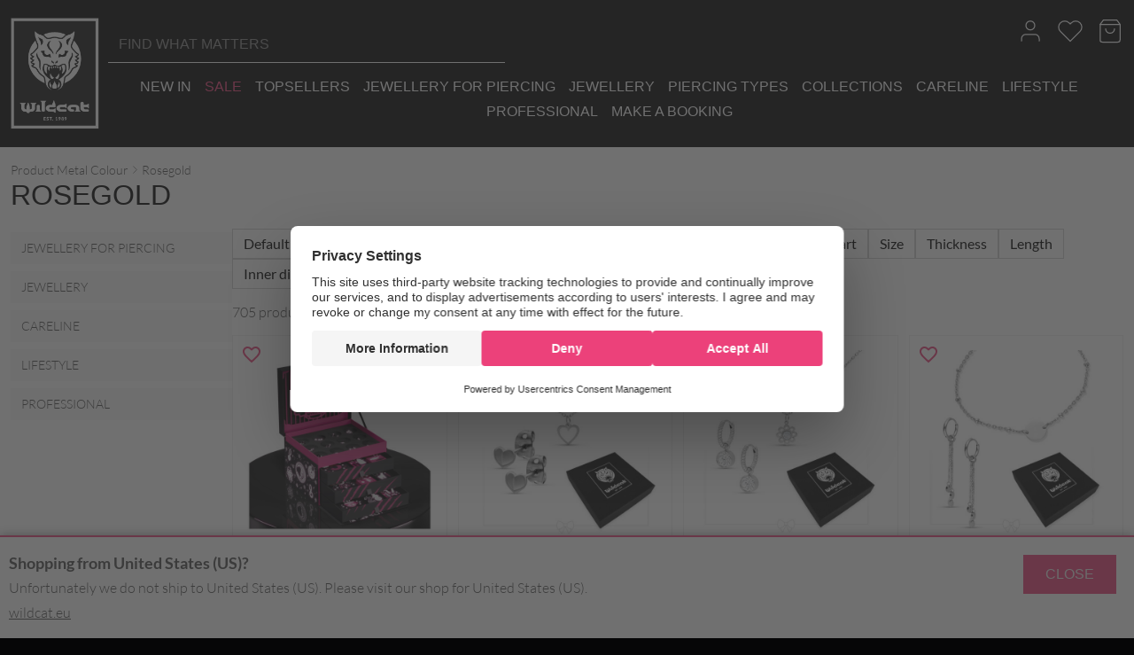

--- FILE ---
content_type: text/html; charset=UTF-8
request_url: https://www.wildcat-piercing.ie/focus/metal-color/rosegold-metal/
body_size: 38313
content:
<!DOCTYPE html>
<html lang="en-US" x-data="{
            noOverflow: false,
            searchString: '',
            showProductInquiry : false,
            showMyAccountMenu : false,
            fadeOut: false,
            showMobileSearch: false,
            showQuickOrder: false,
            showGlobalQuickorder: false,
            desktopNavActive: false
            }"
      :class="{
        'no-overflow': noOverflow || fadeOut ||  showQuickOrder || showGlobalQuickorder}"

>
<head>
    <meta charset="UTF-8">
    <meta name="viewport"
          content="width=device-width,initial-scale=1,maximum-scale=1,user-scalable=no,viewport-fit=cover">
    <meta name='robots' content='index, follow, max-image-preview:large, max-snippet:-1, max-video-preview:-1' />
	<style>img:is([sizes="auto" i], [sizes^="auto," i]) { contain-intrinsic-size: 3000px 1500px }</style>
	
            <script data-no-defer="1" data-ezscrex="false" data-cfasync="false" data-pagespeed-no-defer data-cookieconsent="ignore">
                var ctPublicFunctions = {"_ajax_nonce":"d0834779e9","_rest_nonce":"f574075fe9","_ajax_url":"\/wp\/wp-admin\/admin-ajax.php","_rest_url":"https:\/\/www.wildcat-piercing.ie\/wp-json\/","data__cookies_type":"native","data__ajax_type":"rest","data__bot_detector_enabled":0,"data__frontend_data_log_enabled":1,"cookiePrefix":"","wprocket_detected":false,"host_url":"www.wildcat-piercing.ie","text__ee_click_to_select":"Click to select the whole data","text__ee_original_email":"The complete one is","text__ee_got_it":"Got it","text__ee_blocked":"Blocked","text__ee_cannot_connect":"Cannot connect","text__ee_cannot_decode":"Can not decode email. Unknown reason","text__ee_email_decoder":"CleanTalk email decoder","text__ee_wait_for_decoding":"The magic is on the way!","text__ee_decoding_process":"Please wait a few seconds while we decode the contact data."}
            </script>
        
            <script data-no-defer="1" data-ezscrex="false" data-cfasync="false" data-pagespeed-no-defer data-cookieconsent="ignore">
                var ctPublic = {"_ajax_nonce":"d0834779e9","settings__forms__check_internal":"0","settings__forms__check_external":"0","settings__forms__force_protection":0,"settings__forms__search_test":"0","settings__data__bot_detector_enabled":0,"settings__sfw__anti_crawler":0,"blog_home":"https:\/\/www.wildcat-piercing.ie\/","pixel__setting":"0","pixel__enabled":false,"pixel__url":null,"data__email_check_before_post":"0","data__email_check_exist_post":0,"data__cookies_type":"native","data__key_is_ok":true,"data__visible_fields_required":true,"wl_brandname":"Anti-Spam by CleanTalk","wl_brandname_short":"CleanTalk","ct_checkjs_key":1884868241,"emailEncoderPassKey":"e0aa3fcb06b4422018ba5262311b42d7","bot_detector_forms_excluded":"W10=","advancedCacheExists":false,"varnishCacheExists":false,"wc_ajax_add_to_cart":true}
            </script>
        
	<!-- This site is optimized with the Yoast SEO plugin v25.5 - https://yoast.com/wordpress/plugins/seo/ -->
	<title>Rosegold - Wildcat Ireland</title>
	<link rel="canonical" href="https://www.wildcat-piercing.ie/focus/metal-color/rosegold-metal/" />
	<link rel="next" href="https://www.wildcat-piercing.ie/focus/metal-color/rosegold-metal/page/2/" />
	<meta property="og:locale" content="en_US" />
	<meta property="og:type" content="article" />
	<meta property="og:title" content="Rosegold - Wildcat Ireland" />
	<meta property="og:url" content="https://www.wildcat-piercing.ie/focus/metal-color/rosegold-metal/" />
	<meta property="og:site_name" content="Wildcat Ireland" />
	<meta name="twitter:card" content="summary_large_image" />
	<script type="application/ld+json" class="yoast-schema-graph">{"@context":"https://schema.org","@graph":[{"@type":"CollectionPage","@id":"https://www.wildcat-piercing.ie/focus/metal-color/rosegold-metal/","url":"https://www.wildcat-piercing.ie/focus/metal-color/rosegold-metal/","name":"Rosegold - Wildcat Ireland","isPartOf":{"@id":"https://www.wildcat-piercing.ie/#website"},"primaryImageOfPage":{"@id":"https://www.wildcat-piercing.ie/focus/metal-color/rosegold-metal/#primaryimage"},"image":{"@id":"https://www.wildcat-piercing.ie/focus/metal-color/rosegold-metal/#primaryimage"},"thumbnailUrl":"https://static.wildcat-piercing.ie/wp-content/uploads/2025/09/advent02-15.jpg","breadcrumb":{"@id":"https://www.wildcat-piercing.ie/focus/metal-color/rosegold-metal/#breadcrumb"},"inLanguage":"en-US"},{"@type":"ImageObject","inLanguage":"en-US","@id":"https://www.wildcat-piercing.ie/focus/metal-color/rosegold-metal/#primaryimage","url":"https://static.wildcat-piercing.ie/wp-content/uploads/2025/09/advent02-15.jpg","contentUrl":"https://static.wildcat-piercing.ie/wp-content/uploads/2025/09/advent02-15.jpg","width":1500,"height":1500},{"@type":"BreadcrumbList","@id":"https://www.wildcat-piercing.ie/focus/metal-color/rosegold-metal/#breadcrumb","itemListElement":[{"@type":"ListItem","position":1,"name":"Home","item":"https://www.wildcat-piercing.ie/"},{"@type":"ListItem","position":2,"name":"Rosegold"}]},{"@type":"WebSite","@id":"https://www.wildcat-piercing.ie/#website","url":"https://www.wildcat-piercing.ie/","name":"Wildcat Ireland","description":"Quality Piercing Jewellery","publisher":{"@id":"https://www.wildcat-piercing.ie/#organization"},"potentialAction":[{"@type":"SearchAction","target":{"@type":"EntryPoint","urlTemplate":"https://www.wildcat-piercing.ie/?s={search_term_string}"},"query-input":{"@type":"PropertyValueSpecification","valueRequired":true,"valueName":"search_term_string"}}],"inLanguage":"en-US"},{"@type":"Organization","@id":"https://www.wildcat-piercing.ie/#organization","name":"Wildcat Ireland","url":"https://www.wildcat-piercing.ie/","logo":{"@type":"ImageObject","inLanguage":"en-US","@id":"https://www.wildcat-piercing.ie/#/schema/logo/image/","url":"https://static.wildcat-piercing.ie/wp-content/uploads/2024/04/wildcat-logo-1.png","contentUrl":"https://static.wildcat-piercing.ie/wp-content/uploads/2024/04/wildcat-logo-1.png","width":182,"height":229,"caption":"Wildcat Ireland"},"image":{"@id":"https://www.wildcat-piercing.ie/#/schema/logo/image/"},"sameAs":["https://www.facebook.com/Wildcat.Ink/","https://www.instagram.com/wildcatinkireland/"]}]}</script>
	<!-- / Yoast SEO plugin. -->


<link rel='dns-prefetch' href='//code.iconify.design' />
<script type="text/javascript">
/* <![CDATA[ */
window._wpemojiSettings = {"baseUrl":"https:\/\/s.w.org\/images\/core\/emoji\/16.0.1\/72x72\/","ext":".png","svgUrl":"https:\/\/s.w.org\/images\/core\/emoji\/16.0.1\/svg\/","svgExt":".svg","source":{"concatemoji":"https:\/\/static.wildcat-piercing.ie\/wp\/wp-includes\/js\/wp-emoji-release.min.js?ver=6.8.3"}};
/*! This file is auto-generated */
!function(s,n){var o,i,e;function c(e){try{var t={supportTests:e,timestamp:(new Date).valueOf()};sessionStorage.setItem(o,JSON.stringify(t))}catch(e){}}function p(e,t,n){e.clearRect(0,0,e.canvas.width,e.canvas.height),e.fillText(t,0,0);var t=new Uint32Array(e.getImageData(0,0,e.canvas.width,e.canvas.height).data),a=(e.clearRect(0,0,e.canvas.width,e.canvas.height),e.fillText(n,0,0),new Uint32Array(e.getImageData(0,0,e.canvas.width,e.canvas.height).data));return t.every(function(e,t){return e===a[t]})}function u(e,t){e.clearRect(0,0,e.canvas.width,e.canvas.height),e.fillText(t,0,0);for(var n=e.getImageData(16,16,1,1),a=0;a<n.data.length;a++)if(0!==n.data[a])return!1;return!0}function f(e,t,n,a){switch(t){case"flag":return n(e,"\ud83c\udff3\ufe0f\u200d\u26a7\ufe0f","\ud83c\udff3\ufe0f\u200b\u26a7\ufe0f")?!1:!n(e,"\ud83c\udde8\ud83c\uddf6","\ud83c\udde8\u200b\ud83c\uddf6")&&!n(e,"\ud83c\udff4\udb40\udc67\udb40\udc62\udb40\udc65\udb40\udc6e\udb40\udc67\udb40\udc7f","\ud83c\udff4\u200b\udb40\udc67\u200b\udb40\udc62\u200b\udb40\udc65\u200b\udb40\udc6e\u200b\udb40\udc67\u200b\udb40\udc7f");case"emoji":return!a(e,"\ud83e\udedf")}return!1}function g(e,t,n,a){var r="undefined"!=typeof WorkerGlobalScope&&self instanceof WorkerGlobalScope?new OffscreenCanvas(300,150):s.createElement("canvas"),o=r.getContext("2d",{willReadFrequently:!0}),i=(o.textBaseline="top",o.font="600 32px Arial",{});return e.forEach(function(e){i[e]=t(o,e,n,a)}),i}function t(e){var t=s.createElement("script");t.src=e,t.defer=!0,s.head.appendChild(t)}"undefined"!=typeof Promise&&(o="wpEmojiSettingsSupports",i=["flag","emoji"],n.supports={everything:!0,everythingExceptFlag:!0},e=new Promise(function(e){s.addEventListener("DOMContentLoaded",e,{once:!0})}),new Promise(function(t){var n=function(){try{var e=JSON.parse(sessionStorage.getItem(o));if("object"==typeof e&&"number"==typeof e.timestamp&&(new Date).valueOf()<e.timestamp+604800&&"object"==typeof e.supportTests)return e.supportTests}catch(e){}return null}();if(!n){if("undefined"!=typeof Worker&&"undefined"!=typeof OffscreenCanvas&&"undefined"!=typeof URL&&URL.createObjectURL&&"undefined"!=typeof Blob)try{var e="postMessage("+g.toString()+"("+[JSON.stringify(i),f.toString(),p.toString(),u.toString()].join(",")+"));",a=new Blob([e],{type:"text/javascript"}),r=new Worker(URL.createObjectURL(a),{name:"wpTestEmojiSupports"});return void(r.onmessage=function(e){c(n=e.data),r.terminate(),t(n)})}catch(e){}c(n=g(i,f,p,u))}t(n)}).then(function(e){for(var t in e)n.supports[t]=e[t],n.supports.everything=n.supports.everything&&n.supports[t],"flag"!==t&&(n.supports.everythingExceptFlag=n.supports.everythingExceptFlag&&n.supports[t]);n.supports.everythingExceptFlag=n.supports.everythingExceptFlag&&!n.supports.flag,n.DOMReady=!1,n.readyCallback=function(){n.DOMReady=!0}}).then(function(){return e}).then(function(){var e;n.supports.everything||(n.readyCallback(),(e=n.source||{}).concatemoji?t(e.concatemoji):e.wpemoji&&e.twemoji&&(t(e.twemoji),t(e.wpemoji)))}))}((window,document),window._wpemojiSettings);
/* ]]> */
</script>
<link rel='stylesheet' id='erp-connect-ajax-signin-css' href='https://static.wildcat-piercing.ie/wp-content/plugins/pling-woocommerce-improvements//assets/scss/ajax-login.css?ver=1.38.0' type='text/css' media='all' />
<link rel='stylesheet' id='woocommerce-smart-coupons-available-coupons-block-css' href='https://static.wildcat-piercing.ie/wp-content/plugins/woocommerce-smart-coupons/blocks/build/style-woocommerce-smart-coupons-available-coupons-block.css?ver=9.46.0' type='text/css' media='all' />
<link rel='stylesheet' id='wp-components-css' href='https://static.wildcat-piercing.ie/wp/wp-includes/css/dist/components/style.min.css?ver=6.8.3' type='text/css' media='all' />
<link rel='stylesheet' id='woocommerce-smart-coupons-send-coupon-form-block-css' href='https://static.wildcat-piercing.ie/wp-content/plugins/woocommerce-smart-coupons/blocks/build/style-woocommerce-smart-coupons-send-coupon-form-block.css?ver=9.46.0' type='text/css' media='all' />
<link rel='stylesheet' id='woocommerce-smart-coupons-action-tab-frontend-css' href='https://static.wildcat-piercing.ie/wp-content/plugins/woocommerce-smart-coupons/blocks/build/style-woocommerce-smart-coupons-action-tab-frontend.css?ver=9.46.0' type='text/css' media='all' />
<style id='wp-emoji-styles-inline-css' type='text/css'>

	img.wp-smiley, img.emoji {
		display: inline !important;
		border: none !important;
		box-shadow: none !important;
		height: 1em !important;
		width: 1em !important;
		margin: 0 0.07em !important;
		vertical-align: -0.1em !important;
		background: none !important;
		padding: 0 !important;
	}
</style>
<style id='classic-theme-styles-inline-css' type='text/css'>
/*! This file is auto-generated */
.wp-block-button__link{color:#fff;background-color:#32373c;border-radius:9999px;box-shadow:none;text-decoration:none;padding:calc(.667em + 2px) calc(1.333em + 2px);font-size:1.125em}.wp-block-file__button{background:#32373c;color:#fff;text-decoration:none}
</style>
<style id='global-styles-inline-css' type='text/css'>
:root{--wp--preset--aspect-ratio--square: 1;--wp--preset--aspect-ratio--4-3: 4/3;--wp--preset--aspect-ratio--3-4: 3/4;--wp--preset--aspect-ratio--3-2: 3/2;--wp--preset--aspect-ratio--2-3: 2/3;--wp--preset--aspect-ratio--16-9: 16/9;--wp--preset--aspect-ratio--9-16: 9/16;--wp--preset--color--black: #000000;--wp--preset--color--cyan-bluish-gray: #abb8c3;--wp--preset--color--white: #ffffff;--wp--preset--color--pale-pink: #f78da7;--wp--preset--color--vivid-red: #cf2e2e;--wp--preset--color--luminous-vivid-orange: #ff6900;--wp--preset--color--luminous-vivid-amber: #fcb900;--wp--preset--color--light-green-cyan: #7bdcb5;--wp--preset--color--vivid-green-cyan: #00d084;--wp--preset--color--pale-cyan-blue: #8ed1fc;--wp--preset--color--vivid-cyan-blue: #0693e3;--wp--preset--color--vivid-purple: #9b51e0;--wp--preset--gradient--vivid-cyan-blue-to-vivid-purple: linear-gradient(135deg,rgba(6,147,227,1) 0%,rgb(155,81,224) 100%);--wp--preset--gradient--light-green-cyan-to-vivid-green-cyan: linear-gradient(135deg,rgb(122,220,180) 0%,rgb(0,208,130) 100%);--wp--preset--gradient--luminous-vivid-amber-to-luminous-vivid-orange: linear-gradient(135deg,rgba(252,185,0,1) 0%,rgba(255,105,0,1) 100%);--wp--preset--gradient--luminous-vivid-orange-to-vivid-red: linear-gradient(135deg,rgba(255,105,0,1) 0%,rgb(207,46,46) 100%);--wp--preset--gradient--very-light-gray-to-cyan-bluish-gray: linear-gradient(135deg,rgb(238,238,238) 0%,rgb(169,184,195) 100%);--wp--preset--gradient--cool-to-warm-spectrum: linear-gradient(135deg,rgb(74,234,220) 0%,rgb(151,120,209) 20%,rgb(207,42,186) 40%,rgb(238,44,130) 60%,rgb(251,105,98) 80%,rgb(254,248,76) 100%);--wp--preset--gradient--blush-light-purple: linear-gradient(135deg,rgb(255,206,236) 0%,rgb(152,150,240) 100%);--wp--preset--gradient--blush-bordeaux: linear-gradient(135deg,rgb(254,205,165) 0%,rgb(254,45,45) 50%,rgb(107,0,62) 100%);--wp--preset--gradient--luminous-dusk: linear-gradient(135deg,rgb(255,203,112) 0%,rgb(199,81,192) 50%,rgb(65,88,208) 100%);--wp--preset--gradient--pale-ocean: linear-gradient(135deg,rgb(255,245,203) 0%,rgb(182,227,212) 50%,rgb(51,167,181) 100%);--wp--preset--gradient--electric-grass: linear-gradient(135deg,rgb(202,248,128) 0%,rgb(113,206,126) 100%);--wp--preset--gradient--midnight: linear-gradient(135deg,rgb(2,3,129) 0%,rgb(40,116,252) 100%);--wp--preset--font-size--small: 13px;--wp--preset--font-size--medium: 20px;--wp--preset--font-size--large: 36px;--wp--preset--font-size--x-large: 42px;--wp--preset--spacing--20: 0.44rem;--wp--preset--spacing--30: 0.67rem;--wp--preset--spacing--40: 1rem;--wp--preset--spacing--50: 1.5rem;--wp--preset--spacing--60: 2.25rem;--wp--preset--spacing--70: 3.38rem;--wp--preset--spacing--80: 5.06rem;--wp--preset--shadow--natural: 6px 6px 9px rgba(0, 0, 0, 0.2);--wp--preset--shadow--deep: 12px 12px 50px rgba(0, 0, 0, 0.4);--wp--preset--shadow--sharp: 6px 6px 0px rgba(0, 0, 0, 0.2);--wp--preset--shadow--outlined: 6px 6px 0px -3px rgba(255, 255, 255, 1), 6px 6px rgba(0, 0, 0, 1);--wp--preset--shadow--crisp: 6px 6px 0px rgba(0, 0, 0, 1);}:where(.is-layout-flex){gap: 0.5em;}:where(.is-layout-grid){gap: 0.5em;}body .is-layout-flex{display: flex;}.is-layout-flex{flex-wrap: wrap;align-items: center;}.is-layout-flex > :is(*, div){margin: 0;}body .is-layout-grid{display: grid;}.is-layout-grid > :is(*, div){margin: 0;}:where(.wp-block-columns.is-layout-flex){gap: 2em;}:where(.wp-block-columns.is-layout-grid){gap: 2em;}:where(.wp-block-post-template.is-layout-flex){gap: 1.25em;}:where(.wp-block-post-template.is-layout-grid){gap: 1.25em;}.has-black-color{color: var(--wp--preset--color--black) !important;}.has-cyan-bluish-gray-color{color: var(--wp--preset--color--cyan-bluish-gray) !important;}.has-white-color{color: var(--wp--preset--color--white) !important;}.has-pale-pink-color{color: var(--wp--preset--color--pale-pink) !important;}.has-vivid-red-color{color: var(--wp--preset--color--vivid-red) !important;}.has-luminous-vivid-orange-color{color: var(--wp--preset--color--luminous-vivid-orange) !important;}.has-luminous-vivid-amber-color{color: var(--wp--preset--color--luminous-vivid-amber) !important;}.has-light-green-cyan-color{color: var(--wp--preset--color--light-green-cyan) !important;}.has-vivid-green-cyan-color{color: var(--wp--preset--color--vivid-green-cyan) !important;}.has-pale-cyan-blue-color{color: var(--wp--preset--color--pale-cyan-blue) !important;}.has-vivid-cyan-blue-color{color: var(--wp--preset--color--vivid-cyan-blue) !important;}.has-vivid-purple-color{color: var(--wp--preset--color--vivid-purple) !important;}.has-black-background-color{background-color: var(--wp--preset--color--black) !important;}.has-cyan-bluish-gray-background-color{background-color: var(--wp--preset--color--cyan-bluish-gray) !important;}.has-white-background-color{background-color: var(--wp--preset--color--white) !important;}.has-pale-pink-background-color{background-color: var(--wp--preset--color--pale-pink) !important;}.has-vivid-red-background-color{background-color: var(--wp--preset--color--vivid-red) !important;}.has-luminous-vivid-orange-background-color{background-color: var(--wp--preset--color--luminous-vivid-orange) !important;}.has-luminous-vivid-amber-background-color{background-color: var(--wp--preset--color--luminous-vivid-amber) !important;}.has-light-green-cyan-background-color{background-color: var(--wp--preset--color--light-green-cyan) !important;}.has-vivid-green-cyan-background-color{background-color: var(--wp--preset--color--vivid-green-cyan) !important;}.has-pale-cyan-blue-background-color{background-color: var(--wp--preset--color--pale-cyan-blue) !important;}.has-vivid-cyan-blue-background-color{background-color: var(--wp--preset--color--vivid-cyan-blue) !important;}.has-vivid-purple-background-color{background-color: var(--wp--preset--color--vivid-purple) !important;}.has-black-border-color{border-color: var(--wp--preset--color--black) !important;}.has-cyan-bluish-gray-border-color{border-color: var(--wp--preset--color--cyan-bluish-gray) !important;}.has-white-border-color{border-color: var(--wp--preset--color--white) !important;}.has-pale-pink-border-color{border-color: var(--wp--preset--color--pale-pink) !important;}.has-vivid-red-border-color{border-color: var(--wp--preset--color--vivid-red) !important;}.has-luminous-vivid-orange-border-color{border-color: var(--wp--preset--color--luminous-vivid-orange) !important;}.has-luminous-vivid-amber-border-color{border-color: var(--wp--preset--color--luminous-vivid-amber) !important;}.has-light-green-cyan-border-color{border-color: var(--wp--preset--color--light-green-cyan) !important;}.has-vivid-green-cyan-border-color{border-color: var(--wp--preset--color--vivid-green-cyan) !important;}.has-pale-cyan-blue-border-color{border-color: var(--wp--preset--color--pale-cyan-blue) !important;}.has-vivid-cyan-blue-border-color{border-color: var(--wp--preset--color--vivid-cyan-blue) !important;}.has-vivid-purple-border-color{border-color: var(--wp--preset--color--vivid-purple) !important;}.has-vivid-cyan-blue-to-vivid-purple-gradient-background{background: var(--wp--preset--gradient--vivid-cyan-blue-to-vivid-purple) !important;}.has-light-green-cyan-to-vivid-green-cyan-gradient-background{background: var(--wp--preset--gradient--light-green-cyan-to-vivid-green-cyan) !important;}.has-luminous-vivid-amber-to-luminous-vivid-orange-gradient-background{background: var(--wp--preset--gradient--luminous-vivid-amber-to-luminous-vivid-orange) !important;}.has-luminous-vivid-orange-to-vivid-red-gradient-background{background: var(--wp--preset--gradient--luminous-vivid-orange-to-vivid-red) !important;}.has-very-light-gray-to-cyan-bluish-gray-gradient-background{background: var(--wp--preset--gradient--very-light-gray-to-cyan-bluish-gray) !important;}.has-cool-to-warm-spectrum-gradient-background{background: var(--wp--preset--gradient--cool-to-warm-spectrum) !important;}.has-blush-light-purple-gradient-background{background: var(--wp--preset--gradient--blush-light-purple) !important;}.has-blush-bordeaux-gradient-background{background: var(--wp--preset--gradient--blush-bordeaux) !important;}.has-luminous-dusk-gradient-background{background: var(--wp--preset--gradient--luminous-dusk) !important;}.has-pale-ocean-gradient-background{background: var(--wp--preset--gradient--pale-ocean) !important;}.has-electric-grass-gradient-background{background: var(--wp--preset--gradient--electric-grass) !important;}.has-midnight-gradient-background{background: var(--wp--preset--gradient--midnight) !important;}.has-small-font-size{font-size: var(--wp--preset--font-size--small) !important;}.has-medium-font-size{font-size: var(--wp--preset--font-size--medium) !important;}.has-large-font-size{font-size: var(--wp--preset--font-size--large) !important;}.has-x-large-font-size{font-size: var(--wp--preset--font-size--x-large) !important;}
:where(.wp-block-post-template.is-layout-flex){gap: 1.25em;}:where(.wp-block-post-template.is-layout-grid){gap: 1.25em;}
:where(.wp-block-columns.is-layout-flex){gap: 2em;}:where(.wp-block-columns.is-layout-grid){gap: 2em;}
:root :where(.wp-block-pullquote){font-size: 1.5em;line-height: 1.6;}
</style>
<link rel='stylesheet' id='cleantalk-public-css-css' href='https://static.wildcat-piercing.ie/wp-content/plugins/cleantalk-spam-protect/css/cleantalk-public.min.css?ver=6.58.1_1750403424' type='text/css' media='all' />
<link rel='stylesheet' id='cleantalk-email-decoder-css-css' href='https://static.wildcat-piercing.ie/wp-content/plugins/cleantalk-spam-protect/css/cleantalk-email-decoder.min.css?ver=6.58.1_1750403424' type='text/css' media='all' />
<link rel='stylesheet' id='contact-form-7-css' href='https://static.wildcat-piercing.ie/wp-content/plugins/contact-form-7/includes/css/styles.css?ver=6.1' type='text/css' media='all' />
<style id='dominant-color-styles-inline-css' type='text/css'>
img[data-dominant-color]:not(.has-transparency) { background-color: var(--dominant-color); }
</style>
<link rel='stylesheet' id='erp-global-css-css' href='https://static.wildcat-piercing.ie/wp-content/plugins/imbaa-erp-connect/css/global.css?ver=5.5.0' type='text/css' media='all' />
<link rel='stylesheet' id='pling-forms-style-css' href='https://static.wildcat-piercing.ie/wp-content/plugins/pling-forms/assets/scss/pling-forms.css?ver=6.8.3' type='text/css' media='all' />
<link rel='stylesheet' id='pling-search-css' href='https://static.wildcat-piercing.ie/wp-content/plugins/pling-search//css/pling-search.css?ver=5.3.0' type='text/css' media='all' />
<link rel='stylesheet' id='pling-swatches_swatch-css-css' href='https://static.wildcat-piercing.ie/wp-content/plugins/pling-swatches//scss/swatches.css?ver=1.10.1' type='text/css' media='all' />
<link rel='stylesheet' id='pling-swatches_thumbnail-css-css' href='https://static.wildcat-piercing.ie/wp-content/plugins/pling-swatches//scss/thumbnails.css?ver=1.10.1' type='text/css' media='all' />
<link rel='stylesheet' id='pling_wishlist-product-page-wishlist-count-css' href='https://static.wildcat-piercing.ie/wp-content/plugins/pling-wishlist//assets/scss/wishlist-count.css?ver=1.3.0' type='text/css' media='all' />
<link rel='stylesheet' id='pling_wishlist-product-page-wishlist-button-css' href='https://static.wildcat-piercing.ie/wp-content/plugins/pling-wishlist//assets/scss/product-page-wishlist-button.css?ver=1.3.0' type='text/css' media='all' />
<link rel='stylesheet' id='pling-product-components-list-css' href='https://static.wildcat-piercing.ie/wp-content/plugins/pling-woocommerce-improvements/assets/scss/pling-product-components-list.css?ver=1.38.0' type='text/css' media='all' />
<link rel='stylesheet' id='pling-product-components-css' href='https://static.wildcat-piercing.ie/wp-content/plugins/pling-woocommerce-improvements/assets/scss/pling-product-components.css?ver=1.38.0' type='text/css' media='all' />
<link rel='stylesheet' id='pling-woocommerce-improvements-volume-pricing-css' href='https://static.wildcat-piercing.ie/wp-content/plugins/pling-woocommerce-improvements/assets/scss/volume-pricing.css?ver=1.38.0' type='text/css' media='all' />
<link rel='stylesheet' id='global-popup-style-css' href='https://static.wildcat-piercing.ie/wp-content/plugins/pling-woocommerce-improvements//assets/scss/global-popup.css?ver=1.38.0' type='text/css' media='all' />
<link rel='stylesheet' id='pling-tooltip-style-css' href='https://static.wildcat-piercing.ie/wp-content/plugins/pling-woocommerce-improvements/assets/scss/pling-tooltip.css?ver=1.38.0' type='text/css' media='all' />
<style id='woocommerce-inline-inline-css' type='text/css'>
.woocommerce form .form-row .required { visibility: visible; }
</style>
<link rel='stylesheet' id='woo-variation-gallery-slider-css' href='https://static.wildcat-piercing.ie/wp-content/plugins/woo-variation-gallery/assets/css/slick.min.css?ver=1.8.1' type='text/css' media='all' />
<link rel='stylesheet' id='woo-variation-gallery-css' href='https://static.wildcat-piercing.ie/wp-content/plugins/woo-variation-gallery/assets/css/frontend.min.css?ver=1741160590' type='text/css' media='all' />
<style id='woo-variation-gallery-inline-css' type='text/css'>
:root {--wvg-thumbnail-item: 4;--wvg-thumbnail-item-gap: 5px;--wvg-single-image-size: 1000px;--wvg-gallery-width: 60%;--wvg-gallery-margin: 30px;}/* Default Width */.woo-variation-product-gallery {max-width: 60% !important;width: 100%;}/* Medium Devices, Desktops */@media only screen and (max-width: 992px) {.woo-variation-product-gallery {width: 950px;max-width: 100% !important;}}/* Small Devices, Tablets */@media only screen and (max-width: 768px) {.woo-variation-product-gallery {width: 768px;max-width: 100% !important;}}/* Extra Small Devices, Phones */@media only screen and (max-width: 480px) {.woo-variation-product-gallery {width: 480px;max-width: 100% !important;}}
</style>
<link rel='stylesheet' id='brands-styles-css' href='https://static.wildcat-piercing.ie/wp-content/plugins/woocommerce/assets/css/brands.css?ver=9.9.5' type='text/css' media='all' />
<link rel='stylesheet' id='wildcat-color-swatches-css' href='https://static.wildcat-piercing.ie/wp-content/themes/wildcat21/sass/color-swatches.css?ver=7.7.4' type='text/css' media='screen' />
<link rel='stylesheet' id='pling-mega-menu-css' href='https://static.wildcat-piercing.ie/wp-content/plugins/pling-mega-menu/assets/scss/pling-mega-menu.css?ver=1.1.2' type='text/css' media='all' />
<link rel='stylesheet' id='mollie-applepaydirect-css' href='https://static.wildcat-piercing.ie/wp-content/plugins/mollie-payments-for-woocommerce/public/css/mollie-applepaydirect.min.css?ver=1761550428' type='text/css' media='screen' />
<link rel='stylesheet' id='delivery-countries-flags-style-css' href='https://static.wildcat-piercing.ie/wp-content/plugins/pling-shipments/scss/delivery-countries-flags-widget.css?ver=1.11.0' type='text/css' media='all' />
<link rel='stylesheet' id='pling-woocommerce-improvements_text-banner-widget-css' href='https://static.wildcat-piercing.ie/wp-content/plugins/pling-woocommerce-improvements/assets/scss/text-banner-widget.css?ver=1.38.0' type='text/css' media='all' />
<link rel='stylesheet' id='pling-woocommerce-improvements_cart-items-progress-bar-css' href='https://static.wildcat-piercing.ie/wp-content/plugins/pling-woocommerce-improvements/assets/scss/cart-items-progress-bar.css?ver=1.38.0' type='text/css' media='all' />
<link rel='stylesheet' id='pling-sidecart-css' href='https://static.wildcat-piercing.ie/wp-content/plugins/pling-checkout/assets/scss/pling-sidecart.css?ver=2.5.1' type='text/css' media='all' />
<link rel='stylesheet' id='wildcat21-fonts-css' href='https://static.wildcat-piercing.ie/wp-content/themes/wildcat21/sass/fonts.css?ver=7.7.4' type='text/css' media='all' />
<link rel='stylesheet' id='wildcat21-css' href='https://static.wildcat-piercing.ie/wp-content/themes/wildcat21/sass/app.css?ver=7.7.4' type='text/css' media='all' />
<script type="text/template" id="tmpl-variation-template">
	<div class="woocommerce-variation-description">{{{ data.variation.variation_description }}}</div>
	<div class="woocommerce-variation-price">{{{ data.variation.price_html }}}</div>
	<div class="woocommerce-variation-availability">{{{ data.variation.availability_html }}}</div>
</script>
<script type="text/template" id="tmpl-unavailable-variation-template">
	<p role="alert">Sorry, this product is unavailable. Please choose a different combination.</p>
</script>
<script type="text/javascript" src="https://static.wildcat-piercing.ie/wp/wp-includes/js/jquery/jquery.min.js?ver=3.7.1" id="jquery-core-js"></script>
<script type="text/javascript" src="https://static.wildcat-piercing.ie/wp/wp-includes/js/jquery/jquery-migrate.min.js?ver=3.4.1" id="jquery-migrate-js"></script>
<script type="text/javascript" src="https://static.wildcat-piercing.ie/wp-content/plugins/cleantalk-spam-protect/js/apbct-public-bundle_comm-func.min.js?ver=6.58.1_1750403424" id="apbct-public-bundle_comm-func-js-js"></script>
<script type="text/javascript" src="//code.iconify.design/1/1.0.6/iconify.min.js" id="iconify-js"></script>
<script type="text/javascript" src="https://static.wildcat-piercing.ie/wp-content/plugins/pling-search//javascript/pling-search.js?ver=5.3.0" id="pling-search2-js"></script>
<script type="text/javascript" src="https://static.wildcat-piercing.ie/wp-content/plugins/pling-swatches//javascript/archive-color-facets.js?ver=1.10.1" id="pling-swatches_archive-color-facets-js"></script>
<script type="text/javascript" id="pling_wishlist-product-page-wishlist-button-js-extra">
/* <![CDATA[ */
var WishlistAjax = {"ajax_address":"https:\/\/www.wildcat-piercing.ie\/wp\/wp-admin\/admin-ajax.php","pling_nonce":"c3dabeb221","my_account_url":"https:\/\/www.wildcat-piercing.ie\/my-account\/","current_user_id":"0","delete_after_add_to_cart":"yes","icons":{"full_heart":"<svg xmlns=\"http:\/\/www.w3.org\/2000\/svg\" width=\"24\" height=\"24\" viewBox=\"0 0 24 24\">\n    <path\n          d=\"m12 21.35l-1.45-1.32C5.4 15.36 2 12.27 2 8.5C2 5.41 4.42 3 7.5 3c1.74 0 3.41.81 4.5 2.08C13.09 3.81 14.76 3 16.5 3C19.58 3 22 5.41 22 8.5c0 3.77-3.4 6.86-8.55 11.53z\"\/>\n<\/svg>","outline_heart":"<svg xmlns=\"http:\/\/www.w3.org\/2000\/svg\" width=\"24\" height=\"24\" viewBox=\"0 0 24 24\">\n    <path\n          d=\"m12.1 18.55l-.1.1l-.11-.1C7.14 14.24 4 11.39 4 8.5C4 6.5 5.5 5 7.5 5c1.54 0 3.04 1 3.57 2.36h1.86C13.46 6 14.96 5 16.5 5c2 0 3.5 1.5 3.5 3.5c0 2.89-3.14 5.74-7.9 10.05M16.5 3c-1.74 0-3.41.81-4.5 2.08C10.91 3.81 9.24 3 7.5 3C4.42 3 2 5.41 2 8.5c0 3.77 3.4 6.86 8.55 11.53L12 21.35l1.45-1.32C18.6 15.36 22 12.27 22 8.5C22 5.41 19.58 3 16.5 3\"\/>\n<\/svg>"}};
/* ]]> */
</script>
<script type="text/javascript" src="https://static.wildcat-piercing.ie/wp-content/plugins/pling-wishlist//assets/scripts/product-page-wishlist-button.js?ver=1.3.0" id="pling_wishlist-product-page-wishlist-button-js"></script>
<script type="text/javascript" id="wildcat-tweaks-clear-cart-js-extra">
/* <![CDATA[ */
var clear_cart_config = {"ajax_url":"https:\/\/www.wildcat-piercing.ie\/wp\/wp-admin\/admin-ajax.php","confirm_text":"Are you sure you want to clear your cart?"};
/* ]]> */
</script>
<script type="text/javascript" src="https://static.wildcat-piercing.ie/wp-content/plugins/wildcat-tweaks/javascript/clearCart.js?ver=8.6.1" id="wildcat-tweaks-clear-cart-js"></script>
<script type="text/javascript" src="https://static.wildcat-piercing.ie/wp-content/plugins/woocommerce/assets/js/jquery-blockui/jquery.blockUI.min.js?ver=2.7.0-wc.9.9.5" id="jquery-blockui-js" data-wp-strategy="defer"></script>
<script type="text/javascript" id="wc-add-to-cart-js-extra">
/* <![CDATA[ */
var wc_add_to_cart_params = {"ajax_url":"\/wp\/wp-admin\/admin-ajax.php","wc_ajax_url":"\/?wc-ajax=%%endpoint%%","i18n_view_cart":"View cart","cart_url":"https:\/\/www.wildcat-piercing.ie\/cart\/","is_cart":"","cart_redirect_after_add":"no"};
/* ]]> */
</script>
<script type="text/javascript" src="https://static.wildcat-piercing.ie/wp-content/plugins/woocommerce/assets/js/frontend/add-to-cart.min.js?ver=9.9.5" id="wc-add-to-cart-js" defer="defer" data-wp-strategy="defer"></script>
<script type="text/javascript" src="https://static.wildcat-piercing.ie/wp-content/plugins/woocommerce/assets/js/js-cookie/js.cookie.min.js?ver=2.1.4-wc.9.9.5" id="js-cookie-js" defer="defer" data-wp-strategy="defer"></script>
<script type="text/javascript" id="woocommerce-js-extra">
/* <![CDATA[ */
var woocommerce_params = {"ajax_url":"\/wp\/wp-admin\/admin-ajax.php","wc_ajax_url":"\/?wc-ajax=%%endpoint%%","i18n_password_show":"Show password","i18n_password_hide":"Hide password"};
/* ]]> */
</script>
<script type="text/javascript" src="https://static.wildcat-piercing.ie/wp-content/plugins/woocommerce/assets/js/frontend/woocommerce.min.js?ver=9.9.5" id="woocommerce-js" defer="defer" data-wp-strategy="defer"></script>
<script type="text/javascript" src="https://static.wildcat-piercing.ie/wp/wp-includes/js/underscore.min.js?ver=1.13.7" id="underscore-js"></script>
<script type="text/javascript" id="wp-util-js-extra">
/* <![CDATA[ */
var _wpUtilSettings = {"ajax":{"url":"\/wp\/wp-admin\/admin-ajax.php"}};
/* ]]> */
</script>
<script type="text/javascript" src="https://static.wildcat-piercing.ie/wp/wp-includes/js/wp-util.min.js?ver=6.8.3" id="wp-util-js"></script>
<script type="text/javascript" src="https://static.wildcat-piercing.ie/wp-content/themes/wildcat21/javascript/vendor/scrollbooster.min.js?ver=7.7.4" id="scrollbooster-js"></script>
<script type="text/javascript" id="pling-mega-menu-js-extra">
/* <![CDATA[ */
var pmm_settings = {"breakpoint":"1024"};
/* ]]> */
</script>
<script type="text/javascript" src="https://static.wildcat-piercing.ie/wp-content/plugins/pling-mega-menu/assets/javascript/pling-mega-menu.js?ver=1.1.2" id="pling-mega-menu-js"></script>
<script type="text/javascript" id="wc-cart-fragments-js-extra">
/* <![CDATA[ */
var wc_cart_fragments_params = {"ajax_url":"\/wp\/wp-admin\/admin-ajax.php","wc_ajax_url":"\/?wc-ajax=%%endpoint%%","cart_hash_key":"wc_cart_hash_0dbaf3a5750c864db98bec688fe6f8ef","fragment_name":"wc_fragments_0dbaf3a5750c864db98bec688fe6f8ef","request_timeout":"5000"};
/* ]]> */
</script>
<script type="text/javascript" src="https://static.wildcat-piercing.ie/wp-content/plugins/woocommerce/assets/js/frontend/cart-fragments.min.js?ver=9.9.5" id="wc-cart-fragments-js" defer="defer" data-wp-strategy="defer"></script>
<link rel="https://api.w.org/" href="https://www.wildcat-piercing.ie/wp-json/" /><link rel="EditURI" type="application/rsd+xml" title="RSD" href="https://www.wildcat-piercing.ie/wp/xmlrpc.php?rsd" />
<meta name="generator" content="WordPress 6.8.3" />
<meta name="generator" content="WooCommerce 9.9.5" />
<meta name="generator" content="dominant-color-images 1.2.0">
 <meta name="google-site-verification" content="dAsmJJwhMEbPj9MrkFNyvxRvHPvUCyHJk5YA91UxaUM" /><meta name="facebook-domain-verification" content="06lxug5d959o9iwm46wa9bz1muoy0r" /><meta name="generator" content="performance-lab 3.9.0; plugins: dominant-color-images, webp-uploads">
<meta name="generator" content="webp-uploads 2.5.1">
<div id='imbaa-erp-site-suggestion'><!--Site suggestions will berendered here asynchronously if necessary--></div>	<noscript><style>.woocommerce-product-gallery{ opacity: 1 !important; }</style></noscript>
	<meta name="generator" content="Elementor 3.33.0; features: additional_custom_breakpoints; settings: css_print_method-external, google_font-enabled, font_display-auto">
			<style>
				.e-con.e-parent:nth-of-type(n+4):not(.e-lazyloaded):not(.e-no-lazyload),
				.e-con.e-parent:nth-of-type(n+4):not(.e-lazyloaded):not(.e-no-lazyload) * {
					background-image: none !important;
				}
				@media screen and (max-height: 1024px) {
					.e-con.e-parent:nth-of-type(n+3):not(.e-lazyloaded):not(.e-no-lazyload),
					.e-con.e-parent:nth-of-type(n+3):not(.e-lazyloaded):not(.e-no-lazyload) * {
						background-image: none !important;
					}
				}
				@media screen and (max-height: 640px) {
					.e-con.e-parent:nth-of-type(n+2):not(.e-lazyloaded):not(.e-no-lazyload),
					.e-con.e-parent:nth-of-type(n+2):not(.e-lazyloaded):not(.e-no-lazyload) * {
						background-image: none !important;
					}
				}
			</style>
			<script id="pling-tracking_usercentrics-code" type="text/text">TDK4tz_CiLquc1</script><script id="usercentrics-cmp" src="https://web.cmp.usercentrics.eu/ui/loader.js" data-settings-id="TDK4tz_CiLquc1" async></script>
        <!-- Google Tag Manager -->

        <script type="text/javascript">

            (function(w,d,s,l,i){w[l]=w[l]||[];w[l].push({'gtm.start':
                    new Date().getTime(),event:'gtm.js'});var f=d.getElementsByTagName(s)[0],
                j=d.createElement(s),dl=l!='dataLayer'?'&l='+l:'';j.async=true;j.src=
                'https://www.googletagmanager.com/gtm.js?id='+i+dl;f.parentNode.insertBefore(j,f);
            })(window,document,'script','dataLayer','GTM-T7649PVT');

            window.dataLayer = window.dataLayer || [];

            function gtag() {

                                dataLayer.push({'ga-measurement-id': 'G-4Y9ENYL8Y2'});
                
                
                

                
                                dataLayer.push({'ms-clarity-id': 'dvtu958ck8'});
                
                
                window.dataLayer.push({'usercentrics-configuration-id': 'TDK4tz_CiLquc1'});

                dataLayer.push(arguments);
            }




        </script>

        <!-- End Google Tag Manager -->

        <link rel="icon" href="https://static.wildcat-piercing.ie/wp-content/uploads/2019/08/cropped-cropped-cropped-cropped-favicon-150x150.png" sizes="32x32" />
<link rel="icon" href="https://static.wildcat-piercing.ie/wp-content/uploads/2019/08/cropped-cropped-cropped-cropped-favicon-200x200.png" sizes="192x192" />
<link rel="apple-touch-icon" href="https://static.wildcat-piercing.ie/wp-content/uploads/2019/08/cropped-cropped-cropped-cropped-favicon-200x200.png" />
<meta name="msapplication-TileImage" content="https://static.wildcat-piercing.ie/wp-content/uploads/2019/08/cropped-cropped-cropped-cropped-favicon-300x300.png" />

    
        <script type="text/plain" data-usercentrics="Adobe Typekit">
            var adobelink = document.createElement('link');
            adobelink.rel = 'stylesheet';
            adobelink.href = 'https://use.typekit.net/zib2kon.css';
            document.getElementsByTagName('HEAD')[0].appendChild(adobelink);
        </script>


    <script type="text/plain" data-usercentrics="Adobe Fonts">console.log('Load Adobe Fonts');</script>
    <script type="text/plain" data-usercentrics="Adobe Typekit">console.log('Load Adobe Typekit');</script>


    
</head>
<body class="archive tax-pa_metal-color term-rosegold-metal term-1600 wp-custom-logo wp-theme-wildcat21 theme-wildcat21 pling-mega-menu-mobile woocommerce woocommerce-page woocommerce-no-js woo-variation-gallery woo-variation-gallery-theme-wildcat21 is-not-thankyou-page woocommerce-is-active product-type-variable erp_logged_out elementor-default" :class="{
    'no-overflow':  showQuickOrder || showGlobalQuickorder,
    'search-query-entered': searchString != '',
    'fade-out': fadeOut || desktopNavActive,
    'mobile-search--open': showMobileSearch
}">



<!-- begin #page-wrap -->
<div id="page-wrap">

    <div class="masthead-wrap">
    <div id="promotional-area">
        <div class="wc-promo-header"></div>    </div>
    <div id="masthead">
        <div id="navigation-area">
            
<div class="navigation-block-shared">

    <div class="logo-area">

        <div class="site-logo">
            <a href="https://www.wildcat-piercing.ie" title="Home">
                <img title="Wildcat Ireland Logo" alt="Wildcat Ireland Logo" src="https://www.wildcat-piercing.ie/wp-content/themes/wildcat21/assets/brand/wildcat-logo.png?ver=7.7.4" width="182" height="229">
            </a>
        </div>

    </div>
    <div class="search-and-title-area">

        
            <div class="wc-product-search">

                <div class="widget ">
        <div class="wildcat-product-search">

            <form role="search" method="get" class="woocommerce-product-search" action="https://www.wildcat-piercing.ie/">
    <label class="screen-reader-text" for="woocommerce-product-search-field-0">Search for:</label>
    <button type="submit" x-bind:disabled="searchString == '';"><div class="primary-icon feather-icon icon-search"><svg xmlns="http://www.w3.org/2000/svg" width="24" height="24" viewBox="0 0 24 24" fill="none" stroke="currentColor" stroke-width="1" stroke-linecap="round" stroke-linejoin="round" class="feather feather-search"><circle cx="11" cy="11" r="8"></circle><line x1="21" y1="21" x2="16.65" y2="16.65"></line></svg></div></button>
    <input type="search"  x-model:value="searchString" autocomplete="off" id="woocommerce-product-search-field-0" class="search-field" placeholder="FIND WHAT MATTERS" value="" name="s" />
    <input type="hidden" name="post_type" value="product" />
    <button @click="searchString = '';" type="button" x-show="searchString != ''" class="reset-search"></button>
</form>
            <div class="predictive-search-results">

                 <div class="search-result-container">

                     <div class="search-string">Searching for "<span class="search-term" x-text="searchString"></span>"</div>

                     <div class="async-results-results"></div>

                 </div>


            </div>

        </div>


        </div>
            </div>

        
    </div>
    <div class="mini-menu-area">



        <ul class="menu-list mini-menu">


            <li class="menu-item mobile-search-toggle">
                <a @click="showMobileSearch = !showMobileSearch, searchString = ''"
                   onclick="jQuery('#woocommerce-product-search-field-0').focus();"
                   title="Search">
                    <div class="primary-icon feather-icon icon-search"><svg xmlns="http://www.w3.org/2000/svg" width="24" height="24" viewBox="0 0 24 24" fill="none" stroke="currentColor" stroke-width="1" stroke-linecap="round" stroke-linejoin="round" class="feather feather-search"><circle cx="11" cy="11" r="8"></circle><line x1="21" y1="21" x2="16.65" y2="16.65"></line></svg></div>
                </a>
            </li>

            








    <li class="menu-item class-of-login login-popup">
        <a href="https://www.wildcat-piercing.ie/my-account/" class="menu-item-button" title="My Wildcat">

			<div class="primary-icon feather-icon icon-user"><svg xmlns="http://www.w3.org/2000/svg" width="24" height="24" viewBox="0 0 24 24" fill="none" stroke="currentColor" stroke-width="1" stroke-linecap="round" stroke-linejoin="round" class="feather feather-user"><path d="M20 21v-2a4 4 0 0 0-4-4H8a4 4 0 0 0-4 4v2"></path><circle cx="12" cy="7" r="4"></circle></svg></div>
        </a>
    </li>


            <li class="menu-item class-of-wishlist login-popup" title="Wishlist">
            <a href="/my-account/wishlist" title="Wishlist">
                <div class="no-contents" id="pling-woocommerce-wishlist_wishlist-count">0</div>                <div class="primary-icon feather-icon icon-heart"><svg xmlns="http://www.w3.org/2000/svg" width="24" height="24" viewBox="0 0 24 24" fill="none" stroke="currentColor" stroke-width="1" stroke-linecap="round" stroke-linejoin="round" class="feather feather-heart"><path d="M20.84 4.61a5.5 5.5 0 0 0-7.78 0L12 5.67l-1.06-1.06a5.5 5.5 0 0 0-7.78 7.78l1.06 1.06L12 21.23l7.78-7.78 1.06-1.06a5.5 5.5 0 0 0 0-7.78z"></path></svg></div>            </a>
        </li>
    
    
        <li class="menu-item">
            <a href="https://www.wildcat-piercing.ie/cart/" title="Cart" class="menu-item-button cart-button">
                <div class="header-cart-count no-contents">0</div>                <div class="primary-icon feather-icon icon-shopping-bag"><svg xmlns="http://www.w3.org/2000/svg" width="24" height="24" viewBox="0 0 24 24" fill="none" stroke="currentColor" stroke-width="1" stroke-linecap="round" stroke-linejoin="round" class="feather feather-shopping-bag"><path d="M6 2L3 6v14a2 2 0 0 0 2 2h14a2 2 0 0 0 2-2V6l-3-4z"></path><line x1="3" y1="6" x2="21" y2="6"></line><path d="M16 10a4 4 0 0 1-8 0"></path></svg></div>            </a>
        </li>

    

            <li class="menu-item mobile-menu-toggle">
                <a href="javascript:PlingMegaMenu.toggleMobileNav()"
                   title="Toggle menu">
                    <div class="primary-icon feather-icon icon-menu"><svg xmlns="http://www.w3.org/2000/svg" width="24" height="24" viewBox="0 0 24 24" fill="none" stroke="currentColor" stroke-width="1" stroke-linecap="round" stroke-linejoin="round" class="feather feather-menu"><line x1="3" y1="12" x2="21" y2="12"></line><line x1="3" y1="6" x2="21" y2="6"></line><line x1="3" y1="18" x2="21" y2="18"></line></svg></div>                    <div class="primary-icon feather-icon icon-x"><svg xmlns="http://www.w3.org/2000/svg" width="24" height="24" viewBox="0 0 24 24" fill="none" stroke="currentColor" stroke-width="1" stroke-linecap="round" stroke-linejoin="round" class="feather feather-x"><line x1="18" y1="6" x2="6" y2="18"></line><line x1="6" y1="6" x2="18" y2="18"></line></svg></div>                </a>
            </li>

        </ul>


    </div>



    <div class="primary-menu-area">
        
        <div class="pling-mega-menu image-design-desktop image-design-mobile">

            <div class="primary-menu-container">

                <ul class="primary-menu">
                    <li class="menu-item navigation-item menu-item-level-0 class-of-neuheiten"><a href="https://www.wildcat-piercing.ie/new-in/" data-label="New In" class="menu-item-link menu-item-link-level-0 navigation-link" style="" target="" title=""><span class="cat-name">New In</span></a></li><li class="menu-item navigation-item menu-item-level-0 class-of-sale"><a href="/shop/sale" data-label="Sale" class="menu-item-link menu-item-link-level-0 navigation-link" style="" target="" title=""><span class="cat-name">Sale</span></a></li><li class="menu-item navigation-item menu-item-level-0 "><a href="https://www.wildcat-piercing.ie/shop/?orderby=recent-popularity" data-label="Topsellers" class="menu-item-link menu-item-link-level-0 navigation-link" style="" target="" title=""><span class="cat-name">Topsellers</span></a></li><li class="menu-item navigation-item menu-item-level-0 menu-item-has-children product_cat piercing"><a href="https://www.wildcat-piercing.ie/shop/piercing/" data-label="Jewellery for piercing" class="menu-item-link menu-item-link-level-0 navigation-link" style="--background:url()" target="" title=""><span class="cat-name">Jewellery for piercing</span><span class="iconify pling-mega-menu-icon" data-icon="iconoir:nav-arrow-right"></span></a><div class="sub-menu-wrapper sub-menu-wrapper-level-1"><div class="menu-inner inner-level-1"><h3 class="menu-item headline">Jewellery for piercing</h3>

                            <a href="#" title="Go back" class="menu-item mobile-back"><span class="iconify pling-mega-menu-icon" data-icon="iconoir:nav-arrow-left"></span>Go back</a>
            
        <ul role="menu" class="sub-menu sub-menu-level-1">

            <li class="menu-item navigation-item menu-item-level-1 all-products"><a href="https://www.wildcat-piercing.ie/shop/piercing/" data-label="All products" class="menu-item-link menu-item-link-level-1 navigation-link" style="" target="" title=""><span class="cat-name">All products</span></a></li><li class="menu-item navigation-item menu-item-level-1 product_cat labrets"><a href="https://www.wildcat-piercing.ie/shop/piercing/labrets/" data-label="Labrets" class="menu-item-link menu-item-link-level-1 navigation-link" style="--background:url(https://static.wildcat-piercing.ie/wp-content/uploads/2025/09/labrets.jpeg)" target="" title=""><span class="cat-name">Labrets</span></a></li><li class="menu-item navigation-item menu-item-level-1 product_cat piercing-rings"><a href="https://www.wildcat-piercing.ie/shop/piercing/piercing-rings/" data-label="Rings for piercings" class="menu-item-link menu-item-link-level-1 navigation-link" style="--background:url(https://static.wildcat-piercing.ie/wp-content/uploads/2025/10/piercingringe.jpg)" target="" title=""><span class="cat-name">Rings for piercings</span></a></li><li class="menu-item navigation-item menu-item-level-1 product_cat attachments-and-balls"><a href="https://www.wildcat-piercing.ie/shop/piercing/attachments-and-balls/" data-label="Attachments &amp; Balls" class="menu-item-link menu-item-link-level-1 navigation-link" style="--background:url(https://static.wildcat-piercing.ie/wp-content/uploads/2025/10/aufsaetze.jpg)" target="" title=""><span class="cat-name">Attachments &amp; Balls</span></a></li><li class="menu-item navigation-item menu-item-level-1 product_cat nosestuds"><a href="https://www.wildcat-piercing.ie/shop/piercing/nosestuds/" data-label="Nosestuds" class="menu-item-link menu-item-link-level-1 navigation-link" style="--background:url(https://static.wildcat-piercing.ie/wp-content/uploads/2025/09/nose-studs.jpeg)" target="" title=""><span class="cat-name">Nosestuds</span></a></li><li class="menu-item navigation-item menu-item-level-1 product_cat bananabells"><a href="https://www.wildcat-piercing.ie/shop/piercing/bananabells/" data-label="Curved barbells" class="menu-item-link menu-item-link-level-1 navigation-link" style="--background:url(https://static.wildcat-piercing.ie/wp-content/uploads/2025/09/bananabell.jpeg)" target="" title=""><span class="cat-name">Curved barbells</span></a></li><li class="menu-item navigation-item menu-item-level-1 product_cat hoops"><a href="https://www.wildcat-piercing.ie/shop/piercing/hoops/" data-label="Hoops" class="menu-item-link menu-item-link-level-1 navigation-link" style="--background:url(https://static.wildcat-piercing.ie/wp-content/uploads/2025/09/hoops-2024.jpg)" target="" title=""><span class="cat-name">Hoops</span></a></li><li class="menu-item navigation-item menu-item-level-1 product_cat barbells"><a href="https://www.wildcat-piercing.ie/shop/piercing/barbells/" data-label="Barbells" class="menu-item-link menu-item-link-level-1 navigation-link" style="--background:url(https://static.wildcat-piercing.ie/wp-content/uploads/2025/09/barbell.jpeg)" target="" title=""><span class="cat-name">Barbells</span></a></li><li class="menu-item navigation-item menu-item-level-1 product_cat stems"><a href="https://www.wildcat-piercing.ie/shop/piercing/stems/" data-label="Stems" class="menu-item-link menu-item-link-level-1 navigation-link" style="--background:url(https://static.wildcat-piercing.ie/wp-content/uploads/2025/09/studs.jpeg)" target="" title=""><span class="cat-name">Stems</span></a></li><li class="menu-item navigation-item menu-item-level-1 product_cat surface-piercing-jewellery"><a href="https://www.wildcat-piercing.ie/shop/piercing/surface-piercing-jewellery/" data-label="Surface Piercingjewellery" class="menu-item-link menu-item-link-level-1 navigation-link" style="--background:url(https://static.wildcat-piercing.ie/wp-content/uploads/2025/09/surface.jpeg)" target="" title=""><span class="cat-name">Surface Piercingjewellery</span></a></li><li class="menu-item navigation-item menu-item-level-1 product_cat keepers"><a href="https://www.wildcat-piercing.ie/shop/piercing/keepers/" data-label="Keepers" class="menu-item-link menu-item-link-level-1 navigation-link" style="--background:url(https://static.wildcat-piercing.ie/wp-content/uploads/2025/09/keeper.jpeg)" target="" title=""><span class="cat-name">Keepers</span></a></li><li class="menu-item navigation-item menu-item-level-1 product_cat jewellery-sets"><a href="https://www.wildcat-piercing.ie/shop/piercing/jewellery-sets/" data-label="Jewellery Sets" class="menu-item-link menu-item-link-level-1 navigation-link" style="--background:url(https://static.wildcat-piercing.ie/wp-content/uploads/2025/09/sets.jpeg)" target="" title=""><span class="cat-name">Jewellery Sets</span></a></li><li class="menu-item navigation-item menu-item-level-1 product_cat tunnels"><a href="https://www.wildcat-piercing.ie/shop/piercing/tunnels/" data-label="Tunnel" class="menu-item-link menu-item-link-level-1 navigation-link" style="--background:url(https://static.wildcat-piercing.ie/wp-content/uploads/2025/09/tunnel-2024.jpg)" target="" title=""><span class="cat-name">Tunnel</span></a></li><li class="menu-item navigation-item menu-item-level-1 product_cat plugs"><a href="https://www.wildcat-piercing.ie/shop/piercing/plugs/" data-label="Plugs" class="menu-item-link menu-item-link-level-1 navigation-link" style="--background:url(https://static.wildcat-piercing.ie/wp-content/uploads/2025/09/plugs.jpeg)" target="" title=""><span class="cat-name">Plugs</span></a></li><li class="menu-item navigation-item menu-item-level-1 product_cat stretching-tools"><a href="https://www.wildcat-piercing.ie/shop/piercing/stretching-tools/" data-label="Stretching Tools" class="menu-item-link menu-item-link-level-1 navigation-link" style="--background:url(https://static.wildcat-piercing.ie/wp-content/uploads/2025/09/stretching.jpeg)" target="" title=""><span class="cat-name">Stretching Tools</span></a></li><li class="menu-item navigation-item menu-item-level-1 product_cat earweights"><a href="https://www.wildcat-piercing.ie/shop/piercing/earweights/" data-label="Earweights" class="menu-item-link menu-item-link-level-1 navigation-link" style="--background:url(https://static.wildcat-piercing.ie/wp-content/uploads/2025/09/ohrgewicht-2024.jpg)" target="" title=""><span class="cat-name">Earweights</span></a></li><li class="menu-item navigation-item menu-item-level-1 product_cat ear-saddles-halbtunnel"><a href="https://www.wildcat-piercing.ie/shop/piercing/ear-saddles-halbtunnel/" data-label="Ear Saddles" class="menu-item-link menu-item-link-level-1 navigation-link" style="--background:url(https://static.wildcat-piercing.ie/wp-content/uploads/2025/09/earsaddles-2024.jpg)" target="" title=""><span class="cat-name">Ear Saddles</span></a></li><li class="menu-item navigation-item menu-item-level-1 product_cat fake-piercings"><a href="https://www.wildcat-piercing.ie/shop/piercing/fake-piercings/" data-label="Fake Piercings" class="menu-item-link menu-item-link-level-1 navigation-link" style="--background:url(https://static.wildcat-piercing.ie/wp-content/uploads/2025/09/fake.jpeg)" target="" title=""><span class="cat-name">Fake Piercings</span></a></li><li class="menu-item navigation-item menu-item-level-1 product_cat sterilised-jewellery"><a href="https://www.wildcat-piercing.ie/shop/piercing/sterilised-jewellery/" data-label="Sterilized Jewellery" class="menu-item-link menu-item-link-level-1 navigation-link" style="--background:url(https://static.wildcat-piercing.ie/wp-content/uploads/2025/09/sterile-piercings-2024.jpg)" target="" title=""><span class="cat-name">Sterilized Jewellery</span></a></li><li class="menu-item navigation-item menu-item-level-1 product_cat nasenketten"><a href="https://www.wildcat-piercing.ie/shop/piercing/nasenketten/" data-label="Piercingketten" class="menu-item-link menu-item-link-level-1 navigation-link" style="--background:url(https://static.wildcat-piercing.ie/wp-content/uploads/2025/09/piercingketten-2024.jpg)" target="" title=""><span class="cat-name">Piercingketten</span></a></li><li class="menu-item navigation-item menu-item-level-1 product_cat titan-highline"><a href="https://www.wildcat-piercing.ie/shop/piercing/titan-highline/" data-label="Titan Highline" class="menu-item-link menu-item-link-level-1 navigation-link" style="--background:url(https://static.wildcat-piercing.ie/wp-content/uploads/2025/09/titanhighline-2024.jpg)" target="" title=""><span class="cat-name">Titan Highline</span></a></li><li class="menu-item navigation-item menu-item-level-1 product_cat gold-jewellery"><a href="https://www.wildcat-piercing.ie/shop/piercing/gold-jewellery/" data-label="Gold Piercings" class="menu-item-link menu-item-link-level-1 navigation-link" style="--background:url(https://static.wildcat-piercing.ie/wp-content/uploads/2025/09/golden-jewellery.jpeg)" target="" title=""><span class="cat-name">Gold Piercings</span></a></li><li class="menu-item navigation-item menu-item-level-1 product_cat piericing-anhanger"><a href="https://www.wildcat-piercing.ie/shop/piercing/piericing-anhanger/" data-label="Piercing Charms" class="menu-item-link menu-item-link-level-1 navigation-link" style="--background:url(https://static.wildcat-piercing.ie/wp-content/uploads/2025/10/piercing-pendant-1-400x400.jpg)" target="" title=""><span class="cat-name">Piercing Charms</span></a></li><li class="menu-item navigation-item menu-item-level-1 product_cat best-you-can-get"><a href="https://www.wildcat-piercing.ie/shop/piercing/best-you-can-get/" data-label="Best you can get" class="menu-item-link menu-item-link-level-1 navigation-link" style="--background:url(https://static.wildcat-piercing.ie/wp-content/uploads/2025/09/bycg.jpeg)" target="" title=""><span class="cat-name">Best you can get</span></a></li>
        </ul>

    </div></div></li><li class="menu-item navigation-item menu-item-level-0 menu-item-has-children product_cat jewellery"><a href="https://www.wildcat-piercing.ie/shop/jewellery/" data-label="Jewellery" class="menu-item-link menu-item-link-level-0 navigation-link" style="--background:url()" target="" title=""><span class="cat-name">Jewellery</span><span class="iconify pling-mega-menu-icon" data-icon="iconoir:nav-arrow-right"></span></a><div class="sub-menu-wrapper sub-menu-wrapper-level-1"><div class="menu-inner inner-level-1"><h3 class="menu-item headline">Jewellery</h3>

                            <a href="#" title="Go back" class="menu-item mobile-back"><span class="iconify pling-mega-menu-icon" data-icon="iconoir:nav-arrow-left"></span>Go back</a>
            
        <ul role="menu" class="sub-menu sub-menu-level-1">

            <li class="menu-item navigation-item menu-item-level-1 all-products"><a href="https://www.wildcat-piercing.ie/shop/jewellery/" data-label="All products" class="menu-item-link menu-item-link-level-1 navigation-link" style="" target="" title=""><span class="cat-name">All products</span></a></li><li class="menu-item navigation-item menu-item-level-1 product_cat earjewellery"><a href="https://www.wildcat-piercing.ie/shop/jewellery/earjewellery/" data-label="Earrings" class="menu-item-link menu-item-link-level-1 navigation-link" style="--background:url(https://static.wildcat-piercing.ie/wp-content/uploads/2025/09/ohrschmuck-2023.jpg)" target="" title=""><span class="cat-name">Earrings</span></a></li><li class="menu-item navigation-item menu-item-level-1 product_cat ankle-chains"><a href="https://www.wildcat-piercing.ie/shop/jewellery/ankle-chains/" data-label="Ankle chains" class="menu-item-link menu-item-link-level-1 navigation-link" style="--background:url(https://static.wildcat-piercing.ie/wp-content/uploads/2025/09/fussketten.jpeg)" target="" title=""><span class="cat-name">Ankle chains</span></a></li><li class="menu-item navigation-item menu-item-level-1 product_cat necklaces-and-pendants"><a href="https://www.wildcat-piercing.ie/shop/jewellery/necklaces-and-pendants/" data-label="Necklaces &amp; Pendants" class="menu-item-link menu-item-link-level-1 navigation-link" style="--background:url(https://static.wildcat-piercing.ie/wp-content/uploads/2025/09/halsketten-2023.jpg)" target="" title=""><span class="cat-name">Necklaces &amp; Pendants</span></a></li><li class="menu-item navigation-item menu-item-level-1 product_cat bracelets"><a href="https://www.wildcat-piercing.ie/shop/jewellery/bracelets/" data-label="Bracelets" class="menu-item-link menu-item-link-level-1 navigation-link" style="--background:url(https://static.wildcat-piercing.ie/wp-content/uploads/2025/09/armbaender-2023.jpg)" target="" title=""><span class="cat-name">Bracelets</span></a></li><li class="menu-item navigation-item menu-item-level-1 product_cat fingerrings"><a href="https://www.wildcat-piercing.ie/shop/jewellery/fingerrings/" data-label="Rings" class="menu-item-link menu-item-link-level-1 navigation-link" style="--background:url(https://static.wildcat-piercing.ie/wp-content/uploads/2025/09/fingerringe-2023.jpg)" target="" title=""><span class="cat-name">Rings</span></a></li><li class="menu-item navigation-item menu-item-level-1 product_cat bauchketten"><a href="https://www.wildcat-piercing.ie/shop/jewellery/bauchketten/" data-label="Bellychains" class="menu-item-link menu-item-link-level-1 navigation-link" style="--background:url(https://static.wildcat-piercing.ie/wp-content/uploads/2025/09/bauchkette-2024.jpg)" target="" title=""><span class="cat-name">Bellychains</span></a></li>
        </ul>

    </div></div></li><li class="menu-item navigation-item menu-item-level-0 menu-item-has-children "><a href="javascript:void(0)" data-label="Piercing types" class="menu-item-link menu-item-link-level-0 navigation-link" style="" target="" title=""><span class="cat-name">Piercing types</span><span class="iconify pling-mega-menu-icon" data-icon="iconoir:nav-arrow-right"></span></a><div class="sub-menu-wrapper sub-menu-wrapper-level-1"><div class="menu-inner inner-level-1"><h3 class="menu-item headline">Piercing types</h3>

                            <a href="#" title="Go back" class="menu-item mobile-back"><span class="iconify pling-mega-menu-icon" data-icon="iconoir:nav-arrow-left"></span>Go back</a>
            
        <ul role="menu" class="sub-menu sub-menu-level-1">

            <li class="menu-item navigation-item menu-item-level-1 pa_piercing-art bauchnabel"><a href="https://www.wildcat-piercing.ie/focus/piercing-art/bauchnabel/" data-label="Belly Button" class="menu-item-link menu-item-link-level-1 navigation-link" style="--background:url(https://www.wildcat-piercing.ie/wp-content/plugins/wildcat-tweaks/assets/images/pling-mega-menu/pa_piercing-art/bauchnabel.png)" target="" title=""><span class="cat-name">Belly Button</span></a></li><li class="menu-item navigation-item menu-item-level-1 pa_piercing-art conch"><a href="https://www.wildcat-piercing.ie/focus/piercing-art/conch/" data-label="Conch" class="menu-item-link menu-item-link-level-1 navigation-link" style="--background:url(https://www.wildcat-piercing.ie/wp-content/plugins/wildcat-tweaks/assets/images/pling-mega-menu/pa_piercing-art/conch.png)" target="" title=""><span class="cat-name">Conch</span></a></li><li class="menu-item navigation-item menu-item-level-1 pa_piercing-art daith"><a href="https://www.wildcat-piercing.ie/focus/piercing-art/daith/" data-label="Daith" class="menu-item-link menu-item-link-level-1 navigation-link" style="--background:url(https://www.wildcat-piercing.ie/wp-content/plugins/wildcat-tweaks/assets/images/pling-mega-menu/pa_piercing-art/daith.png)" target="" title=""><span class="cat-name">Daith</span></a></li><li class="menu-item navigation-item menu-item-level-1 pa_piercing-art flat"><a href="https://www.wildcat-piercing.ie/focus/piercing-art/flat/" data-label="Flat" class="menu-item-link menu-item-link-level-1 navigation-link" style="--background:url(https://www.wildcat-piercing.ie/wp-content/plugins/wildcat-tweaks/assets/images/pling-mega-menu/pa_piercing-art/flat.png)" target="" title=""><span class="cat-name">Flat</span></a></li><li class="menu-item navigation-item menu-item-level-1 pa_piercing-art helix"><a href="https://www.wildcat-piercing.ie/focus/piercing-art/helix/" data-label="Helix" class="menu-item-link menu-item-link-level-1 navigation-link" style="--background:url(https://www.wildcat-piercing.ie/wp-content/plugins/wildcat-tweaks/assets/images/pling-mega-menu/pa_piercing-art/helix.png)" target="" title=""><span class="cat-name">Helix</span></a></li><li class="menu-item navigation-item menu-item-level-1 pa_piercing-art industrial"><a href="https://www.wildcat-piercing.ie/focus/piercing-art/industrial/" data-label="Industrial" class="menu-item-link menu-item-link-level-1 navigation-link" style="--background:url(https://www.wildcat-piercing.ie/wp-content/plugins/wildcat-tweaks/assets/images/pling-mega-menu/pa_piercing-art/industrial.png)" target="" title=""><span class="cat-name">Industrial</span></a></li><li class="menu-item navigation-item menu-item-level-1 pa_piercing-art lobe"><a href="https://www.wildcat-piercing.ie/focus/piercing-art/lobe/" data-label="Lobe" class="menu-item-link menu-item-link-level-1 navigation-link" style="--background:url(https://www.wildcat-piercing.ie/wp-content/plugins/wildcat-tweaks/assets/images/pling-mega-menu/pa_piercing-art/lobe.png)" target="" title=""><span class="cat-name">Lobe</span></a></li><li class="menu-item navigation-item menu-item-level-1 pa_piercing-art rook"><a href="https://www.wildcat-piercing.ie/focus/piercing-art/rook/" data-label="Rook" class="menu-item-link menu-item-link-level-1 navigation-link" style="--background:url(https://www.wildcat-piercing.ie/wp-content/plugins/wildcat-tweaks/assets/images/pling-mega-menu/pa_piercing-art/rook.png)" target="" title=""><span class="cat-name">Rook</span></a></li><li class="menu-item navigation-item menu-item-level-1 pa_piercing-art septum"><a href="https://www.wildcat-piercing.ie/focus/piercing-art/septum/" data-label="Septum" class="menu-item-link menu-item-link-level-1 navigation-link" style="--background:url(https://www.wildcat-piercing.ie/wp-content/plugins/wildcat-tweaks/assets/images/pling-mega-menu/pa_piercing-art/septum.png)" target="" title=""><span class="cat-name">Septum</span></a></li><li class="menu-item navigation-item menu-item-level-1 pa_piercing-art tragus"><a href="https://www.wildcat-piercing.ie/focus/piercing-art/tragus/" data-label="Tragus" class="menu-item-link menu-item-link-level-1 navigation-link" style="--background:url(https://www.wildcat-piercing.ie/wp-content/plugins/wildcat-tweaks/assets/images/pling-mega-menu/pa_piercing-art/tragus.png)" target="" title=""><span class="cat-name">Tragus</span></a></li><li class="menu-item navigation-item menu-item-level-1 pa_piercing-art nostril"><a href="https://www.wildcat-piercing.ie/focus/piercing-art/nostril/" data-label="Nostril" class="menu-item-link menu-item-link-level-1 navigation-link" style="--background:url(https://www.wildcat-piercing.ie/wp-content/plugins/wildcat-tweaks/assets/images/pling-mega-menu/pa_piercing-art/nostril.png)" target="" title=""><span class="cat-name">Nostril</span></a></li><li class="menu-item navigation-item menu-item-level-1 pa_piercing-art labret"><a href="https://www.wildcat-piercing.ie/focus/piercing-art/labret/" data-label="Labret" class="menu-item-link menu-item-link-level-1 navigation-link" style="--background:url(https://www.wildcat-piercing.ie/wp-content/plugins/wildcat-tweaks/assets/images/pling-mega-menu/pa_piercing-art/labret.png)" target="" title=""><span class="cat-name">Labret</span></a></li><li class="menu-item navigation-item menu-item-level-1 pa_piercing-art medusa"><a href="https://www.wildcat-piercing.ie/focus/piercing-art/medusa/" data-label="Medusa" class="menu-item-link menu-item-link-level-1 navigation-link" style="--background:url(https://www.wildcat-piercing.ie/wp-content/plugins/wildcat-tweaks/assets/images/pling-mega-menu/pa_piercing-art/medusa.png)" target="" title=""><span class="cat-name">Medusa</span></a></li><li class="menu-item navigation-item menu-item-level-1 pa_piercing-art eskimo"><a href="https://www.wildcat-piercing.ie/focus/piercing-art/eskimo/" data-label="Eskimo" class="menu-item-link menu-item-link-level-1 navigation-link" style="--background:url(https://www.wildcat-piercing.ie/wp-content/plugins/wildcat-tweaks/assets/images/pling-mega-menu/pa_piercing-art/eskimo.png)" target="" title=""><span class="cat-name">Eskimo</span></a></li><li class="menu-item navigation-item menu-item-level-1 pa_piercing-art smiley"><a href="https://www.wildcat-piercing.ie/focus/piercing-art/smiley/" data-label="Smiley" class="menu-item-link menu-item-link-level-1 navigation-link" style="--background:url(https://www.wildcat-piercing.ie/wp-content/plugins/wildcat-tweaks/assets/images/pling-mega-menu/pa_piercing-art/smiley.png)" target="" title=""><span class="cat-name">Smiley</span></a></li><li class="menu-item navigation-item menu-item-level-1 pa_piercing-art bridge"><a href="https://www.wildcat-piercing.ie/focus/piercing-art/bridge/" data-label="Bridge" class="menu-item-link menu-item-link-level-1 navigation-link" style="--background:url(https://www.wildcat-piercing.ie/wp-content/plugins/wildcat-tweaks/assets/images/pling-mega-menu/pa_piercing-art/bridge.png)" target="" title=""><span class="cat-name">Bridge</span></a></li><li class="menu-item navigation-item menu-item-level-1 pa_piercing-art augenbraue"><a href="https://www.wildcat-piercing.ie/focus/piercing-art/augenbraue/" data-label="Eyebrow" class="menu-item-link menu-item-link-level-1 navigation-link" style="--background:url(https://www.wildcat-piercing.ie/wp-content/plugins/wildcat-tweaks/assets/images/pling-mega-menu/pa_piercing-art/augenbraue.png)" target="" title=""><span class="cat-name">Eyebrow</span></a></li><li class="menu-item navigation-item menu-item-level-1 pa_piercing-art zunge"><a href="https://www.wildcat-piercing.ie/focus/piercing-art/zunge/" data-label="Tongue" class="menu-item-link menu-item-link-level-1 navigation-link" style="--background:url(https://www.wildcat-piercing.ie/wp-content/plugins/wildcat-tweaks/assets/images/pling-mega-menu/pa_piercing-art/zunge.png)" target="" title=""><span class="cat-name">Tongue</span></a></li><li class="menu-item navigation-item menu-item-level-1 pa_piercing-art surface"><a href="https://www.wildcat-piercing.ie/focus/piercing-art/surface/" data-label="Surface" class="menu-item-link menu-item-link-level-1 navigation-link" style="--background:url(https://www.wildcat-piercing.ie/wp-content/plugins/wildcat-tweaks/assets/images/pling-mega-menu/pa_piercing-art/surface.png)" target="" title=""><span class="cat-name">Surface</span></a></li><li class="menu-item navigation-item menu-item-level-1 pa_piercing-art brust"><a href="https://www.wildcat-piercing.ie/focus/piercing-art/brust/" data-label="Brust" class="menu-item-link menu-item-link-level-1 navigation-link" style="--background:url(https://www.wildcat-piercing.ie/wp-content/plugins/wildcat-tweaks/assets/images/pling-mega-menu/pa_piercing-art/brust.png)" target="" title=""><span class="cat-name">Brust</span></a></li><li class="menu-item navigation-item menu-item-level-1 pa_piercing-art intim-frau"><a href="https://www.wildcat-piercing.ie/focus/piercing-art/intim-frau/" data-label="Intimate Woman" class="menu-item-link menu-item-link-level-1 navigation-link" style="--background:url(https://www.wildcat-piercing.ie/wp-content/plugins/wildcat-tweaks/assets/images/pling-mega-menu/pa_piercing-art/intim-frau.png)" target="" title=""><span class="cat-name">Intimate Woman</span></a></li><li class="menu-item navigation-item menu-item-level-1 pa_piercing-art intim-mann"><a href="https://www.wildcat-piercing.ie/focus/piercing-art/intim-mann/" data-label="Intimate Man" class="menu-item-link menu-item-link-level-1 navigation-link" style="--background:url(https://www.wildcat-piercing.ie/wp-content/plugins/wildcat-tweaks/assets/images/pling-mega-menu/pa_piercing-art/intim-mann.png)" target="" title=""><span class="cat-name">Intimate Man</span></a></li>
        </ul>

    </div></div></li><li class="menu-item navigation-item menu-item-level-0 menu-item-has-children "><a href="javascript:void(0)" data-label="Collections" class="menu-item-link menu-item-link-level-0 navigation-link" style="" target="" title=""><span class="cat-name">Collections</span><span class="iconify pling-mega-menu-icon" data-icon="iconoir:nav-arrow-right"></span></a><div class="sub-menu-wrapper sub-menu-wrapper-level-1"><div class="menu-inner inner-level-1"><h3 class="menu-item headline">Collections</h3>

                            <a href="#" title="Go back" class="menu-item mobile-back"><span class="iconify pling-mega-menu-icon" data-icon="iconoir:nav-arrow-left"></span>Go back</a>
            
        <ul role="menu" class="sub-menu sub-menu-level-1">

            <li class="menu-item navigation-item menu-item-level-1 pa_band-marke-material bycg hide-label"><a href="https://www.wildcat-piercing.ie/bycg-2/" data-label="BYCG" class="menu-item-link menu-item-link-level-1 navigation-link" style="--background:url(https://www.wildcat-piercing.ie/wp-content/plugins/wildcat-tweaks/assets/images/pling-mega-menu/pa_band-marke-material/bycg.png)" target="" title=""><span class="cat-name">BYCG</span></a></li><li class="menu-item navigation-item menu-item-level-1 pa_band-marke-material crystal-tides hide-label"><a href="https://www.wildcat-piercing.ie/focus/band-marke-material/crystal-tides/" data-label="Crystal Tides" class="menu-item-link menu-item-link-level-1 navigation-link" style="--background:url(https://www.wildcat-piercing.ie/wp-content/plugins/wildcat-tweaks/assets/images/pling-mega-menu/pa_band-marke-material/crystal-tides.png)" target="" title=""><span class="cat-name">Crystal Tides</span></a></li><li class="menu-item navigation-item menu-item-level-1 pa_band-marke-material sacred-heart hide-label"><a href="https://www.wildcat-piercing.ie/focus/band-marke-material/sacred-heart/" data-label="Sacred Heart" class="menu-item-link menu-item-link-level-1 navigation-link" style="--background:url(https://www.wildcat-piercing.ie/wp-content/plugins/wildcat-tweaks/assets/images/pling-mega-menu/pa_band-marke-material/sacred-heart.png)" target="" title=""><span class="cat-name">Sacred Heart</span></a></li>
        </ul>

    </div></div></li><li class="menu-item navigation-item menu-item-level-0 menu-item-has-children product_cat careline"><a href="https://www.wildcat-piercing.ie/shop/careline/" data-label="Careline" class="menu-item-link menu-item-link-level-0 navigation-link" style="--background:url()" target="" title=""><span class="cat-name">Careline</span><span class="iconify pling-mega-menu-icon" data-icon="iconoir:nav-arrow-right"></span></a><div class="sub-menu-wrapper sub-menu-wrapper-level-1"><div class="menu-inner inner-level-1"><h3 class="menu-item headline">Careline</h3>

                            <a href="#" title="Go back" class="menu-item mobile-back"><span class="iconify pling-mega-menu-icon" data-icon="iconoir:nav-arrow-left"></span>Go back</a>
            
        <ul role="menu" class="sub-menu sub-menu-level-1">

            <li class="menu-item navigation-item menu-item-level-1 all-products"><a href="https://www.wildcat-piercing.ie/shop/careline/" data-label="All products" class="menu-item-link menu-item-link-level-1 navigation-link" style="" target="" title=""><span class="cat-name">All products</span></a></li><li class="menu-item navigation-item menu-item-level-1 product_cat piercing-aftercare"><a href="https://www.wildcat-piercing.ie/shop/careline/piercing-aftercare/" data-label="Piercing Aftercare" class="menu-item-link menu-item-link-level-1 navigation-link" style="--background:url(https://static.wildcat-piercing.ie/wp-content/uploads/2025/09/piercingpflege-2024.jpg)" target="" title=""><span class="cat-name">Piercing Aftercare</span></a></li><li class="menu-item navigation-item menu-item-level-1 product_cat tattoo-aftercare"><a href="https://www.wildcat-piercing.ie/shop/careline/tattoo-aftercare/" data-label="Tattoo Aftercare" class="menu-item-link menu-item-link-level-1 navigation-link" style="--background:url(https://static.wildcat-piercing.ie/wp-content/uploads/2025/09/tattoopflege-2024.jpg)" target="" title=""><span class="cat-name">Tattoo Aftercare</span></a></li>
        </ul>

    </div></div></li><li class="menu-item navigation-item menu-item-level-0 menu-item-has-children product_cat lifestyle"><a href="https://www.wildcat-piercing.ie/shop/lifestyle/" data-label="Lifestyle" class="menu-item-link menu-item-link-level-0 navigation-link" style="--background:url()" target="" title=""><span class="cat-name">Lifestyle</span><span class="iconify pling-mega-menu-icon" data-icon="iconoir:nav-arrow-right"></span></a><div class="sub-menu-wrapper sub-menu-wrapper-level-1"><div class="menu-inner inner-level-1"><h3 class="menu-item headline">Lifestyle</h3>

                            <a href="#" title="Go back" class="menu-item mobile-back"><span class="iconify pling-mega-menu-icon" data-icon="iconoir:nav-arrow-left"></span>Go back</a>
            
        <ul role="menu" class="sub-menu sub-menu-level-1">

            <li class="menu-item navigation-item menu-item-level-1 all-products"><a href="https://www.wildcat-piercing.ie/shop/lifestyle/" data-label="All products" class="menu-item-link menu-item-link-level-1 navigation-link" style="" target="" title=""><span class="cat-name">All products</span></a></li><li class="menu-item navigation-item menu-item-level-1 product_cat merchandise"><a href="https://www.wildcat-piercing.ie/shop/lifestyle/merchandise/" data-label="Merchandise" class="menu-item-link menu-item-link-level-1 navigation-link" style="--background:url(https://static.wildcat-piercing.ie/wp-content/uploads/2025/09/nightwish.jpg)" target="" title=""><span class="cat-name">Merchandise</span></a></li><li class="menu-item navigation-item menu-item-level-1 product_cat fashion"><a href="https://www.wildcat-piercing.ie/shop/lifestyle/fashion/" data-label="Fashion" class="menu-item-link menu-item-link-level-1 navigation-link" style="--background:url(https://static.wildcat-piercing.ie/wp-content/uploads/2025/09/fashion-2024.jpg)" target="" title=""><span class="cat-name">Fashion</span></a></li><li class="menu-item navigation-item menu-item-level-1 product_cat advertising-material"><a href="https://www.wildcat-piercing.ie/shop/lifestyle/advertising-material/" data-label="Merchandise" class="menu-item-link menu-item-link-level-1 navigation-link" style="--background:url(https://static.wildcat-piercing.ie/wp-content/uploads/2025/09/werbemittel-2024.jpg)" target="" title=""><span class="cat-name">Merchandise</span></a></li><li class="menu-item navigation-item menu-item-level-1 product_cat geschenke"><a href="https://www.wildcat-piercing.ie/shop/lifestyle/geschenke/" data-label="Gifts" class="menu-item-link menu-item-link-level-1 navigation-link" style="--background:url(https://static.wildcat-piercing.ie/wp-content/uploads/2025/12/geschenkset-v2-400x400.jpg)" target="" title=""><span class="cat-name">Gifts</span></a></li>
        </ul>

    </div></div></li><li class="menu-item navigation-item menu-item-level-0 menu-item-has-children product_cat professional"><a href="https://www.wildcat-piercing.ie/shop/professional/" data-label="Professional" class="menu-item-link menu-item-link-level-0 navigation-link" style="--background:url()" target="" title=""><span class="cat-name">Professional</span><span class="iconify pling-mega-menu-icon" data-icon="iconoir:nav-arrow-right"></span></a><div class="sub-menu-wrapper sub-menu-wrapper-level-1"><div class="menu-inner inner-level-1"><h3 class="menu-item headline">Professional</h3>

                            <a href="#" title="Go back" class="menu-item mobile-back"><span class="iconify pling-mega-menu-icon" data-icon="iconoir:nav-arrow-left"></span>Go back</a>
            
        <ul role="menu" class="sub-menu sub-menu-level-1">

            <li class="menu-item navigation-item menu-item-level-1 all-products"><a href="https://www.wildcat-piercing.ie/shop/professional/" data-label="All products" class="menu-item-link menu-item-link-level-1 navigation-link" style="" target="" title=""><span class="cat-name">All products</span></a></li><li class="menu-item navigation-item menu-item-level-1 product_cat tattoo-supply"><a href="https://www.wildcat-piercing.ie/shop/professional/tattoo-supply/" data-label="For Tattoo Artists" class="menu-item-link menu-item-link-level-1 navigation-link" style="--background:url(https://static.wildcat-piercing.ie/wp-content/uploads/2025/09/tattoo-supply.jpg)" target="" title=""><span class="cat-name">For Tattoo Artists</span></a></li><li class="menu-item navigation-item menu-item-level-1 product_cat studio-equipment"><a href="https://www.wildcat-piercing.ie/shop/professional/studio-equipment/" data-label="For your Studio" class="menu-item-link menu-item-link-level-1 navigation-link" style="--background:url(https://static.wildcat-piercing.ie/wp-content/uploads/2025/09/studio.jpg)" target="" title=""><span class="cat-name">For your Studio</span></a></li>
        </ul>

    </div></div></li><li class="menu-item navigation-item menu-item-level-0 "><a href="https://wildcat.ie/make-a-booking/" data-label="Make a booking" class="menu-item-link menu-item-link-level-0 navigation-link" style="" target="" title=""><span class="cat-name">Make a booking</span></a></li>                </ul>

            </div>

                            <div class="mobile-extra-menu-container">

                    <ul class="secondary-menu">
                        <li class="menu-item navigation-item menu-item-level-0 class-of-cart secondary-menu-item menu-item-text"><a href="https://www.wildcat-piercing.ie/cart/" data-label="Cart" class="menu-item-link menu-item-link-level-0 navigation-link" style="" target="" title=""><span class="cat-icon"><div class="primary-icon feather-icon icon-shopping-bag"><svg xmlns="http://www.w3.org/2000/svg" width="24" height="24" viewBox="0 0 24 24" fill="none" stroke="currentColor" stroke-width="1" stroke-linecap="round" stroke-linejoin="round" class="feather feather-shopping-bag"><path d="M6 2L3 6v14a2 2 0 0 0 2 2h14a2 2 0 0 0 2-2V6l-3-4z"></path><line x1="3" y1="6" x2="21" y2="6"></line><path d="M16 10a4 4 0 0 1-8 0"></path></svg></div></span><span class="cat-name">Cart</span></a></li><li class="menu-item navigation-item menu-item-level-0 class-of-login secondary-menu-item menu-item-text"><a href="https://www.wildcat-piercing.ie/my-account/" data-label="My Wildcat" class="menu-item-link menu-item-link-level-0 navigation-link" style="" target="" title=""><span class="cat-icon"><div class="primary-icon feather-icon icon-user"><svg xmlns="http://www.w3.org/2000/svg" width="24" height="24" viewBox="0 0 24 24" fill="none" stroke="currentColor" stroke-width="1" stroke-linecap="round" stroke-linejoin="round" class="feather feather-user"><path d="M20 21v-2a4 4 0 0 0-4-4H8a4 4 0 0 0-4 4v2"></path><circle cx="12" cy="7" r="4"></circle></svg></div></span><span class="cat-name">My Wildcat</span></a></li>                    </ul>

                </div>
            
        </div>

            </div>

</div>        </div>
    </div>
</div>        <!-- begin #content-wrap -->
    <div id="content-wrap"><div id="primary" class="content-area"><main id="main" class="site-main" role="main"><nav class="woocommerce-breadcrumb" aria-label="Breadcrumb">Product Metal Colour<div class="primary-icon feather-icon icon-chevron-right"><svg xmlns="http://www.w3.org/2000/svg" width="24" height="24" viewBox="0 0 24 24" fill="none" stroke="currentColor" stroke-width="1" stroke-linecap="round" stroke-linejoin="round" class="feather feather-chevron-right"><polyline points="9 18 15 12 9 6"></polyline></svg></div>Rosegold</nav><header class="woocommerce-products-header">
			<h1 class="woocommerce-products-header__title page-title">Rosegold</h1>
	
	</header>
<div class="archive-page-wrapper">
<div class="archive-page-sidebar">

    <div class="widget woocommerce widget_product_categories"><ul class="product-categories"><li class="cat-item cat-item-1205 cat-parent"><a href="https://www.wildcat-piercing.ie/shop/piercing/">Jewellery for piercing</a><ul class='children'>
<li class="cat-item cat-item-1172 cat-parent"><a href="https://www.wildcat-piercing.ie/shop/piercing/labrets/">Labrets</a>	<ul class='children'>
<li class="cat-item cat-item-2802"><a href="https://www.wildcat-piercing.ie/shop/piercing/labrets/labrets-with-push-fit/">Labrets mit Push Fit</a></li>
<li class="cat-item cat-item-2803"><a href="https://www.wildcat-piercing.ie/shop/piercing/labrets/labrets-with-internal-threading/">Labrets mit Innengewinde</a></li>
<li class="cat-item cat-item-2804"><a href="https://www.wildcat-piercing.ie/shop/piercing/labrets/labrets-with-external-threading/">Labrets mit Außengewinde</a></li>
	</ul>
</li>
<li class="cat-item cat-item-1178 cat-parent"><a href="https://www.wildcat-piercing.ie/shop/piercing/piercing-rings/">Rings for piercings</a>	<ul class='children'>
<li class="cat-item cat-item-1116"><a href="https://www.wildcat-piercing.ie/shop/piercing/piercing-rings/hinged-rings/">Hinged Rings</a></li>
<li class="cat-item cat-item-1141"><a href="https://www.wildcat-piercing.ie/shop/piercing/piercing-rings/septum-clicker/">Septum Clicker</a></li>
<li class="cat-item cat-item-1121"><a href="https://www.wildcat-piercing.ie/shop/piercing/piercing-rings/continuous-rings/">Continuous Rings</a></li>
<li class="cat-item cat-item-1122"><a href="https://www.wildcat-piercing.ie/shop/piercing/piercing-rings/clip-in-rings/">Clip in Rings</a></li>
<li class="cat-item cat-item-1123"><a href="https://www.wildcat-piercing.ie/shop/piercing/piercing-rings/circular-barbells/">Circular Barbells</a></li>
<li class="cat-item cat-item-1140"><a href="https://www.wildcat-piercing.ie/shop/piercing/piercing-rings/segment-rings/">Segment Rings</a></li>
<li class="cat-item cat-item-1114"><a href="https://www.wildcat-piercing.ie/shop/piercing/piercing-rings/open-nose-rings/">Open Nose Rings</a></li>
<li class="cat-item cat-item-1115"><a href="https://www.wildcat-piercing.ie/shop/piercing/piercing-rings/nipple-clickers/">Nipple Clicker</a></li>
<li class="cat-item cat-item-1124"><a href="https://www.wildcat-piercing.ie/shop/piercing/piercing-rings/body-spirals/">Body Spirals</a></li>
<li class="cat-item cat-item-1117"><a href="https://www.wildcat-piercing.ie/shop/piercing/piercing-rings/extreme-rings/">Extreme Rings</a></li>
<li class="cat-item cat-item-2314"><a href="https://www.wildcat-piercing.ie/shop/piercing/piercing-rings/bauchnabelringe/">Navel rings</a></li>
	</ul>
</li>
<li class="cat-item cat-item-1198 cat-parent"><a href="https://www.wildcat-piercing.ie/shop/piercing/attachments-and-balls/">Attachments &amp; Balls</a>	<ul class='children'>
<li class="cat-item cat-item-2393"><a href="https://www.wildcat-piercing.ie/shop/piercing/attachments-and-balls/push-fit-aufsatze/">Aufsatz für Push Fit</a></li>
<li class="cat-item cat-item-1113"><a href="https://www.wildcat-piercing.ie/shop/piercing/attachments-and-balls/externally-threaded/">Externally Threaded Balls</a></li>
<li class="cat-item cat-item-1112"><a href="https://www.wildcat-piercing.ie/shop/piercing/attachments-and-balls/internally-threaded/">Internally Threaded Balls</a></li>
<li class="cat-item cat-item-1125"><a href="https://www.wildcat-piercing.ie/shop/piercing/attachments-and-balls/clip-in-balls/">Clip in Balls</a></li>
<li class="cat-item cat-item-1126"><a href="https://www.wildcat-piercing.ie/shop/piercing/attachments-and-balls/spare-parts/">Spare Parts</a></li>
	</ul>
</li>
<li class="cat-item cat-item-1175"><a href="https://www.wildcat-piercing.ie/shop/piercing/nosestuds/">Nosestuds</a></li>
<li class="cat-item cat-item-1200 cat-parent"><a href="https://www.wildcat-piercing.ie/shop/piercing/bananabells/">Curved barbells</a>	<ul class='children'>
<li class="cat-item cat-item-1132"><a href="https://www.wildcat-piercing.ie/shop/piercing/bananabells/micro-bananabells/">Micro Curved Barbells</a></li>
<li class="cat-item cat-item-1130"><a href="https://www.wildcat-piercing.ie/shop/piercing/bananabells/navel-bananabells/">Navel Jewellery (Curved Barbells)</a></li>
<li class="cat-item cat-item-1131"><a href="https://www.wildcat-piercing.ie/shop/piercing/bananabells/intimate-bananabells/">Genital Jewellery (Curved Barbells)</a></li>
	</ul>
</li>
<li class="cat-item cat-item-1180"><a href="https://www.wildcat-piercing.ie/shop/piercing/hoops/">Hoops</a></li>
<li class="cat-item cat-item-1201 cat-parent"><a href="https://www.wildcat-piercing.ie/shop/piercing/barbells/">Barbells</a>	<ul class='children'>
<li class="cat-item cat-item-1134"><a href="https://www.wildcat-piercing.ie/shop/piercing/barbells/ear-barbells/">Ear Barbells</a></li>
<li class="cat-item cat-item-1133"><a href="https://www.wildcat-piercing.ie/shop/piercing/barbells/basic-barbells/">Basic Barbells</a></li>
<li class="cat-item cat-item-1135"><a href="https://www.wildcat-piercing.ie/shop/piercing/barbells/nipple-barbells/">Nipple Barbells</a></li>
	</ul>
</li>
<li class="cat-item cat-item-1177 cat-parent"><a href="https://www.wildcat-piercing.ie/shop/piercing/stems/">Stems</a>	<ul class='children'>
<li class="cat-item cat-item-1142"><a href="https://www.wildcat-piercing.ie/shop/piercing/stems/curved-stems/">Curved Stems</a></li>
<li class="cat-item cat-item-1159"><a href="https://www.wildcat-piercing.ie/shop/piercing/stems/straight-stems/">Straight Stems</a></li>
	</ul>
</li>
<li class="cat-item cat-item-1176 cat-parent"><a href="https://www.wildcat-piercing.ie/shop/piercing/surface-piercing-jewellery/">Surface Piercingjewellery</a>	<ul class='children'>
<li class="cat-item cat-item-1150"><a href="https://www.wildcat-piercing.ie/shop/piercing/surface-piercing-jewellery/dermal-surface-skindiver/">Dermal Anchor, Surface &amp; Skindiver</a></li>
<li class="cat-item cat-item-1128"><a href="https://www.wildcat-piercing.ie/shop/piercing/surface-piercing-jewellery/surface-attachments/">Surface Attachments</a></li>
	</ul>
</li>
<li class="cat-item cat-item-1173"><a href="https://www.wildcat-piercing.ie/shop/piercing/keepers/">Keepers</a></li>
<li class="cat-item cat-item-1169"><a href="https://www.wildcat-piercing.ie/shop/piercing/jewellery-sets/">Jewellery Sets</a></li>
<li class="cat-item cat-item-1179"><a href="https://www.wildcat-piercing.ie/shop/piercing/tunnels/">Tunnel</a></li>
<li class="cat-item cat-item-1170"><a href="https://www.wildcat-piercing.ie/shop/piercing/plugs/">Plugs</a></li>
<li class="cat-item cat-item-1174 cat-parent"><a href="https://www.wildcat-piercing.ie/shop/piercing/stretching-tools/">Stretching Tools</a>	<ul class='children'>
<li class="cat-item cat-item-1166"><a href="https://www.wildcat-piercing.ie/shop/piercing/stretching-tools/crescents-claws/">Crescents &amp; Claws</a></li>
<li class="cat-item cat-item-1160"><a href="https://www.wildcat-piercing.ie/shop/piercing/stretching-tools/spirals/">Spirals</a></li>
<li class="cat-item cat-item-1164"><a href="https://www.wildcat-piercing.ie/shop/piercing/stretching-tools/expander/">Expander</a></li>
	</ul>
</li>
<li class="cat-item cat-item-1202"><a href="https://www.wildcat-piercing.ie/shop/piercing/earweights/">Earweights</a></li>
<li class="cat-item cat-item-2203"><a href="https://www.wildcat-piercing.ie/shop/piercing/ear-saddles-halbtunnel/">Ear Saddles</a></li>
<li class="cat-item cat-item-1191 cat-parent"><a href="https://www.wildcat-piercing.ie/shop/piercing/fake-piercings/">Fake Piercings</a>	<ul class='children'>
<li class="cat-item cat-item-3005"><a href="https://www.wildcat-piercing.ie/shop/piercing/fake-piercings/fake-spirals/">Fake Spirals</a></li>
<li class="cat-item cat-item-1139"><a href="https://www.wildcat-piercing.ie/shop/piercing/fake-piercings/fake-plugs/">Fake Plugs</a></li>
	</ul>
</li>
<li class="cat-item cat-item-1171"><a href="https://www.wildcat-piercing.ie/shop/piercing/sterilised-jewellery/">Sterilized Jewellery</a></li>
<li class="cat-item cat-item-2234"><a href="https://www.wildcat-piercing.ie/shop/piercing/nasenketten/">Piercingketten</a></li>
<li class="cat-item cat-item-2216"><a href="https://www.wildcat-piercing.ie/shop/piercing/titan-highline/">Titan Highline</a></li>
<li class="cat-item cat-item-2264"><a href="https://www.wildcat-piercing.ie/shop/piercing/gold-jewellery/">Gold Piercings</a></li>
<li class="cat-item cat-item-2914"><a href="https://www.wildcat-piercing.ie/shop/piercing/piericing-anhanger/">Piercing Charms</a></li>
<li class="cat-item cat-item-2217"><a href="https://www.wildcat-piercing.ie/shop/piercing/best-you-can-get/">Best you can get</a></li>
</ul>
</li>
<li class="cat-item cat-item-1206 cat-parent"><a href="https://www.wildcat-piercing.ie/shop/jewellery/">Jewellery</a><ul class='children'>
<li class="cat-item cat-item-1186 cat-parent"><a href="https://www.wildcat-piercing.ie/shop/jewellery/earjewellery/">Earrings</a>	<ul class='children'>
<li class="cat-item cat-item-1168"><a href="https://www.wildcat-piercing.ie/shop/jewellery/earjewellery/earrings/">Earrings</a></li>
<li class="cat-item cat-item-1167"><a href="https://www.wildcat-piercing.ie/shop/jewellery/earjewellery/earstuds/">Earstuds</a></li>
	</ul>
</li>
<li class="cat-item cat-item-1618"><a href="https://www.wildcat-piercing.ie/shop/jewellery/ankle-chains/">Ankle chains</a></li>
<li class="cat-item cat-item-1188"><a href="https://www.wildcat-piercing.ie/shop/jewellery/necklaces-and-pendants/">Necklaces &amp; Pendants</a></li>
<li class="cat-item cat-item-1185"><a href="https://www.wildcat-piercing.ie/shop/jewellery/bracelets/">Bracelets</a></li>
<li class="cat-item cat-item-2213"><a href="https://www.wildcat-piercing.ie/shop/jewellery/fingerrings/">Rings</a></li>
<li class="cat-item cat-item-2430"><a href="https://www.wildcat-piercing.ie/shop/jewellery/bauchketten/">Bellychains</a></li>
</ul>
</li>
<li class="cat-item cat-item-1204 cat-parent"><a href="https://www.wildcat-piercing.ie/shop/careline/">Careline</a><ul class='children'>
<li class="cat-item cat-item-1189"><a href="https://www.wildcat-piercing.ie/shop/careline/piercing-aftercare/">Piercing Aftercare</a></li>
<li class="cat-item cat-item-1190"><a href="https://www.wildcat-piercing.ie/shop/careline/tattoo-aftercare/">Tattoo Aftercare</a></li>
</ul>
</li>
<li class="cat-item cat-item-1203 cat-parent"><a href="https://www.wildcat-piercing.ie/shop/lifestyle/">Lifestyle</a><ul class='children'>
<li class="cat-item cat-item-2249"><a href="https://www.wildcat-piercing.ie/shop/lifestyle/merchandise/">Merchandise</a></li>
<li class="cat-item cat-item-1195 cat-parent"><a href="https://www.wildcat-piercing.ie/shop/lifestyle/fashion/">Fashion</a>	<ul class='children'>
<li class="cat-item cat-item-1120"><a href="https://www.wildcat-piercing.ie/shop/lifestyle/fashion/top-parts/">Top Parts</a></li>
	</ul>
</li>
<li class="cat-item cat-item-2457"><a href="https://www.wildcat-piercing.ie/shop/lifestyle/advertising-material/">Merchandise</a></li>
<li class="cat-item cat-item-2493"><a href="https://www.wildcat-piercing.ie/shop/lifestyle/geschenke/">Gifts</a></li>
</ul>
</li>
<li class="cat-item cat-item-2445 cat-parent"><a href="https://www.wildcat-piercing.ie/shop/professional/">Professional</a><ul class='children'>
<li class="cat-item cat-item-2788 cat-parent"><a href="https://www.wildcat-piercing.ie/shop/professional/tattoo-supply/">For Tattoo Artists</a>	<ul class='children'>
<li class="cat-item cat-item-2787"><a href="https://www.wildcat-piercing.ie/shop/professional/tattoo-supply/tattoo-equipment/">Equipment for Tattoo Artists</a></li>
<li class="cat-item cat-item-2810"><a href="https://www.wildcat-piercing.ie/shop/professional/tattoo-supply/tattoo-machines/">Tattoomachines</a></li>
	</ul>
</li>
<li class="cat-item cat-item-2444 cat-parent"><a href="https://www.wildcat-piercing.ie/shop/professional/studio-equipment/">For your Studio</a>	<ul class='children'>
<li class="cat-item cat-item-2443"><a href="https://www.wildcat-piercing.ie/shop/professional/studio-equipment/desinfektion-1/">Disinfection</a></li>
	</ul>
</li>
</ul>
</li>
</ul></div>
</div><div class="archive-page-content"><div class="woocommerce-notices-wrapper"></div>
        <div id="pling-search-facets" class="pling-search-facets">

            
        <div class="single-facet" id="pling-search-facet-order-by">
            <button class="attribute-name" onclick="PlingSearchFacets.toggleDropdown('pling-search-facet-order-by')">
                Default sorting            </button>

            <div class="attribute-values dropdown">

                <div class="inner">

                    <div class="attribute-name-holder">
                        <span class="attribute-name">Order by</span>
                        <button class="button-close" onclick="PlingSearchFacets.closeAllDropdowns()">Ok</button>
                    </div>

                    <div class="attribute-values-holder">
                        <div class="widget woocommerce widget_layered_nav woocommerce-widget-layered-nav">
                            <ul class="woocommerce-widget-layered-nav-list">
                                                                    <li class="woocommerce-widget-layered-nav-list__item wc-layered-nav-term current">
                                        <button data-link="/focus/metal-color/rosegold-metal/?orderby=menu_order" onclick="return PlingSearch.search(this)">
                                            Default sorting                                        </button>
                                    </li>
                                                                    <li class="woocommerce-widget-layered-nav-list__item wc-layered-nav-term">
                                        <button data-link="/focus/metal-color/rosegold-metal/?orderby=recent-popularity" onclick="return PlingSearch.search(this)">
                                            Sort by recent popularity                                        </button>
                                    </li>
                                                                    <li class="woocommerce-widget-layered-nav-list__item wc-layered-nav-term">
                                        <button data-link="/focus/metal-color/rosegold-metal/?orderby=popularity" onclick="return PlingSearch.search(this)">
                                            Sort by popularity                                        </button>
                                    </li>
                                                                    <li class="woocommerce-widget-layered-nav-list__item wc-layered-nav-term">
                                        <button data-link="/focus/metal-color/rosegold-metal/?orderby=date" onclick="return PlingSearch.search(this)">
                                            Sort by latest                                        </button>
                                    </li>
                                                                    <li class="woocommerce-widget-layered-nav-list__item wc-layered-nav-term">
                                        <button data-link="/focus/metal-color/rosegold-metal/?orderby=price" onclick="return PlingSearch.search(this)">
                                            Sort by price: low to high                                        </button>
                                    </li>
                                                                    <li class="woocommerce-widget-layered-nav-list__item wc-layered-nav-term">
                                        <button data-link="/focus/metal-color/rosegold-metal/?orderby=price-desc" onclick="return PlingSearch.search(this)">
                                            Sort by price: high to low                                        </button>
                                    </li>
                                                            </ul>
                        </div>
                    </div>

                </div>



            </div>
        </div>

        
                <div class="single-facet" id="pling-search-facet-color">

                    <button class="attribute-name"
                            onclick="PlingSearchFacets.toggleDropdown('pling-search-facet-color')">Colour <span class="selected-quantity" data-value="0">0</span></button>

                    <div class="attribute-values dropdown">
                        <div class="inner">
                            <div class="attribute-name-holder">

                                <span class="attribute-name">
                                     Colour <span class="selected-quantity" data-value="0">0</span>                                </span>
                                <button class="button-filter-reset" onclick="PlingSearch.removeFilterParams('color')" ></button>

                                <button class="button-close" onclick="PlingSearchFacets.closeAllDropdowns()">Ok</button>

                            </div>

                            <div class="attribute-values-holder">
                                <div class="widget woocommerce widget_layered_nav woocommerce-widget-layered-nav"><ul class="woocommerce-widget-layered-nav-list"><li class="woocommerce-widget-layered-nav-list__item wc-layered-nav-term "><button rel="nofollow" data-taxonomy="pa_color" class="pling-facette taxonomy_pa_color term_bk" data-link="/focus/metal-color/rosegold-metal/?filter_color=bk&query_type_color=or" onclick="return PlingSearch.search(this)">Black<span class="count">(2)</button></li><li class="woocommerce-widget-layered-nav-list__item wc-layered-nav-term "><button rel="nofollow" data-taxonomy="pa_color" class="pling-facette taxonomy_pa_color term_go" data-link="/focus/metal-color/rosegold-metal/?filter_color=go&query_type_color=or" onclick="return PlingSearch.search(this)">Gold<span class="count">(5)</button></li><li class="woocommerce-widget-layered-nav-list__item wc-layered-nav-term "><button rel="nofollow" data-taxonomy="pa_color" class="pling-facette taxonomy_pa_color term_pt" data-link="/focus/metal-color/rosegold-metal/?filter_color=pt&query_type_color=or" onclick="return PlingSearch.search(this)">Platinum<span class="count">(7)</button></li><li class="woocommerce-widget-layered-nav-list__item wc-layered-nav-term "><button rel="nofollow" data-taxonomy="pa_color" class="pling-facette taxonomy_pa_color term_rosegold" data-link="/focus/metal-color/rosegold-metal/?filter_color=rosegold&query_type_color=or" onclick="return PlingSearch.search(this)">Rosegold<span class="count">(5)</button></li></ul></div>                            </div>
                        </div>

                    </div>
                </div>


            
                <div class="single-facet" id="pling-search-facet-piercingschmuck-crystal-far">

                    <button class="attribute-name"
                            onclick="PlingSearchFacets.toggleDropdown('pling-search-facet-piercingschmuck-crystal-far')">Crystal colour <span class="selected-quantity" data-value="0">0</span></button>

                    <div class="attribute-values dropdown">
                        <div class="inner">
                            <div class="attribute-name-holder">

                                <span class="attribute-name">
                                     Crystal colour <span class="selected-quantity" data-value="0">0</span>                                </span>
                                <button class="button-filter-reset" onclick="PlingSearch.removeFilterParams('piercingschmuck-crystal-far')" ></button>

                                <button class="button-close" onclick="PlingSearchFacets.closeAllDropdowns()">Ok</button>

                            </div>

                            <div class="attribute-values-holder">
                                <div class="widget woocommerce widget_layered_nav woocommerce-widget-layered-nav"><ul class="woocommerce-widget-layered-nav-list"><li class="woocommerce-widget-layered-nav-list__item wc-layered-nav-term "><button rel="nofollow" data-taxonomy="pa_piercingschmuck-crystal-far" class="pling-facette taxonomy_pa_piercingschmuck-crystal-far term_ab" data-link="/focus/metal-color/rosegold-metal/?filter_piercingschmuck-crystal-far=ab&query_type_piercingschmuck-crystal-far=or" onclick="return PlingSearch.search(this)">Aurora Boreale<span class="count">(12)</button></li><li class="woocommerce-widget-layered-nav-list__item wc-layered-nav-term "><button rel="nofollow" data-taxonomy="pa_piercingschmuck-crystal-far" class="pling-facette taxonomy_pa_piercingschmuck-crystal-far term_bk" data-link="/focus/metal-color/rosegold-metal/?filter_piercingschmuck-crystal-far=bk&query_type_piercingschmuck-crystal-far=or" onclick="return PlingSearch.search(this)">Black<span class="count">(13)</button></li><li class="woocommerce-widget-layered-nav-list__item wc-layered-nav-term "><button rel="nofollow" data-taxonomy="pa_piercingschmuck-crystal-far" class="pling-facette taxonomy_pa_piercingschmuck-crystal-far term_gb" data-link="/focus/metal-color/rosegold-metal/?filter_piercingschmuck-crystal-far=gb&query_type_piercingschmuck-crystal-far=or" onclick="return PlingSearch.search(this)">Bleu-gris<span class="count">(3)</button></li><li class="woocommerce-widget-layered-nav-list__item wc-layered-nav-term "><button rel="nofollow" data-taxonomy="pa_piercingschmuck-crystal-far" class="pling-facette taxonomy_pa_piercingschmuck-crystal-far term_caramel" data-link="/focus/metal-color/rosegold-metal/?filter_piercingschmuck-crystal-far=caramel&query_type_piercingschmuck-crystal-far=or" onclick="return PlingSearch.search(this)">Caramel<span class="count">(1)</button></li><li class="woocommerce-widget-layered-nav-list__item wc-layered-nav-term "><button rel="nofollow" data-taxonomy="pa_piercingschmuck-crystal-far" class="pling-facette taxonomy_pa_piercingschmuck-crystal-far term_ch" data-link="/focus/metal-color/rosegold-metal/?filter_piercingschmuck-crystal-far=ch&query_type_piercingschmuck-crystal-far=or" onclick="return PlingSearch.search(this)">Champagne<span class="count">(10)</button></li><li class="woocommerce-widget-layered-nav-list__item wc-layered-nav-term "><button rel="nofollow" data-taxonomy="pa_piercingschmuck-crystal-far" class="pling-facette taxonomy_pa_piercingschmuck-crystal-far term_jo" data-link="/focus/metal-color/rosegold-metal/?filter_piercingschmuck-crystal-far=jo&query_type_piercingschmuck-crystal-far=or" onclick="return PlingSearch.search(this)">Daffodil Yellow<span class="count">(1)</button></li><li class="woocommerce-widget-layered-nav-list__item wc-layered-nav-term "><button rel="nofollow" data-taxonomy="pa_piercingschmuck-crystal-far" class="pling-facette taxonomy_pa_piercingschmuck-crystal-far term_dr" data-link="/focus/metal-color/rosegold-metal/?filter_piercingschmuck-crystal-far=dr&query_type_piercingschmuck-crystal-far=or" onclick="return PlingSearch.search(this)">Dark Red<span class="count">(4)</button></li><li class="woocommerce-widget-layered-nav-list__item wc-layered-nav-term "><button rel="nofollow" data-taxonomy="pa_piercingschmuck-crystal-far" class="pling-facette taxonomy_pa_piercingschmuck-crystal-far term_bd" data-link="/focus/metal-color/rosegold-metal/?filter_piercingschmuck-crystal-far=bd&query_type_piercingschmuck-crystal-far=or" onclick="return PlingSearch.search(this)">Diamond Black<span class="count">(1)</button></li><li class="woocommerce-widget-layered-nav-list__item wc-layered-nav-term "><button rel="nofollow" data-taxonomy="pa_piercingschmuck-crystal-far" class="pling-facette taxonomy_pa_piercingschmuck-crystal-far term_eg" data-link="/focus/metal-color/rosegold-metal/?filter_piercingschmuck-crystal-far=eg&query_type_piercingschmuck-crystal-far=or" onclick="return PlingSearch.search(this)">Emerald Green<span class="count">(10)</button></li><li class="woocommerce-widget-layered-nav-list__item wc-layered-nav-term "><button rel="nofollow" data-taxonomy="pa_piercingschmuck-crystal-far" class="pling-facette taxonomy_pa_piercingschmuck-crystal-far term_fc" data-link="/focus/metal-color/rosegold-metal/?filter_piercingschmuck-crystal-far=fc&query_type_piercingschmuck-crystal-far=or" onclick="return PlingSearch.search(this)">Fancy Champagne<span class="count">(3)</button></li><li class="woocommerce-widget-layered-nav-list__item wc-layered-nav-term "><button rel="nofollow" data-taxonomy="pa_piercingschmuck-crystal-far" class="pling-facette taxonomy_pa_piercingschmuck-crystal-far term_fm" data-link="/focus/metal-color/rosegold-metal/?filter_piercingschmuck-crystal-far=fm&query_type_piercingschmuck-crystal-far=or" onclick="return PlingSearch.search(this)">Fancy Morganite<span class="count">(2)</button></li><li class="woocommerce-widget-layered-nav-list__item wc-layered-nav-term "><button rel="nofollow" data-taxonomy="pa_piercingschmuck-crystal-far" class="pling-facette taxonomy_pa_piercingschmuck-crystal-far term_fu" data-link="/focus/metal-color/rosegold-metal/?filter_piercingschmuck-crystal-far=fu&query_type_piercingschmuck-crystal-far=or" onclick="return PlingSearch.search(this)">Fuchsia<span class="count">(1)</button></li><li class="woocommerce-widget-layered-nav-list__item wc-layered-nav-term "><button rel="nofollow" data-taxonomy="pa_piercingschmuck-crystal-far" class="pling-facette taxonomy_pa_piercingschmuck-crystal-far term_gr" data-link="/focus/metal-color/rosegold-metal/?filter_piercingschmuck-crystal-far=gr&query_type_piercingschmuck-crystal-far=or" onclick="return PlingSearch.search(this)">Green<span class="count">(2)</button></li><li class="woocommerce-widget-layered-nav-list__item wc-layered-nav-term "><button rel="nofollow" data-taxonomy="pa_piercingschmuck-crystal-far" class="pling-facette taxonomy_pa_piercingschmuck-crystal-far term_lv" data-link="/focus/metal-color/rosegold-metal/?filter_piercingschmuck-crystal-far=lv&query_type_piercingschmuck-crystal-far=or" onclick="return PlingSearch.search(this)">Lavender<span class="count">(1)</button></li><li class="woocommerce-widget-layered-nav-list__item wc-layered-nav-term "><button rel="nofollow" data-taxonomy="pa_piercingschmuck-crystal-far" class="pling-facette taxonomy_pa_piercingschmuck-crystal-far term_lb" data-link="/focus/metal-color/rosegold-metal/?filter_piercingschmuck-crystal-far=lb&query_type_piercingschmuck-crystal-far=or" onclick="return PlingSearch.search(this)">Light Blue<span class="count">(2)</button></li><li class="woocommerce-widget-layered-nav-list__item wc-layered-nav-term "><button rel="nofollow" data-taxonomy="pa_piercingschmuck-crystal-far" class="pling-facette taxonomy_pa_piercingschmuck-crystal-far term_lp" data-link="/focus/metal-color/rosegold-metal/?filter_piercingschmuck-crystal-far=lp&query_type_piercingschmuck-crystal-far=or" onclick="return PlingSearch.search(this)">Light Peach<span class="count">(4)</button></li><li class="woocommerce-widget-layered-nav-list__item wc-layered-nav-term "><button rel="nofollow" data-taxonomy="pa_piercingschmuck-crystal-far" class="pling-facette taxonomy_pa_piercingschmuck-crystal-far term_mintgruen" data-link="/focus/metal-color/rosegold-metal/?filter_piercingschmuck-crystal-far=mintgruen&query_type_piercingschmuck-crystal-far=or" onclick="return PlingSearch.search(this)">Mint Green<span class="count">(1)</button></li><li class="woocommerce-widget-layered-nav-list__item wc-layered-nav-term "><button rel="nofollow" data-taxonomy="pa_piercingschmuck-crystal-far" class="pling-facette taxonomy_pa_piercingschmuck-crystal-far term_pk" data-link="/focus/metal-color/rosegold-metal/?filter_piercingschmuck-crystal-far=pk&query_type_piercingschmuck-crystal-far=or" onclick="return PlingSearch.search(this)">Pink<span class="count">(2)</button></li><li class="woocommerce-widget-layered-nav-list__item wc-layered-nav-term "><button rel="nofollow" data-taxonomy="pa_piercingschmuck-crystal-far" class="pling-facette taxonomy_pa_piercingschmuck-crystal-far term_rb" data-link="/focus/metal-color/rosegold-metal/?filter_piercingschmuck-crystal-far=rb&query_type_piercingschmuck-crystal-far=or" onclick="return PlingSearch.search(this)">Rainbow<span class="count">(3)</button></li><li class="woocommerce-widget-layered-nav-list__item wc-layered-nav-term "><button rel="nofollow" data-taxonomy="pa_piercingschmuck-crystal-far" class="pling-facette taxonomy_pa_piercingschmuck-crystal-far term_re" data-link="/focus/metal-color/rosegold-metal/?filter_piercingschmuck-crystal-far=re&query_type_piercingschmuck-crystal-far=or" onclick="return PlingSearch.search(this)">Red<span class="count">(2)</button></li><li class="woocommerce-widget-layered-nav-list__item wc-layered-nav-term "><button rel="nofollow" data-taxonomy="pa_piercingschmuck-crystal-far" class="pling-facette taxonomy_pa_piercingschmuck-crystal-far term_rs" data-link="/focus/metal-color/rosegold-metal/?filter_piercingschmuck-crystal-far=rs&query_type_piercingschmuck-crystal-far=or" onclick="return PlingSearch.search(this)">Rosa<span class="count">(14)</button></li><li class="woocommerce-widget-layered-nav-list__item wc-layered-nav-term "><button rel="nofollow" data-taxonomy="pa_piercingschmuck-crystal-far" class="pling-facette taxonomy_pa_piercingschmuck-crystal-far term_sb" data-link="/focus/metal-color/rosegold-metal/?filter_piercingschmuck-crystal-far=sb&query_type_piercingschmuck-crystal-far=or" onclick="return PlingSearch.search(this)">Sapphire Blue<span class="count">(5)</button></li><li class="woocommerce-widget-layered-nav-list__item wc-layered-nav-term "><button rel="nofollow" data-taxonomy="pa_piercingschmuck-crystal-far" class="pling-facette taxonomy_pa_piercingschmuck-crystal-far term_siam" data-link="/focus/metal-color/rosegold-metal/?filter_piercingschmuck-crystal-far=siam&query_type_piercingschmuck-crystal-far=or" onclick="return PlingSearch.search(this)">Siam<span class="count">(1)</button></li><li class="woocommerce-widget-layered-nav-list__item wc-layered-nav-term "><button rel="nofollow" data-taxonomy="pa_piercingschmuck-crystal-far" class="pling-facette taxonomy_pa_piercingschmuck-crystal-far term_silver-grey" data-link="/focus/metal-color/rosegold-metal/?filter_piercingschmuck-crystal-far=silver-grey&query_type_piercingschmuck-crystal-far=or" onclick="return PlingSearch.search(this)">Silver Grey<span class="count">(1)</button></li><li class="woocommerce-widget-layered-nav-list__item wc-layered-nav-term "><button rel="nofollow" data-taxonomy="pa_piercingschmuck-crystal-far" class="pling-facette taxonomy_pa_piercingschmuck-crystal-far term_wh" data-link="/focus/metal-color/rosegold-metal/?filter_piercingschmuck-crystal-far=wh&query_type_piercingschmuck-crystal-far=or" onclick="return PlingSearch.search(this)">White<span class="count">(8)</button></li><li class="woocommerce-widget-layered-nav-list__item wc-layered-nav-term "><button rel="nofollow" data-taxonomy="pa_piercingschmuck-crystal-far" class="pling-facette taxonomy_pa_piercingschmuck-crystal-far term_cc" data-link="/focus/metal-color/rosegold-metal/?filter_piercingschmuck-crystal-far=cc&query_type_piercingschmuck-crystal-far=or" onclick="return PlingSearch.search(this)">White<span class="count">(259)</button></li><li class="woocommerce-widget-layered-nav-list__item wc-layered-nav-term "><button rel="nofollow" data-taxonomy="pa_piercingschmuck-crystal-far" class="pling-facette taxonomy_pa_piercingschmuck-crystal-far term_ye" data-link="/focus/metal-color/rosegold-metal/?filter_piercingschmuck-crystal-far=ye&query_type_piercingschmuck-crystal-far=or" onclick="return PlingSearch.search(this)">Yellow<span class="count">(1)</button></li></ul></div>                            </div>
                        </div>

                    </div>
                </div>


            
                <div class="single-facet" id="pling-search-facet-qualitaet">

                    <button class="attribute-name"
                            onclick="PlingSearchFacets.toggleDropdown('pling-search-facet-qualitaet')">Material <span class="selected-quantity" data-value="0">0</span></button>

                    <div class="attribute-values dropdown">
                        <div class="inner">
                            <div class="attribute-name-holder">

                                <span class="attribute-name">
                                     Material <span class="selected-quantity" data-value="0">0</span>                                </span>
                                <button class="button-filter-reset" onclick="PlingSearch.removeFilterParams('qualitaet')" ></button>

                                <button class="button-close" onclick="PlingSearchFacets.closeAllDropdowns()">Ok</button>

                            </div>

                            <div class="attribute-values-holder">
                                <div class="widget woocommerce widget_layered_nav woocommerce-widget-layered-nav"><ul class="woocommerce-widget-layered-nav-list"><li class="woocommerce-widget-layered-nav-list__item wc-layered-nav-term "><button rel="nofollow" data-taxonomy="pa_qualitaet" class="pling-facette taxonomy_pa_qualitaet term_bioplast" data-link="/focus/metal-color/rosegold-metal/?filter_qualitaet=bioplast&query_type_qualitaet=or" onclick="return PlingSearch.search(this)">Bioplast<span class="count">(17)</button></li><li class="woocommerce-widget-layered-nav-list__item wc-layered-nav-term "><button rel="nofollow" data-taxonomy="pa_qualitaet" class="pling-facette taxonomy_pa_qualitaet term_nylon" data-link="/focus/metal-color/rosegold-metal/?filter_qualitaet=nylon&query_type_qualitaet=or" onclick="return PlingSearch.search(this)">Nylon<span class="count">(1)</button></li><li class="woocommerce-widget-layered-nav-list__item wc-layered-nav-term "><button rel="nofollow" data-taxonomy="pa_qualitaet" class="pling-facette taxonomy_pa_qualitaet term_pmma" data-link="/focus/metal-color/rosegold-metal/?filter_qualitaet=pmma&query_type_qualitaet=or" onclick="return PlingSearch.search(this)">PMMA<span class="count">(2)</button></li><li class="woocommerce-widget-layered-nav-list__item wc-layered-nav-term "><button rel="nofollow" data-taxonomy="pa_qualitaet" class="pling-facette taxonomy_pa_qualitaet term_ptfe" data-link="/focus/metal-color/rosegold-metal/?filter_qualitaet=ptfe&query_type_qualitaet=or" onclick="return PlingSearch.search(this)">PTFE<span class="count">(25)</button></li><li class="woocommerce-widget-layered-nav-list__item wc-layered-nav-term "><button rel="nofollow" data-taxonomy="pa_qualitaet" class="pling-facette taxonomy_pa_qualitaet term_silver" data-link="/focus/metal-color/rosegold-metal/?filter_qualitaet=silver&query_type_qualitaet=or" onclick="return PlingSearch.search(this)">Silver<span class="count">(107)</button></li><li class="woocommerce-widget-layered-nav-list__item wc-layered-nav-term "><button rel="nofollow" data-taxonomy="pa_qualitaet" class="pling-facette taxonomy_pa_qualitaet term_stainless-steel" data-link="/focus/metal-color/rosegold-metal/?filter_qualitaet=stainless-steel&query_type_qualitaet=or" onclick="return PlingSearch.search(this)">Surgical Steel 316L<span class="count">(431)</button></li><li class="woocommerce-widget-layered-nav-list__item wc-layered-nav-term "><button rel="nofollow" data-taxonomy="pa_qualitaet" class="pling-facette taxonomy_pa_qualitaet term_synthetischer-opal" data-link="/focus/metal-color/rosegold-metal/?filter_qualitaet=synthetischer-opal&query_type_qualitaet=or" onclick="return PlingSearch.search(this)">Synthetic Opal<span class="count">(2)</button></li><li class="woocommerce-widget-layered-nav-list__item wc-layered-nav-term "><button rel="nofollow" data-taxonomy="pa_qualitaet" class="pling-facette taxonomy_pa_qualitaet term_titanium-grade-23" data-link="/focus/metal-color/rosegold-metal/?filter_qualitaet=titanium-grade-23&query_type_qualitaet=or" onclick="return PlingSearch.search(this)">Titan Grad 23<span class="count">(184)</button></li></ul></div>                            </div>
                        </div>

                    </div>
                </div>


            
                <div class="single-facet" id="pling-search-facet-band-marke-material">

                    <button class="attribute-name"
                            onclick="PlingSearchFacets.toggleDropdown('pling-search-facet-band-marke-material')">Collection <span class="selected-quantity" data-value="0">0</span></button>

                    <div class="attribute-values dropdown">
                        <div class="inner">
                            <div class="attribute-name-holder">

                                <span class="attribute-name">
                                     Collection <span class="selected-quantity" data-value="0">0</span>                                </span>
                                <button class="button-filter-reset" onclick="PlingSearch.removeFilterParams('band-marke-material')" ></button>

                                <button class="button-close" onclick="PlingSearchFacets.closeAllDropdowns()">Ok</button>

                            </div>

                            <div class="attribute-values-holder">
                                <div class="widget woocommerce widget_layered_nav woocommerce-widget-layered-nav"><ul class="woocommerce-widget-layered-nav-list"><li class="woocommerce-widget-layered-nav-list__item wc-layered-nav-term "><button rel="nofollow" data-taxonomy="pa_band-marke-material" class="pling-facette taxonomy_pa_band-marke-material term_basic-zirconline" data-link="/focus/metal-color/rosegold-metal/?filter_band-marke-material=basic-zirconline&query_type_band-marke-material=or" onclick="return PlingSearch.search(this)">Basic Zirconline<span class="count">(1)</button></li><li class="woocommerce-widget-layered-nav-list__item wc-layered-nav-term "><button rel="nofollow" data-taxonomy="pa_band-marke-material" class="pling-facette taxonomy_pa_band-marke-material term_bioplast" data-link="/focus/metal-color/rosegold-metal/?filter_band-marke-material=bioplast&query_type_band-marke-material=or" onclick="return PlingSearch.search(this)">Bioplast<span class="count">(24)</button></li><li class="woocommerce-widget-layered-nav-list__item wc-layered-nav-term "><button rel="nofollow" data-taxonomy="pa_band-marke-material" class="pling-facette taxonomy_pa_band-marke-material term_bycg" data-link="/focus/metal-color/rosegold-metal/?filter_band-marke-material=bycg&query_type_band-marke-material=or" onclick="return PlingSearch.search(this)">BYCG<span class="count">(9)</button></li><li class="woocommerce-widget-layered-nav-list__item wc-layered-nav-term "><button rel="nofollow" data-taxonomy="pa_band-marke-material" class="pling-facette taxonomy_pa_band-marke-material term_mysterium" data-link="/focus/metal-color/rosegold-metal/?filter_band-marke-material=mysterium&query_type_band-marke-material=or" onclick="return PlingSearch.search(this)">Mysterium<span class="count">(3)</button></li><li class="woocommerce-widget-layered-nav-list__item wc-layered-nav-term "><button rel="nofollow" data-taxonomy="pa_band-marke-material" class="pling-facette taxonomy_pa_band-marke-material term_sacred-heart" data-link="/focus/metal-color/rosegold-metal/?filter_band-marke-material=sacred-heart&query_type_band-marke-material=or" onclick="return PlingSearch.search(this)">Sacred Heart<span class="count">(1)</button></li><li class="woocommerce-widget-layered-nav-list__item wc-layered-nav-term "><button rel="nofollow" data-taxonomy="pa_band-marke-material" class="pling-facette taxonomy_pa_band-marke-material term_steel-basicline" data-link="/focus/metal-color/rosegold-metal/?filter_band-marke-material=steel-basicline&query_type_band-marke-material=or" onclick="return PlingSearch.search(this)">Steel Basicline<span class="count">(216)</button></li><li class="woocommerce-widget-layered-nav-list__item wc-layered-nav-term "><button rel="nofollow" data-taxonomy="pa_band-marke-material" class="pling-facette taxonomy_pa_band-marke-material term_steel-blackline" data-link="/focus/metal-color/rosegold-metal/?filter_band-marke-material=steel-blackline&query_type_band-marke-material=or" onclick="return PlingSearch.search(this)">Steel Blackline<span class="count">(247)</button></li><li class="woocommerce-widget-layered-nav-list__item wc-layered-nav-term "><button rel="nofollow" data-taxonomy="pa_band-marke-material" class="pling-facette taxonomy_pa_band-marke-material term_steel-highline" data-link="/focus/metal-color/rosegold-metal/?filter_band-marke-material=steel-highline&query_type_band-marke-material=or" onclick="return PlingSearch.search(this)">Steel Highline<span class="count">(100)</button></li><li class="woocommerce-widget-layered-nav-list__item wc-layered-nav-term "><button rel="nofollow" data-taxonomy="pa_band-marke-material" class="pling-facette taxonomy_pa_band-marke-material term_steel-roseline" data-link="/focus/metal-color/rosegold-metal/?filter_band-marke-material=steel-roseline&query_type_band-marke-material=or" onclick="return PlingSearch.search(this)">Steel Roseline<span class="count">(316)</button></li><li class="woocommerce-widget-layered-nav-list__item wc-layered-nav-term "><button rel="nofollow" data-taxonomy="pa_band-marke-material" class="pling-facette taxonomy_pa_band-marke-material term_steel-zirconline" data-link="/focus/metal-color/rosegold-metal/?filter_band-marke-material=steel-zirconline&query_type_band-marke-material=or" onclick="return PlingSearch.search(this)">Steel Zirconline<span class="count">(285)</button></li><li class="woocommerce-widget-layered-nav-list__item wc-layered-nav-term "><button rel="nofollow" data-taxonomy="pa_band-marke-material" class="pling-facette taxonomy_pa_band-marke-material term_titan-aurumline" data-link="/focus/metal-color/rosegold-metal/?filter_band-marke-material=titan-aurumline&query_type_band-marke-material=or" onclick="return PlingSearch.search(this)">Titan Aureliumline<span class="count">(5)</button></li><li class="woocommerce-widget-layered-nav-list__item wc-layered-nav-term "><button rel="nofollow" data-taxonomy="pa_band-marke-material" class="pling-facette taxonomy_pa_band-marke-material term_titan-basicline" data-link="/focus/metal-color/rosegold-metal/?filter_band-marke-material=titan-basicline&query_type_band-marke-material=or" onclick="return PlingSearch.search(this)">Titan Basicline<span class="count">(112)</button></li><li class="woocommerce-widget-layered-nav-list__item wc-layered-nav-term "><button rel="nofollow" data-taxonomy="pa_band-marke-material" class="pling-facette taxonomy_pa_band-marke-material term_titan-blackline" data-link="/focus/metal-color/rosegold-metal/?filter_band-marke-material=titan-blackline&query_type_band-marke-material=or" onclick="return PlingSearch.search(this)">Titan Blackline<span class="count">(107)</button></li><li class="woocommerce-widget-layered-nav-list__item wc-layered-nav-term "><button rel="nofollow" data-taxonomy="pa_band-marke-material" class="pling-facette taxonomy_pa_band-marke-material term_titan-highline" data-link="/focus/metal-color/rosegold-metal/?filter_band-marke-material=titan-highline&query_type_band-marke-material=or" onclick="return PlingSearch.search(this)">Titan Highline<span class="count">(15)</button></li><li class="woocommerce-widget-layered-nav-list__item wc-layered-nav-term "><button rel="nofollow" data-taxonomy="pa_band-marke-material" class="pling-facette taxonomy_pa_band-marke-material term_titan-rosegoldline" data-link="/focus/metal-color/rosegold-metal/?filter_band-marke-material=titan-rosegoldline&query_type_band-marke-material=or" onclick="return PlingSearch.search(this)">Titan Rosegoldline<span class="count">(25)</button></li><li class="woocommerce-widget-layered-nav-list__item wc-layered-nav-term "><button rel="nofollow" data-taxonomy="pa_band-marke-material" class="pling-facette taxonomy_pa_band-marke-material term_titan-roseline" data-link="/focus/metal-color/rosegold-metal/?filter_band-marke-material=titan-roseline&query_type_band-marke-material=or" onclick="return PlingSearch.search(this)">Titan Roseline<span class="count">(144)</button></li><li class="woocommerce-widget-layered-nav-list__item wc-layered-nav-term "><button rel="nofollow" data-taxonomy="pa_band-marke-material" class="pling-facette taxonomy_pa_band-marke-material term_titan-zirconline" data-link="/focus/metal-color/rosegold-metal/?filter_band-marke-material=titan-zirconline&query_type_band-marke-material=or" onclick="return PlingSearch.search(this)">Titan Zirconline<span class="count">(127)</button></li><li class="woocommerce-widget-layered-nav-list__item wc-layered-nav-term "><button rel="nofollow" data-taxonomy="pa_band-marke-material" class="pling-facette taxonomy_pa_band-marke-material term_wildcat" data-link="/focus/metal-color/rosegold-metal/?filter_band-marke-material=wildcat&query_type_band-marke-material=or" onclick="return PlingSearch.search(this)">Wildcat<span class="count">(143)</button></li></ul></div>                            </div>
                        </div>

                    </div>
                </div>


            
                <div class="single-facet" id="pling-search-facet-piercing-art">

                    <button class="attribute-name"
                            onclick="PlingSearchFacets.toggleDropdown('pling-search-facet-piercing-art')">Piercing Type <span class="selected-quantity" data-value="0">0</span></button>

                    <div class="attribute-values dropdown">
                        <div class="inner">
                            <div class="attribute-name-holder">

                                <span class="attribute-name">
                                     Piercing Type <span class="selected-quantity" data-value="0">0</span>                                </span>
                                <button class="button-filter-reset" onclick="PlingSearch.removeFilterParams('piercing-art')" ></button>

                                <button class="button-close" onclick="PlingSearchFacets.closeAllDropdowns()">Ok</button>

                            </div>

                            <div class="attribute-values-holder">
                                <div class="widget woocommerce widget_layered_nav woocommerce-widget-layered-nav"><ul class="woocommerce-widget-layered-nav-list"><li class="woocommerce-widget-layered-nav-list__item wc-layered-nav-term "><button rel="nofollow" data-taxonomy="pa_piercing-art" class="pling-facette taxonomy_pa_piercing-art term_bauchnabel" data-link="/focus/metal-color/rosegold-metal/?filter_piercing-art=bauchnabel&query_type_piercing-art=or" onclick="return PlingSearch.search(this)">Belly Button<span class="count">(47)</button></li><li class="woocommerce-widget-layered-nav-list__item wc-layered-nav-term "><button rel="nofollow" data-taxonomy="pa_piercing-art" class="pling-facette taxonomy_pa_piercing-art term_conch" data-link="/focus/metal-color/rosegold-metal/?filter_piercing-art=conch&query_type_piercing-art=or" onclick="return PlingSearch.search(this)">Conch<span class="count">(90)</button></li><li class="woocommerce-widget-layered-nav-list__item wc-layered-nav-term "><button rel="nofollow" data-taxonomy="pa_piercing-art" class="pling-facette taxonomy_pa_piercing-art term_daith" data-link="/focus/metal-color/rosegold-metal/?filter_piercing-art=daith&query_type_piercing-art=or" onclick="return PlingSearch.search(this)">Daith<span class="count">(65)</button></li><li class="woocommerce-widget-layered-nav-list__item wc-layered-nav-term "><button rel="nofollow" data-taxonomy="pa_piercing-art" class="pling-facette taxonomy_pa_piercing-art term_flat" data-link="/focus/metal-color/rosegold-metal/?filter_piercing-art=flat&query_type_piercing-art=or" onclick="return PlingSearch.search(this)">Flat<span class="count">(69)</button></li><li class="woocommerce-widget-layered-nav-list__item wc-layered-nav-term "><button rel="nofollow" data-taxonomy="pa_piercing-art" class="pling-facette taxonomy_pa_piercing-art term_helix" data-link="/focus/metal-color/rosegold-metal/?filter_piercing-art=helix&query_type_piercing-art=or" onclick="return PlingSearch.search(this)">Helix<span class="count">(185)</button></li><li class="woocommerce-widget-layered-nav-list__item wc-layered-nav-term "><button rel="nofollow" data-taxonomy="pa_piercing-art" class="pling-facette taxonomy_pa_piercing-art term_industrial" data-link="/focus/metal-color/rosegold-metal/?filter_piercing-art=industrial&query_type_piercing-art=or" onclick="return PlingSearch.search(this)">Industrial<span class="count">(8)</button></li><li class="woocommerce-widget-layered-nav-list__item wc-layered-nav-term "><button rel="nofollow" data-taxonomy="pa_piercing-art" class="pling-facette taxonomy_pa_piercing-art term_lobe" data-link="/focus/metal-color/rosegold-metal/?filter_piercing-art=lobe&query_type_piercing-art=or" onclick="return PlingSearch.search(this)">Lobe<span class="count">(127)</button></li><li class="woocommerce-widget-layered-nav-list__item wc-layered-nav-term "><button rel="nofollow" data-taxonomy="pa_piercing-art" class="pling-facette taxonomy_pa_piercing-art term_rook" data-link="/focus/metal-color/rosegold-metal/?filter_piercing-art=rook&query_type_piercing-art=or" onclick="return PlingSearch.search(this)">Rook<span class="count">(50)</button></li><li class="woocommerce-widget-layered-nav-list__item wc-layered-nav-term "><button rel="nofollow" data-taxonomy="pa_piercing-art" class="pling-facette taxonomy_pa_piercing-art term_septum" data-link="/focus/metal-color/rosegold-metal/?filter_piercing-art=septum&query_type_piercing-art=or" onclick="return PlingSearch.search(this)">Septum<span class="count">(76)</button></li><li class="woocommerce-widget-layered-nav-list__item wc-layered-nav-term "><button rel="nofollow" data-taxonomy="pa_piercing-art" class="pling-facette taxonomy_pa_piercing-art term_tragus" data-link="/focus/metal-color/rosegold-metal/?filter_piercing-art=tragus&query_type_piercing-art=or" onclick="return PlingSearch.search(this)">Tragus<span class="count">(99)</button></li><li class="woocommerce-widget-layered-nav-list__item wc-layered-nav-term "><button rel="nofollow" data-taxonomy="pa_piercing-art" class="pling-facette taxonomy_pa_piercing-art term_nostril" data-link="/focus/metal-color/rosegold-metal/?filter_piercing-art=nostril&query_type_piercing-art=or" onclick="return PlingSearch.search(this)">Nostril<span class="count">(79)</button></li><li class="woocommerce-widget-layered-nav-list__item wc-layered-nav-term "><button rel="nofollow" data-taxonomy="pa_piercing-art" class="pling-facette taxonomy_pa_piercing-art term_labret" data-link="/focus/metal-color/rosegold-metal/?filter_piercing-art=labret&query_type_piercing-art=or" onclick="return PlingSearch.search(this)">Labret<span class="count">(45)</button></li><li class="woocommerce-widget-layered-nav-list__item wc-layered-nav-term "><button rel="nofollow" data-taxonomy="pa_piercing-art" class="pling-facette taxonomy_pa_piercing-art term_medusa" data-link="/focus/metal-color/rosegold-metal/?filter_piercing-art=medusa&query_type_piercing-art=or" onclick="return PlingSearch.search(this)">Medusa<span class="count">(61)</button></li><li class="woocommerce-widget-layered-nav-list__item wc-layered-nav-term "><button rel="nofollow" data-taxonomy="pa_piercing-art" class="pling-facette taxonomy_pa_piercing-art term_eskimo" data-link="/focus/metal-color/rosegold-metal/?filter_piercing-art=eskimo&query_type_piercing-art=or" onclick="return PlingSearch.search(this)">Eskimo<span class="count">(1)</button></li><li class="woocommerce-widget-layered-nav-list__item wc-layered-nav-term "><button rel="nofollow" data-taxonomy="pa_piercing-art" class="pling-facette taxonomy_pa_piercing-art term_smiley" data-link="/focus/metal-color/rosegold-metal/?filter_piercing-art=smiley&query_type_piercing-art=or" onclick="return PlingSearch.search(this)">Smiley<span class="count">(38)</button></li><li class="woocommerce-widget-layered-nav-list__item wc-layered-nav-term "><button rel="nofollow" data-taxonomy="pa_piercing-art" class="pling-facette taxonomy_pa_piercing-art term_bridge" data-link="/focus/metal-color/rosegold-metal/?filter_piercing-art=bridge&query_type_piercing-art=or" onclick="return PlingSearch.search(this)">Bridge<span class="count">(4)</button></li><li class="woocommerce-widget-layered-nav-list__item wc-layered-nav-term "><button rel="nofollow" data-taxonomy="pa_piercing-art" class="pling-facette taxonomy_pa_piercing-art term_augenbraue" data-link="/focus/metal-color/rosegold-metal/?filter_piercing-art=augenbraue&query_type_piercing-art=or" onclick="return PlingSearch.search(this)">Eyebrow<span class="count">(27)</button></li><li class="woocommerce-widget-layered-nav-list__item wc-layered-nav-term "><button rel="nofollow" data-taxonomy="pa_piercing-art" class="pling-facette taxonomy_pa_piercing-art term_zunge" data-link="/focus/metal-color/rosegold-metal/?filter_piercing-art=zunge&query_type_piercing-art=or" onclick="return PlingSearch.search(this)">Tongue<span class="count">(4)</button></li><li class="woocommerce-widget-layered-nav-list__item wc-layered-nav-term "><button rel="nofollow" data-taxonomy="pa_piercing-art" class="pling-facette taxonomy_pa_piercing-art term_brust" data-link="/focus/metal-color/rosegold-metal/?filter_piercing-art=brust&query_type_piercing-art=or" onclick="return PlingSearch.search(this)">Brust<span class="count">(16)</button></li><li class="woocommerce-widget-layered-nav-list__item wc-layered-nav-term "><button rel="nofollow" data-taxonomy="pa_piercing-art" class="pling-facette taxonomy_pa_piercing-art term_intim-frau" data-link="/focus/metal-color/rosegold-metal/?filter_piercing-art=intim-frau&query_type_piercing-art=or" onclick="return PlingSearch.search(this)">Intimate Woman<span class="count">(37)</button></li><li class="woocommerce-widget-layered-nav-list__item wc-layered-nav-term "><button rel="nofollow" data-taxonomy="pa_piercing-art" class="pling-facette taxonomy_pa_piercing-art term_intim-mann" data-link="/focus/metal-color/rosegold-metal/?filter_piercing-art=intim-mann&query_type_piercing-art=or" onclick="return PlingSearch.search(this)">Intimate Man<span class="count">(13)</button></li></ul></div>                            </div>
                        </div>

                    </div>
                </div>


            
                <div class="single-facet" id="pling-search-facet-koerperstelle">

                    <button class="attribute-name"
                            onclick="PlingSearchFacets.toggleDropdown('pling-search-facet-koerperstelle')">Bodypart <span class="selected-quantity" data-value="0">0</span></button>

                    <div class="attribute-values dropdown">
                        <div class="inner">
                            <div class="attribute-name-holder">

                                <span class="attribute-name">
                                     Bodypart <span class="selected-quantity" data-value="0">0</span>                                </span>
                                <button class="button-filter-reset" onclick="PlingSearch.removeFilterParams('koerperstelle')" ></button>

                                <button class="button-close" onclick="PlingSearchFacets.closeAllDropdowns()">Ok</button>

                            </div>

                            <div class="attribute-values-holder">
                                <div class="widget woocommerce widget_layered_nav woocommerce-widget-layered-nav"><ul class="woocommerce-widget-layered-nav-list"><li class="woocommerce-widget-layered-nav-list__item wc-layered-nav-term "><button rel="nofollow" data-taxonomy="pa_koerperstelle" class="pling-facette taxonomy_pa_koerperstelle term_bauchnabel" data-link="/focus/metal-color/rosegold-metal/?filter_koerperstelle=bauchnabel&query_type_koerperstelle=or" onclick="return PlingSearch.search(this)">Belly<span class="count">(65)</button></li><li class="woocommerce-widget-layered-nav-list__item wc-layered-nav-term "><button rel="nofollow" data-taxonomy="pa_koerperstelle" class="pling-facette taxonomy_pa_koerperstelle term_ohr" data-link="/focus/metal-color/rosegold-metal/?filter_koerperstelle=ohr&query_type_koerperstelle=or" onclick="return PlingSearch.search(this)">Ear<span class="count">(524)</button></li><li class="woocommerce-widget-layered-nav-list__item wc-layered-nav-term "><button rel="nofollow" data-taxonomy="pa_koerperstelle" class="pling-facette taxonomy_pa_koerperstelle term_lippe" data-link="/focus/metal-color/rosegold-metal/?filter_koerperstelle=lippe&query_type_koerperstelle=or" onclick="return PlingSearch.search(this)">Lip<span class="count">(132)</button></li><li class="woocommerce-widget-layered-nav-list__item wc-layered-nav-term "><button rel="nofollow" data-taxonomy="pa_koerperstelle" class="pling-facette taxonomy_pa_koerperstelle term_brust" data-link="/focus/metal-color/rosegold-metal/?filter_koerperstelle=brust&query_type_koerperstelle=or" onclick="return PlingSearch.search(this)">Nipple<span class="count">(2)</button></li><li class="woocommerce-widget-layered-nav-list__item wc-layered-nav-term "><button rel="nofollow" data-taxonomy="pa_koerperstelle" class="pling-facette taxonomy_pa_koerperstelle term_nase" data-link="/focus/metal-color/rosegold-metal/?filter_koerperstelle=nase&query_type_koerperstelle=or" onclick="return PlingSearch.search(this)">Nose<span class="count">(154)</button></li></ul></div>                            </div>
                        </div>

                    </div>
                </div>


            
                <div class="single-facet" id="pling-search-facet-piercingschmuck-groessen">

                    <button class="attribute-name"
                            onclick="PlingSearchFacets.toggleDropdown('pling-search-facet-piercingschmuck-groessen')">Size <span class="selected-quantity" data-value="0">0</span></button>

                    <div class="attribute-values dropdown">
                        <div class="inner">
                            <div class="attribute-name-holder">

                                <span class="attribute-name">
                                     Size <span class="selected-quantity" data-value="0">0</span>                                </span>
                                <button class="button-filter-reset" onclick="PlingSearch.removeFilterParams('piercingschmuck-groessen')" ></button>

                                <button class="button-close" onclick="PlingSearchFacets.closeAllDropdowns()">Ok</button>

                            </div>

                            <div class="attribute-values-holder">
                                <div class="widget woocommerce widget_layered_nav woocommerce-widget-layered-nav"><ul class="woocommerce-widget-layered-nav-list"><li class="woocommerce-widget-layered-nav-list__item wc-layered-nav-term "><button rel="nofollow" data-taxonomy="pa_piercingschmuck-groessen" class="pling-facette taxonomy_pa_piercingschmuck-groessen term_3p0mm" data-link="/focus/metal-color/rosegold-metal/?filter_piercingschmuck-groessen=3p0mm&query_type_piercingschmuck-groessen=or" onclick="return PlingSearch.search(this)">3,0 mm<span class="count">(4)</button></li><li class="woocommerce-widget-layered-nav-list__item wc-layered-nav-term "><button rel="nofollow" data-taxonomy="pa_piercingschmuck-groessen" class="pling-facette taxonomy_pa_piercingschmuck-groessen term_4p0mm" data-link="/focus/metal-color/rosegold-metal/?filter_piercingschmuck-groessen=4p0mm&query_type_piercingschmuck-groessen=or" onclick="return PlingSearch.search(this)">4,0 mm<span class="count">(5)</button></li><li class="woocommerce-widget-layered-nav-list__item wc-layered-nav-term "><button rel="nofollow" data-taxonomy="pa_piercingschmuck-groessen" class="pling-facette taxonomy_pa_piercingschmuck-groessen term_5p0mm" data-link="/focus/metal-color/rosegold-metal/?filter_piercingschmuck-groessen=5p0mm&query_type_piercingschmuck-groessen=or" onclick="return PlingSearch.search(this)">5,0 mm<span class="count">(3)</button></li><li class="woocommerce-widget-layered-nav-list__item wc-layered-nav-term "><button rel="nofollow" data-taxonomy="pa_piercingschmuck-groessen" class="pling-facette taxonomy_pa_piercingschmuck-groessen term_6p0mm" data-link="/focus/metal-color/rosegold-metal/?filter_piercingschmuck-groessen=6p0mm&query_type_piercingschmuck-groessen=or" onclick="return PlingSearch.search(this)">6,0 mm<span class="count">(13)</button></li><li class="woocommerce-widget-layered-nav-list__item wc-layered-nav-term "><button rel="nofollow" data-taxonomy="pa_piercingschmuck-groessen" class="pling-facette taxonomy_pa_piercingschmuck-groessen term_7p0mm" data-link="/focus/metal-color/rosegold-metal/?filter_piercingschmuck-groessen=7p0mm&query_type_piercingschmuck-groessen=or" onclick="return PlingSearch.search(this)">7,0 mm<span class="count">(4)</button></li><li class="woocommerce-widget-layered-nav-list__item wc-layered-nav-term "><button rel="nofollow" data-taxonomy="pa_piercingschmuck-groessen" class="pling-facette taxonomy_pa_piercingschmuck-groessen term_8p0mm" data-link="/focus/metal-color/rosegold-metal/?filter_piercingschmuck-groessen=8p0mm&query_type_piercingschmuck-groessen=or" onclick="return PlingSearch.search(this)">8,0 mm<span class="count">(21)</button></li><li class="woocommerce-widget-layered-nav-list__item wc-layered-nav-term "><button rel="nofollow" data-taxonomy="pa_piercingschmuck-groessen" class="pling-facette taxonomy_pa_piercingschmuck-groessen term_10" data-link="/focus/metal-color/rosegold-metal/?filter_piercingschmuck-groessen=10&query_type_piercingschmuck-groessen=or" onclick="return PlingSearch.search(this)">10,0 mm<span class="count">(20)</button></li><li class="woocommerce-widget-layered-nav-list__item wc-layered-nav-term "><button rel="nofollow" data-taxonomy="pa_piercingschmuck-groessen" class="pling-facette taxonomy_pa_piercingschmuck-groessen term_12" data-link="/focus/metal-color/rosegold-metal/?filter_piercingschmuck-groessen=12&query_type_piercingschmuck-groessen=or" onclick="return PlingSearch.search(this)">12,0 mm<span class="count">(19)</button></li><li class="woocommerce-widget-layered-nav-list__item wc-layered-nav-term "><button rel="nofollow" data-taxonomy="pa_piercingschmuck-groessen" class="pling-facette taxonomy_pa_piercingschmuck-groessen term_14" data-link="/focus/metal-color/rosegold-metal/?filter_piercingschmuck-groessen=14&query_type_piercingschmuck-groessen=or" onclick="return PlingSearch.search(this)">14,0 mm<span class="count">(19)</button></li><li class="woocommerce-widget-layered-nav-list__item wc-layered-nav-term "><button rel="nofollow" data-taxonomy="pa_piercingschmuck-groessen" class="pling-facette taxonomy_pa_piercingschmuck-groessen term_16" data-link="/focus/metal-color/rosegold-metal/?filter_piercingschmuck-groessen=16&query_type_piercingschmuck-groessen=or" onclick="return PlingSearch.search(this)">16,0 mm<span class="count">(18)</button></li><li class="woocommerce-widget-layered-nav-list__item wc-layered-nav-term "><button rel="nofollow" data-taxonomy="pa_piercingschmuck-groessen" class="pling-facette taxonomy_pa_piercingschmuck-groessen term_18" data-link="/focus/metal-color/rosegold-metal/?filter_piercingschmuck-groessen=18&query_type_piercingschmuck-groessen=or" onclick="return PlingSearch.search(this)">18,0 mm<span class="count">(5)</button></li><li class="woocommerce-widget-layered-nav-list__item wc-layered-nav-term "><button rel="nofollow" data-taxonomy="pa_piercingschmuck-groessen" class="pling-facette taxonomy_pa_piercingschmuck-groessen term_19" data-link="/focus/metal-color/rosegold-metal/?filter_piercingschmuck-groessen=19&query_type_piercingschmuck-groessen=or" onclick="return PlingSearch.search(this)">19,0 mm<span class="count">(13)</button></li><li class="woocommerce-widget-layered-nav-list__item wc-layered-nav-term "><button rel="nofollow" data-taxonomy="pa_piercingschmuck-groessen" class="pling-facette taxonomy_pa_piercingschmuck-groessen term_20" data-link="/focus/metal-color/rosegold-metal/?filter_piercingschmuck-groessen=20&query_type_piercingschmuck-groessen=or" onclick="return PlingSearch.search(this)">20,0 mm<span class="count">(5)</button></li><li class="woocommerce-widget-layered-nav-list__item wc-layered-nav-term "><button rel="nofollow" data-taxonomy="pa_piercingschmuck-groessen" class="pling-facette taxonomy_pa_piercingschmuck-groessen term_22" data-link="/focus/metal-color/rosegold-metal/?filter_piercingschmuck-groessen=22&query_type_piercingschmuck-groessen=or" onclick="return PlingSearch.search(this)">22,0 mm<span class="count">(15)</button></li><li class="woocommerce-widget-layered-nav-list__item wc-layered-nav-term "><button rel="nofollow" data-taxonomy="pa_piercingschmuck-groessen" class="pling-facette taxonomy_pa_piercingschmuck-groessen term_24" data-link="/focus/metal-color/rosegold-metal/?filter_piercingschmuck-groessen=24&query_type_piercingschmuck-groessen=or" onclick="return PlingSearch.search(this)">24,0 mm<span class="count">(4)</button></li><li class="woocommerce-widget-layered-nav-list__item wc-layered-nav-term "><button rel="nofollow" data-taxonomy="pa_piercingschmuck-groessen" class="pling-facette taxonomy_pa_piercingschmuck-groessen term_25" data-link="/focus/metal-color/rosegold-metal/?filter_piercingschmuck-groessen=25&query_type_piercingschmuck-groessen=or" onclick="return PlingSearch.search(this)">25,0 mm<span class="count">(13)</button></li><li class="woocommerce-widget-layered-nav-list__item wc-layered-nav-term "><button rel="nofollow" data-taxonomy="pa_piercingschmuck-groessen" class="pling-facette taxonomy_pa_piercingschmuck-groessen term_26" data-link="/focus/metal-color/rosegold-metal/?filter_piercingschmuck-groessen=26&query_type_piercingschmuck-groessen=or" onclick="return PlingSearch.search(this)">26,0 mm<span class="count">(3)</button></li><li class="woocommerce-widget-layered-nav-list__item wc-layered-nav-term "><button rel="nofollow" data-taxonomy="pa_piercingschmuck-groessen" class="pling-facette taxonomy_pa_piercingschmuck-groessen term_28" data-link="/focus/metal-color/rosegold-metal/?filter_piercingschmuck-groessen=28&query_type_piercingschmuck-groessen=or" onclick="return PlingSearch.search(this)">28,0 mm<span class="count">(6)</button></li><li class="woocommerce-widget-layered-nav-list__item wc-layered-nav-term "><button rel="nofollow" data-taxonomy="pa_piercingschmuck-groessen" class="pling-facette taxonomy_pa_piercingschmuck-groessen term_30" data-link="/focus/metal-color/rosegold-metal/?filter_piercingschmuck-groessen=30&query_type_piercingschmuck-groessen=or" onclick="return PlingSearch.search(this)">30,0 mm<span class="count">(6)</button></li><li class="woocommerce-widget-layered-nav-list__item wc-layered-nav-term "><button rel="nofollow" data-taxonomy="pa_piercingschmuck-groessen" class="pling-facette taxonomy_pa_piercingschmuck-groessen term_32" data-link="/focus/metal-color/rosegold-metal/?filter_piercingschmuck-groessen=32&query_type_piercingschmuck-groessen=or" onclick="return PlingSearch.search(this)">32,0 mm<span class="count">(1)</button></li><li class="woocommerce-widget-layered-nav-list__item wc-layered-nav-term "><button rel="nofollow" data-taxonomy="pa_piercingschmuck-groessen" class="pling-facette taxonomy_pa_piercingschmuck-groessen term_34" data-link="/focus/metal-color/rosegold-metal/?filter_piercingschmuck-groessen=34&query_type_piercingschmuck-groessen=or" onclick="return PlingSearch.search(this)">34,0 mm<span class="count">(1)</button></li><li class="woocommerce-widget-layered-nav-list__item wc-layered-nav-term "><button rel="nofollow" data-taxonomy="pa_piercingschmuck-groessen" class="pling-facette taxonomy_pa_piercingschmuck-groessen term_36" data-link="/focus/metal-color/rosegold-metal/?filter_piercingschmuck-groessen=36&query_type_piercingschmuck-groessen=or" onclick="return PlingSearch.search(this)">36,0 mm<span class="count">(1)</button></li><li class="woocommerce-widget-layered-nav-list__item wc-layered-nav-term "><button rel="nofollow" data-taxonomy="pa_piercingschmuck-groessen" class="pling-facette taxonomy_pa_piercingschmuck-groessen term_38" data-link="/focus/metal-color/rosegold-metal/?filter_piercingschmuck-groessen=38&query_type_piercingschmuck-groessen=or" onclick="return PlingSearch.search(this)">38,0 mm<span class="count">(1)</button></li><li class="woocommerce-widget-layered-nav-list__item wc-layered-nav-term "><button rel="nofollow" data-taxonomy="pa_piercingschmuck-groessen" class="pling-facette taxonomy_pa_piercingschmuck-groessen term_40" data-link="/focus/metal-color/rosegold-metal/?filter_piercingschmuck-groessen=40&query_type_piercingschmuck-groessen=or" onclick="return PlingSearch.search(this)">40,0 mm<span class="count">(1)</button></li></ul></div>                            </div>
                        </div>

                    </div>
                </div>


            
                <div class="single-facet" id="pling-search-facet-piercingschmuck-staerken">

                    <button class="attribute-name"
                            onclick="PlingSearchFacets.toggleDropdown('pling-search-facet-piercingschmuck-staerken')">Thickness <span class="selected-quantity" data-value="0">0</span></button>

                    <div class="attribute-values dropdown">
                        <div class="inner">
                            <div class="attribute-name-holder">

                                <span class="attribute-name">
                                     Thickness <span class="selected-quantity" data-value="0">0</span>                                </span>
                                <button class="button-filter-reset" onclick="PlingSearch.removeFilterParams('piercingschmuck-staerken')" ></button>

                                <button class="button-close" onclick="PlingSearchFacets.closeAllDropdowns()">Ok</button>

                            </div>

                            <div class="attribute-values-holder">
                                <div class="widget woocommerce widget_layered_nav woocommerce-widget-layered-nav"><ul class="woocommerce-widget-layered-nav-list"><li class="woocommerce-widget-layered-nav-list__item wc-layered-nav-term "><button rel="nofollow" data-taxonomy="pa_piercingschmuck-staerken" class="pling-facette taxonomy_pa_piercingschmuck-staerken term_0p6mm" data-link="/focus/metal-color/rosegold-metal/?filter_piercingschmuck-staerken=0p6mm&query_type_piercingschmuck-staerken=or" onclick="return PlingSearch.search(this)">0,6 mm<span class="count">(1)</button></li><li class="woocommerce-widget-layered-nav-list__item wc-layered-nav-term "><button rel="nofollow" data-taxonomy="pa_piercingschmuck-staerken" class="pling-facette taxonomy_pa_piercingschmuck-staerken term_0p8mm" data-link="/focus/metal-color/rosegold-metal/?filter_piercingschmuck-staerken=0p8mm&query_type_piercingschmuck-staerken=or" onclick="return PlingSearch.search(this)">0,8 mm<span class="count">(12)</button></li><li class="woocommerce-widget-layered-nav-list__item wc-layered-nav-term "><button rel="nofollow" data-taxonomy="pa_piercingschmuck-staerken" class="pling-facette taxonomy_pa_piercingschmuck-staerken term_1p2mm" data-link="/focus/metal-color/rosegold-metal/?filter_piercingschmuck-staerken=1p2mm&query_type_piercingschmuck-staerken=or" onclick="return PlingSearch.search(this)">1,2 mm<span class="count">(263)</button></li><li class="woocommerce-widget-layered-nav-list__item wc-layered-nav-term "><button rel="nofollow" data-taxonomy="pa_piercingschmuck-staerken" class="pling-facette taxonomy_pa_piercingschmuck-staerken term_1p6mm" data-link="/focus/metal-color/rosegold-metal/?filter_piercingschmuck-staerken=1p6mm&query_type_piercingschmuck-staerken=or" onclick="return PlingSearch.search(this)">1,6 mm<span class="count">(98)</button></li><li class="woocommerce-widget-layered-nav-list__item wc-layered-nav-term "><button rel="nofollow" data-taxonomy="pa_piercingschmuck-staerken" class="pling-facette taxonomy_pa_piercingschmuck-staerken term_1p0mm" data-link="/focus/metal-color/rosegold-metal/?filter_piercingschmuck-staerken=1p0mm&query_type_piercingschmuck-staerken=or" onclick="return PlingSearch.search(this)">1,0 mm<span class="count">(28)</button></li><li class="woocommerce-widget-layered-nav-list__item wc-layered-nav-term "><button rel="nofollow" data-taxonomy="pa_piercingschmuck-staerken" class="pling-facette taxonomy_pa_piercingschmuck-staerken term_2p4mm" data-link="/focus/metal-color/rosegold-metal/?filter_piercingschmuck-staerken=2p4mm&query_type_piercingschmuck-staerken=or" onclick="return PlingSearch.search(this)">2,4 mm<span class="count">(3)</button></li><li class="woocommerce-widget-layered-nav-list__item wc-layered-nav-term "><button rel="nofollow" data-taxonomy="pa_piercingschmuck-staerken" class="pling-facette taxonomy_pa_piercingschmuck-staerken term_2p0mm" data-link="/focus/metal-color/rosegold-metal/?filter_piercingschmuck-staerken=2p0mm&query_type_piercingschmuck-staerken=or" onclick="return PlingSearch.search(this)">2,0 mm<span class="count">(3)</button></li><li class="woocommerce-widget-layered-nav-list__item wc-layered-nav-term "><button rel="nofollow" data-taxonomy="pa_piercingschmuck-staerken" class="pling-facette taxonomy_pa_piercingschmuck-staerken term_3p2mm" data-link="/focus/metal-color/rosegold-metal/?filter_piercingschmuck-staerken=3p2mm&query_type_piercingschmuck-staerken=or" onclick="return PlingSearch.search(this)">3,2 mm<span class="count">(1)</button></li><li class="woocommerce-widget-layered-nav-list__item wc-layered-nav-term "><button rel="nofollow" data-taxonomy="pa_piercingschmuck-staerken" class="pling-facette taxonomy_pa_piercingschmuck-staerken term_3p0mm" data-link="/focus/metal-color/rosegold-metal/?filter_piercingschmuck-staerken=3p0mm&query_type_piercingschmuck-staerken=or" onclick="return PlingSearch.search(this)">3,0 mm<span class="count">(1)</button></li><li class="woocommerce-widget-layered-nav-list__item wc-layered-nav-term "><button rel="nofollow" data-taxonomy="pa_piercingschmuck-staerken" class="pling-facette taxonomy_pa_piercingschmuck-staerken term_4p0mm" data-link="/focus/metal-color/rosegold-metal/?filter_piercingschmuck-staerken=4p0mm&query_type_piercingschmuck-staerken=or" onclick="return PlingSearch.search(this)">4,0 mm<span class="count">(3)</button></li><li class="woocommerce-widget-layered-nav-list__item wc-layered-nav-term "><button rel="nofollow" data-taxonomy="pa_piercingschmuck-staerken" class="pling-facette taxonomy_pa_piercingschmuck-staerken term_5p0mm" data-link="/focus/metal-color/rosegold-metal/?filter_piercingschmuck-staerken=5p0mm&query_type_piercingschmuck-staerken=or" onclick="return PlingSearch.search(this)">5,0 mm<span class="count">(4)</button></li><li class="woocommerce-widget-layered-nav-list__item wc-layered-nav-term "><button rel="nofollow" data-taxonomy="pa_piercingschmuck-staerken" class="pling-facette taxonomy_pa_piercingschmuck-staerken term_5p5mm" data-link="/focus/metal-color/rosegold-metal/?filter_piercingschmuck-staerken=5p5mm&query_type_piercingschmuck-staerken=or" onclick="return PlingSearch.search(this)">5,5 mm<span class="count">(3)</button></li><li class="woocommerce-widget-layered-nav-list__item wc-layered-nav-term "><button rel="nofollow" data-taxonomy="pa_piercingschmuck-staerken" class="pling-facette taxonomy_pa_piercingschmuck-staerken term_6p0mm" data-link="/focus/metal-color/rosegold-metal/?filter_piercingschmuck-staerken=6p0mm&query_type_piercingschmuck-staerken=or" onclick="return PlingSearch.search(this)">6,0 mm<span class="count">(5)</button></li></ul></div>                            </div>
                        </div>

                    </div>
                </div>


            
                <div class="single-facet" id="pling-search-facet-piercingschmuck-laengen">

                    <button class="attribute-name"
                            onclick="PlingSearchFacets.toggleDropdown('pling-search-facet-piercingschmuck-laengen')">Length <span class="selected-quantity" data-value="0">0</span></button>

                    <div class="attribute-values dropdown">
                        <div class="inner">
                            <div class="attribute-name-holder">

                                <span class="attribute-name">
                                     Length <span class="selected-quantity" data-value="0">0</span>                                </span>
                                <button class="button-filter-reset" onclick="PlingSearch.removeFilterParams('piercingschmuck-laengen')" ></button>

                                <button class="button-close" onclick="PlingSearchFacets.closeAllDropdowns()">Ok</button>

                            </div>

                            <div class="attribute-values-holder">
                                <div class="widget woocommerce widget_layered_nav woocommerce-widget-layered-nav"><ul class="woocommerce-widget-layered-nav-list"><li class="woocommerce-widget-layered-nav-list__item wc-layered-nav-term "><button rel="nofollow" data-taxonomy="pa_piercingschmuck-laengen" class="pling-facette taxonomy_pa_piercingschmuck-laengen term_5p0mm" data-link="/focus/metal-color/rosegold-metal/?filter_piercingschmuck-laengen=5p0mm&query_type_piercingschmuck-laengen=or" onclick="return PlingSearch.search(this)">5,0 mm<span class="count">(38)</button></li><li class="woocommerce-widget-layered-nav-list__item wc-layered-nav-term "><button rel="nofollow" data-taxonomy="pa_piercingschmuck-laengen" class="pling-facette taxonomy_pa_piercingschmuck-laengen term_6p0mm" data-link="/focus/metal-color/rosegold-metal/?filter_piercingschmuck-laengen=6p0mm&query_type_piercingschmuck-laengen=or" onclick="return PlingSearch.search(this)">6,0 mm<span class="count">(70)</button></li><li class="woocommerce-widget-layered-nav-list__item wc-layered-nav-term "><button rel="nofollow" data-taxonomy="pa_piercingschmuck-laengen" class="pling-facette taxonomy_pa_piercingschmuck-laengen term_7p0mm" data-link="/focus/metal-color/rosegold-metal/?filter_piercingschmuck-laengen=7p0mm&query_type_piercingschmuck-laengen=or" onclick="return PlingSearch.search(this)">7,0 mm<span class="count">(51)</button></li><li class="woocommerce-widget-layered-nav-list__item wc-layered-nav-term "><button rel="nofollow" data-taxonomy="pa_piercingschmuck-laengen" class="pling-facette taxonomy_pa_piercingschmuck-laengen term_8p0mm" data-link="/focus/metal-color/rosegold-metal/?filter_piercingschmuck-laengen=8p0mm&query_type_piercingschmuck-laengen=or" onclick="return PlingSearch.search(this)">8,0 mm<span class="count">(104)</button></li><li class="woocommerce-widget-layered-nav-list__item wc-layered-nav-term "><button rel="nofollow" data-taxonomy="pa_piercingschmuck-laengen" class="pling-facette taxonomy_pa_piercingschmuck-laengen term_9p5mm" data-link="/focus/metal-color/rosegold-metal/?filter_piercingschmuck-laengen=9p5mm&query_type_piercingschmuck-laengen=or" onclick="return PlingSearch.search(this)">9,0 mm<span class="count">(40)</button></li><li class="woocommerce-widget-layered-nav-list__item wc-layered-nav-term "><button rel="nofollow" data-taxonomy="pa_piercingschmuck-laengen" class="pling-facette taxonomy_pa_piercingschmuck-laengen term_10" data-link="/focus/metal-color/rosegold-metal/?filter_piercingschmuck-laengen=10&query_type_piercingschmuck-laengen=or" onclick="return PlingSearch.search(this)">10,0 mm<span class="count">(105)</button></li><li class="woocommerce-widget-layered-nav-list__item wc-layered-nav-term "><button rel="nofollow" data-taxonomy="pa_piercingschmuck-laengen" class="pling-facette taxonomy_pa_piercingschmuck-laengen term_11" data-link="/focus/metal-color/rosegold-metal/?filter_piercingschmuck-laengen=11&query_type_piercingschmuck-laengen=or" onclick="return PlingSearch.search(this)">11,0 mm<span class="count">(23)</button></li><li class="woocommerce-widget-layered-nav-list__item wc-layered-nav-term "><button rel="nofollow" data-taxonomy="pa_piercingschmuck-laengen" class="pling-facette taxonomy_pa_piercingschmuck-laengen term_12" data-link="/focus/metal-color/rosegold-metal/?filter_piercingschmuck-laengen=12&query_type_piercingschmuck-laengen=or" onclick="return PlingSearch.search(this)">12,0 mm<span class="count">(47)</button></li><li class="woocommerce-widget-layered-nav-list__item wc-layered-nav-term "><button rel="nofollow" data-taxonomy="pa_piercingschmuck-laengen" class="pling-facette taxonomy_pa_piercingschmuck-laengen term_14" data-link="/focus/metal-color/rosegold-metal/?filter_piercingschmuck-laengen=14&query_type_piercingschmuck-laengen=or" onclick="return PlingSearch.search(this)">14,0 mm<span class="count">(19)</button></li><li class="woocommerce-widget-layered-nav-list__item wc-layered-nav-term "><button rel="nofollow" data-taxonomy="pa_piercingschmuck-laengen" class="pling-facette taxonomy_pa_piercingschmuck-laengen term_15" data-link="/focus/metal-color/rosegold-metal/?filter_piercingschmuck-laengen=15&query_type_piercingschmuck-laengen=or" onclick="return PlingSearch.search(this)">15,0 mm<span class="count">(2)</button></li><li class="woocommerce-widget-layered-nav-list__item wc-layered-nav-term "><button rel="nofollow" data-taxonomy="pa_piercingschmuck-laengen" class="pling-facette taxonomy_pa_piercingschmuck-laengen term_16" data-link="/focus/metal-color/rosegold-metal/?filter_piercingschmuck-laengen=16&query_type_piercingschmuck-laengen=or" onclick="return PlingSearch.search(this)">16,0 mm<span class="count">(12)</button></li><li class="woocommerce-widget-layered-nav-list__item wc-layered-nav-term "><button rel="nofollow" data-taxonomy="pa_piercingschmuck-laengen" class="pling-facette taxonomy_pa_piercingschmuck-laengen term_17" data-link="/focus/metal-color/rosegold-metal/?filter_piercingschmuck-laengen=17&query_type_piercingschmuck-laengen=or" onclick="return PlingSearch.search(this)">17,0 mm<span class="count">(1)</button></li><li class="woocommerce-widget-layered-nav-list__item wc-layered-nav-term "><button rel="nofollow" data-taxonomy="pa_piercingschmuck-laengen" class="pling-facette taxonomy_pa_piercingschmuck-laengen term_18" data-link="/focus/metal-color/rosegold-metal/?filter_piercingschmuck-laengen=18&query_type_piercingschmuck-laengen=or" onclick="return PlingSearch.search(this)">18,0 mm<span class="count">(2)</button></li><li class="woocommerce-widget-layered-nav-list__item wc-layered-nav-term "><button rel="nofollow" data-taxonomy="pa_piercingschmuck-laengen" class="pling-facette taxonomy_pa_piercingschmuck-laengen term_19" data-link="/focus/metal-color/rosegold-metal/?filter_piercingschmuck-laengen=19&query_type_piercingschmuck-laengen=or" onclick="return PlingSearch.search(this)">19,0 mm<span class="count">(2)</button></li><li class="woocommerce-widget-layered-nav-list__item wc-layered-nav-term "><button rel="nofollow" data-taxonomy="pa_piercingschmuck-laengen" class="pling-facette taxonomy_pa_piercingschmuck-laengen term_20" data-link="/focus/metal-color/rosegold-metal/?filter_piercingschmuck-laengen=20&query_type_piercingschmuck-laengen=or" onclick="return PlingSearch.search(this)">20,0 mm<span class="count">(16)</button></li><li class="woocommerce-widget-layered-nav-list__item wc-layered-nav-term "><button rel="nofollow" data-taxonomy="pa_piercingschmuck-laengen" class="pling-facette taxonomy_pa_piercingschmuck-laengen term_22" data-link="/focus/metal-color/rosegold-metal/?filter_piercingschmuck-laengen=22&query_type_piercingschmuck-laengen=or" onclick="return PlingSearch.search(this)">22,0 mm<span class="count">(3)</button></li><li class="woocommerce-widget-layered-nav-list__item wc-layered-nav-term "><button rel="nofollow" data-taxonomy="pa_piercingschmuck-laengen" class="pling-facette taxonomy_pa_piercingschmuck-laengen term_23" data-link="/focus/metal-color/rosegold-metal/?filter_piercingschmuck-laengen=23&query_type_piercingschmuck-laengen=or" onclick="return PlingSearch.search(this)">23,0 mm<span class="count">(1)</button></li><li class="woocommerce-widget-layered-nav-list__item wc-layered-nav-term "><button rel="nofollow" data-taxonomy="pa_piercingschmuck-laengen" class="pling-facette taxonomy_pa_piercingschmuck-laengen term_25" data-link="/focus/metal-color/rosegold-metal/?filter_piercingschmuck-laengen=25&query_type_piercingschmuck-laengen=or" onclick="return PlingSearch.search(this)">25,0 mm<span class="count">(14)</button></li><li class="woocommerce-widget-layered-nav-list__item wc-layered-nav-term "><button rel="nofollow" data-taxonomy="pa_piercingschmuck-laengen" class="pling-facette taxonomy_pa_piercingschmuck-laengen term_27" data-link="/focus/metal-color/rosegold-metal/?filter_piercingschmuck-laengen=27&query_type_piercingschmuck-laengen=or" onclick="return PlingSearch.search(this)">27,0 mm<span class="count">(1)</button></li><li class="woocommerce-widget-layered-nav-list__item wc-layered-nav-term "><button rel="nofollow" data-taxonomy="pa_piercingschmuck-laengen" class="pling-facette taxonomy_pa_piercingschmuck-laengen term_29" data-link="/focus/metal-color/rosegold-metal/?filter_piercingschmuck-laengen=29&query_type_piercingschmuck-laengen=or" onclick="return PlingSearch.search(this)">29,0 mm<span class="count">(1)</button></li><li class="woocommerce-widget-layered-nav-list__item wc-layered-nav-term "><button rel="nofollow" data-taxonomy="pa_piercingschmuck-laengen" class="pling-facette taxonomy_pa_piercingschmuck-laengen term_30" data-link="/focus/metal-color/rosegold-metal/?filter_piercingschmuck-laengen=30&query_type_piercingschmuck-laengen=or" onclick="return PlingSearch.search(this)">30,0 mm<span class="count">(15)</button></li><li class="woocommerce-widget-layered-nav-list__item wc-layered-nav-term "><button rel="nofollow" data-taxonomy="pa_piercingschmuck-laengen" class="pling-facette taxonomy_pa_piercingschmuck-laengen term_31" data-link="/focus/metal-color/rosegold-metal/?filter_piercingschmuck-laengen=31&query_type_piercingschmuck-laengen=or" onclick="return PlingSearch.search(this)">31,0 mm<span class="count">(1)</button></li><li class="woocommerce-widget-layered-nav-list__item wc-layered-nav-term "><button rel="nofollow" data-taxonomy="pa_piercingschmuck-laengen" class="pling-facette taxonomy_pa_piercingschmuck-laengen term_33-0-mm" data-link="/focus/metal-color/rosegold-metal/?filter_piercingschmuck-laengen=33-0-mm&query_type_piercingschmuck-laengen=or" onclick="return PlingSearch.search(this)">33,0 mm<span class="count">(1)</button></li><li class="woocommerce-widget-layered-nav-list__item wc-layered-nav-term "><button rel="nofollow" data-taxonomy="pa_piercingschmuck-laengen" class="pling-facette taxonomy_pa_piercingschmuck-laengen term_34" data-link="/focus/metal-color/rosegold-metal/?filter_piercingschmuck-laengen=34&query_type_piercingschmuck-laengen=or" onclick="return PlingSearch.search(this)">34,0 mm<span class="count">(2)</button></li><li class="woocommerce-widget-layered-nav-list__item wc-layered-nav-term "><button rel="nofollow" data-taxonomy="pa_piercingschmuck-laengen" class="pling-facette taxonomy_pa_piercingschmuck-laengen term_35" data-link="/focus/metal-color/rosegold-metal/?filter_piercingschmuck-laengen=35&query_type_piercingschmuck-laengen=or" onclick="return PlingSearch.search(this)">35,0 mm<span class="count">(4)</button></li><li class="woocommerce-widget-layered-nav-list__item wc-layered-nav-term "><button rel="nofollow" data-taxonomy="pa_piercingschmuck-laengen" class="pling-facette taxonomy_pa_piercingschmuck-laengen term_37" data-link="/focus/metal-color/rosegold-metal/?filter_piercingschmuck-laengen=37&query_type_piercingschmuck-laengen=or" onclick="return PlingSearch.search(this)">37,0 mm<span class="count">(1)</button></li><li class="woocommerce-widget-layered-nav-list__item wc-layered-nav-term "><button rel="nofollow" data-taxonomy="pa_piercingschmuck-laengen" class="pling-facette taxonomy_pa_piercingschmuck-laengen term_39" data-link="/focus/metal-color/rosegold-metal/?filter_piercingschmuck-laengen=39&query_type_piercingschmuck-laengen=or" onclick="return PlingSearch.search(this)">39,0 mm<span class="count">(1)</button></li><li class="woocommerce-widget-layered-nav-list__item wc-layered-nav-term "><button rel="nofollow" data-taxonomy="pa_piercingschmuck-laengen" class="pling-facette taxonomy_pa_piercingschmuck-laengen term_40" data-link="/focus/metal-color/rosegold-metal/?filter_piercingschmuck-laengen=40&query_type_piercingschmuck-laengen=or" onclick="return PlingSearch.search(this)">40,0 mm<span class="count">(17)</button></li><li class="woocommerce-widget-layered-nav-list__item wc-layered-nav-term "><button rel="nofollow" data-taxonomy="pa_piercingschmuck-laengen" class="pling-facette taxonomy_pa_piercingschmuck-laengen term_42" data-link="/focus/metal-color/rosegold-metal/?filter_piercingschmuck-laengen=42&query_type_piercingschmuck-laengen=or" onclick="return PlingSearch.search(this)">42,0 mm<span class="count">(3)</button></li><li class="woocommerce-widget-layered-nav-list__item wc-layered-nav-term "><button rel="nofollow" data-taxonomy="pa_piercingschmuck-laengen" class="pling-facette taxonomy_pa_piercingschmuck-laengen term_43" data-link="/focus/metal-color/rosegold-metal/?filter_piercingschmuck-laengen=43&query_type_piercingschmuck-laengen=or" onclick="return PlingSearch.search(this)">43,0 mm<span class="count">(1)</button></li><li class="woocommerce-widget-layered-nav-list__item wc-layered-nav-term "><button rel="nofollow" data-taxonomy="pa_piercingschmuck-laengen" class="pling-facette taxonomy_pa_piercingschmuck-laengen term_44" data-link="/focus/metal-color/rosegold-metal/?filter_piercingschmuck-laengen=44&query_type_piercingschmuck-laengen=or" onclick="return PlingSearch.search(this)">44,0 mm<span class="count">(1)</button></li><li class="woocommerce-widget-layered-nav-list__item wc-layered-nav-term "><button rel="nofollow" data-taxonomy="pa_piercingschmuck-laengen" class="pling-facette taxonomy_pa_piercingschmuck-laengen term_46" data-link="/focus/metal-color/rosegold-metal/?filter_piercingschmuck-laengen=46&query_type_piercingschmuck-laengen=or" onclick="return PlingSearch.search(this)">46,0 mm<span class="count">(1)</button></li><li class="woocommerce-widget-layered-nav-list__item wc-layered-nav-term "><button rel="nofollow" data-taxonomy="pa_piercingschmuck-laengen" class="pling-facette taxonomy_pa_piercingschmuck-laengen term_47" data-link="/focus/metal-color/rosegold-metal/?filter_piercingschmuck-laengen=47&query_type_piercingschmuck-laengen=or" onclick="return PlingSearch.search(this)">47,0 mm<span class="count">(1)</button></li><li class="woocommerce-widget-layered-nav-list__item wc-layered-nav-term "><button rel="nofollow" data-taxonomy="pa_piercingschmuck-laengen" class="pling-facette taxonomy_pa_piercingschmuck-laengen term_48" data-link="/focus/metal-color/rosegold-metal/?filter_piercingschmuck-laengen=48&query_type_piercingschmuck-laengen=or" onclick="return PlingSearch.search(this)">48,0 mm<span class="count">(1)</button></li><li class="woocommerce-widget-layered-nav-list__item wc-layered-nav-term "><button rel="nofollow" data-taxonomy="pa_piercingschmuck-laengen" class="pling-facette taxonomy_pa_piercingschmuck-laengen term_49" data-link="/focus/metal-color/rosegold-metal/?filter_piercingschmuck-laengen=49&query_type_piercingschmuck-laengen=or" onclick="return PlingSearch.search(this)">49,0 mm<span class="count">(1)</button></li><li class="woocommerce-widget-layered-nav-list__item wc-layered-nav-term "><button rel="nofollow" data-taxonomy="pa_piercingschmuck-laengen" class="pling-facette taxonomy_pa_piercingschmuck-laengen term_50" data-link="/focus/metal-color/rosegold-metal/?filter_piercingschmuck-laengen=50&query_type_piercingschmuck-laengen=or" onclick="return PlingSearch.search(this)">50,0 mm<span class="count">(1)</button></li><li class="woocommerce-widget-layered-nav-list__item wc-layered-nav-term "><button rel="nofollow" data-taxonomy="pa_piercingschmuck-laengen" class="pling-facette taxonomy_pa_piercingschmuck-laengen term_50-0-cm" data-link="/focus/metal-color/rosegold-metal/?filter_piercingschmuck-laengen=50-0-cm&query_type_piercingschmuck-laengen=or" onclick="return PlingSearch.search(this)">50,0 cm<span class="count">(22)</button></li><li class="woocommerce-widget-layered-nav-list__item wc-layered-nav-term "><button rel="nofollow" data-taxonomy="pa_piercingschmuck-laengen" class="pling-facette taxonomy_pa_piercingschmuck-laengen term_51" data-link="/focus/metal-color/rosegold-metal/?filter_piercingschmuck-laengen=51&query_type_piercingschmuck-laengen=or" onclick="return PlingSearch.search(this)">51,0 mm<span class="count">(1)</button></li><li class="woocommerce-widget-layered-nav-list__item wc-layered-nav-term "><button rel="nofollow" data-taxonomy="pa_piercingschmuck-laengen" class="pling-facette taxonomy_pa_piercingschmuck-laengen term_52" data-link="/focus/metal-color/rosegold-metal/?filter_piercingschmuck-laengen=52&query_type_piercingschmuck-laengen=or" onclick="return PlingSearch.search(this)">52,0 mm<span class="count">(1)</button></li><li class="woocommerce-widget-layered-nav-list__item wc-layered-nav-term "><button rel="nofollow" data-taxonomy="pa_piercingschmuck-laengen" class="pling-facette taxonomy_pa_piercingschmuck-laengen term_53" data-link="/focus/metal-color/rosegold-metal/?filter_piercingschmuck-laengen=53&query_type_piercingschmuck-laengen=or" onclick="return PlingSearch.search(this)">53,0 mm<span class="count">(1)</button></li><li class="woocommerce-widget-layered-nav-list__item wc-layered-nav-term "><button rel="nofollow" data-taxonomy="pa_piercingschmuck-laengen" class="pling-facette taxonomy_pa_piercingschmuck-laengen term_54" data-link="/focus/metal-color/rosegold-metal/?filter_piercingschmuck-laengen=54&query_type_piercingschmuck-laengen=or" onclick="return PlingSearch.search(this)">54,0 mm<span class="count">(1)</button></li><li class="woocommerce-widget-layered-nav-list__item wc-layered-nav-term "><button rel="nofollow" data-taxonomy="pa_piercingschmuck-laengen" class="pling-facette taxonomy_pa_piercingschmuck-laengen term_55" data-link="/focus/metal-color/rosegold-metal/?filter_piercingschmuck-laengen=55&query_type_piercingschmuck-laengen=or" onclick="return PlingSearch.search(this)">55,0 mm<span class="count">(1)</button></li><li class="woocommerce-widget-layered-nav-list__item wc-layered-nav-term "><button rel="nofollow" data-taxonomy="pa_piercingschmuck-laengen" class="pling-facette taxonomy_pa_piercingschmuck-laengen term_56" data-link="/focus/metal-color/rosegold-metal/?filter_piercingschmuck-laengen=56&query_type_piercingschmuck-laengen=or" onclick="return PlingSearch.search(this)">56,0 mm<span class="count">(1)</button></li><li class="woocommerce-widget-layered-nav-list__item wc-layered-nav-term "><button rel="nofollow" data-taxonomy="pa_piercingschmuck-laengen" class="pling-facette taxonomy_pa_piercingschmuck-laengen term_57" data-link="/focus/metal-color/rosegold-metal/?filter_piercingschmuck-laengen=57&query_type_piercingschmuck-laengen=or" onclick="return PlingSearch.search(this)">57,0 mm<span class="count">(1)</button></li><li class="woocommerce-widget-layered-nav-list__item wc-layered-nav-term "><button rel="nofollow" data-taxonomy="pa_piercingschmuck-laengen" class="pling-facette taxonomy_pa_piercingschmuck-laengen term_58" data-link="/focus/metal-color/rosegold-metal/?filter_piercingschmuck-laengen=58&query_type_piercingschmuck-laengen=or" onclick="return PlingSearch.search(this)">58,0 mm<span class="count">(1)</button></li><li class="woocommerce-widget-layered-nav-list__item wc-layered-nav-term "><button rel="nofollow" data-taxonomy="pa_piercingschmuck-laengen" class="pling-facette taxonomy_pa_piercingschmuck-laengen term_59" data-link="/focus/metal-color/rosegold-metal/?filter_piercingschmuck-laengen=59&query_type_piercingschmuck-laengen=or" onclick="return PlingSearch.search(this)">59,0 mm<span class="count">(1)</button></li><li class="woocommerce-widget-layered-nav-list__item wc-layered-nav-term "><button rel="nofollow" data-taxonomy="pa_piercingschmuck-laengen" class="pling-facette taxonomy_pa_piercingschmuck-laengen term_60-0-cm" data-link="/focus/metal-color/rosegold-metal/?filter_piercingschmuck-laengen=60-0-cm&query_type_piercingschmuck-laengen=or" onclick="return PlingSearch.search(this)">60,0 cm<span class="count">(2)</button></li><li class="woocommerce-widget-layered-nav-list__item wc-layered-nav-term "><button rel="nofollow" data-taxonomy="pa_piercingschmuck-laengen" class="pling-facette taxonomy_pa_piercingschmuck-laengen term_61" data-link="/focus/metal-color/rosegold-metal/?filter_piercingschmuck-laengen=61&query_type_piercingschmuck-laengen=or" onclick="return PlingSearch.search(this)">61,0 mm<span class="count">(1)</button></li><li class="woocommerce-widget-layered-nav-list__item wc-layered-nav-term "><button rel="nofollow" data-taxonomy="pa_piercingschmuck-laengen" class="pling-facette taxonomy_pa_piercingschmuck-laengen term_62" data-link="/focus/metal-color/rosegold-metal/?filter_piercingschmuck-laengen=62&query_type_piercingschmuck-laengen=or" onclick="return PlingSearch.search(this)">62,0 mm<span class="count">(1)</button></li><li class="woocommerce-widget-layered-nav-list__item wc-layered-nav-term "><button rel="nofollow" data-taxonomy="pa_piercingschmuck-laengen" class="pling-facette taxonomy_pa_piercingschmuck-laengen term_63" data-link="/focus/metal-color/rosegold-metal/?filter_piercingschmuck-laengen=63&query_type_piercingschmuck-laengen=or" onclick="return PlingSearch.search(this)">63,0 mm<span class="count">(1)</button></li></ul></div>                            </div>
                        </div>

                    </div>
                </div>


            
                <div class="single-facet" id="pling-search-facet-piercingschmuck-innendurchm">

                    <button class="attribute-name"
                            onclick="PlingSearchFacets.toggleDropdown('pling-search-facet-piercingschmuck-innendurchm')">Inner diameter <span class="selected-quantity" data-value="0">0</span></button>

                    <div class="attribute-values dropdown">
                        <div class="inner">
                            <div class="attribute-name-holder">

                                <span class="attribute-name">
                                     Inner diameter <span class="selected-quantity" data-value="0">0</span>                                </span>
                                <button class="button-filter-reset" onclick="PlingSearch.removeFilterParams('piercingschmuck-innendurchm')" ></button>

                                <button class="button-close" onclick="PlingSearchFacets.closeAllDropdowns()">Ok</button>

                            </div>

                            <div class="attribute-values-holder">
                                <div class="widget woocommerce widget_layered_nav woocommerce-widget-layered-nav"><ul class="woocommerce-widget-layered-nav-list"><li class="woocommerce-widget-layered-nav-list__item wc-layered-nav-term "><button rel="nofollow" data-taxonomy="pa_piercingschmuck-innendurchm" class="pling-facette taxonomy_pa_piercingschmuck-innendurchm term_5p0mm" data-link="/focus/metal-color/rosegold-metal/?filter_piercingschmuck-innendurchm=5p0mm&query_type_piercingschmuck-innendurchm=or" onclick="return PlingSearch.search(this)">5,0 mm<span class="count">(4)</button></li><li class="woocommerce-widget-layered-nav-list__item wc-layered-nav-term "><button rel="nofollow" data-taxonomy="pa_piercingschmuck-innendurchm" class="pling-facette taxonomy_pa_piercingschmuck-innendurchm term_6p0mm" data-link="/focus/metal-color/rosegold-metal/?filter_piercingschmuck-innendurchm=6p0mm&query_type_piercingschmuck-innendurchm=or" onclick="return PlingSearch.search(this)">6,0 mm<span class="count">(38)</button></li><li class="woocommerce-widget-layered-nav-list__item wc-layered-nav-term "><button rel="nofollow" data-taxonomy="pa_piercingschmuck-innendurchm" class="pling-facette taxonomy_pa_piercingschmuck-innendurchm term_7p0mm" data-link="/focus/metal-color/rosegold-metal/?filter_piercingschmuck-innendurchm=7p0mm&query_type_piercingschmuck-innendurchm=or" onclick="return PlingSearch.search(this)">7,0 mm<span class="count">(28)</button></li><li class="woocommerce-widget-layered-nav-list__item wc-layered-nav-term "><button rel="nofollow" data-taxonomy="pa_piercingschmuck-innendurchm" class="pling-facette taxonomy_pa_piercingschmuck-innendurchm term_8p0mm" data-link="/focus/metal-color/rosegold-metal/?filter_piercingschmuck-innendurchm=8p0mm&query_type_piercingschmuck-innendurchm=or" onclick="return PlingSearch.search(this)">8,0 mm<span class="count">(113)</button></li><li class="woocommerce-widget-layered-nav-list__item wc-layered-nav-term "><button rel="nofollow" data-taxonomy="pa_piercingschmuck-innendurchm" class="pling-facette taxonomy_pa_piercingschmuck-innendurchm term_9p5mm" data-link="/focus/metal-color/rosegold-metal/?filter_piercingschmuck-innendurchm=9p5mm&query_type_piercingschmuck-innendurchm=or" onclick="return PlingSearch.search(this)">9,0 mm<span class="count">(21)</button></li><li class="woocommerce-widget-layered-nav-list__item wc-layered-nav-term "><button rel="nofollow" data-taxonomy="pa_piercingschmuck-innendurchm" class="pling-facette taxonomy_pa_piercingschmuck-innendurchm term_10" data-link="/focus/metal-color/rosegold-metal/?filter_piercingschmuck-innendurchm=10&query_type_piercingschmuck-innendurchm=or" onclick="return PlingSearch.search(this)">10,0 mm<span class="count">(57)</button></li><li class="woocommerce-widget-layered-nav-list__item wc-layered-nav-term "><button rel="nofollow" data-taxonomy="pa_piercingschmuck-innendurchm" class="pling-facette taxonomy_pa_piercingschmuck-innendurchm term_11" data-link="/focus/metal-color/rosegold-metal/?filter_piercingschmuck-innendurchm=11&query_type_piercingschmuck-innendurchm=or" onclick="return PlingSearch.search(this)">11,0 mm<span class="count">(15)</button></li><li class="woocommerce-widget-layered-nav-list__item wc-layered-nav-term "><button rel="nofollow" data-taxonomy="pa_piercingschmuck-innendurchm" class="pling-facette taxonomy_pa_piercingschmuck-innendurchm term_12" data-link="/focus/metal-color/rosegold-metal/?filter_piercingschmuck-innendurchm=12&query_type_piercingschmuck-innendurchm=or" onclick="return PlingSearch.search(this)">12,0 mm<span class="count">(16)</button></li><li class="woocommerce-widget-layered-nav-list__item wc-layered-nav-term "><button rel="nofollow" data-taxonomy="pa_piercingschmuck-innendurchm" class="pling-facette taxonomy_pa_piercingschmuck-innendurchm term_13" data-link="/focus/metal-color/rosegold-metal/?filter_piercingschmuck-innendurchm=13&query_type_piercingschmuck-innendurchm=or" onclick="return PlingSearch.search(this)">13,0 mm<span class="count">(7)</button></li><li class="woocommerce-widget-layered-nav-list__item wc-layered-nav-term "><button rel="nofollow" data-taxonomy="pa_piercingschmuck-innendurchm" class="pling-facette taxonomy_pa_piercingschmuck-innendurchm term_14" data-link="/focus/metal-color/rosegold-metal/?filter_piercingschmuck-innendurchm=14&query_type_piercingschmuck-innendurchm=or" onclick="return PlingSearch.search(this)">14,0 mm<span class="count">(8)</button></li><li class="woocommerce-widget-layered-nav-list__item wc-layered-nav-term "><button rel="nofollow" data-taxonomy="pa_piercingschmuck-innendurchm" class="pling-facette taxonomy_pa_piercingschmuck-innendurchm term_15" data-link="/focus/metal-color/rosegold-metal/?filter_piercingschmuck-innendurchm=15&query_type_piercingschmuck-innendurchm=or" onclick="return PlingSearch.search(this)">15,0 mm<span class="count">(3)</button></li><li class="woocommerce-widget-layered-nav-list__item wc-layered-nav-term "><button rel="nofollow" data-taxonomy="pa_piercingschmuck-innendurchm" class="pling-facette taxonomy_pa_piercingschmuck-innendurchm term_16" data-link="/focus/metal-color/rosegold-metal/?filter_piercingschmuck-innendurchm=16&query_type_piercingschmuck-innendurchm=or" onclick="return PlingSearch.search(this)">16,0 mm<span class="count">(2)</button></li><li class="woocommerce-widget-layered-nav-list__item wc-layered-nav-term "><button rel="nofollow" data-taxonomy="pa_piercingschmuck-innendurchm" class="pling-facette taxonomy_pa_piercingschmuck-innendurchm term_19" data-link="/focus/metal-color/rosegold-metal/?filter_piercingschmuck-innendurchm=19&query_type_piercingschmuck-innendurchm=or" onclick="return PlingSearch.search(this)">19,0 mm<span class="count">(1)</button></li><li class="woocommerce-widget-layered-nav-list__item wc-layered-nav-term "><button rel="nofollow" data-taxonomy="pa_piercingschmuck-innendurchm" class="pling-facette taxonomy_pa_piercingschmuck-innendurchm term_20" data-link="/focus/metal-color/rosegold-metal/?filter_piercingschmuck-innendurchm=20&query_type_piercingschmuck-innendurchm=or" onclick="return PlingSearch.search(this)">20,0 mm<span class="count">(2)</button></li><li class="woocommerce-widget-layered-nav-list__item wc-layered-nav-term "><button rel="nofollow" data-taxonomy="pa_piercingschmuck-innendurchm" class="pling-facette taxonomy_pa_piercingschmuck-innendurchm term_012" data-link="/focus/metal-color/rosegold-metal/?filter_piercingschmuck-innendurchm=012&query_type_piercingschmuck-innendurchm=or" onclick="return PlingSearch.search(this)">22,0 mm/24,0 mm<span class="count">(22)</button></li><li class="woocommerce-widget-layered-nav-list__item wc-layered-nav-term "><button rel="nofollow" data-taxonomy="pa_piercingschmuck-innendurchm" class="pling-facette taxonomy_pa_piercingschmuck-innendurchm term_22" data-link="/focus/metal-color/rosegold-metal/?filter_piercingschmuck-innendurchm=22&query_type_piercingschmuck-innendurchm=or" onclick="return PlingSearch.search(this)">22,0 mm<span class="count">(1)</button></li><li class="woocommerce-widget-layered-nav-list__item wc-layered-nav-term "><button rel="nofollow" data-taxonomy="pa_piercingschmuck-innendurchm" class="pling-facette taxonomy_pa_piercingschmuck-innendurchm term_23-0-mm" data-link="/focus/metal-color/rosegold-metal/?filter_piercingschmuck-innendurchm=23-0-mm&query_type_piercingschmuck-innendurchm=or" onclick="return PlingSearch.search(this)">23,0 mm<span class="count">(4)</button></li><li class="woocommerce-widget-layered-nav-list__item wc-layered-nav-term "><button rel="nofollow" data-taxonomy="pa_piercingschmuck-innendurchm" class="pling-facette taxonomy_pa_piercingschmuck-innendurchm term_25" data-link="/focus/metal-color/rosegold-metal/?filter_piercingschmuck-innendurchm=25&query_type_piercingschmuck-innendurchm=or" onclick="return PlingSearch.search(this)">25,0 mm<span class="count">(2)</button></li><li class="woocommerce-widget-layered-nav-list__item wc-layered-nav-term "><button rel="nofollow" data-taxonomy="pa_piercingschmuck-innendurchm" class="pling-facette taxonomy_pa_piercingschmuck-innendurchm term_35" data-link="/focus/metal-color/rosegold-metal/?filter_piercingschmuck-innendurchm=35&query_type_piercingschmuck-innendurchm=or" onclick="return PlingSearch.search(this)">35,0 mm<span class="count">(3)</button></li><li class="woocommerce-widget-layered-nav-list__item wc-layered-nav-term "><button rel="nofollow" data-taxonomy="pa_piercingschmuck-innendurchm" class="pling-facette taxonomy_pa_piercingschmuck-innendurchm term_40" data-link="/focus/metal-color/rosegold-metal/?filter_piercingschmuck-innendurchm=40&query_type_piercingschmuck-innendurchm=or" onclick="return PlingSearch.search(this)">40,0 mm<span class="count">(1)</button></li></ul></div>                            </div>
                        </div>

                    </div>
                </div>


            
                <div class="single-facet" id="pling-search-facet-piercingschmuck-gewindedurc">

                    <button class="attribute-name"
                            onclick="PlingSearchFacets.toggleDropdown('pling-search-facet-piercingschmuck-gewindedurc')">Threading <span class="selected-quantity" data-value="0">0</span></button>

                    <div class="attribute-values dropdown">
                        <div class="inner">
                            <div class="attribute-name-holder">

                                <span class="attribute-name">
                                     Threading <span class="selected-quantity" data-value="0">0</span>                                </span>
                                <button class="button-filter-reset" onclick="PlingSearch.removeFilterParams('piercingschmuck-gewindedurc')" ></button>

                                <button class="button-close" onclick="PlingSearchFacets.closeAllDropdowns()">Ok</button>

                            </div>

                            <div class="attribute-values-holder">
                                <div class="widget woocommerce widget_layered_nav woocommerce-widget-layered-nav"><ul class="woocommerce-widget-layered-nav-list"><li class="woocommerce-widget-layered-nav-list__item wc-layered-nav-term "><button rel="nofollow" data-taxonomy="pa_piercingschmuck-gewindedurc" class="pling-facette taxonomy_pa_piercingschmuck-gewindedurc term_0p8mm" data-link="/focus/metal-color/rosegold-metal/?filter_piercingschmuck-gewindedurc=0p8mm&query_type_piercingschmuck-gewindedurc=or" onclick="return PlingSearch.search(this)">0,8 mm<span class="count">(38)</button></li><li class="woocommerce-widget-layered-nav-list__item wc-layered-nav-term "><button rel="nofollow" data-taxonomy="pa_piercingschmuck-gewindedurc" class="pling-facette taxonomy_pa_piercingschmuck-gewindedurc term_1p0mm" data-link="/focus/metal-color/rosegold-metal/?filter_piercingschmuck-gewindedurc=1p0mm&query_type_piercingschmuck-gewindedurc=or" onclick="return PlingSearch.search(this)">1,0 mm<span class="count">(11)</button></li><li class="woocommerce-widget-layered-nav-list__item wc-layered-nav-term "><button rel="nofollow" data-taxonomy="pa_piercingschmuck-gewindedurc" class="pling-facette taxonomy_pa_piercingschmuck-gewindedurc term_1p2mm" data-link="/focus/metal-color/rosegold-metal/?filter_piercingschmuck-gewindedurc=1p2mm&query_type_piercingschmuck-gewindedurc=or" onclick="return PlingSearch.search(this)">1,2 mm<span class="count">(23)</button></li><li class="woocommerce-widget-layered-nav-list__item wc-layered-nav-term "><button rel="nofollow" data-taxonomy="pa_piercingschmuck-gewindedurc" class="pling-facette taxonomy_pa_piercingschmuck-gewindedurc term_1p6mm" data-link="/focus/metal-color/rosegold-metal/?filter_piercingschmuck-gewindedurc=1p6mm&query_type_piercingschmuck-gewindedurc=or" onclick="return PlingSearch.search(this)">1,6 mm<span class="count">(6)</button></li></ul></div>                            </div>
                        </div>

                    </div>
                </div>


            
                <div class="single-facet" id="pling-search-facet-ball-size">

                    <button class="attribute-name"
                            onclick="PlingSearchFacets.toggleDropdown('pling-search-facet-ball-size')">Ball Size <span class="selected-quantity" data-value="0">0</span></button>

                    <div class="attribute-values dropdown">
                        <div class="inner">
                            <div class="attribute-name-holder">

                                <span class="attribute-name">
                                     Ball Size <span class="selected-quantity" data-value="0">0</span>                                </span>
                                <button class="button-filter-reset" onclick="PlingSearch.removeFilterParams('ball-size')" ></button>

                                <button class="button-close" onclick="PlingSearchFacets.closeAllDropdowns()">Ok</button>

                            </div>

                            <div class="attribute-values-holder">
                                <div class="widget woocommerce widget_layered_nav woocommerce-widget-layered-nav"><ul class="woocommerce-widget-layered-nav-list"><li class="woocommerce-widget-layered-nav-list__item wc-layered-nav-term "><button rel="nofollow" data-taxonomy="pa_ball-size" class="pling-facette taxonomy_pa_ball-size term_1p5mm" data-link="/focus/metal-color/rosegold-metal/?filter_ball-size=1p5mm&query_type_ball-size=or" onclick="return PlingSearch.search(this)">1,5mm<span class="count">(4)</button></li><li class="woocommerce-widget-layered-nav-list__item wc-layered-nav-term "><button rel="nofollow" data-taxonomy="pa_ball-size" class="pling-facette taxonomy_pa_ball-size term_2p0mm" data-link="/focus/metal-color/rosegold-metal/?filter_ball-size=2p0mm&query_type_ball-size=or" onclick="return PlingSearch.search(this)">2,0 mm<span class="count">(13)</button></li><li class="woocommerce-widget-layered-nav-list__item wc-layered-nav-term "><button rel="nofollow" data-taxonomy="pa_ball-size" class="pling-facette taxonomy_pa_ball-size term_2p5mm" data-link="/focus/metal-color/rosegold-metal/?filter_ball-size=2p5mm&query_type_ball-size=or" onclick="return PlingSearch.search(this)">2,5 mm<span class="count">(33)</button></li><li class="woocommerce-widget-layered-nav-list__item wc-layered-nav-term "><button rel="nofollow" data-taxonomy="pa_ball-size" class="pling-facette taxonomy_pa_ball-size term_3p0mm" data-link="/focus/metal-color/rosegold-metal/?filter_ball-size=3p0mm&query_type_ball-size=or" onclick="return PlingSearch.search(this)">3,0 mm<span class="count">(59)</button></li><li class="woocommerce-widget-layered-nav-list__item wc-layered-nav-term "><button rel="nofollow" data-taxonomy="pa_ball-size" class="pling-facette taxonomy_pa_ball-size term_4p0mm" data-link="/focus/metal-color/rosegold-metal/?filter_ball-size=4p0mm&query_type_ball-size=or" onclick="return PlingSearch.search(this)">4,0 mm<span class="count">(29)</button></li><li class="woocommerce-widget-layered-nav-list__item wc-layered-nav-term "><button rel="nofollow" data-taxonomy="pa_ball-size" class="pling-facette taxonomy_pa_ball-size term_5p0mm" data-link="/focus/metal-color/rosegold-metal/?filter_ball-size=5p0mm&query_type_ball-size=or" onclick="return PlingSearch.search(this)">5,0 mm<span class="count">(32)</button></li><li class="woocommerce-widget-layered-nav-list__item wc-layered-nav-term "><button rel="nofollow" data-taxonomy="pa_ball-size" class="pling-facette taxonomy_pa_ball-size term_6p0mm" data-link="/focus/metal-color/rosegold-metal/?filter_ball-size=6p0mm&query_type_ball-size=or" onclick="return PlingSearch.search(this)">6,0 mm<span class="count">(10)</button></li><li class="woocommerce-widget-layered-nav-list__item wc-layered-nav-term "><button rel="nofollow" data-taxonomy="pa_ball-size" class="pling-facette taxonomy_pa_ball-size term_8p0mm" data-link="/focus/metal-color/rosegold-metal/?filter_ball-size=8p0mm&query_type_ball-size=or" onclick="return PlingSearch.search(this)">8,0 mm<span class="count">(9)</button></li></ul></div>                            </div>
                        </div>

                    </div>
                </div>


            
                <div class="single-facet" id="pling-search-facet-thread">

                    <button class="attribute-name"
                            onclick="PlingSearchFacets.toggleDropdown('pling-search-facet-thread')">Thread <span class="selected-quantity" data-value="0">0</span></button>

                    <div class="attribute-values dropdown">
                        <div class="inner">
                            <div class="attribute-name-holder">

                                <span class="attribute-name">
                                     Thread <span class="selected-quantity" data-value="0">0</span>                                </span>
                                <button class="button-filter-reset" onclick="PlingSearch.removeFilterParams('thread')" ></button>

                                <button class="button-close" onclick="PlingSearchFacets.closeAllDropdowns()">Ok</button>

                            </div>

                            <div class="attribute-values-holder">
                                <div class="widget woocommerce widget_layered_nav woocommerce-widget-layered-nav"><ul class="woocommerce-widget-layered-nav-list"><li class="woocommerce-widget-layered-nav-list__item wc-layered-nav-term "><button rel="nofollow" data-taxonomy="pa_thread" class="pling-facette taxonomy_pa_thread term_perfect-fit" data-link="/focus/metal-color/rosegold-metal/?filter_thread=perfect-fit&query_type_thread=or" onclick="return PlingSearch.search(this)">Perfect Fit<span class="count">(4)</button></li><li class="woocommerce-widget-layered-nav-list__item wc-layered-nav-term "><button rel="nofollow" data-taxonomy="pa_thread" class="pling-facette taxonomy_pa_thread term_externally-threaded" data-link="/focus/metal-color/rosegold-metal/?filter_thread=externally-threaded&query_type_thread=or" onclick="return PlingSearch.search(this)">Außengewinde<span class="count">(112)</button></li><li class="woocommerce-widget-layered-nav-list__item wc-layered-nav-term "><button rel="nofollow" data-taxonomy="pa_thread" class="pling-facette taxonomy_pa_thread term_internally-threaded" data-link="/focus/metal-color/rosegold-metal/?filter_thread=internally-threaded&query_type_thread=or" onclick="return PlingSearch.search(this)">Internally threaded<span class="count">(39)</button></li><li class="woocommerce-widget-layered-nav-list__item wc-layered-nav-term "><button rel="nofollow" data-taxonomy="pa_thread" class="pling-facette taxonomy_pa_thread term_push-fit" data-link="/focus/metal-color/rosegold-metal/?filter_thread=push-fit&query_type_thread=or" onclick="return PlingSearch.search(this)">Push Fit<span class="count">(125)</button></li></ul></div>                            </div>
                        </div>

                    </div>
                </div>


            

            

            

        </div>

        <div class="archive-page-navigation"><p class="woocommerce-result-count">
	705 products</p>
</div><div id="pling-search-result-container" class="pling-search-result-container"><ul class="products">
<li class="wildcat-product-tile product_is_purchasable product type-product post-235630 status-publish outofstock product_cat-piercing product_cat-lifestyle product_cat-geschenke has-post-thumbnail sale featured taxable shipping-taxable purchasable product-type-variable woo-variation-gallery-product">




    


	
                <div class="product-tile-icons top">
                    <div class="wishlist">
<button
        data-sku="ADVENT02"
        class="button pling-wishlist-button"
        style="display: none;">
</button></div>
                    <div class="icons"></div>
                </div><a href="https://www.wildcat-piercing.ie/product/lifestyle/geschenke/adventskalender/" class="woocommerce-LoopProduct-link woocommerce-loop-product__link">
    <div class="image-area">


        <div class='pling-swatch-thumbnail-container'>
	
	<img fetchpriority="high" width="500" height="500" src="https://static.wildcat-piercing.ie/wp-content/uploads/2025/09/advent02-15-500x500.jpg" class="attachment-woocommerce_thumbnail size-woocommerce_thumbnail not-transparent" alt="Wildcat Adventskalender 2025" decoding="async" srcset="https://static.wildcat-piercing.ie/wp-content/uploads/2025/09/advent02-15-500x500.jpg 500w,  https://static.wildcat-piercing.ie/wp-content/uploads/2025/09/advent02-15-400x400.jpg 400w,  https://static.wildcat-piercing.ie/wp-content/uploads/2025/09/advent02-15-300x300.jpg 300w,  https://static.wildcat-piercing.ie/wp-content/uploads/2025/09/advent02-15-150x150.jpg 150w,  https://static.wildcat-piercing.ie/wp-content/uploads/2025/09/advent02-15-200x200.jpg 200w" sizes="(max-width: 500px) 100vw, 500px" data-has-transparency="false" data-dominant-color="84707a" style="--dominant-color: #84707a;" />


<div class="pling-hover-image">



  <img loading="lazy" width="500" height="500" src="https://static.wildcat-piercing.ie/wp-content/uploads/2025/09/advent02-16-500x500.jpg" class="attachment-woocommerce_thumbnail size-woocommerce_thumbnail not-transparent" alt="" loading="lazy" decoding="async" srcset="https://static.wildcat-piercing.ie/wp-content/uploads/2025/09/advent02-16-500x500.jpg 500w,  https://static.wildcat-piercing.ie/wp-content/uploads/2025/09/advent02-16-400x400.jpg 400w,  https://static.wildcat-piercing.ie/wp-content/uploads/2025/09/advent02-16-300x300.jpg 300w,  https://static.wildcat-piercing.ie/wp-content/uploads/2025/09/advent02-16-150x150.jpg 150w,  https://static.wildcat-piercing.ie/wp-content/uploads/2025/09/advent02-16-200x200.jpg 200w" sizes="auto, (max-width: 500px) 100vw, 500px" data-has-transparency="false" data-dominant-color="8b8183" style="--dominant-color: #8b8183;" />

</div>
</div>
    </div>

    <div class="collection">Wildcat</div><h3 class="woocommerce-loop-product__title">Wildcat Adventskalender 2025</h3><div class="product-sku">ADVENT02</div> <div class="product-tile-footer"> 
</a>
    </div>

    

</li>
<li class="wildcat-product-tile product_is_purchasable product type-product post-248667 status-publish instock product_cat-earjewellery product_cat-earrings product_cat-geschenke product_cat-jewellery product_cat-jewellery-sets product_cat-lifestyle product_cat-necklaces-and-pendants product_tag-sets has-post-thumbnail taxable shipping-taxable purchasable product-type-variable woo-variation-gallery-product">




    


	
                <div class="product-tile-icons top">
                    <div class="wishlist">
<button
        data-sku="GSET01"
        class="button pling-wishlist-button"
        style="display: none;">
</button></div>
                    <div class="icons"></div>
                </div><a href="https://www.wildcat-piercing.ie/product/jewellery/earjewellery/heart-necklace-with-earstuds-set/" class="woocommerce-LoopProduct-link woocommerce-loop-product__link">
    <div class="image-area">


        <div class='pling-swatch-thumbnail-container'><img width="500" height="500" src="https://static.wildcat-piercing.ie/wp-content/uploads/2025/11/gset01sv-01-500x500.jpg" class="attachment-woocommerce_thumbnail size-woocommerce_thumbnail not-transparent" alt="Heart Necklace with Earstuds Set" decoding="async" srcset="https://static.wildcat-piercing.ie/wp-content/uploads/2025/11/gset01sv-01-500x500.jpg 500w,  https://static.wildcat-piercing.ie/wp-content/uploads/2025/11/gset01sv-01-400x400.jpg 400w,  https://static.wildcat-piercing.ie/wp-content/uploads/2025/11/gset01sv-01-300x300.jpg 300w,  https://static.wildcat-piercing.ie/wp-content/uploads/2025/11/gset01sv-01-150x150.jpg 150w,  https://static.wildcat-piercing.ie/wp-content/uploads/2025/11/gset01sv-01-200x200.jpg 200w" sizes="(max-width: 500px) 100vw, 500px" data-has-transparency="false" data-dominant-color="dedede" style="--dominant-color: #dedede;" />


<div class="color-swatch-thumbnails foobar product-id-248667" style="opacity: 1;">


    
    <div class="color-swatch-thumbnail variation-id-255215">

        <img loading="lazy" width="500" height="500" src="https://static.wildcat-piercing.ie/wp-content/uploads/2025/11/gset01sv-01-500x500.jpg" class="attachment-woocommerce_thumbnail size-woocommerce_thumbnail not-transparent" alt="Heart Necklace with Earstuds Set - Silvercoloured Metal" loading="lazy" decoding="async" srcset="https://static.wildcat-piercing.ie/wp-content/uploads/2025/11/gset01sv-01-500x500.jpg 500w,  https://static.wildcat-piercing.ie/wp-content/uploads/2025/11/gset01sv-01-400x400.jpg 400w,  https://static.wildcat-piercing.ie/wp-content/uploads/2025/11/gset01sv-01-300x300.jpg 300w,  https://static.wildcat-piercing.ie/wp-content/uploads/2025/11/gset01sv-01-150x150.jpg 150w,  https://static.wildcat-piercing.ie/wp-content/uploads/2025/11/gset01sv-01-200x200.jpg 200w" sizes="auto, (max-width: 500px) 100vw, 500px" data-has-transparency="false" data-dominant-color="dedede" style="--dominant-color: #dedede;" />
    </div>

    
    <div class="color-swatch-thumbnail variation-id-255213">

        <img loading="lazy" width="500" height="500" src="https://static.wildcat-piercing.ie/wp-content/uploads/2025/11/gset01go-01-500x500.jpg" class="attachment-woocommerce_thumbnail size-woocommerce_thumbnail not-transparent" alt="Heart Necklace with Earstuds Set - Golden Metal" loading="lazy" decoding="async" srcset="https://static.wildcat-piercing.ie/wp-content/uploads/2025/11/gset01go-01-500x500.jpg 500w,  https://static.wildcat-piercing.ie/wp-content/uploads/2025/11/gset01go-01-400x400.jpg 400w,  https://static.wildcat-piercing.ie/wp-content/uploads/2025/11/gset01go-01-300x300.jpg 300w,  https://static.wildcat-piercing.ie/wp-content/uploads/2025/11/gset01go-01-150x150.jpg 150w,  https://static.wildcat-piercing.ie/wp-content/uploads/2025/11/gset01go-01-200x200.jpg 200w" sizes="auto, (max-width: 500px) 100vw, 500px" data-has-transparency="false" data-dominant-color="e0ded9" style="--dominant-color: #e0ded9;" />
    </div>

    
    <div class="color-swatch-thumbnail variation-id-249520">

        <img loading="lazy" width="500" height="500" src="https://static.wildcat-piercing.ie/wp-content/uploads/2025/11/gset01bk-01-500x500.jpg" class="attachment-woocommerce_thumbnail size-woocommerce_thumbnail not-transparent" alt="Heart Necklace with Earstuds Set - Black Metal" loading="lazy" decoding="async" srcset="https://static.wildcat-piercing.ie/wp-content/uploads/2025/11/gset01bk-01-500x500.jpg 500w,  https://static.wildcat-piercing.ie/wp-content/uploads/2025/11/gset01bk-01-400x400.jpg 400w,  https://static.wildcat-piercing.ie/wp-content/uploads/2025/11/gset01bk-01-300x300.jpg 300w,  https://static.wildcat-piercing.ie/wp-content/uploads/2025/11/gset01bk-01-150x150.jpg 150w,  https://static.wildcat-piercing.ie/wp-content/uploads/2025/11/gset01bk-01-200x200.jpg 200w" sizes="auto, (max-width: 500px) 100vw, 500px" data-has-transparency="false" data-dominant-color="d6d6d6" style="--dominant-color: #d6d6d6;" />
    </div>

    
    <div class="color-swatch-thumbnail variation-id-249518">

        <img loading="lazy" width="500" height="500" src="https://static.wildcat-piercing.ie/wp-content/uploads/2025/11/gset01rg-01-500x500.jpg" class="attachment-woocommerce_thumbnail size-woocommerce_thumbnail not-transparent" alt="Heart Necklace with Earstuds Set - Rosegold" loading="lazy" decoding="async" srcset="https://static.wildcat-piercing.ie/wp-content/uploads/2025/11/gset01rg-01-500x500.jpg 500w,  https://static.wildcat-piercing.ie/wp-content/uploads/2025/11/gset01rg-01-400x400.jpg 400w,  https://static.wildcat-piercing.ie/wp-content/uploads/2025/11/gset01rg-01-300x300.jpg 300w,  https://static.wildcat-piercing.ie/wp-content/uploads/2025/11/gset01rg-01-150x150.jpg 150w,  https://static.wildcat-piercing.ie/wp-content/uploads/2025/11/gset01rg-01-200x200.jpg 200w" sizes="auto, (max-width: 500px) 100vw, 500px" data-has-transparency="false" data-dominant-color="e1dddc" style="--dominant-color: #e1dddc;" />
    </div>

    

</div>



<div class="pling-hover-image">



  <img loading="lazy" width="500" height="500" src="https://static.wildcat-piercing.ie/wp-content/uploads/2025/11/gset-01-500x500.jpg" class="attachment-woocommerce_thumbnail size-woocommerce_thumbnail not-transparent" alt="" loading="lazy" decoding="async" srcset="https://static.wildcat-piercing.ie/wp-content/uploads/2025/11/gset-01-500x500.jpg 500w,  https://static.wildcat-piercing.ie/wp-content/uploads/2025/11/gset-01-400x400.jpg 400w,  https://static.wildcat-piercing.ie/wp-content/uploads/2025/11/gset-01-300x300.jpg 300w,  https://static.wildcat-piercing.ie/wp-content/uploads/2025/11/gset-01-150x150.jpg 150w,  https://static.wildcat-piercing.ie/wp-content/uploads/2025/11/gset-01-200x200.jpg 200w" sizes="auto, (max-width: 500px) 100vw, 500px" data-has-transparency="false" data-dominant-color="754f49" style="--dominant-color: #754f49;" />

</div>
</div><div class="product-tile-icons bottom">
<div class="color-swatches">

    <div 
        onmouseover="archive_color_facets.onmouseover(248667,255215)" 
        onmouseout="archive_color_facets.onmouseout(248667)" 
        class="color-swatch value-silver"></div><div 
        onmouseover="archive_color_facets.onmouseover(248667,255213)" 
        onmouseout="archive_color_facets.onmouseout(248667)" 
        class="color-swatch value-gold"></div><div 
        onmouseover="archive_color_facets.onmouseover(248667,249520)" 
        onmouseout="archive_color_facets.onmouseout(248667)" 
        class="color-swatch value-black"></div><div 
        onmouseover="archive_color_facets.onmouseover(248667,249518)" 
        onmouseout="archive_color_facets.onmouseout(248667)" 
        class="color-swatch value-rose"></div></div>
</div>
    </div>

    <div class="collection">Wildcat</div><h3 class="woocommerce-loop-product__title">Heart Necklace with Earstuds Set</h3><div class="product-sku">GSET01</div> <div class="product-tile-footer"> 
	<span class="price"><span class="price-wrapper is-not-on-sale"><span class="from-price-wrapper">from <span class="woocommerce-Price-amount amount"><bdi>18.48&nbsp;<span class="woocommerce-Price-currencySymbol">&euro;</span></bdi></span></span> <small class="woocommerce-price-suffix tax-info">incl. VAT</small></span></span>
</a>
    </div>

    

</li>
<li class="wildcat-product-tile product_is_purchasable product type-product post-249535 status-publish instock product_cat-earjewellery product_cat-earrings product_cat-jewellery product_cat-necklaces-and-pendants product_cat-lifestyle product_cat-geschenke product_cat-jewellery-sets product_tag-sets has-post-thumbnail taxable shipping-taxable purchasable product-type-variable woo-variation-gallery-product">




    


	
                <div class="product-tile-icons top">
                    <div class="wishlist">
<button
        data-sku="GSET03"
        class="button pling-wishlist-button"
        style="display: none;">
</button></div>
                    <div class="icons"></div>
                </div><a href="https://www.wildcat-piercing.ie/product/jewellery/earjewellery/crystal-flower-necklace-with-hoops-set/" class="woocommerce-LoopProduct-link woocommerce-loop-product__link">
    <div class="image-area">


        <div class='pling-swatch-thumbnail-container'><img loading="lazy" width="500" height="500" src="https://static.wildcat-piercing.ie/wp-content/uploads/2025/11/gset03sv-01-500x500.jpg" class="attachment-woocommerce_thumbnail size-woocommerce_thumbnail not-transparent" alt="Crystal Flower Necklace with Hoops Set" decoding="async" srcset="https://static.wildcat-piercing.ie/wp-content/uploads/2025/11/gset03sv-01-500x500.jpg 500w,  https://static.wildcat-piercing.ie/wp-content/uploads/2025/11/gset03sv-01-400x400.jpg 400w,  https://static.wildcat-piercing.ie/wp-content/uploads/2025/11/gset03sv-01-300x300.jpg 300w,  https://static.wildcat-piercing.ie/wp-content/uploads/2025/11/gset03sv-01-150x150.jpg 150w,  https://static.wildcat-piercing.ie/wp-content/uploads/2025/11/gset03sv-01-200x200.jpg 200w" sizes="(max-width: 500px) 100vw, 500px" data-has-transparency="false" data-dominant-color="e2e2e2" style="--dominant-color: #e2e2e2;" />


<div class="color-swatch-thumbnails foobar product-id-249535" style="opacity: 1;">


    
    <div class="color-swatch-thumbnail variation-id-249537">

        <img loading="lazy" width="500" height="500" src="https://static.wildcat-piercing.ie/wp-content/uploads/2025/11/gset03sv-01-500x500.jpg" class="attachment-woocommerce_thumbnail size-woocommerce_thumbnail not-transparent" alt="Crystal Flower Necklace with Hoops Set - Silvercoloured Metal" loading="lazy" decoding="async" srcset="https://static.wildcat-piercing.ie/wp-content/uploads/2025/11/gset03sv-01-500x500.jpg 500w,  https://static.wildcat-piercing.ie/wp-content/uploads/2025/11/gset03sv-01-400x400.jpg 400w,  https://static.wildcat-piercing.ie/wp-content/uploads/2025/11/gset03sv-01-300x300.jpg 300w,  https://static.wildcat-piercing.ie/wp-content/uploads/2025/11/gset03sv-01-150x150.jpg 150w,  https://static.wildcat-piercing.ie/wp-content/uploads/2025/11/gset03sv-01-200x200.jpg 200w" sizes="auto, (max-width: 500px) 100vw, 500px" data-has-transparency="false" data-dominant-color="e2e2e2" style="--dominant-color: #e2e2e2;" />
    </div>

    
    <div class="color-swatch-thumbnail variation-id-249538">

        <img loading="lazy" width="500" height="500" src="https://static.wildcat-piercing.ie/wp-content/uploads/2025/11/gset03rg-01-500x500.jpg" class="attachment-woocommerce_thumbnail size-woocommerce_thumbnail not-transparent" alt="Crystal Flower Necklace with Hoops Set - Rosegold" loading="lazy" decoding="async" srcset="https://static.wildcat-piercing.ie/wp-content/uploads/2025/11/gset03rg-01-500x500.jpg 500w,  https://static.wildcat-piercing.ie/wp-content/uploads/2025/11/gset03rg-01-400x400.jpg 400w,  https://static.wildcat-piercing.ie/wp-content/uploads/2025/11/gset03rg-01-300x300.jpg 300w,  https://static.wildcat-piercing.ie/wp-content/uploads/2025/11/gset03rg-01-150x150.jpg 150w,  https://static.wildcat-piercing.ie/wp-content/uploads/2025/11/gset03rg-01-200x200.jpg 200w" sizes="auto, (max-width: 500px) 100vw, 500px" data-has-transparency="false" data-dominant-color="e3e1e1" style="--dominant-color: #e3e1e1;" />
    </div>

    
    <div class="color-swatch-thumbnail variation-id-249540">

        <img loading="lazy" width="500" height="500" src="https://static.wildcat-piercing.ie/wp-content/uploads/2025/11/gset03bk-01-500x500.jpg" class="attachment-woocommerce_thumbnail size-woocommerce_thumbnail not-transparent" alt="Crystal Flower Necklace with Hoops Set - Black Metal" loading="lazy" decoding="async" srcset="https://static.wildcat-piercing.ie/wp-content/uploads/2025/11/gset03bk-01-500x500.jpg 500w,  https://static.wildcat-piercing.ie/wp-content/uploads/2025/11/gset03bk-01-400x400.jpg 400w,  https://static.wildcat-piercing.ie/wp-content/uploads/2025/11/gset03bk-01-300x300.jpg 300w,  https://static.wildcat-piercing.ie/wp-content/uploads/2025/11/gset03bk-01-150x150.jpg 150w,  https://static.wildcat-piercing.ie/wp-content/uploads/2025/11/gset03bk-01-200x200.jpg 200w" sizes="auto, (max-width: 500px) 100vw, 500px" data-has-transparency="false" data-dominant-color="dcdcdc" style="--dominant-color: #dcdcdc;" />
    </div>

    

</div>



<div class="pling-hover-image">



  <img loading="lazy" width="500" height="500" src="https://static.wildcat-piercing.ie/wp-content/uploads/2025/11/gset-01-500x500.jpg" class="attachment-woocommerce_thumbnail size-woocommerce_thumbnail not-transparent" alt="" loading="lazy" decoding="async" srcset="https://static.wildcat-piercing.ie/wp-content/uploads/2025/11/gset-01-500x500.jpg 500w,  https://static.wildcat-piercing.ie/wp-content/uploads/2025/11/gset-01-400x400.jpg 400w,  https://static.wildcat-piercing.ie/wp-content/uploads/2025/11/gset-01-300x300.jpg 300w,  https://static.wildcat-piercing.ie/wp-content/uploads/2025/11/gset-01-150x150.jpg 150w,  https://static.wildcat-piercing.ie/wp-content/uploads/2025/11/gset-01-200x200.jpg 200w" sizes="auto, (max-width: 500px) 100vw, 500px" data-has-transparency="false" data-dominant-color="754f49" style="--dominant-color: #754f49;" />

</div>
</div><div class="product-tile-icons bottom">
<div class="color-swatches">

    <div 
        onmouseover="archive_color_facets.onmouseover(249535,249537)" 
        onmouseout="archive_color_facets.onmouseout(249535)" 
        class="color-swatch value-silver"></div><div 
        onmouseover="archive_color_facets.onmouseover(249535,249538)" 
        onmouseout="archive_color_facets.onmouseout(249535)" 
        class="color-swatch value-rose"></div><div 
        onmouseover="archive_color_facets.onmouseover(249535,249540)" 
        onmouseout="archive_color_facets.onmouseout(249535)" 
        class="color-swatch value-black"></div></div>
</div>
    </div>

    <div class="collection">Wildcat</div><h3 class="woocommerce-loop-product__title">Crystal Flower Necklace with Hoops Set</h3><div class="product-sku">GSET03</div> <div class="product-tile-footer"> 
	<span class="price"><span class="price-wrapper is-not-on-sale"><span class="from-price-wrapper">from <span class="woocommerce-Price-amount amount"><bdi>15.96&nbsp;<span class="woocommerce-Price-currencySymbol">&euro;</span></bdi></span></span> <small class="woocommerce-price-suffix tax-info">incl. VAT</small></span></span>
</a>
    </div>

    

</li>
<li class="wildcat-product-tile product_is_purchasable product type-product post-248796 status-publish instock product_cat-earrings product_cat-earjewellery product_cat-geschenke product_cat-jewellery product_cat-piercing product_cat-jewellery-sets product_cat-lifestyle product_cat-necklaces-and-pendants product_tag-sets has-post-thumbnail taxable shipping-taxable purchasable product-type-variable woo-variation-gallery-product">




    


	
                <div class="product-tile-icons top">
                    <div class="wishlist">
<button
        data-sku="GSET05"
        class="button pling-wishlist-button"
        style="display: none;">
</button></div>
                    <div class="icons"></div>
                </div><a href="https://www.wildcat-piercing.ie/product/jewellery/earjewellery/plate-bracelet-with-hoops-set/" class="woocommerce-LoopProduct-link woocommerce-loop-product__link">
    <div class="image-area">


        <div class='pling-swatch-thumbnail-container'><img loading="lazy" width="500" height="500" src="https://static.wildcat-piercing.ie/wp-content/uploads/2025/11/gset05sv-01-500x500.jpg" class="attachment-woocommerce_thumbnail size-woocommerce_thumbnail not-transparent" alt="Plate Bracelet with Hoops Set" decoding="async" srcset="https://static.wildcat-piercing.ie/wp-content/uploads/2025/11/gset05sv-01-500x500.jpg 500w,  https://static.wildcat-piercing.ie/wp-content/uploads/2025/11/gset05sv-01-400x400.jpg 400w,  https://static.wildcat-piercing.ie/wp-content/uploads/2025/11/gset05sv-01-300x300.jpg 300w,  https://static.wildcat-piercing.ie/wp-content/uploads/2025/11/gset05sv-01-150x150.jpg 150w,  https://static.wildcat-piercing.ie/wp-content/uploads/2025/11/gset05sv-01-200x200.jpg 200w" sizes="(max-width: 500px) 100vw, 500px" data-has-transparency="false" data-dominant-color="e1e1e1" style="--dominant-color: #e1e1e1;" />


<div class="color-swatch-thumbnails foobar product-id-248796" style="opacity: 1;">


    
    <div class="color-swatch-thumbnail variation-id-248803">

        <img loading="lazy" width="500" height="500" src="https://static.wildcat-piercing.ie/wp-content/uploads/2025/11/gset05go-01-500x500.jpg" class="attachment-woocommerce_thumbnail size-woocommerce_thumbnail not-transparent" alt="Plate Bracelet with Hoops Set - Golden Metal" loading="lazy" decoding="async" srcset="https://static.wildcat-piercing.ie/wp-content/uploads/2025/11/gset05go-01-500x500.jpg 500w,  https://static.wildcat-piercing.ie/wp-content/uploads/2025/11/gset05go-01-400x400.jpg 400w,  https://static.wildcat-piercing.ie/wp-content/uploads/2025/11/gset05go-01-300x300.jpg 300w,  https://static.wildcat-piercing.ie/wp-content/uploads/2025/11/gset05go-01-150x150.jpg 150w,  https://static.wildcat-piercing.ie/wp-content/uploads/2025/11/gset05go-01-200x200.jpg 200w" sizes="auto, (max-width: 500px) 100vw, 500px" data-has-transparency="false" data-dominant-color="e2e1dd" style="--dominant-color: #e2e1dd;" />
    </div>

    
    <div class="color-swatch-thumbnail variation-id-248798">

        <img loading="lazy" width="500" height="500" src="https://static.wildcat-piercing.ie/wp-content/uploads/2025/11/gset05bk-01-500x500.jpg" class="attachment-woocommerce_thumbnail size-woocommerce_thumbnail not-transparent" alt="Plate Bracelet with Hoops Set - Black Metal" loading="lazy" decoding="async" srcset="https://static.wildcat-piercing.ie/wp-content/uploads/2025/11/gset05bk-01-500x500.jpg 500w,  https://static.wildcat-piercing.ie/wp-content/uploads/2025/11/gset05bk-01-400x400.jpg 400w,  https://static.wildcat-piercing.ie/wp-content/uploads/2025/11/gset05bk-01-300x300.jpg 300w,  https://static.wildcat-piercing.ie/wp-content/uploads/2025/11/gset05bk-01-150x150.jpg 150w,  https://static.wildcat-piercing.ie/wp-content/uploads/2025/11/gset05bk-01-200x200.jpg 200w" sizes="auto, (max-width: 500px) 100vw, 500px" data-has-transparency="false" data-dominant-color="d8d8d8" style="--dominant-color: #d8d8d8;" />
    </div>

    
    <div class="color-swatch-thumbnail variation-id-248800">

        <img loading="lazy" width="500" height="500" src="https://static.wildcat-piercing.ie/wp-content/uploads/2025/11/gset05rg-01-500x500.jpg" class="attachment-woocommerce_thumbnail size-woocommerce_thumbnail not-transparent" alt="Plate Bracelet with Hoops Set - Rosegold" loading="lazy" decoding="async" srcset="https://static.wildcat-piercing.ie/wp-content/uploads/2025/11/gset05rg-01-500x500.jpg 500w,  https://static.wildcat-piercing.ie/wp-content/uploads/2025/11/gset05rg-01-400x400.jpg 400w,  https://static.wildcat-piercing.ie/wp-content/uploads/2025/11/gset05rg-01-300x300.jpg 300w,  https://static.wildcat-piercing.ie/wp-content/uploads/2025/11/gset05rg-01-150x150.jpg 150w,  https://static.wildcat-piercing.ie/wp-content/uploads/2025/11/gset05rg-01-200x200.jpg 200w" sizes="auto, (max-width: 500px) 100vw, 500px" data-has-transparency="false" data-dominant-color="e2e0df" style="--dominant-color: #e2e0df;" />
    </div>

    

</div>



<div class="pling-hover-image">



  <img loading="lazy" width="500" height="500" src="https://static.wildcat-piercing.ie/wp-content/uploads/2025/11/gset-01-500x500.jpg" class="attachment-woocommerce_thumbnail size-woocommerce_thumbnail not-transparent" alt="" loading="lazy" decoding="async" srcset="https://static.wildcat-piercing.ie/wp-content/uploads/2025/11/gset-01-500x500.jpg 500w,  https://static.wildcat-piercing.ie/wp-content/uploads/2025/11/gset-01-400x400.jpg 400w,  https://static.wildcat-piercing.ie/wp-content/uploads/2025/11/gset-01-300x300.jpg 300w,  https://static.wildcat-piercing.ie/wp-content/uploads/2025/11/gset-01-150x150.jpg 150w,  https://static.wildcat-piercing.ie/wp-content/uploads/2025/11/gset-01-200x200.jpg 200w" sizes="auto, (max-width: 500px) 100vw, 500px" data-has-transparency="false" data-dominant-color="754f49" style="--dominant-color: #754f49;" />

</div>
</div><div class="product-tile-icons bottom">
<div class="color-swatches">

    <div 
        onmouseover="archive_color_facets.onmouseover(248796,248803)" 
        onmouseout="archive_color_facets.onmouseout(248796)" 
        class="color-swatch value-gold"></div><div 
        onmouseover="archive_color_facets.onmouseover(248796,248798)" 
        onmouseout="archive_color_facets.onmouseout(248796)" 
        class="color-swatch value-black"></div><div 
        onmouseover="archive_color_facets.onmouseover(248796,248800)" 
        onmouseout="archive_color_facets.onmouseout(248796)" 
        class="color-swatch value-rose"></div></div>
</div>
    </div>

    <div class="collection">Wildcat</div><h3 class="woocommerce-loop-product__title">Plate Bracelet with Hoops Set</h3><div class="product-sku">GSET05</div> <div class="product-tile-footer"> 
	<span class="price"><span class="price-wrapper is-not-on-sale"><span class="woocommerce-Price-amount amount"><bdi>22.68&nbsp;<span class="woocommerce-Price-currencySymbol">&euro;</span></bdi></span> <small class="woocommerce-price-suffix tax-info">incl. VAT</small></span></span>
</a>
    </div>

    

</li>
<li class="wildcat-product-tile product_is_purchasable product type-product post-248791 status-publish instock product_cat-earjewellery product_cat-earrings product_cat-jewellery product_cat-necklaces-and-pendants product_cat-geschenke product_cat-jewellery-sets product_tag-sets has-post-thumbnail taxable shipping-taxable purchasable product-type-variable woo-variation-gallery-product">




    


	
                <div class="product-tile-icons top">
                    <div class="wishlist">
<button
        data-sku="GSET04"
        class="button pling-wishlist-button"
        style="display: none;">
</button></div>
                    <div class="icons"></div>
                </div><a href="https://www.wildcat-piercing.ie/product/jewellery/earjewellery/little-pearl-bracelet-with-twisted-hoops/" class="woocommerce-LoopProduct-link woocommerce-loop-product__link">
    <div class="image-area">


        <div class='pling-swatch-thumbnail-container'><img loading="lazy" width="500" height="500" src="https://static.wildcat-piercing.ie/wp-content/uploads/2025/11/gset04sv-01-500x500.jpg" class="attachment-woocommerce_thumbnail size-woocommerce_thumbnail not-transparent" alt="Little Pearl Bracelet with Twisted Bow Hoops Set" decoding="async" srcset="https://static.wildcat-piercing.ie/wp-content/uploads/2025/11/gset04sv-01-500x500.jpg 500w,  https://static.wildcat-piercing.ie/wp-content/uploads/2025/11/gset04sv-01-400x400.jpg 400w,  https://static.wildcat-piercing.ie/wp-content/uploads/2025/11/gset04sv-01-300x300.jpg 300w,  https://static.wildcat-piercing.ie/wp-content/uploads/2025/11/gset04sv-01-150x150.jpg 150w,  https://static.wildcat-piercing.ie/wp-content/uploads/2025/11/gset04sv-01-200x200.jpg 200w" sizes="(max-width: 500px) 100vw, 500px" data-has-transparency="false" data-dominant-color="e0e0e0" style="--dominant-color: #e0e0e0;" />


<div class="color-swatch-thumbnails foobar product-id-248791" style="opacity: 1;">


    
    <div class="color-swatch-thumbnail variation-id-248793">

        <img loading="lazy" width="500" height="500" src="https://static.wildcat-piercing.ie/wp-content/uploads/2025/11/gset04bk-01-500x500.jpg" class="attachment-woocommerce_thumbnail size-woocommerce_thumbnail not-transparent" alt="Little Pearl Bracelet with Twisted Bow Hoops Set - Black Metal" loading="lazy" decoding="async" srcset="https://static.wildcat-piercing.ie/wp-content/uploads/2025/11/gset04bk-01-500x500.jpg 500w,  https://static.wildcat-piercing.ie/wp-content/uploads/2025/11/gset04bk-01-400x400.jpg 400w,  https://static.wildcat-piercing.ie/wp-content/uploads/2025/11/gset04bk-01-300x300.jpg 300w,  https://static.wildcat-piercing.ie/wp-content/uploads/2025/11/gset04bk-01-150x150.jpg 150w,  https://static.wildcat-piercing.ie/wp-content/uploads/2025/11/gset04bk-01-200x200.jpg 200w" sizes="auto, (max-width: 500px) 100vw, 500px" data-has-transparency="false" data-dominant-color="d8d8d8" style="--dominant-color: #d8d8d8;" />
    </div>

    
    <div class="color-swatch-thumbnail variation-id-248794">

        <img loading="lazy" width="500" height="500" src="https://static.wildcat-piercing.ie/wp-content/uploads/2025/11/gset04rg-01-500x500.jpg" class="attachment-woocommerce_thumbnail size-woocommerce_thumbnail not-transparent" alt="Little Pearl Bracelet with Twisted Bow Hoops Set - Rosegold" loading="lazy" decoding="async" srcset="https://static.wildcat-piercing.ie/wp-content/uploads/2025/11/gset04rg-01-500x500.jpg 500w,  https://static.wildcat-piercing.ie/wp-content/uploads/2025/11/gset04rg-01-400x400.jpg 400w,  https://static.wildcat-piercing.ie/wp-content/uploads/2025/11/gset04rg-01-300x300.jpg 300w,  https://static.wildcat-piercing.ie/wp-content/uploads/2025/11/gset04rg-01-150x150.jpg 150w,  https://static.wildcat-piercing.ie/wp-content/uploads/2025/11/gset04rg-01-200x200.jpg 200w" sizes="auto, (max-width: 500px) 100vw, 500px" data-has-transparency="false" data-dominant-color="e1dfde" style="--dominant-color: #e1dfde;" />
    </div>

    

</div>



<div class="pling-hover-image">



  <img loading="lazy" width="500" height="500" src="https://static.wildcat-piercing.ie/wp-content/uploads/2025/11/gset-01-500x500.jpg" class="attachment-woocommerce_thumbnail size-woocommerce_thumbnail not-transparent" alt="" loading="lazy" decoding="async" srcset="https://static.wildcat-piercing.ie/wp-content/uploads/2025/11/gset-01-500x500.jpg 500w,  https://static.wildcat-piercing.ie/wp-content/uploads/2025/11/gset-01-400x400.jpg 400w,  https://static.wildcat-piercing.ie/wp-content/uploads/2025/11/gset-01-300x300.jpg 300w,  https://static.wildcat-piercing.ie/wp-content/uploads/2025/11/gset-01-150x150.jpg 150w,  https://static.wildcat-piercing.ie/wp-content/uploads/2025/11/gset-01-200x200.jpg 200w" sizes="auto, (max-width: 500px) 100vw, 500px" data-has-transparency="false" data-dominant-color="754f49" style="--dominant-color: #754f49;" />

</div>
</div><div class="product-tile-icons bottom">
<div class="color-swatches">

    <div 
        onmouseover="archive_color_facets.onmouseover(248791,248793)" 
        onmouseout="archive_color_facets.onmouseout(248791)" 
        class="color-swatch value-black"></div><div 
        onmouseover="archive_color_facets.onmouseover(248791,248794)" 
        onmouseout="archive_color_facets.onmouseout(248791)" 
        class="color-swatch value-rose"></div></div>
</div>
    </div>

    <div class="collection">Wildcat</div><h3 class="woocommerce-loop-product__title">Little Pearl Bracelet with Twisted Bow Hoops Set</h3><div class="product-sku">GSET04</div> <div class="product-tile-footer"> 
	<span class="price"><span class="price-wrapper is-not-on-sale"><span class="woocommerce-Price-amount amount"><bdi>22.68&nbsp;<span class="woocommerce-Price-currencySymbol">&euro;</span></bdi></span> <small class="woocommerce-price-suffix tax-info">incl. VAT</small></span></span>
</a>
    </div>

    

</li>
<li class="wildcat-product-tile product_is_purchasable product type-product post-231347 status-publish instock product_cat-hinged-rings product_cat-piercing has-post-thumbnail taxable shipping-taxable purchasable product-type-variable woo-variation-gallery-product">




    


	
                <div class="product-tile-icons top">
                    <div class="wishlist">
<button
        data-sku="XHJ16"
        class="button pling-wishlist-button"
        style="display: none;">
</button></div>
                    <div class="icons"></div>
                </div><a href="https://www.wildcat-piercing.ie/product/piercing/piercing-rings/hinged-rings/double-row-clicker/" class="woocommerce-LoopProduct-link woocommerce-loop-product__link">
    <div class="image-area">


        <div class='pling-swatch-thumbnail-container'><img loading="lazy" width="500" height="500" src="https://static.wildcat-piercing.ie/wp-content/uploads/2025/05/XHJ16SV_02-500x500.jpg" class="attachment-woocommerce_thumbnail size-woocommerce_thumbnail not-transparent" alt="Double Row Clicker" decoding="async" srcset="https://static.wildcat-piercing.ie/wp-content/uploads/2025/05/XHJ16SV_02-500x500.jpg 500w,  https://static.wildcat-piercing.ie/wp-content/uploads/2025/05/XHJ16SV_02-400x400.jpg 400w,  https://static.wildcat-piercing.ie/wp-content/uploads/2025/05/XHJ16SV_02-300x300.jpg 300w,  https://static.wildcat-piercing.ie/wp-content/uploads/2025/05/XHJ16SV_02-150x150.jpg 150w,  https://static.wildcat-piercing.ie/wp-content/uploads/2025/05/XHJ16SV_02-200x200.jpg 200w" sizes="(max-width: 500px) 100vw, 500px" data-has-transparency="false" data-dominant-color="e3e3e3" style="--dominant-color: #e3e3e3;" />


<div class="color-swatch-thumbnails foobar product-id-231347" style="opacity: 1;">


    
    <div class="color-swatch-thumbnail variation-id-231348">

        <img loading="lazy" width="500" height="500" src="https://static.wildcat-piercing.ie/wp-content/uploads/2025/02/XHJ16BK_02-500x500.jpg" class="attachment-woocommerce_thumbnail size-woocommerce_thumbnail not-transparent" alt="Double Row Clicker" loading="lazy" decoding="async" srcset="https://static.wildcat-piercing.ie/wp-content/uploads/2025/02/XHJ16BK_02-500x500.jpg 500w,  https://static.wildcat-piercing.ie/wp-content/uploads/2025/02/XHJ16BK_02-400x400.jpg 400w,  https://static.wildcat-piercing.ie/wp-content/uploads/2025/02/XHJ16BK_02-300x300.jpg 300w,  https://static.wildcat-piercing.ie/wp-content/uploads/2025/02/XHJ16BK_02-150x150.jpg 150w,  https://static.wildcat-piercing.ie/wp-content/uploads/2025/02/XHJ16BK_02-200x200.jpg 200w" sizes="auto, (max-width: 500px) 100vw, 500px" data-has-transparency="false" data-dominant-color="adadad" style="--dominant-color: #adadad;" />
    </div>

    
    <div class="color-swatch-thumbnail variation-id-231349">

        <img loading="lazy" width="500" height="500" src="https://static.wildcat-piercing.ie/wp-content/uploads/2025/02/XHJ16GO_02-500x500.jpg" class="attachment-woocommerce_thumbnail size-woocommerce_thumbnail not-transparent" alt="Double Row Clicker" loading="lazy" decoding="async" srcset="https://static.wildcat-piercing.ie/wp-content/uploads/2025/02/XHJ16GO_02-500x500.jpg 500w,  https://static.wildcat-piercing.ie/wp-content/uploads/2025/02/XHJ16GO_02-400x400.jpg 400w,  https://static.wildcat-piercing.ie/wp-content/uploads/2025/02/XHJ16GO_02-300x300.jpg 300w,  https://static.wildcat-piercing.ie/wp-content/uploads/2025/02/XHJ16GO_02-150x150.jpg 150w,  https://static.wildcat-piercing.ie/wp-content/uploads/2025/02/XHJ16GO_02-200x200.jpg 200w" sizes="auto, (max-width: 500px) 100vw, 500px" data-has-transparency="false" data-dominant-color="eee3c9" style="--dominant-color: #eee3c9;" />
    </div>

    
    <div class="color-swatch-thumbnail variation-id-231350">

        <img loading="lazy" width="500" height="500" src="https://static.wildcat-piercing.ie/wp-content/uploads/2025/02/XHJ16RG_02-500x500.jpg" class="attachment-woocommerce_thumbnail size-woocommerce_thumbnail not-transparent" alt="Double Row Clicker" loading="lazy" decoding="async" srcset="https://static.wildcat-piercing.ie/wp-content/uploads/2025/02/XHJ16RG_02-500x500.jpg 500w,  https://static.wildcat-piercing.ie/wp-content/uploads/2025/02/XHJ16RG_02-400x400.jpg 400w,  https://static.wildcat-piercing.ie/wp-content/uploads/2025/02/XHJ16RG_02-300x300.jpg 300w,  https://static.wildcat-piercing.ie/wp-content/uploads/2025/02/XHJ16RG_02-150x150.jpg 150w,  https://static.wildcat-piercing.ie/wp-content/uploads/2025/02/XHJ16RG_02-200x200.jpg 200w" sizes="auto, (max-width: 500px) 100vw, 500px" data-has-transparency="false" data-dominant-color="f0e0d9" style="--dominant-color: #f0e0d9;" />
    </div>

    
    <div class="color-swatch-thumbnail variation-id-231351">

        <img loading="lazy" width="500" height="500" src="https://static.wildcat-piercing.ie/wp-content/uploads/2025/05/XHJ16SV_02-500x500.jpg" class="attachment-woocommerce_thumbnail size-woocommerce_thumbnail not-transparent" alt="Double Row Clicker" loading="lazy" decoding="async" srcset="https://static.wildcat-piercing.ie/wp-content/uploads/2025/05/XHJ16SV_02-500x500.jpg 500w,  https://static.wildcat-piercing.ie/wp-content/uploads/2025/05/XHJ16SV_02-400x400.jpg 400w,  https://static.wildcat-piercing.ie/wp-content/uploads/2025/05/XHJ16SV_02-300x300.jpg 300w,  https://static.wildcat-piercing.ie/wp-content/uploads/2025/05/XHJ16SV_02-150x150.jpg 150w,  https://static.wildcat-piercing.ie/wp-content/uploads/2025/05/XHJ16SV_02-200x200.jpg 200w" sizes="auto, (max-width: 500px) 100vw, 500px" data-has-transparency="false" data-dominant-color="e3e3e3" style="--dominant-color: #e3e3e3;" />
    </div>

    

</div>



<div class="pling-hover-image">



  <img loading="lazy" width="500" height="500" src="https://static.wildcat-piercing.ie/wp-content/uploads/2025/12/xhj16sv-07-500x500.jpg" class="attachment-woocommerce_thumbnail size-woocommerce_thumbnail not-transparent" alt="" loading="lazy" decoding="async" srcset="https://static.wildcat-piercing.ie/wp-content/uploads/2025/12/xhj16sv-07-500x500.jpg 500w,  https://static.wildcat-piercing.ie/wp-content/uploads/2025/12/xhj16sv-07-400x400.jpg 400w,  https://static.wildcat-piercing.ie/wp-content/uploads/2025/12/xhj16sv-07-300x300.jpg 300w,  https://static.wildcat-piercing.ie/wp-content/uploads/2025/12/xhj16sv-07-150x150.jpg 150w,  https://static.wildcat-piercing.ie/wp-content/uploads/2025/12/xhj16sv-07-200x200.jpg 200w" sizes="auto, (max-width: 500px) 100vw, 500px" data-has-transparency="false" data-dominant-color="a5948b" style="--dominant-color: #a5948b;" />

</div>
</div><div class="product-tile-icons bottom">
<div class="color-swatches">

    <div 
        onmouseover="archive_color_facets.onmouseover(231347,231348)" 
        onmouseout="archive_color_facets.onmouseout(231347)" 
        class="color-swatch value-black"></div><div 
        onmouseover="archive_color_facets.onmouseover(231347,231349)" 
        onmouseout="archive_color_facets.onmouseout(231347)" 
        class="color-swatch value-gold"></div><div 
        onmouseover="archive_color_facets.onmouseover(231347,231350)" 
        onmouseout="archive_color_facets.onmouseout(231347)" 
        class="color-swatch value-rose"></div><div 
        onmouseover="archive_color_facets.onmouseover(231347,231351)" 
        onmouseout="archive_color_facets.onmouseout(231347)" 
        class="color-swatch value-silver"></div></div>
</div>
    </div>

    <div class="collection multiple-collections" data-mobile-text="different collections"><span class="collection-text">Titan Zirconline + 3 others</span></div><h3 class="woocommerce-loop-product__title">Double Row Clicker</h3><div class="product-sku">XHJ16</div> <div class="product-tile-footer"> 
	<span class="price"><span class="price-wrapper is-not-on-sale"><span class="from-price-wrapper">from <span class="woocommerce-Price-amount amount"><bdi>17.64&nbsp;<span class="woocommerce-Price-currencySymbol">&euro;</span></bdi></span></span> <small class="woocommerce-price-suffix tax-info">incl. VAT</small></span></span>
</a>
    </div>

    

</li>
<li class="wildcat-product-tile product_is_purchasable product type-product post-238885 status-publish instock product_cat-bracelets product_cat-jewellery has-post-thumbnail taxable shipping-taxable purchasable product-type-variable woo-variation-gallery-product">




    


	
                <div class="product-tile-icons top">
                    <div class="wishlist">
<button
        data-sku="AGS11"
        class="button pling-wishlist-button"
        style="display: none;">
</button></div>
                    <div class="icons"></div>
                </div><a href="https://www.wildcat-piercing.ie/product/jewellery/bracelets/sacred-heart-bracelet/" class="woocommerce-LoopProduct-link woocommerce-loop-product__link">
    <div class="image-area">


        <div class='pling-swatch-thumbnail-container'><img loading="lazy" width="500" height="500" src="https://static.wildcat-piercing.ie/wp-content/uploads/2025/11/ags11sv-01-500x500.jpg" class="attachment-woocommerce_thumbnail size-woocommerce_thumbnail not-transparent" alt="Sacred Heart Bracelet" decoding="async" srcset="https://static.wildcat-piercing.ie/wp-content/uploads/2025/11/ags11sv-01-500x500.jpg 500w,  https://static.wildcat-piercing.ie/wp-content/uploads/2025/11/ags11sv-01-400x400.jpg 400w,  https://static.wildcat-piercing.ie/wp-content/uploads/2025/11/ags11sv-01-300x300.jpg 300w,  https://static.wildcat-piercing.ie/wp-content/uploads/2025/11/ags11sv-01-150x150.jpg 150w,  https://static.wildcat-piercing.ie/wp-content/uploads/2025/11/ags11sv-01-200x200.jpg 200w" sizes="(max-width: 500px) 100vw, 500px" data-has-transparency="false" data-dominant-color="f9f8f8" style="--dominant-color: #f9f8f8;" />


<div class="color-swatch-thumbnails foobar product-id-238885" style="opacity: 1;">


    
    <div class="color-swatch-thumbnail variation-id-238888">

        <img loading="lazy" width="500" height="500" src="https://static.wildcat-piercing.ie/wp-content/uploads/2025/11/ags11bk-01-500x500.jpg" class="attachment-woocommerce_thumbnail size-woocommerce_thumbnail not-transparent" alt="Sacred Heart Bracelet - Black Metal" loading="lazy" decoding="async" srcset="https://static.wildcat-piercing.ie/wp-content/uploads/2025/11/ags11bk-01-500x500.jpg 500w,  https://static.wildcat-piercing.ie/wp-content/uploads/2025/11/ags11bk-01-400x400.jpg 400w,  https://static.wildcat-piercing.ie/wp-content/uploads/2025/11/ags11bk-01-300x300.jpg 300w,  https://static.wildcat-piercing.ie/wp-content/uploads/2025/11/ags11bk-01-150x150.jpg 150w,  https://static.wildcat-piercing.ie/wp-content/uploads/2025/11/ags11bk-01-200x200.jpg 200w" sizes="auto, (max-width: 500px) 100vw, 500px" data-has-transparency="false" data-dominant-color="f0efef" style="--dominant-color: #f0efef;" />
    </div>

    
    <div class="color-swatch-thumbnail variation-id-238891">

        <img loading="lazy" width="500" height="500" src="https://static.wildcat-piercing.ie/wp-content/uploads/2025/11/ags11go-01-500x500.jpg" class="attachment-woocommerce_thumbnail size-woocommerce_thumbnail not-transparent" alt="Sacred Heart Bracelet - Golden Metal" loading="lazy" decoding="async" srcset="https://static.wildcat-piercing.ie/wp-content/uploads/2025/11/ags11go-01-500x500.jpg 500w,  https://static.wildcat-piercing.ie/wp-content/uploads/2025/11/ags11go-01-400x400.jpg 400w,  https://static.wildcat-piercing.ie/wp-content/uploads/2025/11/ags11go-01-300x300.jpg 300w,  https://static.wildcat-piercing.ie/wp-content/uploads/2025/11/ags11go-01-150x150.jpg 150w,  https://static.wildcat-piercing.ie/wp-content/uploads/2025/11/ags11go-01-200x200.jpg 200w" sizes="auto, (max-width: 500px) 100vw, 500px" data-has-transparency="false" data-dominant-color="f9f6f3" style="--dominant-color: #f9f6f3;" />
    </div>

    
    <div class="color-swatch-thumbnail variation-id-238894">

        <img loading="lazy" width="500" height="500" src="https://static.wildcat-piercing.ie/wp-content/uploads/2025/11/ags11sv-01-500x500.jpg" class="attachment-woocommerce_thumbnail size-woocommerce_thumbnail not-transparent" alt="Sacred Heart Bracelet - Silvercoloured Metal" loading="lazy" decoding="async" srcset="https://static.wildcat-piercing.ie/wp-content/uploads/2025/11/ags11sv-01-500x500.jpg 500w,  https://static.wildcat-piercing.ie/wp-content/uploads/2025/11/ags11sv-01-400x400.jpg 400w,  https://static.wildcat-piercing.ie/wp-content/uploads/2025/11/ags11sv-01-300x300.jpg 300w,  https://static.wildcat-piercing.ie/wp-content/uploads/2025/11/ags11sv-01-150x150.jpg 150w,  https://static.wildcat-piercing.ie/wp-content/uploads/2025/11/ags11sv-01-200x200.jpg 200w" sizes="auto, (max-width: 500px) 100vw, 500px" data-has-transparency="false" data-dominant-color="f9f8f8" style="--dominant-color: #f9f8f8;" />
    </div>

    

</div>



<div class="pling-hover-image">



  <img loading="lazy" width="500" height="500" src="https://static.wildcat-piercing.ie/wp-content/uploads/2025/11/ags11sv-10-500x500.jpg" class="attachment-woocommerce_thumbnail size-woocommerce_thumbnail not-transparent" alt="" loading="lazy" decoding="async" srcset="https://static.wildcat-piercing.ie/wp-content/uploads/2025/11/ags11sv-10-500x500.jpg 500w,  https://static.wildcat-piercing.ie/wp-content/uploads/2025/11/ags11sv-10-400x400.jpg 400w,  https://static.wildcat-piercing.ie/wp-content/uploads/2025/11/ags11sv-10-300x300.jpg 300w,  https://static.wildcat-piercing.ie/wp-content/uploads/2025/11/ags11sv-10-150x150.jpg 150w,  https://static.wildcat-piercing.ie/wp-content/uploads/2025/11/ags11sv-10-200x200.jpg 200w" sizes="auto, (max-width: 500px) 100vw, 500px" data-has-transparency="false" data-dominant-color="77574e" style="--dominant-color: #77574e;" />

</div>
</div><div class="product-tile-icons bottom">
<div class="color-swatches">

    <div 
        onmouseover="archive_color_facets.onmouseover(238885,238888)" 
        onmouseout="archive_color_facets.onmouseout(238885)" 
        class="color-swatch value-black"></div><div 
        onmouseover="archive_color_facets.onmouseover(238885,238891)" 
        onmouseout="archive_color_facets.onmouseout(238885)" 
        class="color-swatch value-gold"></div><div 
        onmouseover="archive_color_facets.onmouseover(238885,238894)" 
        onmouseout="archive_color_facets.onmouseout(238885)" 
        class="color-swatch value-silver"></div></div>
</div>
    </div>

    <div class="collection">Sacred Heart</div><h3 class="woocommerce-loop-product__title">Sacred Heart Bracelet</h3><div class="product-sku">AGS11</div> <div class="product-tile-footer"> 
	<span class="price"><span class="price-wrapper is-not-on-sale"><span class="from-price-wrapper">from <span class="woocommerce-Price-amount amount"><bdi>17.64&nbsp;<span class="woocommerce-Price-currencySymbol">&euro;</span></bdi></span></span> <small class="woocommerce-price-suffix tax-info">incl. VAT</small></span></span>
</a>
    </div>

    

</li>
<li class="wildcat-product-tile product_is_purchasable product type-product post-238505 status-publish instock product_cat-earrings product_cat-earjewellery product_cat-jewellery has-post-thumbnail taxable shipping-taxable purchasable product-type-variable woo-variation-gallery-product">




    


	
                <div class="product-tile-icons top">
                    <div class="wishlist">
<button
        data-sku="MHP01"
        class="button pling-wishlist-button"
        style="display: none;">
</button></div>
                    <div class="icons"><div class="two-pieces" alt="This item is sold by pairs.">

    <div class="tool" data-tip="This item is sold by pairs.">
        <span class="text">

        <div class="primary-icon wildcat-icon icon-twopieces">
           <?xml version="1.0" ?><!DOCTYPE svg  PUBLIC '-//W3C//DTD SVG 1.1//EN'
        'http://www.w3.org/Graphics/SVG/1.1/DTD/svg11.dtd'>
<svg xmlns="http://www.w3.org/2000/svg" viewBox="0 0 200 200">
    <path d="M177.34,67.22c-3.54-6.41-9.44-10.96-16.35-12.81-6.41-1.85-11.8-1.52-17.03,.67-2.87,1.18-5.73,3.03-8.77,5.73-1.18-3.88-2.7-6.91-4.38-9.44-3.2-4.55-7.59-7.42-13.83-9.27-.34-2.02-.67-4.05-1.35-6.24-2.19-6.91-7.08-12.48-13.49-15.85s-13.83-3.88-20.74-1.69c-6.41,2.02-10.79,5.23-13.83,9.95-1.69,2.7-3.03,5.73-4.05,9.61-3.03-2.53-5.9-4.22-8.94-5.4-5.4-2.02-10.79-2.02-17.03,0-6.91,2.19-12.48,7.08-15.85,13.49-3.37,6.41-3.88,13.83-1.69,20.74,5.4,16.69,18.88,21.41,36.08,27.48,7.92,2.7,16.69,5.9,26.13,10.62,.51,.34,1.18,.51,1.85,.51,1.52,0,2.87-.84,3.71-2.19,1.35-2.7,2.87-5.23,4.38-7.76,1.85,2.7,3.88,5.4,6.07,8.26,5.06,6.58,10.62,14.16,15.85,23.27,.67,1.35,2.19,2.02,3.54,2.02,.67,0,1.35-.17,2.02-.51,9.1-5.06,17.87-8.6,25.63-11.63,16.86-6.74,30.35-11.97,35.07-28.83,1.35-7.08,.51-14.5-3.03-20.74h0Zm-77.9,10.12c-2.53,3.71-5.23,7.59-7.92,11.8-5.56-8.77-8.43-17.03-5.4-27.48,1.69-6.07,5.73-11.3,11.3-14.33,3.54-2.02,7.59-3.03,11.63-3.03,1.52,0,3.2,.17,4.72,.51,.51,11.13-5.9,20.4-14.33,32.54h0Zm-15.17,24.28c-.17,.34-.67,.51-1.01,.34-9.61-4.89-18.55-8.09-26.47-10.79-16.86-5.9-29.17-10.29-34.06-25.29-2.02-6.07-1.35-12.48,1.52-18.21,2.87-5.73,7.76-9.95,13.83-11.8,2.87-.84,5.4-1.35,7.92-1.35s4.72,.51,6.91,1.35c3.2,1.18,6.41,3.37,9.95,6.58l2.19,2.02,.67-2.87c1.01-4.72,2.36-8.26,4.22-11.13,2.7-4.05,6.58-6.91,12.14-8.6,6.07-2.02,12.48-1.52,18.21,1.52,5.73,2.87,9.95,7.76,11.8,13.83,.51,1.52,.84,3.03,1.01,4.38-6.07-1.01-12.14,.17-17.54,3.2-6.41,3.54-10.96,9.44-12.81,16.35-3.54,12.31,.17,21.75,6.74,31.53-1.69,2.53-3.54,5.56-5.23,8.94h0Zm92.23-14.67c-4.38,15.34-16.35,20.06-33.22,26.64-7.76,3.03-16.69,6.58-25.97,11.8-.34,.17-.84,0-1.01-.34-5.23-9.44-10.96-17.03-16.02-23.77-2.53-3.37-4.72-6.41-6.91-9.27,2.87-4.72,5.9-8.94,8.77-12.98,8.26-11.8,15.01-21.75,14.84-33.55,4.72,1.69,8.26,4.05,10.79,7.59,2.02,2.87,3.54,6.24,4.72,10.96l.67,2.87,2.02-2.02c3.54-3.37,6.58-5.56,9.78-6.91,4.55-1.85,9.27-2.02,14.84-.51,6.07,1.69,11.3,5.73,14.33,11.3,3.03,5.56,4.05,12.14,2.36,18.21h0Z"/>
    <g>
        <path d="M45.27,151.97c0,4.03-1.45,6.36-5.82,11.99l-3.35,4.3v.15h9.52v4.64h-15.42v-4.49l5.21-6.93c3.46-4.61,4.42-6.7,4.42-9.44,0-1.83-.76-2.93-2.4-2.93-1.98,0-2.63,1.41-2.93,4.11l-4.61-.88c.46-5.02,3.2-7.5,8.03-7.5,5.14,0,7.35,2.89,7.35,6.97Z"/>
        <path d="M56.61,173.05v-27.56h9.4c6.01,0,7.8,4.19,7.8,8.56,0,6.66-3.05,9.86-9.25,9.86h-2.36v9.14h-5.6Zm11.42-18.58c0-3.73-1.79-4.57-3.62-4.57h-2.21v9.67h1.67c2.36,0,4.15-.95,4.15-5.1Z"/>
        <path d="M77.85,173.05v-27.56h5.63v27.56h-5.63Z"/>
        <path d="M104.73,168.37v4.68h-15.91v-27.56h15.3v4.64h-9.67v6.89h9.1v4.57h-9.1v6.78h10.28Z"/>
        <path d="M107.77,159.43c0-9.14,4.38-14.43,11.65-14.43,6.17,0,9.25,3.65,9.48,9.74l-5.1,.53c-.23-4-1.56-5.67-4.38-5.67-3.62,0-5.82,2.59-5.82,9.55s1.79,9.74,5.41,9.74c3.04,0,4.26-1.98,4.8-4.95l4.95,.84c-.69,6.55-5.67,8.72-9.94,8.72-7.69,0-11.04-5.4-11.04-14.08Z"/>
        <path d="M148.77,168.37v4.68h-15.91v-27.56h15.3v4.64h-9.67v6.89h9.1v4.57h-9.1v6.78h10.28Z"/>
        <path d="M157.53,152.38c0,5.94,12.22,2.21,12.22,12.45,0,6.28-4.49,8.68-9.29,8.68-4.03,0-8.95-1.48-9.29-8.53l5.02-.76c.38,2.7,1.03,4.99,4.42,4.99,2.06,0,3.73-.84,3.73-3.58,0-6.05-12.26-2.06-12.26-12.37,0-5.33,3.92-8.26,8.76-8.26,4.3,0,8.34,1.48,8.64,7.96l-5.06,.61c-.15-2.59-.91-4.26-3.65-4.26-2.28,0-3.24,1.29-3.24,3.08Z"/>
    </g>
</svg>        </div>

        </span>
    </div>

</div></div>
                </div><a href="https://www.wildcat-piercing.ie/product/jewellery/earjewellery/mini-monstera-hoops-pair/" class="woocommerce-LoopProduct-link woocommerce-loop-product__link">
    <div class="image-area">


        <div class='pling-swatch-thumbnail-container'><img loading="lazy" width="500" height="500" src="https://static.wildcat-piercing.ie/wp-content/uploads/2025/11/mhp01sv-03-500x500.jpg" class="attachment-woocommerce_thumbnail size-woocommerce_thumbnail not-transparent" alt="Mini Monstera Hoops Pair" decoding="async" srcset="https://static.wildcat-piercing.ie/wp-content/uploads/2025/11/mhp01sv-03-500x500.jpg 500w,  https://static.wildcat-piercing.ie/wp-content/uploads/2025/11/mhp01sv-03-400x400.jpg 400w,  https://static.wildcat-piercing.ie/wp-content/uploads/2025/11/mhp01sv-03-300x300.jpg 300w,  https://static.wildcat-piercing.ie/wp-content/uploads/2025/11/mhp01sv-03-150x150.jpg 150w,  https://static.wildcat-piercing.ie/wp-content/uploads/2025/11/mhp01sv-03-200x200.jpg 200w" sizes="(max-width: 500px) 100vw, 500px" data-has-transparency="false" data-dominant-color="e8e8e8" style="--dominant-color: #e8e8e8;" />


<div class="color-swatch-thumbnails foobar product-id-238505" style="opacity: 1;">


    
    <div class="color-swatch-thumbnail variation-id-238507">

        <img loading="lazy" width="500" height="500" src="https://static.wildcat-piercing.ie/wp-content/uploads/2025/11/mhp01bk-03-500x500.jpg" class="attachment-woocommerce_thumbnail size-woocommerce_thumbnail not-transparent" alt="Mini Monstera Hoops Pair - Black Metal" loading="lazy" decoding="async" srcset="https://static.wildcat-piercing.ie/wp-content/uploads/2025/11/mhp01bk-03-500x500.jpg 500w,  https://static.wildcat-piercing.ie/wp-content/uploads/2025/11/mhp01bk-03-400x400.jpg 400w,  https://static.wildcat-piercing.ie/wp-content/uploads/2025/11/mhp01bk-03-300x300.jpg 300w,  https://static.wildcat-piercing.ie/wp-content/uploads/2025/11/mhp01bk-03-150x150.jpg 150w,  https://static.wildcat-piercing.ie/wp-content/uploads/2025/11/mhp01bk-03-200x200.jpg 200w" sizes="auto, (max-width: 500px) 100vw, 500px" data-has-transparency="false" data-dominant-color="c1c1c1" style="--dominant-color: #c1c1c1;" />
    </div>

    
    <div class="color-swatch-thumbnail variation-id-238508">

        <img loading="lazy" width="500" height="500" src="https://static.wildcat-piercing.ie/wp-content/uploads/2025/11/mhp01rg-03-500x500.jpg" class="attachment-woocommerce_thumbnail size-woocommerce_thumbnail not-transparent" alt="Mini Monstera Hoops Pair - Rosegold" loading="lazy" decoding="async" srcset="https://static.wildcat-piercing.ie/wp-content/uploads/2025/11/mhp01rg-03-500x500.jpg 500w,  https://static.wildcat-piercing.ie/wp-content/uploads/2025/11/mhp01rg-03-400x400.jpg 400w,  https://static.wildcat-piercing.ie/wp-content/uploads/2025/11/mhp01rg-03-300x300.jpg 300w,  https://static.wildcat-piercing.ie/wp-content/uploads/2025/11/mhp01rg-03-150x150.jpg 150w,  https://static.wildcat-piercing.ie/wp-content/uploads/2025/11/mhp01rg-03-200x200.jpg 200w" sizes="auto, (max-width: 500px) 100vw, 500px" data-has-transparency="false" data-dominant-color="f3e5dc" style="--dominant-color: #f3e5dc;" />
    </div>

    
    <div class="color-swatch-thumbnail variation-id-238509">

        <img loading="lazy" width="500" height="500" src="https://static.wildcat-piercing.ie/wp-content/uploads/2025/11/mhp01go-03-500x500.jpg" class="attachment-woocommerce_thumbnail size-woocommerce_thumbnail not-transparent" alt="Mini Monstera Hoops Pair - Golden Metal" loading="lazy" decoding="async" srcset="https://static.wildcat-piercing.ie/wp-content/uploads/2025/11/mhp01go-03-500x500.jpg 500w,  https://static.wildcat-piercing.ie/wp-content/uploads/2025/11/mhp01go-03-400x400.jpg 400w,  https://static.wildcat-piercing.ie/wp-content/uploads/2025/11/mhp01go-03-300x300.jpg 300w,  https://static.wildcat-piercing.ie/wp-content/uploads/2025/11/mhp01go-03-150x150.jpg 150w,  https://static.wildcat-piercing.ie/wp-content/uploads/2025/11/mhp01go-03-200x200.jpg 200w" sizes="auto, (max-width: 500px) 100vw, 500px" data-has-transparency="false" data-dominant-color="f1e8d1" style="--dominant-color: #f1e8d1;" />
    </div>

    

</div>



<div class="pling-hover-image">



  <img loading="lazy" width="500" height="500" src="https://static.wildcat-piercing.ie/wp-content/uploads/2025/11/mhp01sv-05-500x500.jpg" class="attachment-woocommerce_thumbnail size-woocommerce_thumbnail not-transparent" alt="" loading="lazy" decoding="async" srcset="https://static.wildcat-piercing.ie/wp-content/uploads/2025/11/mhp01sv-05-500x500.jpg 500w,  https://static.wildcat-piercing.ie/wp-content/uploads/2025/11/mhp01sv-05-400x400.jpg 400w,  https://static.wildcat-piercing.ie/wp-content/uploads/2025/11/mhp01sv-05-300x300.jpg 300w,  https://static.wildcat-piercing.ie/wp-content/uploads/2025/11/mhp01sv-05-150x150.jpg 150w,  https://static.wildcat-piercing.ie/wp-content/uploads/2025/11/mhp01sv-05-200x200.jpg 200w" sizes="auto, (max-width: 500px) 100vw, 500px" data-has-transparency="false" data-dominant-color="ebebeb" style="--dominant-color: #ebebeb;" />

</div>
</div><div class="product-tile-icons bottom">
<div class="color-swatches">

    <div 
        onmouseover="archive_color_facets.onmouseover(238505,238507)" 
        onmouseout="archive_color_facets.onmouseout(238505)" 
        class="color-swatch value-black"></div><div 
        onmouseover="archive_color_facets.onmouseover(238505,238508)" 
        onmouseout="archive_color_facets.onmouseout(238505)" 
        class="color-swatch value-rose"></div><div 
        onmouseover="archive_color_facets.onmouseover(238505,238509)" 
        onmouseout="archive_color_facets.onmouseout(238505)" 
        class="color-swatch value-gold"></div></div>
</div>
    </div>

    <div class="collection multiple-collections" data-mobile-text="different collections"><span class="collection-text">Steel Zirconline + 3 others</span></div><h3 class="woocommerce-loop-product__title">Mini Monstera Hoops Pair</h3><div class="product-sku">MHP01</div> <div class="product-tile-footer"> 
	<span class="price"><span class="price-wrapper is-not-on-sale"><span class="woocommerce-Price-amount amount"><bdi>10.08&nbsp;<span class="woocommerce-Price-currencySymbol">&euro;</span></bdi></span> <small class="woocommerce-price-suffix tax-info">incl. VAT</small></span></span>
</a>
    </div>

    

</li>
<li class="wildcat-product-tile product_is_purchasable product type-product post-238515 status-publish instock product_cat-earrings product_cat-earjewellery product_cat-jewellery has-post-thumbnail taxable shipping-taxable purchasable product-type-variable woo-variation-gallery-product">




    


	
                <div class="product-tile-icons top">
                    <div class="wishlist">
<button
        data-sku="MHP03"
        class="button pling-wishlist-button"
        style="display: none;">
</button></div>
                    <div class="icons"><div class="two-pieces" alt="This item is sold by pairs.">

    <div class="tool" data-tip="This item is sold by pairs.">
        <span class="text">

        <div class="primary-icon wildcat-icon icon-twopieces">
           <?xml version="1.0" ?><!DOCTYPE svg  PUBLIC '-//W3C//DTD SVG 1.1//EN'
        'http://www.w3.org/Graphics/SVG/1.1/DTD/svg11.dtd'>
<svg xmlns="http://www.w3.org/2000/svg" viewBox="0 0 200 200">
    <path d="M177.34,67.22c-3.54-6.41-9.44-10.96-16.35-12.81-6.41-1.85-11.8-1.52-17.03,.67-2.87,1.18-5.73,3.03-8.77,5.73-1.18-3.88-2.7-6.91-4.38-9.44-3.2-4.55-7.59-7.42-13.83-9.27-.34-2.02-.67-4.05-1.35-6.24-2.19-6.91-7.08-12.48-13.49-15.85s-13.83-3.88-20.74-1.69c-6.41,2.02-10.79,5.23-13.83,9.95-1.69,2.7-3.03,5.73-4.05,9.61-3.03-2.53-5.9-4.22-8.94-5.4-5.4-2.02-10.79-2.02-17.03,0-6.91,2.19-12.48,7.08-15.85,13.49-3.37,6.41-3.88,13.83-1.69,20.74,5.4,16.69,18.88,21.41,36.08,27.48,7.92,2.7,16.69,5.9,26.13,10.62,.51,.34,1.18,.51,1.85,.51,1.52,0,2.87-.84,3.71-2.19,1.35-2.7,2.87-5.23,4.38-7.76,1.85,2.7,3.88,5.4,6.07,8.26,5.06,6.58,10.62,14.16,15.85,23.27,.67,1.35,2.19,2.02,3.54,2.02,.67,0,1.35-.17,2.02-.51,9.1-5.06,17.87-8.6,25.63-11.63,16.86-6.74,30.35-11.97,35.07-28.83,1.35-7.08,.51-14.5-3.03-20.74h0Zm-77.9,10.12c-2.53,3.71-5.23,7.59-7.92,11.8-5.56-8.77-8.43-17.03-5.4-27.48,1.69-6.07,5.73-11.3,11.3-14.33,3.54-2.02,7.59-3.03,11.63-3.03,1.52,0,3.2,.17,4.72,.51,.51,11.13-5.9,20.4-14.33,32.54h0Zm-15.17,24.28c-.17,.34-.67,.51-1.01,.34-9.61-4.89-18.55-8.09-26.47-10.79-16.86-5.9-29.17-10.29-34.06-25.29-2.02-6.07-1.35-12.48,1.52-18.21,2.87-5.73,7.76-9.95,13.83-11.8,2.87-.84,5.4-1.35,7.92-1.35s4.72,.51,6.91,1.35c3.2,1.18,6.41,3.37,9.95,6.58l2.19,2.02,.67-2.87c1.01-4.72,2.36-8.26,4.22-11.13,2.7-4.05,6.58-6.91,12.14-8.6,6.07-2.02,12.48-1.52,18.21,1.52,5.73,2.87,9.95,7.76,11.8,13.83,.51,1.52,.84,3.03,1.01,4.38-6.07-1.01-12.14,.17-17.54,3.2-6.41,3.54-10.96,9.44-12.81,16.35-3.54,12.31,.17,21.75,6.74,31.53-1.69,2.53-3.54,5.56-5.23,8.94h0Zm92.23-14.67c-4.38,15.34-16.35,20.06-33.22,26.64-7.76,3.03-16.69,6.58-25.97,11.8-.34,.17-.84,0-1.01-.34-5.23-9.44-10.96-17.03-16.02-23.77-2.53-3.37-4.72-6.41-6.91-9.27,2.87-4.72,5.9-8.94,8.77-12.98,8.26-11.8,15.01-21.75,14.84-33.55,4.72,1.69,8.26,4.05,10.79,7.59,2.02,2.87,3.54,6.24,4.72,10.96l.67,2.87,2.02-2.02c3.54-3.37,6.58-5.56,9.78-6.91,4.55-1.85,9.27-2.02,14.84-.51,6.07,1.69,11.3,5.73,14.33,11.3,3.03,5.56,4.05,12.14,2.36,18.21h0Z"/>
    <g>
        <path d="M45.27,151.97c0,4.03-1.45,6.36-5.82,11.99l-3.35,4.3v.15h9.52v4.64h-15.42v-4.49l5.21-6.93c3.46-4.61,4.42-6.7,4.42-9.44,0-1.83-.76-2.93-2.4-2.93-1.98,0-2.63,1.41-2.93,4.11l-4.61-.88c.46-5.02,3.2-7.5,8.03-7.5,5.14,0,7.35,2.89,7.35,6.97Z"/>
        <path d="M56.61,173.05v-27.56h9.4c6.01,0,7.8,4.19,7.8,8.56,0,6.66-3.05,9.86-9.25,9.86h-2.36v9.14h-5.6Zm11.42-18.58c0-3.73-1.79-4.57-3.62-4.57h-2.21v9.67h1.67c2.36,0,4.15-.95,4.15-5.1Z"/>
        <path d="M77.85,173.05v-27.56h5.63v27.56h-5.63Z"/>
        <path d="M104.73,168.37v4.68h-15.91v-27.56h15.3v4.64h-9.67v6.89h9.1v4.57h-9.1v6.78h10.28Z"/>
        <path d="M107.77,159.43c0-9.14,4.38-14.43,11.65-14.43,6.17,0,9.25,3.65,9.48,9.74l-5.1,.53c-.23-4-1.56-5.67-4.38-5.67-3.62,0-5.82,2.59-5.82,9.55s1.79,9.74,5.41,9.74c3.04,0,4.26-1.98,4.8-4.95l4.95,.84c-.69,6.55-5.67,8.72-9.94,8.72-7.69,0-11.04-5.4-11.04-14.08Z"/>
        <path d="M148.77,168.37v4.68h-15.91v-27.56h15.3v4.64h-9.67v6.89h9.1v4.57h-9.1v6.78h10.28Z"/>
        <path d="M157.53,152.38c0,5.94,12.22,2.21,12.22,12.45,0,6.28-4.49,8.68-9.29,8.68-4.03,0-8.95-1.48-9.29-8.53l5.02-.76c.38,2.7,1.03,4.99,4.42,4.99,2.06,0,3.73-.84,3.73-3.58,0-6.05-12.26-2.06-12.26-12.37,0-5.33,3.92-8.26,8.76-8.26,4.3,0,8.34,1.48,8.64,7.96l-5.06,.61c-.15-2.59-.91-4.26-3.65-4.26-2.28,0-3.24,1.29-3.24,3.08Z"/>
    </g>
</svg>        </div>

        </span>
    </div>

</div></div>
                </div><a href="https://www.wildcat-piercing.ie/product/jewellery/earjewellery/mini-opal-fan-hoops-pair/" class="woocommerce-LoopProduct-link woocommerce-loop-product__link">
    <div class="image-area">


        <div class='pling-swatch-thumbnail-container'><img loading="lazy" width="500" height="500" src="https://static.wildcat-piercing.ie/wp-content/uploads/2025/11/mhp03sv-03-500x500.jpg" class="attachment-woocommerce_thumbnail size-woocommerce_thumbnail not-transparent" alt="Mini Opal Fan Hoops Pair" decoding="async" srcset="https://static.wildcat-piercing.ie/wp-content/uploads/2025/11/mhp03sv-03-500x500.jpg 500w,  https://static.wildcat-piercing.ie/wp-content/uploads/2025/11/mhp03sv-03-400x400.jpg 400w,  https://static.wildcat-piercing.ie/wp-content/uploads/2025/11/mhp03sv-03-300x300.jpg 300w,  https://static.wildcat-piercing.ie/wp-content/uploads/2025/11/mhp03sv-03-150x150.jpg 150w,  https://static.wildcat-piercing.ie/wp-content/uploads/2025/11/mhp03sv-03-200x200.jpg 200w" sizes="(max-width: 500px) 100vw, 500px" data-has-transparency="false" data-dominant-color="ebebeb" style="--dominant-color: #ebebeb;" />


<div class="color-swatch-thumbnails foobar product-id-238515" style="opacity: 1;">


    
    <div class="color-swatch-thumbnail variation-id-238517">

        <img loading="lazy" width="500" height="500" src="https://static.wildcat-piercing.ie/wp-content/uploads/2025/11/mhp03bk-03-500x500.jpg" class="attachment-woocommerce_thumbnail size-woocommerce_thumbnail not-transparent" alt="Mini Opal Fan Hoops Pair - Black Metal" loading="lazy" decoding="async" srcset="https://static.wildcat-piercing.ie/wp-content/uploads/2025/11/mhp03bk-03-500x500.jpg 500w,  https://static.wildcat-piercing.ie/wp-content/uploads/2025/11/mhp03bk-03-400x400.jpg 400w,  https://static.wildcat-piercing.ie/wp-content/uploads/2025/11/mhp03bk-03-300x300.jpg 300w,  https://static.wildcat-piercing.ie/wp-content/uploads/2025/11/mhp03bk-03-150x150.jpg 150w,  https://static.wildcat-piercing.ie/wp-content/uploads/2025/11/mhp03bk-03-200x200.jpg 200w" sizes="auto, (max-width: 500px) 100vw, 500px" data-has-transparency="false" data-dominant-color="c9c9c9" style="--dominant-color: #c9c9c9;" />
    </div>

    
    <div class="color-swatch-thumbnail variation-id-238519">

        <img loading="lazy" width="500" height="500" src="https://static.wildcat-piercing.ie/wp-content/uploads/2025/11/mhp03rg-03-500x500.jpg" class="attachment-woocommerce_thumbnail size-woocommerce_thumbnail not-transparent" alt="Mini Opal Fan Hoops Pair - Rosegold" loading="lazy" decoding="async" srcset="https://static.wildcat-piercing.ie/wp-content/uploads/2025/11/mhp03rg-03-500x500.jpg 500w,  https://static.wildcat-piercing.ie/wp-content/uploads/2025/11/mhp03rg-03-400x400.jpg 400w,  https://static.wildcat-piercing.ie/wp-content/uploads/2025/11/mhp03rg-03-300x300.jpg 300w,  https://static.wildcat-piercing.ie/wp-content/uploads/2025/11/mhp03rg-03-150x150.jpg 150w,  https://static.wildcat-piercing.ie/wp-content/uploads/2025/11/mhp03rg-03-200x200.jpg 200w" sizes="auto, (max-width: 500px) 100vw, 500px" data-has-transparency="false" data-dominant-color="f3e9e2" style="--dominant-color: #f3e9e2;" />
    </div>

    

</div>



<div class="pling-hover-image">



  <img loading="lazy" width="500" height="500" src="https://static.wildcat-piercing.ie/wp-content/uploads/2025/11/mhp03sv-04-500x500.jpg" class="attachment-woocommerce_thumbnail size-woocommerce_thumbnail not-transparent" alt="" loading="lazy" decoding="async" srcset="https://static.wildcat-piercing.ie/wp-content/uploads/2025/11/mhp03sv-04-500x500.jpg 500w,  https://static.wildcat-piercing.ie/wp-content/uploads/2025/11/mhp03sv-04-400x400.jpg 400w,  https://static.wildcat-piercing.ie/wp-content/uploads/2025/11/mhp03sv-04-300x300.jpg 300w,  https://static.wildcat-piercing.ie/wp-content/uploads/2025/11/mhp03sv-04-150x150.jpg 150w,  https://static.wildcat-piercing.ie/wp-content/uploads/2025/11/mhp03sv-04-200x200.jpg 200w" sizes="auto, (max-width: 500px) 100vw, 500px" data-has-transparency="false" data-dominant-color="6e6e6e" style="--dominant-color: #6e6e6e;" />

</div>
</div><div class="product-tile-icons bottom">
<div class="color-swatches">

    <div 
        onmouseover="archive_color_facets.onmouseover(238515,238517)" 
        onmouseout="archive_color_facets.onmouseout(238515)" 
        class="color-swatch value-black"></div><div 
        onmouseover="archive_color_facets.onmouseover(238515,238519)" 
        onmouseout="archive_color_facets.onmouseout(238515)" 
        class="color-swatch value-rose"></div></div>
</div>
    </div>

    <div class="collection multiple-collections" data-mobile-text="different collections"><span class="collection-text">Steel Zirconline + 3 others</span></div><h3 class="woocommerce-loop-product__title">Mini Opal Fan Hoops Pair</h3><div class="product-sku">MHP03</div> <div class="product-tile-footer"> 
	<span class="price"><span class="price-wrapper is-not-on-sale"><span class="woocommerce-Price-amount amount"><bdi>10.08&nbsp;<span class="woocommerce-Price-currencySymbol">&euro;</span></bdi></span> <small class="woocommerce-price-suffix tax-info">incl. VAT</small></span></span>
</a>
    </div>

    

</li>
<li class="wildcat-product-tile product_is_purchasable product type-product post-238524 status-publish instock product_cat-earrings product_cat-earjewellery product_cat-jewellery has-post-thumbnail taxable shipping-taxable purchasable product-type-variable woo-variation-gallery-product">




    


	
                <div class="product-tile-icons top">
                    <div class="wishlist">
<button
        data-sku="MHP05"
        class="button pling-wishlist-button"
        style="display: none;">
</button></div>
                    <div class="icons"><div class="two-pieces" alt="This item is sold by pairs.">

    <div class="tool" data-tip="This item is sold by pairs.">
        <span class="text">

        <div class="primary-icon wildcat-icon icon-twopieces">
           <?xml version="1.0" ?><!DOCTYPE svg  PUBLIC '-//W3C//DTD SVG 1.1//EN'
        'http://www.w3.org/Graphics/SVG/1.1/DTD/svg11.dtd'>
<svg xmlns="http://www.w3.org/2000/svg" viewBox="0 0 200 200">
    <path d="M177.34,67.22c-3.54-6.41-9.44-10.96-16.35-12.81-6.41-1.85-11.8-1.52-17.03,.67-2.87,1.18-5.73,3.03-8.77,5.73-1.18-3.88-2.7-6.91-4.38-9.44-3.2-4.55-7.59-7.42-13.83-9.27-.34-2.02-.67-4.05-1.35-6.24-2.19-6.91-7.08-12.48-13.49-15.85s-13.83-3.88-20.74-1.69c-6.41,2.02-10.79,5.23-13.83,9.95-1.69,2.7-3.03,5.73-4.05,9.61-3.03-2.53-5.9-4.22-8.94-5.4-5.4-2.02-10.79-2.02-17.03,0-6.91,2.19-12.48,7.08-15.85,13.49-3.37,6.41-3.88,13.83-1.69,20.74,5.4,16.69,18.88,21.41,36.08,27.48,7.92,2.7,16.69,5.9,26.13,10.62,.51,.34,1.18,.51,1.85,.51,1.52,0,2.87-.84,3.71-2.19,1.35-2.7,2.87-5.23,4.38-7.76,1.85,2.7,3.88,5.4,6.07,8.26,5.06,6.58,10.62,14.16,15.85,23.27,.67,1.35,2.19,2.02,3.54,2.02,.67,0,1.35-.17,2.02-.51,9.1-5.06,17.87-8.6,25.63-11.63,16.86-6.74,30.35-11.97,35.07-28.83,1.35-7.08,.51-14.5-3.03-20.74h0Zm-77.9,10.12c-2.53,3.71-5.23,7.59-7.92,11.8-5.56-8.77-8.43-17.03-5.4-27.48,1.69-6.07,5.73-11.3,11.3-14.33,3.54-2.02,7.59-3.03,11.63-3.03,1.52,0,3.2,.17,4.72,.51,.51,11.13-5.9,20.4-14.33,32.54h0Zm-15.17,24.28c-.17,.34-.67,.51-1.01,.34-9.61-4.89-18.55-8.09-26.47-10.79-16.86-5.9-29.17-10.29-34.06-25.29-2.02-6.07-1.35-12.48,1.52-18.21,2.87-5.73,7.76-9.95,13.83-11.8,2.87-.84,5.4-1.35,7.92-1.35s4.72,.51,6.91,1.35c3.2,1.18,6.41,3.37,9.95,6.58l2.19,2.02,.67-2.87c1.01-4.72,2.36-8.26,4.22-11.13,2.7-4.05,6.58-6.91,12.14-8.6,6.07-2.02,12.48-1.52,18.21,1.52,5.73,2.87,9.95,7.76,11.8,13.83,.51,1.52,.84,3.03,1.01,4.38-6.07-1.01-12.14,.17-17.54,3.2-6.41,3.54-10.96,9.44-12.81,16.35-3.54,12.31,.17,21.75,6.74,31.53-1.69,2.53-3.54,5.56-5.23,8.94h0Zm92.23-14.67c-4.38,15.34-16.35,20.06-33.22,26.64-7.76,3.03-16.69,6.58-25.97,11.8-.34,.17-.84,0-1.01-.34-5.23-9.44-10.96-17.03-16.02-23.77-2.53-3.37-4.72-6.41-6.91-9.27,2.87-4.72,5.9-8.94,8.77-12.98,8.26-11.8,15.01-21.75,14.84-33.55,4.72,1.69,8.26,4.05,10.79,7.59,2.02,2.87,3.54,6.24,4.72,10.96l.67,2.87,2.02-2.02c3.54-3.37,6.58-5.56,9.78-6.91,4.55-1.85,9.27-2.02,14.84-.51,6.07,1.69,11.3,5.73,14.33,11.3,3.03,5.56,4.05,12.14,2.36,18.21h0Z"/>
    <g>
        <path d="M45.27,151.97c0,4.03-1.45,6.36-5.82,11.99l-3.35,4.3v.15h9.52v4.64h-15.42v-4.49l5.21-6.93c3.46-4.61,4.42-6.7,4.42-9.44,0-1.83-.76-2.93-2.4-2.93-1.98,0-2.63,1.41-2.93,4.11l-4.61-.88c.46-5.02,3.2-7.5,8.03-7.5,5.14,0,7.35,2.89,7.35,6.97Z"/>
        <path d="M56.61,173.05v-27.56h9.4c6.01,0,7.8,4.19,7.8,8.56,0,6.66-3.05,9.86-9.25,9.86h-2.36v9.14h-5.6Zm11.42-18.58c0-3.73-1.79-4.57-3.62-4.57h-2.21v9.67h1.67c2.36,0,4.15-.95,4.15-5.1Z"/>
        <path d="M77.85,173.05v-27.56h5.63v27.56h-5.63Z"/>
        <path d="M104.73,168.37v4.68h-15.91v-27.56h15.3v4.64h-9.67v6.89h9.1v4.57h-9.1v6.78h10.28Z"/>
        <path d="M107.77,159.43c0-9.14,4.38-14.43,11.65-14.43,6.17,0,9.25,3.65,9.48,9.74l-5.1,.53c-.23-4-1.56-5.67-4.38-5.67-3.62,0-5.82,2.59-5.82,9.55s1.79,9.74,5.41,9.74c3.04,0,4.26-1.98,4.8-4.95l4.95,.84c-.69,6.55-5.67,8.72-9.94,8.72-7.69,0-11.04-5.4-11.04-14.08Z"/>
        <path d="M148.77,168.37v4.68h-15.91v-27.56h15.3v4.64h-9.67v6.89h9.1v4.57h-9.1v6.78h10.28Z"/>
        <path d="M157.53,152.38c0,5.94,12.22,2.21,12.22,12.45,0,6.28-4.49,8.68-9.29,8.68-4.03,0-8.95-1.48-9.29-8.53l5.02-.76c.38,2.7,1.03,4.99,4.42,4.99,2.06,0,3.73-.84,3.73-3.58,0-6.05-12.26-2.06-12.26-12.37,0-5.33,3.92-8.26,8.76-8.26,4.3,0,8.34,1.48,8.64,7.96l-5.06,.61c-.15-2.59-.91-4.26-3.65-4.26-2.28,0-3.24,1.29-3.24,3.08Z"/>
    </g>
</svg>        </div>

        </span>
    </div>

</div></div>
                </div><a href="https://www.wildcat-piercing.ie/product/jewellery/earjewellery/mini-shell-with-pearl-hoops-pair/" class="woocommerce-LoopProduct-link woocommerce-loop-product__link">
    <div class="image-area">


        <div class='pling-swatch-thumbnail-container'><img loading="lazy" width="500" height="500" src="https://static.wildcat-piercing.ie/wp-content/uploads/2025/11/mhp05sv-03-500x500.jpg" class="attachment-woocommerce_thumbnail size-woocommerce_thumbnail not-transparent" alt="Mini Shell with Pearl Hoops Pair" decoding="async" srcset="https://static.wildcat-piercing.ie/wp-content/uploads/2025/11/mhp05sv-03-500x500.jpg 500w,  https://static.wildcat-piercing.ie/wp-content/uploads/2025/11/mhp05sv-03-400x400.jpg 400w,  https://static.wildcat-piercing.ie/wp-content/uploads/2025/11/mhp05sv-03-300x300.jpg 300w,  https://static.wildcat-piercing.ie/wp-content/uploads/2025/11/mhp05sv-03-150x150.jpg 150w,  https://static.wildcat-piercing.ie/wp-content/uploads/2025/11/mhp05sv-03-200x200.jpg 200w" sizes="(max-width: 500px) 100vw, 500px" data-has-transparency="false" data-dominant-color="f2f2f2" style="--dominant-color: #f2f2f2;" />


<div class="color-swatch-thumbnails foobar product-id-238524" style="opacity: 1;">


    
    <div class="color-swatch-thumbnail variation-id-238528">

        <img loading="lazy" width="500" height="500" src="https://static.wildcat-piercing.ie/wp-content/uploads/2025/11/mhp05rg-03-500x500.jpg" class="attachment-woocommerce_thumbnail size-woocommerce_thumbnail not-transparent" alt="Mini Shell with Pearl Hoops Pair - Rosegold" loading="lazy" decoding="async" srcset="https://static.wildcat-piercing.ie/wp-content/uploads/2025/11/mhp05rg-03-500x500.jpg 500w,  https://static.wildcat-piercing.ie/wp-content/uploads/2025/11/mhp05rg-03-400x400.jpg 400w,  https://static.wildcat-piercing.ie/wp-content/uploads/2025/11/mhp05rg-03-300x300.jpg 300w,  https://static.wildcat-piercing.ie/wp-content/uploads/2025/11/mhp05rg-03-150x150.jpg 150w,  https://static.wildcat-piercing.ie/wp-content/uploads/2025/11/mhp05rg-03-200x200.jpg 200w" sizes="auto, (max-width: 500px) 100vw, 500px" data-has-transparency="false" data-dominant-color="f7f0ec" style="--dominant-color: #f7f0ec;" />
    </div>

    
    <div class="color-swatch-thumbnail variation-id-238525">

        <img loading="lazy" width="500" height="500" src="https://static.wildcat-piercing.ie/wp-content/uploads/2025/11/mhp05sv-03-500x500.jpg" class="attachment-woocommerce_thumbnail size-woocommerce_thumbnail not-transparent" alt="Mini Shell with Pearl Hoops Pair - Silvercoloured Metal" loading="lazy" decoding="async" srcset="https://static.wildcat-piercing.ie/wp-content/uploads/2025/11/mhp05sv-03-500x500.jpg 500w,  https://static.wildcat-piercing.ie/wp-content/uploads/2025/11/mhp05sv-03-400x400.jpg 400w,  https://static.wildcat-piercing.ie/wp-content/uploads/2025/11/mhp05sv-03-300x300.jpg 300w,  https://static.wildcat-piercing.ie/wp-content/uploads/2025/11/mhp05sv-03-150x150.jpg 150w,  https://static.wildcat-piercing.ie/wp-content/uploads/2025/11/mhp05sv-03-200x200.jpg 200w" sizes="auto, (max-width: 500px) 100vw, 500px" data-has-transparency="false" data-dominant-color="f2f2f2" style="--dominant-color: #f2f2f2;" />
    </div>

    
    <div class="color-swatch-thumbnail variation-id-238526">

        <img loading="lazy" width="500" height="500" src="https://static.wildcat-piercing.ie/wp-content/uploads/2025/11/mhp05bk-03-500x500.jpg" class="attachment-woocommerce_thumbnail size-woocommerce_thumbnail not-transparent" alt="Mini Shell with Pearl Hoops Pair - Black Metal" loading="lazy" decoding="async" srcset="https://static.wildcat-piercing.ie/wp-content/uploads/2025/11/mhp05bk-03-500x500.jpg 500w,  https://static.wildcat-piercing.ie/wp-content/uploads/2025/11/mhp05bk-03-400x400.jpg 400w,  https://static.wildcat-piercing.ie/wp-content/uploads/2025/11/mhp05bk-03-300x300.jpg 300w,  https://static.wildcat-piercing.ie/wp-content/uploads/2025/11/mhp05bk-03-150x150.jpg 150w,  https://static.wildcat-piercing.ie/wp-content/uploads/2025/11/mhp05bk-03-200x200.jpg 200w" sizes="auto, (max-width: 500px) 100vw, 500px" data-has-transparency="false" data-dominant-color="dcdcdc" style="--dominant-color: #dcdcdc;" />
    </div>

    
    <div class="color-swatch-thumbnail variation-id-238527">

        <img loading="lazy" width="500" height="500" src="https://static.wildcat-piercing.ie/wp-content/uploads/2025/11/mhp05go-03-500x500.jpg" class="attachment-woocommerce_thumbnail size-woocommerce_thumbnail not-transparent" alt="Mini Shell with Pearl Hoops Pair - Golden Metal" loading="lazy" decoding="async" srcset="https://static.wildcat-piercing.ie/wp-content/uploads/2025/11/mhp05go-03-500x500.jpg 500w,  https://static.wildcat-piercing.ie/wp-content/uploads/2025/11/mhp05go-03-400x400.jpg 400w,  https://static.wildcat-piercing.ie/wp-content/uploads/2025/11/mhp05go-03-300x300.jpg 300w,  https://static.wildcat-piercing.ie/wp-content/uploads/2025/11/mhp05go-03-150x150.jpg 150w,  https://static.wildcat-piercing.ie/wp-content/uploads/2025/11/mhp05go-03-200x200.jpg 200w" sizes="auto, (max-width: 500px) 100vw, 500px" data-has-transparency="false" data-dominant-color="f6f2e7" style="--dominant-color: #f6f2e7;" />
    </div>

    

</div>



<div class="pling-hover-image">



  <img loading="lazy" width="500" height="500" src="https://static.wildcat-piercing.ie/wp-content/uploads/2025/11/mhp05sv-04-500x500.jpg" class="attachment-woocommerce_thumbnail size-woocommerce_thumbnail not-transparent" alt="" loading="lazy" decoding="async" srcset="https://static.wildcat-piercing.ie/wp-content/uploads/2025/11/mhp05sv-04-500x500.jpg 500w,  https://static.wildcat-piercing.ie/wp-content/uploads/2025/11/mhp05sv-04-400x400.jpg 400w,  https://static.wildcat-piercing.ie/wp-content/uploads/2025/11/mhp05sv-04-300x300.jpg 300w,  https://static.wildcat-piercing.ie/wp-content/uploads/2025/11/mhp05sv-04-150x150.jpg 150w,  https://static.wildcat-piercing.ie/wp-content/uploads/2025/11/mhp05sv-04-200x200.jpg 200w" sizes="auto, (max-width: 500px) 100vw, 500px" data-has-transparency="false" data-dominant-color="8d8d8e" style="--dominant-color: #8d8d8e;" />

</div>
</div><div class="product-tile-icons bottom">
<div class="color-swatches">

    <div 
        onmouseover="archive_color_facets.onmouseover(238524,238528)" 
        onmouseout="archive_color_facets.onmouseout(238524)" 
        class="color-swatch value-rose"></div><div 
        onmouseover="archive_color_facets.onmouseover(238524,238525)" 
        onmouseout="archive_color_facets.onmouseout(238524)" 
        class="color-swatch value-silver"></div><div 
        onmouseover="archive_color_facets.onmouseover(238524,238526)" 
        onmouseout="archive_color_facets.onmouseout(238524)" 
        class="color-swatch value-black"></div><div 
        onmouseover="archive_color_facets.onmouseover(238524,238527)" 
        onmouseout="archive_color_facets.onmouseout(238524)" 
        class="color-swatch value-gold"></div></div>
</div>
    </div>

    <div class="collection multiple-collections" data-mobile-text="different collections"><span class="collection-text">Steel Zirconline + 3 others</span></div><h3 class="woocommerce-loop-product__title">Mini Shell with Pearl Hoops Pair</h3><div class="product-sku">MHP05</div> <div class="product-tile-footer"> 
	<span class="price"><span class="price-wrapper is-not-on-sale"><span class="from-price-wrapper">from <span class="woocommerce-Price-amount amount"><bdi>8.39&nbsp;<span class="woocommerce-Price-currencySymbol">&euro;</span></bdi></span></span> <small class="woocommerce-price-suffix tax-info">incl. VAT</small></span></span>
</a>
    </div>

    

</li>
<li class="wildcat-product-tile product_is_purchasable product type-product post-238529 status-publish instock product_cat-earrings product_cat-earjewellery product_cat-jewellery has-post-thumbnail taxable shipping-taxable purchasable product-type-variable woo-variation-gallery-product">




    


	
                <div class="product-tile-icons top">
                    <div class="wishlist">
<button
        data-sku="MHP06"
        class="button pling-wishlist-button"
        style="display: none;">
</button></div>
                    <div class="icons"><div class="two-pieces" alt="This item is sold by pairs.">

    <div class="tool" data-tip="This item is sold by pairs.">
        <span class="text">

        <div class="primary-icon wildcat-icon icon-twopieces">
           <?xml version="1.0" ?><!DOCTYPE svg  PUBLIC '-//W3C//DTD SVG 1.1//EN'
        'http://www.w3.org/Graphics/SVG/1.1/DTD/svg11.dtd'>
<svg xmlns="http://www.w3.org/2000/svg" viewBox="0 0 200 200">
    <path d="M177.34,67.22c-3.54-6.41-9.44-10.96-16.35-12.81-6.41-1.85-11.8-1.52-17.03,.67-2.87,1.18-5.73,3.03-8.77,5.73-1.18-3.88-2.7-6.91-4.38-9.44-3.2-4.55-7.59-7.42-13.83-9.27-.34-2.02-.67-4.05-1.35-6.24-2.19-6.91-7.08-12.48-13.49-15.85s-13.83-3.88-20.74-1.69c-6.41,2.02-10.79,5.23-13.83,9.95-1.69,2.7-3.03,5.73-4.05,9.61-3.03-2.53-5.9-4.22-8.94-5.4-5.4-2.02-10.79-2.02-17.03,0-6.91,2.19-12.48,7.08-15.85,13.49-3.37,6.41-3.88,13.83-1.69,20.74,5.4,16.69,18.88,21.41,36.08,27.48,7.92,2.7,16.69,5.9,26.13,10.62,.51,.34,1.18,.51,1.85,.51,1.52,0,2.87-.84,3.71-2.19,1.35-2.7,2.87-5.23,4.38-7.76,1.85,2.7,3.88,5.4,6.07,8.26,5.06,6.58,10.62,14.16,15.85,23.27,.67,1.35,2.19,2.02,3.54,2.02,.67,0,1.35-.17,2.02-.51,9.1-5.06,17.87-8.6,25.63-11.63,16.86-6.74,30.35-11.97,35.07-28.83,1.35-7.08,.51-14.5-3.03-20.74h0Zm-77.9,10.12c-2.53,3.71-5.23,7.59-7.92,11.8-5.56-8.77-8.43-17.03-5.4-27.48,1.69-6.07,5.73-11.3,11.3-14.33,3.54-2.02,7.59-3.03,11.63-3.03,1.52,0,3.2,.17,4.72,.51,.51,11.13-5.9,20.4-14.33,32.54h0Zm-15.17,24.28c-.17,.34-.67,.51-1.01,.34-9.61-4.89-18.55-8.09-26.47-10.79-16.86-5.9-29.17-10.29-34.06-25.29-2.02-6.07-1.35-12.48,1.52-18.21,2.87-5.73,7.76-9.95,13.83-11.8,2.87-.84,5.4-1.35,7.92-1.35s4.72,.51,6.91,1.35c3.2,1.18,6.41,3.37,9.95,6.58l2.19,2.02,.67-2.87c1.01-4.72,2.36-8.26,4.22-11.13,2.7-4.05,6.58-6.91,12.14-8.6,6.07-2.02,12.48-1.52,18.21,1.52,5.73,2.87,9.95,7.76,11.8,13.83,.51,1.52,.84,3.03,1.01,4.38-6.07-1.01-12.14,.17-17.54,3.2-6.41,3.54-10.96,9.44-12.81,16.35-3.54,12.31,.17,21.75,6.74,31.53-1.69,2.53-3.54,5.56-5.23,8.94h0Zm92.23-14.67c-4.38,15.34-16.35,20.06-33.22,26.64-7.76,3.03-16.69,6.58-25.97,11.8-.34,.17-.84,0-1.01-.34-5.23-9.44-10.96-17.03-16.02-23.77-2.53-3.37-4.72-6.41-6.91-9.27,2.87-4.72,5.9-8.94,8.77-12.98,8.26-11.8,15.01-21.75,14.84-33.55,4.72,1.69,8.26,4.05,10.79,7.59,2.02,2.87,3.54,6.24,4.72,10.96l.67,2.87,2.02-2.02c3.54-3.37,6.58-5.56,9.78-6.91,4.55-1.85,9.27-2.02,14.84-.51,6.07,1.69,11.3,5.73,14.33,11.3,3.03,5.56,4.05,12.14,2.36,18.21h0Z"/>
    <g>
        <path d="M45.27,151.97c0,4.03-1.45,6.36-5.82,11.99l-3.35,4.3v.15h9.52v4.64h-15.42v-4.49l5.21-6.93c3.46-4.61,4.42-6.7,4.42-9.44,0-1.83-.76-2.93-2.4-2.93-1.98,0-2.63,1.41-2.93,4.11l-4.61-.88c.46-5.02,3.2-7.5,8.03-7.5,5.14,0,7.35,2.89,7.35,6.97Z"/>
        <path d="M56.61,173.05v-27.56h9.4c6.01,0,7.8,4.19,7.8,8.56,0,6.66-3.05,9.86-9.25,9.86h-2.36v9.14h-5.6Zm11.42-18.58c0-3.73-1.79-4.57-3.62-4.57h-2.21v9.67h1.67c2.36,0,4.15-.95,4.15-5.1Z"/>
        <path d="M77.85,173.05v-27.56h5.63v27.56h-5.63Z"/>
        <path d="M104.73,168.37v4.68h-15.91v-27.56h15.3v4.64h-9.67v6.89h9.1v4.57h-9.1v6.78h10.28Z"/>
        <path d="M107.77,159.43c0-9.14,4.38-14.43,11.65-14.43,6.17,0,9.25,3.65,9.48,9.74l-5.1,.53c-.23-4-1.56-5.67-4.38-5.67-3.62,0-5.82,2.59-5.82,9.55s1.79,9.74,5.41,9.74c3.04,0,4.26-1.98,4.8-4.95l4.95,.84c-.69,6.55-5.67,8.72-9.94,8.72-7.69,0-11.04-5.4-11.04-14.08Z"/>
        <path d="M148.77,168.37v4.68h-15.91v-27.56h15.3v4.64h-9.67v6.89h9.1v4.57h-9.1v6.78h10.28Z"/>
        <path d="M157.53,152.38c0,5.94,12.22,2.21,12.22,12.45,0,6.28-4.49,8.68-9.29,8.68-4.03,0-8.95-1.48-9.29-8.53l5.02-.76c.38,2.7,1.03,4.99,4.42,4.99,2.06,0,3.73-.84,3.73-3.58,0-6.05-12.26-2.06-12.26-12.37,0-5.33,3.92-8.26,8.76-8.26,4.3,0,8.34,1.48,8.64,7.96l-5.06,.61c-.15-2.59-.91-4.26-3.65-4.26-2.28,0-3.24,1.29-3.24,3.08Z"/>
    </g>
</svg>        </div>

        </span>
    </div>

</div></div>
                </div><a href="https://www.wildcat-piercing.ie/product/jewellery/earjewellery/mini-shell-hoops-pair/" class="woocommerce-LoopProduct-link woocommerce-loop-product__link">
    <div class="image-area">


        <div class='pling-swatch-thumbnail-container'><img loading="lazy" width="500" height="500" src="https://static.wildcat-piercing.ie/wp-content/uploads/2025/11/mhp06sv-03-500x500.jpg" class="attachment-woocommerce_thumbnail size-woocommerce_thumbnail not-transparent" alt="Mini Shell Hoops Pair" decoding="async" srcset="https://static.wildcat-piercing.ie/wp-content/uploads/2025/11/mhp06sv-03-500x500.jpg 500w,  https://static.wildcat-piercing.ie/wp-content/uploads/2025/11/mhp06sv-03-400x400.jpg 400w,  https://static.wildcat-piercing.ie/wp-content/uploads/2025/11/mhp06sv-03-300x300.jpg 300w,  https://static.wildcat-piercing.ie/wp-content/uploads/2025/11/mhp06sv-03-150x150.jpg 150w,  https://static.wildcat-piercing.ie/wp-content/uploads/2025/11/mhp06sv-03-200x200.jpg 200w" sizes="(max-width: 500px) 100vw, 500px" data-has-transparency="false" data-dominant-color="e9e9e9" style="--dominant-color: #e9e9e9;" />


<div class="color-swatch-thumbnails foobar product-id-238529" style="opacity: 1;">


    
    <div class="color-swatch-thumbnail variation-id-238530">

        <img loading="lazy" width="500" height="500" src="https://static.wildcat-piercing.ie/wp-content/uploads/2025/11/mhp06bk-03-500x500.jpg" class="attachment-woocommerce_thumbnail size-woocommerce_thumbnail not-transparent" alt="Mini Shell Hoops Pair - Black Metal" loading="lazy" decoding="async" srcset="https://static.wildcat-piercing.ie/wp-content/uploads/2025/11/mhp06bk-03-500x500.jpg 500w,  https://static.wildcat-piercing.ie/wp-content/uploads/2025/11/mhp06bk-03-400x400.jpg 400w,  https://static.wildcat-piercing.ie/wp-content/uploads/2025/11/mhp06bk-03-300x300.jpg 300w,  https://static.wildcat-piercing.ie/wp-content/uploads/2025/11/mhp06bk-03-150x150.jpg 150w,  https://static.wildcat-piercing.ie/wp-content/uploads/2025/11/mhp06bk-03-200x200.jpg 200w" sizes="auto, (max-width: 500px) 100vw, 500px" data-has-transparency="false" data-dominant-color="c3c3c3" style="--dominant-color: #c3c3c3;" />
    </div>

    
    <div class="color-swatch-thumbnail variation-id-238531">

        <img loading="lazy" width="500" height="500" src="https://static.wildcat-piercing.ie/wp-content/uploads/2025/11/mhp06go-03-500x500.jpg" class="attachment-woocommerce_thumbnail size-woocommerce_thumbnail not-transparent" alt="Mini Shell Hoops Pair - Golden Metal" loading="lazy" decoding="async" srcset="https://static.wildcat-piercing.ie/wp-content/uploads/2025/11/mhp06go-03-500x500.jpg 500w,  https://static.wildcat-piercing.ie/wp-content/uploads/2025/11/mhp06go-03-400x400.jpg 400w,  https://static.wildcat-piercing.ie/wp-content/uploads/2025/11/mhp06go-03-300x300.jpg 300w,  https://static.wildcat-piercing.ie/wp-content/uploads/2025/11/mhp06go-03-150x150.jpg 150w,  https://static.wildcat-piercing.ie/wp-content/uploads/2025/11/mhp06go-03-200x200.jpg 200w" sizes="auto, (max-width: 500px) 100vw, 500px" data-has-transparency="false" data-dominant-color="f2e9d5" style="--dominant-color: #f2e9d5;" />
    </div>

    
    <div class="color-swatch-thumbnail variation-id-238532">

        <img loading="lazy" width="500" height="500" src="https://static.wildcat-piercing.ie/wp-content/uploads/2025/11/mhp06rg-03-500x500.jpg" class="attachment-woocommerce_thumbnail size-woocommerce_thumbnail not-transparent" alt="Mini Shell Hoops Pair - Rosegold" loading="lazy" decoding="async" srcset="https://static.wildcat-piercing.ie/wp-content/uploads/2025/11/mhp06rg-03-500x500.jpg 500w,  https://static.wildcat-piercing.ie/wp-content/uploads/2025/11/mhp06rg-03-400x400.jpg 400w,  https://static.wildcat-piercing.ie/wp-content/uploads/2025/11/mhp06rg-03-300x300.jpg 300w,  https://static.wildcat-piercing.ie/wp-content/uploads/2025/11/mhp06rg-03-150x150.jpg 150w,  https://static.wildcat-piercing.ie/wp-content/uploads/2025/11/mhp06rg-03-200x200.jpg 200w" sizes="auto, (max-width: 500px) 100vw, 500px" data-has-transparency="false" data-dominant-color="f3e7de" style="--dominant-color: #f3e7de;" />
    </div>

    

</div>



<div class="pling-hover-image">



  <img loading="lazy" width="500" height="500" src="https://static.wildcat-piercing.ie/wp-content/uploads/2025/11/mhp06sv-04-500x500.jpg" class="attachment-woocommerce_thumbnail size-woocommerce_thumbnail not-transparent" alt="" loading="lazy" decoding="async" srcset="https://static.wildcat-piercing.ie/wp-content/uploads/2025/11/mhp06sv-04-500x500.jpg 500w,  https://static.wildcat-piercing.ie/wp-content/uploads/2025/11/mhp06sv-04-400x400.jpg 400w,  https://static.wildcat-piercing.ie/wp-content/uploads/2025/11/mhp06sv-04-300x300.jpg 300w,  https://static.wildcat-piercing.ie/wp-content/uploads/2025/11/mhp06sv-04-150x150.jpg 150w,  https://static.wildcat-piercing.ie/wp-content/uploads/2025/11/mhp06sv-04-200x200.jpg 200w" sizes="auto, (max-width: 500px) 100vw, 500px" data-has-transparency="false" data-dominant-color="6e6e6e" style="--dominant-color: #6e6e6e;" />

</div>
</div><div class="product-tile-icons bottom">
<div class="color-swatches">

    <div 
        onmouseover="archive_color_facets.onmouseover(238529,238530)" 
        onmouseout="archive_color_facets.onmouseout(238529)" 
        class="color-swatch value-black"></div><div 
        onmouseover="archive_color_facets.onmouseover(238529,238531)" 
        onmouseout="archive_color_facets.onmouseout(238529)" 
        class="color-swatch value-gold"></div><div 
        onmouseover="archive_color_facets.onmouseover(238529,238532)" 
        onmouseout="archive_color_facets.onmouseout(238529)" 
        class="color-swatch value-rose"></div></div>
</div>
    </div>

    <div class="collection multiple-collections" data-mobile-text="different collections"><span class="collection-text">Steel Zirconline + 2 others</span></div><h3 class="woocommerce-loop-product__title">Mini Shell Hoops Pair</h3><div class="product-sku">MHP06</div> <div class="product-tile-footer"> 
	<span class="price"><span class="price-wrapper is-not-on-sale"><span class="woocommerce-Price-amount amount"><bdi>10.08&nbsp;<span class="woocommerce-Price-currencySymbol">&euro;</span></bdi></span> <small class="woocommerce-price-suffix tax-info">incl. VAT</small></span></span>
</a>
    </div>

    

</li>
<li class="wildcat-product-tile product_is_purchasable product type-product post-238538 status-publish instock product_cat-earrings product_cat-earjewellery product_cat-jewellery has-post-thumbnail taxable shipping-taxable purchasable product-type-variable woo-variation-gallery-product">




    


	
                <div class="product-tile-icons top">
                    <div class="wishlist">
<button
        data-sku="MHP08"
        class="button pling-wishlist-button"
        style="display: none;">
</button></div>
                    <div class="icons"><div class="two-pieces" alt="This item is sold by pairs.">

    <div class="tool" data-tip="This item is sold by pairs.">
        <span class="text">

        <div class="primary-icon wildcat-icon icon-twopieces">
           <?xml version="1.0" ?><!DOCTYPE svg  PUBLIC '-//W3C//DTD SVG 1.1//EN'
        'http://www.w3.org/Graphics/SVG/1.1/DTD/svg11.dtd'>
<svg xmlns="http://www.w3.org/2000/svg" viewBox="0 0 200 200">
    <path d="M177.34,67.22c-3.54-6.41-9.44-10.96-16.35-12.81-6.41-1.85-11.8-1.52-17.03,.67-2.87,1.18-5.73,3.03-8.77,5.73-1.18-3.88-2.7-6.91-4.38-9.44-3.2-4.55-7.59-7.42-13.83-9.27-.34-2.02-.67-4.05-1.35-6.24-2.19-6.91-7.08-12.48-13.49-15.85s-13.83-3.88-20.74-1.69c-6.41,2.02-10.79,5.23-13.83,9.95-1.69,2.7-3.03,5.73-4.05,9.61-3.03-2.53-5.9-4.22-8.94-5.4-5.4-2.02-10.79-2.02-17.03,0-6.91,2.19-12.48,7.08-15.85,13.49-3.37,6.41-3.88,13.83-1.69,20.74,5.4,16.69,18.88,21.41,36.08,27.48,7.92,2.7,16.69,5.9,26.13,10.62,.51,.34,1.18,.51,1.85,.51,1.52,0,2.87-.84,3.71-2.19,1.35-2.7,2.87-5.23,4.38-7.76,1.85,2.7,3.88,5.4,6.07,8.26,5.06,6.58,10.62,14.16,15.85,23.27,.67,1.35,2.19,2.02,3.54,2.02,.67,0,1.35-.17,2.02-.51,9.1-5.06,17.87-8.6,25.63-11.63,16.86-6.74,30.35-11.97,35.07-28.83,1.35-7.08,.51-14.5-3.03-20.74h0Zm-77.9,10.12c-2.53,3.71-5.23,7.59-7.92,11.8-5.56-8.77-8.43-17.03-5.4-27.48,1.69-6.07,5.73-11.3,11.3-14.33,3.54-2.02,7.59-3.03,11.63-3.03,1.52,0,3.2,.17,4.72,.51,.51,11.13-5.9,20.4-14.33,32.54h0Zm-15.17,24.28c-.17,.34-.67,.51-1.01,.34-9.61-4.89-18.55-8.09-26.47-10.79-16.86-5.9-29.17-10.29-34.06-25.29-2.02-6.07-1.35-12.48,1.52-18.21,2.87-5.73,7.76-9.95,13.83-11.8,2.87-.84,5.4-1.35,7.92-1.35s4.72,.51,6.91,1.35c3.2,1.18,6.41,3.37,9.95,6.58l2.19,2.02,.67-2.87c1.01-4.72,2.36-8.26,4.22-11.13,2.7-4.05,6.58-6.91,12.14-8.6,6.07-2.02,12.48-1.52,18.21,1.52,5.73,2.87,9.95,7.76,11.8,13.83,.51,1.52,.84,3.03,1.01,4.38-6.07-1.01-12.14,.17-17.54,3.2-6.41,3.54-10.96,9.44-12.81,16.35-3.54,12.31,.17,21.75,6.74,31.53-1.69,2.53-3.54,5.56-5.23,8.94h0Zm92.23-14.67c-4.38,15.34-16.35,20.06-33.22,26.64-7.76,3.03-16.69,6.58-25.97,11.8-.34,.17-.84,0-1.01-.34-5.23-9.44-10.96-17.03-16.02-23.77-2.53-3.37-4.72-6.41-6.91-9.27,2.87-4.72,5.9-8.94,8.77-12.98,8.26-11.8,15.01-21.75,14.84-33.55,4.72,1.69,8.26,4.05,10.79,7.59,2.02,2.87,3.54,6.24,4.72,10.96l.67,2.87,2.02-2.02c3.54-3.37,6.58-5.56,9.78-6.91,4.55-1.85,9.27-2.02,14.84-.51,6.07,1.69,11.3,5.73,14.33,11.3,3.03,5.56,4.05,12.14,2.36,18.21h0Z"/>
    <g>
        <path d="M45.27,151.97c0,4.03-1.45,6.36-5.82,11.99l-3.35,4.3v.15h9.52v4.64h-15.42v-4.49l5.21-6.93c3.46-4.61,4.42-6.7,4.42-9.44,0-1.83-.76-2.93-2.4-2.93-1.98,0-2.63,1.41-2.93,4.11l-4.61-.88c.46-5.02,3.2-7.5,8.03-7.5,5.14,0,7.35,2.89,7.35,6.97Z"/>
        <path d="M56.61,173.05v-27.56h9.4c6.01,0,7.8,4.19,7.8,8.56,0,6.66-3.05,9.86-9.25,9.86h-2.36v9.14h-5.6Zm11.42-18.58c0-3.73-1.79-4.57-3.62-4.57h-2.21v9.67h1.67c2.36,0,4.15-.95,4.15-5.1Z"/>
        <path d="M77.85,173.05v-27.56h5.63v27.56h-5.63Z"/>
        <path d="M104.73,168.37v4.68h-15.91v-27.56h15.3v4.64h-9.67v6.89h9.1v4.57h-9.1v6.78h10.28Z"/>
        <path d="M107.77,159.43c0-9.14,4.38-14.43,11.65-14.43,6.17,0,9.25,3.65,9.48,9.74l-5.1,.53c-.23-4-1.56-5.67-4.38-5.67-3.62,0-5.82,2.59-5.82,9.55s1.79,9.74,5.41,9.74c3.04,0,4.26-1.98,4.8-4.95l4.95,.84c-.69,6.55-5.67,8.72-9.94,8.72-7.69,0-11.04-5.4-11.04-14.08Z"/>
        <path d="M148.77,168.37v4.68h-15.91v-27.56h15.3v4.64h-9.67v6.89h9.1v4.57h-9.1v6.78h10.28Z"/>
        <path d="M157.53,152.38c0,5.94,12.22,2.21,12.22,12.45,0,6.28-4.49,8.68-9.29,8.68-4.03,0-8.95-1.48-9.29-8.53l5.02-.76c.38,2.7,1.03,4.99,4.42,4.99,2.06,0,3.73-.84,3.73-3.58,0-6.05-12.26-2.06-12.26-12.37,0-5.33,3.92-8.26,8.76-8.26,4.3,0,8.34,1.48,8.64,7.96l-5.06,.61c-.15-2.59-.91-4.26-3.65-4.26-2.28,0-3.24,1.29-3.24,3.08Z"/>
    </g>
</svg>        </div>

        </span>
    </div>

</div></div>
                </div><a href="https://www.wildcat-piercing.ie/product/jewellery/earjewellery/mini-polar-star-hoops-pair/" class="woocommerce-LoopProduct-link woocommerce-loop-product__link">
    <div class="image-area">


        <div class='pling-swatch-thumbnail-container'><img loading="lazy" width="500" height="500" src="https://static.wildcat-piercing.ie/wp-content/uploads/2025/11/mhp08go-03-500x500.jpg" class="attachment-woocommerce_thumbnail size-woocommerce_thumbnail not-transparent" alt="Mini Polar Star Hoops Pair" decoding="async" srcset="https://static.wildcat-piercing.ie/wp-content/uploads/2025/11/mhp08go-03-500x500.jpg 500w,  https://static.wildcat-piercing.ie/wp-content/uploads/2025/11/mhp08go-03-400x400.jpg 400w,  https://static.wildcat-piercing.ie/wp-content/uploads/2025/11/mhp08go-03-300x300.jpg 300w,  https://static.wildcat-piercing.ie/wp-content/uploads/2025/11/mhp08go-03-150x150.jpg 150w,  https://static.wildcat-piercing.ie/wp-content/uploads/2025/11/mhp08go-03-200x200.jpg 200w" sizes="(max-width: 500px) 100vw, 500px" data-has-transparency="false" data-dominant-color="f6f0e0" style="--dominant-color: #f6f0e0;" />


<div class="color-swatch-thumbnails foobar product-id-238538" style="opacity: 1;">


    
    <div class="color-swatch-thumbnail variation-id-238539">

        <img loading="lazy" width="500" height="500" src="https://static.wildcat-piercing.ie/wp-content/uploads/2025/11/mhp08bk-03-500x500.jpg" class="attachment-woocommerce_thumbnail size-woocommerce_thumbnail not-transparent" alt="Mini Polar Star Hoops Pair - Black Metal" loading="lazy" decoding="async" srcset="https://static.wildcat-piercing.ie/wp-content/uploads/2025/11/mhp08bk-03-500x500.jpg 500w,  https://static.wildcat-piercing.ie/wp-content/uploads/2025/11/mhp08bk-03-400x400.jpg 400w,  https://static.wildcat-piercing.ie/wp-content/uploads/2025/11/mhp08bk-03-300x300.jpg 300w,  https://static.wildcat-piercing.ie/wp-content/uploads/2025/11/mhp08bk-03-150x150.jpg 150w,  https://static.wildcat-piercing.ie/wp-content/uploads/2025/11/mhp08bk-03-200x200.jpg 200w" sizes="auto, (max-width: 500px) 100vw, 500px" data-has-transparency="false" data-dominant-color="d1d1d1" style="--dominant-color: #d1d1d1;" />
    </div>

    
    <div class="color-swatch-thumbnail variation-id-238540">

        <img loading="lazy" width="500" height="500" src="https://static.wildcat-piercing.ie/wp-content/uploads/2025/11/mhp08go-03-500x500.jpg" class="attachment-woocommerce_thumbnail size-woocommerce_thumbnail not-transparent" alt="Mini Polar Star Hoops Pair - Golden Metal" loading="lazy" decoding="async" srcset="https://static.wildcat-piercing.ie/wp-content/uploads/2025/11/mhp08go-03-500x500.jpg 500w,  https://static.wildcat-piercing.ie/wp-content/uploads/2025/11/mhp08go-03-400x400.jpg 400w,  https://static.wildcat-piercing.ie/wp-content/uploads/2025/11/mhp08go-03-300x300.jpg 300w,  https://static.wildcat-piercing.ie/wp-content/uploads/2025/11/mhp08go-03-150x150.jpg 150w,  https://static.wildcat-piercing.ie/wp-content/uploads/2025/11/mhp08go-03-200x200.jpg 200w" sizes="auto, (max-width: 500px) 100vw, 500px" data-has-transparency="false" data-dominant-color="f6f0e0" style="--dominant-color: #f6f0e0;" />
    </div>

    
    <div class="color-swatch-thumbnail variation-id-238541">

        <img loading="lazy" width="500" height="500" src="https://static.wildcat-piercing.ie/wp-content/uploads/2025/11/mhp08rg-03-500x500.jpg" class="attachment-woocommerce_thumbnail size-woocommerce_thumbnail not-transparent" alt="Mini Polar Star Hoops Pair - Rosegold" loading="lazy" decoding="async" srcset="https://static.wildcat-piercing.ie/wp-content/uploads/2025/11/mhp08rg-03-500x500.jpg 500w,  https://static.wildcat-piercing.ie/wp-content/uploads/2025/11/mhp08rg-03-400x400.jpg 400w,  https://static.wildcat-piercing.ie/wp-content/uploads/2025/11/mhp08rg-03-300x300.jpg 300w,  https://static.wildcat-piercing.ie/wp-content/uploads/2025/11/mhp08rg-03-150x150.jpg 150w,  https://static.wildcat-piercing.ie/wp-content/uploads/2025/11/mhp08rg-03-200x200.jpg 200w" sizes="auto, (max-width: 500px) 100vw, 500px" data-has-transparency="false" data-dominant-color="f7eee7" style="--dominant-color: #f7eee7;" />
    </div>

    

</div>



<div class="pling-hover-image">



  <img loading="lazy" width="500" height="500" src="https://static.wildcat-piercing.ie/wp-content/uploads/2025/11/mhp08go-04-500x500.jpg" class="attachment-woocommerce_thumbnail size-woocommerce_thumbnail not-transparent" alt="" loading="lazy" decoding="async" srcset="https://static.wildcat-piercing.ie/wp-content/uploads/2025/11/mhp08go-04-500x500.jpg 500w,  https://static.wildcat-piercing.ie/wp-content/uploads/2025/11/mhp08go-04-400x400.jpg 400w,  https://static.wildcat-piercing.ie/wp-content/uploads/2025/11/mhp08go-04-300x300.jpg 300w,  https://static.wildcat-piercing.ie/wp-content/uploads/2025/11/mhp08go-04-150x150.jpg 150w,  https://static.wildcat-piercing.ie/wp-content/uploads/2025/11/mhp08go-04-200x200.jpg 200w" sizes="auto, (max-width: 500px) 100vw, 500px" data-has-transparency="false" data-dominant-color="6e6e6d" style="--dominant-color: #6e6e6d;" />

</div>
</div><div class="product-tile-icons bottom">
<div class="color-swatches">

    <div 
        onmouseover="archive_color_facets.onmouseover(238538,238539)" 
        onmouseout="archive_color_facets.onmouseout(238538)" 
        class="color-swatch value-black"></div><div 
        onmouseover="archive_color_facets.onmouseover(238538,238540)" 
        onmouseout="archive_color_facets.onmouseout(238538)" 
        class="color-swatch value-gold"></div><div 
        onmouseover="archive_color_facets.onmouseover(238538,238541)" 
        onmouseout="archive_color_facets.onmouseout(238538)" 
        class="color-swatch value-rose"></div></div>
</div>
    </div>

    <div class="collection multiple-collections" data-mobile-text="different collections"><span class="collection-text">Steel Zirconline + 2 others</span></div><h3 class="woocommerce-loop-product__title">Mini Polar Star Hoops Pair</h3><div class="product-sku">MHP08</div> <div class="product-tile-footer"> 
	<span class="price"><span class="price-wrapper is-not-on-sale"><span class="woocommerce-Price-amount amount"><bdi>10.08&nbsp;<span class="woocommerce-Price-currencySymbol">&euro;</span></bdi></span> <small class="woocommerce-price-suffix tax-info">incl. VAT</small></span></span>
</a>
    </div>

    

</li>
</ul>



<nav class="woocommerce-pagination" aria-label="Product Pagination">
        <span class="pagination-info">
            Page 1 of 59
    </span>
    <a href="https://www.wildcat-piercing.ie/focus/metal-color/rosegold-metal/page/2/" ><div class="primary-icon feather-icon icon-chevron-right"><svg xmlns="http://www.w3.org/2000/svg" width="24" height="24" viewBox="0 0 24 24" fill="none" stroke="currentColor" stroke-width="1" stroke-linecap="round" stroke-linejoin="round" class="feather feather-chevron-right"><polyline points="9 18 15 12 9 6"></polyline></svg></div></a>
</nav></div> </div></div> </main></div>

</div> <!-- end #content-wrap -->




<div  class="global-backdrop search-result-backdrop" :class="{'visible': searchString != ''}" @click="searchString = ''"></div>
<div id="the-global-backdrop" class="global-backdrop"></div>

<div class="wc-footer">


    <div class="footer-wrapper">

        <div class="footer-section">


            <div class="footer-menu-container">
    <h4 class="footer-menu-headline">Contact</h4>
    <ul class="footer-menu social-menu">

        
        
            <li class="menu-item mail">

                <a href="mailto:service@wildcat-piercing.ie"  title="Contact us!" class="menu-item-content">
                    
        <div class="primary-icon simple-icon icon-email">
            <?xml version="1.0" ?><!DOCTYPE svg  PUBLIC '-//W3C//DTD SVG 1.1//EN'  'http://www.w3.org/Graphics/SVG/1.1/DTD/svg11.dtd'><svg enable-background="new 0 0 48 48" height="48px" version="1.1" viewBox="0 0 48 48" width="48px" xml:space="preserve" xmlns="http://www.w3.org/2000/svg" xmlns:xlink="http://www.w3.org/1999/xlink"><g id="Expanded"><g><g><path d="M44,40H4c-2.206,0-4-1.794-4-4V12c0-2.206,1.794-4,4-4h40c2.206,0,4,1.794,4,4v24C48,38.206,46.206,40,44,40z M4,10     c-1.103,0-2,0.897-2,2v24c0,1.103,0.897,2,2,2h40c1.103,0,2-0.897,2-2V12c0-1.103-0.897-2-2-2H4z"/></g><g><path d="M24,29.191L6.457,17.84c-0.464-0.301-0.597-0.919-0.297-1.383s0.919-0.596,1.383-0.297L24,26.809L40.457,16.16     c0.464-0.299,1.083-0.167,1.383,0.297s0.167,1.082-0.297,1.383L24,29.191z"/></g><g><path d="M6.001,34c-0.323,0-0.641-0.156-0.833-0.445c-0.307-0.46-0.183-1.08,0.277-1.387l9-6c0.46-0.307,1.081-0.183,1.387,0.277     c0.307,0.46,0.183,1.08-0.277,1.387l-9,6C6.384,33.945,6.191,34,6.001,34z"/></g><g><path d="M41.999,34c-0.19,0-0.383-0.055-0.554-0.168l-9-6c-0.46-0.307-0.584-0.927-0.277-1.387     c0.306-0.46,0.926-0.584,1.387-0.277l9,6c0.46,0.307,0.584,0.927,0.277,1.387C42.64,33.844,42.322,34,41.999,34z"/></g></g></g></svg>        </div>

                            <span class="menu-item-text">service@wildcat-piercing.ie</span>
                </a>

            </li>

        
        
        
            <li class="menu-item instagram">

                <a href="https://www.instagram.com/wildcatinkireland" title="Follow us on Instagram!" target="_blank" class="menu-item-content">

                    
        <div class="primary-icon simple-icon icon-instagram">
            <?xml version="1.0" encoding="utf-8"?>
<!-- Generator: Adobe Illustrator 21.0.2, SVG Export Plug-In . SVG Version: 6.00 Build 0)  -->
<svg version="1.1" id="Layer_1" xmlns="http://www.w3.org/2000/svg" xmlns:xlink="http://www.w3.org/1999/xlink" x="0px" y="0px"
	 viewBox="0 0 56.7 56.7" enable-background="new 0 0 56.7 56.7" xml:space="preserve">
<g>
	<path d="M28.2,16.7c-7,0-12.8,5.7-12.8,12.8s5.7,12.8,12.8,12.8S41,36.5,41,29.5S35.2,16.7,28.2,16.7z M28.2,37.7
		c-4.5,0-8.2-3.7-8.2-8.2s3.7-8.2,8.2-8.2s8.2,3.7,8.2,8.2S32.7,37.7,28.2,37.7z"/>
	<circle cx="41.5" cy="16.4" r="2.9"/>
	<path d="M49,8.9c-2.6-2.7-6.3-4.1-10.5-4.1H17.9c-8.7,0-14.5,5.8-14.5,14.5v20.5c0,4.3,1.4,8,4.2,10.7c2.7,2.6,6.3,3.9,10.4,3.9
		h20.4c4.3,0,7.9-1.4,10.5-3.9c2.7-2.6,4.1-6.3,4.1-10.6V19.3C53,15.1,51.6,11.5,49,8.9z M48.6,39.9c0,3.1-1.1,5.6-2.9,7.3
		s-4.3,2.6-7.3,2.6H18c-3,0-5.5-0.9-7.3-2.6C8.9,45.4,8,42.9,8,39.8V19.3c0-3,0.9-5.5,2.7-7.3c1.7-1.7,4.3-2.6,7.3-2.6h20.6
		c3,0,5.5,0.9,7.3,2.7c1.7,1.8,2.7,4.3,2.7,7.2V39.9L48.6,39.9z"/>
</g>
</svg>
        </div>

                            <span class="menu-item-text">@wildcatinkireland</span>

                </a>

            </li>

        
        
            <li class="menu-item facebook">

                <a href="https://www.facebook.com/wildcat.ink" title="Like us on facebook!" target="_blank" class="menu-item-content">

                    
        <div class="primary-icon simple-icon icon-facebook">
            <?xml version="1.0" ?><svg data-name="Layer 1" id="Layer_1" viewBox="0 0 512 512" xmlns="http://www.w3.org/2000/svg"><path d="M480,257.35c0-123.7-100.3-224-224-224s-224,100.3-224,224c0,111.8,81.9,204.47,189,221.29V322.12H164.11V257.35H221V208c0-56.13,33.45-87.16,84.61-87.16,24.51,0,50.15,4.38,50.15,4.38v55.13H327.5c-27.81,0-36.51,17.26-36.51,35v42h62.12l-9.92,64.77H291V478.66C398.1,461.85,480,369.18,480,257.35Z" fill-rule="evenodd"/></svg>        </div>

                            <span class="menu-item-text">fb.com/wildcat.ink</span>

                </a>

            </li>

        
        

        
        

    </ul>
</div>

        </div>
        <div class="footer-section static-content">

            <div class="footer-menu-container">

    
    <h4 class="footer-menu-headline">Pay with</h4>
    <div class="footer-menu delivery-and-payment">

        <div class="icon-wrapper payment-methods">

           

    <div class="tool" data-tip="Pay with PayPal">
        <span class="text"><div class="vendor-icon"><svg version="1.1" xmlns="http://www.w3.org/2000/svg" xmlns:xlink="http://www.w3.org/1999/xlink"  viewBox="0 0 64 32">
<path d="M35.255 12.078h-2.396c-0.229 0-0.444 0.114-0.572 0.303l-3.306 4.868-1.4-4.678c-0.088-0.292-0.358-0.493-0.663-0.493h-2.355c-0.284 0-0.485 0.28-0.393 0.548l2.638 7.745-2.481 3.501c-0.195 0.275 0.002 0.655 0.339 0.655h2.394c0.227 0 0.439-0.111 0.569-0.297l7.968-11.501c0.191-0.275-0.006-0.652-0.341-0.652zM19.237 16.718c-0.23 1.362-1.311 2.276-2.691 2.276-0.691 0-1.245-0.223-1.601-0.644-0.353-0.417-0.485-1.012-0.374-1.674 0.214-1.35 1.313-2.294 2.671-2.294 0.677 0 1.227 0.225 1.589 0.65 0.365 0.428 0.509 1.027 0.404 1.686zM22.559 12.078h-2.384c-0.204 0-0.378 0.148-0.41 0.351l-0.104 0.666-0.166-0.241c-0.517-0.749-1.667-1-2.817-1-2.634 0-4.883 1.996-5.321 4.796-0.228 1.396 0.095 2.731 0.888 3.662 0.727 0.856 1.765 1.212 3.002 1.212 2.123 0 3.3-1.363 3.3-1.363l-0.106 0.662c-0.040 0.252 0.155 0.479 0.41 0.479h2.147c0.341 0 0.63-0.247 0.684-0.584l1.289-8.161c0.040-0.251-0.155-0.479-0.41-0.479zM8.254 12.135c-0.272 1.787-1.636 1.787-2.957 1.787h-0.751l0.527-3.336c0.031-0.202 0.205-0.35 0.41-0.35h0.345c0.899 0 1.747 0 2.185 0.511 0.262 0.307 0.341 0.761 0.242 1.388zM7.68 7.473h-4.979c-0.341 0-0.63 0.248-0.684 0.584l-2.013 12.765c-0.040 0.252 0.155 0.479 0.41 0.479h2.378c0.34 0 0.63-0.248 0.683-0.584l0.543-3.444c0.053-0.337 0.343-0.584 0.683-0.584h1.575c3.279 0 5.172-1.587 5.666-4.732 0.223-1.375 0.009-2.456-0.635-3.212-0.707-0.832-1.962-1.272-3.628-1.272zM60.876 7.823l-2.043 12.998c-0.040 0.252 0.155 0.479 0.41 0.479h2.055c0.34 0 0.63-0.248 0.683-0.584l2.015-12.765c0.040-0.252-0.155-0.479-0.41-0.479h-2.299c-0.205 0.001-0.379 0.148-0.41 0.351zM54.744 16.718c-0.23 1.362-1.311 2.276-2.691 2.276-0.691 0-1.245-0.223-1.601-0.644-0.353-0.417-0.485-1.012-0.374-1.674 0.214-1.35 1.313-2.294 2.671-2.294 0.677 0 1.227 0.225 1.589 0.65 0.365 0.428 0.509 1.027 0.404 1.686zM58.066 12.078h-2.384c-0.204 0-0.378 0.148-0.41 0.351l-0.104 0.666-0.167-0.241c-0.516-0.749-1.667-1-2.816-1-2.634 0-4.883 1.996-5.321 4.796-0.228 1.396 0.095 2.731 0.888 3.662 0.727 0.856 1.765 1.212 3.002 1.212 2.123 0 3.3-1.363 3.3-1.363l-0.106 0.662c-0.040 0.252 0.155 0.479 0.41 0.479h2.147c0.341 0 0.63-0.247 0.684-0.584l1.289-8.161c0.040-0.252-0.156-0.479-0.41-0.479zM43.761 12.135c-0.272 1.787-1.636 1.787-2.957 1.787h-0.751l0.527-3.336c0.031-0.202 0.205-0.35 0.41-0.35h0.345c0.899 0 1.747 0 2.185 0.511 0.261 0.307 0.34 0.761 0.241 1.388zM43.187 7.473h-4.979c-0.341 0-0.63 0.248-0.684 0.584l-2.013 12.765c-0.040 0.252 0.156 0.479 0.41 0.479h2.554c0.238 0 0.441-0.173 0.478-0.408l0.572-3.619c0.053-0.337 0.343-0.584 0.683-0.584h1.575c3.279 0 5.172-1.587 5.666-4.732 0.223-1.375 0.009-2.456-0.635-3.212-0.707-0.832-1.962-1.272-3.627-1.272z"></path>
</svg>
</div></span>
    </div>


        </div>

    </div>

    
    <h4 class="footer-menu-headline">We deliver with</h4>

    <div class="footer-menu delivery-and-payment">

        <div class="icon-wrapper delivery-methods">

            

    <div class="tool" data-tip="We ship with UPS">
        <span class="text"><div class="vendor-icon shipment-icon icon-ups"><?xml version="1.0" encoding="utf-8"?>
<!-- Generator: Adobe Illustrator 27.0.1, SVG Export Plug-In . SVG Version: 6.00 Build 0)  -->
<svg version="1.1" id="Ebene_1" xmlns="http://www.w3.org/2000/svg" xmlns:xlink="http://www.w3.org/1999/xlink" x="0px" y="0px"
	 viewBox="0 0 64 32" style="enable-background:new 0 0 64 32;" xml:space="preserve">
<style type="text/css">
	.st0{clip-path:url(#SVGID_00000018959544958446695730000004548003640723132830_);}
</style>
<g>
	<g>
		<g>
			<defs>
				<rect id="SVGID_1_" x="19" y="0.5" width="26" height="31"/>
			</defs>
			<clipPath id="SVGID_00000132090279291357501480000008641358860399826584_">
				<use xlink:href="#SVGID_1_"  style="overflow:visible;"/>
			</clipPath>
			<path style="clip-path:url(#SVGID_00000132090279291357501480000008641358860399826584_);" d="M25.9,19.2
				c-0.4,0.2-2.2,0.9-2.2-1.3v-7.2h-2.3v7.1c0,5.2,5.5,3.5,6.8,2.7v-9.8h-2.3V19.2z M19,3.4v15.3c0,7.2,5.2,9.3,13,12.7
				c7.8-3.4,13-5.5,13-12.7V3.4C36.9-0.9,25.5,0,19,3.4L19,3.4z M43.8,18.7c0,6-3.7,7.9-11.8,11.4c-8.1-3.6-11.8-5.4-11.8-11.4V9.9
				c7.1-6.5,16-6.9,23.6-6.2L43.8,18.7L43.8,18.7z M29.3,11.3V26h2.3v-4.7c1.7,0.5,5-0.2,5-5.4C36.5,9,30.9,10.2,29.3,11.3
				L29.3,11.3z M31.5,19.4v-6.9c0.6-0.3,2.7-0.9,2.7,3.4C34.2,20.5,31.7,19.4,31.5,19.4L31.5,19.4z M37,13.4c0,3.3,3.6,2.9,3.6,4.9
				c0,1.6-2.1,1.6-3.5,0.3v2.1c2.5,1.5,5.7,0.6,5.8-2.3c0.1-3.6-3.7-3.2-3.7-5.1c0-1.4,2.1-1.4,3.4-0.2v-2C40.5,9.7,37,10.5,37,13.4
				L37,13.4z"/>
		</g>
	</g>
</g>
</svg>
</div></span>
    </div>


        </div>

    </div>

    
</div>
        </div>

        

    


    


    


    


    
    





    <div class="footer-section">
        
    <div class="footer-menu-container toggleable" x-data="{ footerMenuIsOpened: false }">


        <h4 class="footer-menu-headline" @click="footerMenuIsOpened = !footerMenuIsOpened;" :class="{'active': footerMenuIsOpened}">
            <div class="primary-icon feather-icon icon-plus"><svg xmlns="http://www.w3.org/2000/svg" width="24" height="24" viewBox="0 0 24 24" fill="none" stroke="currentColor" stroke-width="1" stroke-linecap="round" stroke-linejoin="round" class="feather feather-plus"><line x1="12" y1="5" x2="12" y2="19"></line><line x1="5" y1="12" x2="19" y2="12"></line></svg></div>            <div class="primary-icon feather-icon icon-minus"><svg xmlns="http://www.w3.org/2000/svg" width="24" height="24" viewBox="0 0 24 24" fill="none" stroke="currentColor" stroke-width="1" stroke-linecap="round" stroke-linejoin="round" class="feather feather-minus"><line x1="5" y1="12" x2="19" y2="12"></line></svg></div>            #WEAREWILDCAT        </h4>

        <div class="footer-menu direct-links"  :class="{'active': footerMenuIsOpened}">

            <li id="menu-item-124443" class="menu-item menu-item-type-post_type menu-item-object-page menu-item-124443"><a href="https://www.wildcat-piercing.ie/about-us/">About us</a></li>
<li id="menu-item-104459" class="menu-item menu-item-type-post_type menu-item-object-page menu-item-104459"><a href="https://www.wildcat-piercing.ie/about-us/our-quality/">Our Quality</a></li>

        </div>

    </div>

        </div>


    <div class="footer-section">
        
    <div class="footer-menu-container toggleable" x-data="{ footerMenuIsOpened: false }">


        <h4 class="footer-menu-headline" @click="footerMenuIsOpened = !footerMenuIsOpened;" :class="{'active': footerMenuIsOpened}">
            <div class="primary-icon feather-icon icon-plus"><svg xmlns="http://www.w3.org/2000/svg" width="24" height="24" viewBox="0 0 24 24" fill="none" stroke="currentColor" stroke-width="1" stroke-linecap="round" stroke-linejoin="round" class="feather feather-plus"><line x1="12" y1="5" x2="12" y2="19"></line><line x1="5" y1="12" x2="19" y2="12"></line></svg></div>            <div class="primary-icon feather-icon icon-minus"><svg xmlns="http://www.w3.org/2000/svg" width="24" height="24" viewBox="0 0 24 24" fill="none" stroke="currentColor" stroke-width="1" stroke-linecap="round" stroke-linejoin="round" class="feather feather-minus"><line x1="5" y1="12" x2="19" y2="12"></line></svg></div>            Service        </h4>

        <div class="footer-menu direct-links"  :class="{'active': footerMenuIsOpened}">

            <li id="menu-item-97500" class="menu-item menu-item-type-post_type menu-item-object-page menu-item-97500"><a href="https://www.wildcat-piercing.ie/faq/">FAQ</a></li>
<li id="menu-item-101252" class="menu-item menu-item-type-post_type menu-item-object-page menu-item-101252"><a href="https://www.wildcat-piercing.ie/terms/returns/">Returns</a></li>
<li id="menu-item-97503" class="menu-item menu-item-type-post_type menu-item-object-page menu-item-97503"><a href="https://www.wildcat-piercing.ie/imprint/">Imprint</a></li>
<li id="menu-item-97502" class="menu-item menu-item-type-post_type menu-item-object-page menu-item-privacy-policy menu-item-97502"><a rel="privacy-policy" href="https://www.wildcat-piercing.ie/privacy/">Privacy policy</a></li>
<li id="menu-item-97501" class="menu-item menu-item-type-post_type menu-item-object-page menu-item-97501"><a href="https://www.wildcat-piercing.ie/terms/">Terms &#038; Conditions</a></li>

        </div>

    </div>

        </div>


    </div>


    

    <div class="footer-wrapper">
        
<div class="footer-menu-container wildcat-international toggleable" x-data="{ footerMenuIsOpened: false }">

    <h4 class="footer-menu-headline" @click="footerMenuIsOpened = !footerMenuIsOpened;" :class="{'active': footerMenuIsOpened}">
        <div class="primary-icon feather-icon icon-plus"><svg xmlns="http://www.w3.org/2000/svg" width="24" height="24" viewBox="0 0 24 24" fill="none" stroke="currentColor" stroke-width="1" stroke-linecap="round" stroke-linejoin="round" class="feather feather-plus"><line x1="12" y1="5" x2="12" y2="19"></line><line x1="5" y1="12" x2="19" y2="12"></line></svg></div>        <div class="primary-icon feather-icon icon-minus"><svg xmlns="http://www.w3.org/2000/svg" width="24" height="24" viewBox="0 0 24 24" fill="none" stroke="currentColor" stroke-width="1" stroke-linecap="round" stroke-linejoin="round" class="feather feather-minus"><line x1="5" y1="12" x2="19" y2="12"></line></svg></div>        Wildcat International    </h4>

    <div class="footer-menu direct-links"  :class="{'active': footerMenuIsOpened}">

        <div class="footer-international">

            <ul class="international-menu"><li class="menu-item single-country"><a href="https://www.wildcat.eu" title="Wildcat International">Wildcat International</a></li>
                <li class="menu-item single-country"><a href="https://www.wildcat.de" title="Wildcat Deutschland">Wildcat Deutschland</a></li>
                <li class="menu-item single-country"><a href="https://www.wildcat-piercing.it" title="Wildcat Italia">Wildcat Italia</a></li>
                <li class="menu-item single-country"><a href="https://www.wildcat.es" title="Wildcat España">Wildcat España</a></li>
                <li class="menu-item single-country"><a href="https://www.wildcat.fi" title="Wildcat Suomi">Wildcat Suomi</a></li>
                <li class="menu-item single-country"><a href="https://www.wildcat.co.uk" title="Wildcat Great Britain">Wildcat Great Britain</a></li>
                <li class="menu-item single-country"><a href="https://www.wildcat-piercing.ie" title="Wildcat Ireland">Wildcat Ireland</a></li>
                </ul>
        </div>

    </div>

</div>
    </div>


    <div class="footer-wrapper">
        <a href="javascript:void(0)" onClick="UC_UI.showSecondLayer();" class="privacy-settings-link">Privacy settings</a>    </div>


    <div class="footer-disclaimer">

        

        <div class="footer-trust-elements">

            <img loading="lazy" src="https://static.wildcat-piercing.ie/wp-content/themes/wildcat21/assets/wildcat-iso-9001-certification.png" width="300" height="100" class="iso-certificate" alt="Wildcat ISO 9001 Certification" title="Wildcat ISO 9001">
	        
        </div>

        <div class="footer-icons">
            

        <div class="primary-icon wildcat-icon icon-piercing">
           <?xml version="1.0" ?><!DOCTYPE svg  PUBLIC '-//W3C//DTD SVG 1.1//EN'
        'http://www.w3.org/Graphics/SVG/1.1/DTD/svg11.dtd'>
<svg xmlns="http://www.w3.org/2000/svg" viewBox="0 0 500 500">
    <path d="M414.76,245.88A164.76,164.76,0,1,0,129.6,358.22a41.68,41.68,0,1,0,19.47-18.67,138.44,138.44,0,1,1,201.42,1.11,40.87,40.87,0,0,0-19.35-5,41.61,41.61,0,1,0,41.61,41.6,41.12,41.12,0,0,0-3.94-17.39,164,164,0,0,0,45.95-114"></path>
</svg>        </div>

                    

        <div class="primary-icon wildcat-icon icon-tattoo">
           <svg xmlns="http://www.w3.org/2000/svg" viewBox="0 0 500 500">
    <path d="M401.09,279.64l-11.55-10.82,15.33-16.16L364,213.92,303.69,277.5,292,267.12l58.53-61.68-37.58-35.65,11.19-12.28,51.26,45.35-.88,1,51.22,44.39Zm-25.85,32.9c-10.15,11-15.68,11.51-17.58,11.22a4.36,4.36,0,0,1-3.23-2.39l-.87.39-7.75-6.87,24.13-25.41,13.48,12.66Zm-131-102.37c1.91-5.24,2.59-10.89-.3-15.44l54-60.37,8.55,7.55ZM393,182.62,384.86,192l-51-45.13,10-10.94-5.19-4.72L359.42,107c9.15,6.61,17.75,9.54,20.2,6.58,2.78-3.38-3.47-13.12-13.95-21.76s-21.24-12.9-24-9.52c-2.52,3,2.34,11.28,11,19.2L332,125.07l-5.53-5-10.22,11.19L298.48,115.5l-9.6,10.82,2.85,2.51-54,60.34.77.69c-10-4.92-20.2,6-24.14,10.89l-9.6-9.2L180.61,216l12.08,11.29L173,248.81a33,33,0,0,0-20.59,1.34l-.72.34-.55.59c-2.12,2.25-51.83,55.34-65.62,74.73-4.65,6.54-6.4,13.28-5.19,20A25.27,25.27,0,0,0,83,353.3l-15.8,17.48L38.53,418.87l45.62-31.44,17.13-18.79c13.53,5,21.21,1.07,22.16.52l.55-.31.42-.46,68.38-73.95.57-.63.29-.79c.28-.83,5.61-16.44-.79-29.21l18.48-19L231,263.19l21.66-19.84L350.4,330.1l.25-.25a12,12,0,0,0,5.43,2.47c7.28,1.25,16-3.5,25.78-14.14,0-.06,3.13-4,7.91-10.07l8.66,8.1,19.49-20.79-10.45-9.81c8.5-10.81,17.59-22.4,24.84-31.63L443,263.27,461.47,242Z"/>
</svg>        </div>

                    

        <div class="primary-icon wildcat-icon icon-piercing2">
           <?xml version="1.0" ?><!DOCTYPE svg  PUBLIC '-//W3C//DTD SVG 1.1//EN'
        'http://www.w3.org/Graphics/SVG/1.1/DTD/svg11.dtd'>
<svg xmlns="http://www.w3.org/2000/svg" viewBox="0 0 500 500">
    <path d="M370.91,81.12a48.47,48.47,0,0,0-48.48,48.47,47.73,47.73,0,0,0,5.68,22.23L153.71,328.89A48.69,48.69,0,1,0,172.91,350L348.13,172.08a48,48,0,0,0,22.78,6,48.47,48.47,0,0,0,0-96.93"></path>
</svg>        </div>

                    

        <div class="primary-icon wildcat-icon icon-heart">
           <?xml version="1.0" ?><!DOCTYPE svg  PUBLIC '-//W3C//DTD SVG 1.1//EN'
        'http://www.w3.org/Graphics/SVG/1.1/DTD/svg11.dtd'>
<svg xmlns="http://www.w3.org/2000/svg" viewBox="0 0 500 500">
    <path d="M251.92,412.91c140.71-83.14,176.53-184.2,176.53-222.58s-23-103.62-92.1-103.62-85.71,68.13-85.71,68.13l-1.27-5.44s-16.64-62.69-85.71-62.69S71.55,152,71.55,190.33s35.82,139.44,176.53,222.58a5,5,0,0,0,3.84,0"></path>
</svg>        </div>

                </div>

        <div class="copyright">© Wildcat GmbH 2025</div>        <div class="text-after-copyright"></div>

    </div>

</div>

</div> <!-- end pagewrap -->
<script>				
                    document.addEventListener('DOMContentLoaded', function () {
                        setTimeout(function(){
                            if( document.querySelectorAll('[name^=ct_checkjs]').length > 0 ) {
                                if (typeof apbct_public_sendREST === 'function' && typeof apbct_js_keys__set_input_value === 'function') {
                                    apbct_public_sendREST(
                                    'js_keys__get',
                                    { callback: apbct_js_keys__set_input_value })
                                }
                            }
                        },0)					    
                    })				
                </script><script type="speculationrules">
{"prefetch":[{"source":"document","where":{"and":[{"href_matches":"\/*"},{"not":{"href_matches":["\/wp\/wp-*.php","\/wp\/wp-admin\/*","\/wp-content\/uploads\/*","\/wp-content\/*","\/wp-content\/plugins\/*","\/wp-content\/themes\/wildcat21\/*","\/*\\?(.+)"]}},{"not":{"selector_matches":"a[rel~=\"nofollow\"]"}},{"not":{"selector_matches":".no-prefetch, .no-prefetch a"}}]},"eagerness":"conservative"}]}
</script>

<div class="plc-sidecart-backdrop" onclick="plcSidecart.close()"></div>

<div class="plc-sidecart" id="plc-sidecart">


    <div class="plc-sidecart-inner" id="pling-sidecart-inner">

        <div class="mini-cart-skeleton">
            <div class="skeleton-item">
                <div class="skeleton-image"></div>
                <div class="skeleton-text"></div>
            </div>
            <div class="skeleton-item">
                <div class="skeleton-image"></div>
                <div class="skeleton-text"></div>
            </div>
            <div class="skeleton-item">
                <div class="skeleton-image"></div>
                <div class="skeleton-text short"></div>
            </div>
        </div>

    </div>


</div>
<div class="pmm-mega-menu-overlay"> </div>
<script type="text/html" id="tmpl-woo-variation-gallery-slider-template">
	    <div class="wvg-gallery-image">
        <div>
            <# if( data.srcset ){ #>
            <div class="wvg-single-gallery-image-container">
                <img loading="lazy" class="{{data.class}}" width="{{data.src_w}}" height="{{data.src_h}}" src="{{data.src}}" alt="{{data.alt}}" title="{{data.title}}" data-caption="{{data.caption}}" data-src="{{data.full_src}}" data-large_image="{{data.full_src}}" data-large_image_width="{{data.full_src_w}}" data-large_image_height="{{data.full_src_h}}" srcset="{{data.srcset}}" sizes="{{data.sizes}}" {{data.extra_params}}/>
            </div>
            <# } #>

            <# if( !data.srcset ){ #>
            <div class="wvg-single-gallery-image-container">
                <img loading="lazy" class="{{data.class}}" width="{{data.src_w}}" height="{{data.src_h}}" src="{{data.src}}" alt="{{data.alt}}" title="{{data.title}}" data-caption="{{data.caption}}" data-src="{{data.full_src}}" data-large_image="{{data.full_src}}" data-large_image_width="{{data.full_src_w}}" data-large_image_height="{{data.full_src_h}}" sizes="{{data.sizes}}" {{data.extra_params}}/>
            </div>
            <# } #>
        </div>
    </div>
	</script>

<script type="text/html" id="tmpl-woo-variation-gallery-thumbnail-template">
	<div class="wvg-gallery-thumbnail-image">
		<div>
			<img class="{{data.gallery_thumbnail_class}}" width="{{data.gallery_thumbnail_src_w}}" height="{{data.gallery_thumbnail_src_h}}" src="{{data.gallery_thumbnail_src}}" alt="{{data.alt}}" title="{{data.title}}" />
		</div>
	</div>
</script><script type="application/ld+json">{"@context":"https:\/\/schema.org\/","@type":"BreadcrumbList","itemListElement":[{"@type":"ListItem","position":1,"item":{"name":"Product Metal Colour","@id":"https:\/\/www.wildcat-piercing.ie\/focus\/metal-color\/rosegold-metal\/"}},{"@type":"ListItem","position":2,"item":{"name":"Rosegold","@id":"https:\/\/www.wildcat-piercing.ie\/focus\/metal-color\/rosegold-metal\/"}}]}</script>    <div class="pling-global-popup" id="popup-popup-login" style="visibility: hidden;" data-popup-id="popup-login">


        <div class="popup-inner">

            <header class="popup-header">

                                    <h2 class="popup-headline">Login</h2>
                
                <button
                        title="Close window"
                        class="icon-button button-close"
                        onclick="plingPopup.closePopup('popup-login', event)">
                        <svg xmlns="http://www.w3.org/2000/svg" width="24" height="24" viewBox="0 0 24 24"><path fill="currentColor" d="M6.4 19L5 17.6l5.6-5.6L5 6.4L6.4 5l5.6 5.6L17.6 5L19 6.4L13.4 12l5.6 5.6l-1.4 1.4l-5.6-5.6z"/></svg>
                </button>


            </header>


            <div class="popup-content-wrapper">
                <div class="popup-content">
			        <div id="erp-ajax-login" class="erp-ajax-login">


    
    <div class="sign-in-inner">

        <form id="login" action="login" method="post" class="login">

            <span class="status"></span>
            <div class="user-input">

                <h1 class="sign-in-title">Sign-In</h1>

                <label for="username">E-Mail</label>
                <input id="username" type="text" name="username">
                <label for="password">Password</label>
                <input id="password" type="password" name="password">

                <input class="button button-primary submit_button" type="submit"
                       value="Login"
                       name="submit">


                <div class="login-footer">

                    <a class="lost"
                       href="https://www.wildcat-piercing.ie/my-account/lost-password/">Lost your password?</a>
                    <a class="sign-up"
                       href="https://www.wildcat-piercing.ie/my-account/">Sign up</a>

                </div>
				<input type="hidden" id="security" name="security" value="29fd2b2300" /><input type="hidden" name="_wp_http_referer" value="/focus/metal-color/rosegold-metal/" />            </div>
        </form>

    </div>

</div>                </div>
            </div>

        </div>

    </div>

    <div class="pling-global-popup-backdrop"
            id="popup-background-popup-login"
            onclick="plingPopup.closePopup('popup-login', event)"
         style="--background: url();"
    >
	        </div>


        <script>

            function freeShippingProgressIndicator() {


                let progress = jQuery('.progress-indicator').show().data('progress');
                jQuery('.progress-indicator').css('left', progress + '%');
                jQuery('.progress-color').css('width', progress + '%');

            }

            jQuery('body').on('wc_fragments_refreshed', function () {
                setTimeout(function () {
                    freeShippingProgressIndicator()
                }, 500);
            });


            // Support for Pling Checkout
            jQuery('.cart-button').bind('click', function () {
                setTimeout(function () {
                    freeShippingProgressIndicator()
                }, 1000);
            });

            setTimeout(function () {
                freeShippingProgressIndicator()
            }, 500);

        </script>

		
            <!-- BEGIN MICROSOFT CLARITY INIT -->
        <script type="text/javascript" data-usercentrics="Microsoft Clarity">

                        (function(c,l,a,r,i,t,y){
                            c[a]=c[a]||function(){(c[a].q=c[a].q||[]).push(arguments)};
                            t=l.createElement(r);t.async=1;t.src="https://www.clarity.ms/tag/"+i;
                            y=l.getElementsByTagName(r)[0];y.parentNode.insertBefore(t,y);
                        })(window, document, "clarity", "script", "dvtu958ck8");

        </script>
        <!-- END MICROSOFT CLARITY INIT -->

        
        <!-- Facebook Pixel Code -->
        <script

                type="text/javascript"
                data-usercentrics="Meta Pixel"
                data-consent-group="remarketing"
                data-consent-script="facebook-pixel"

        >

            !function(f,b,e,v,n,t,s)
            {if(f.fbq)return;n=f.fbq=function(){n.callMethod?
                n.callMethod.apply(n,arguments):n.queue.push(arguments)};
                if(!f._fbq)f._fbq=n;n.push=n;n.loaded=!0;n.version='2.0';
                n.queue=[];t=b.createElement(e);t.async=!0;
                t.src=v;s=b.getElementsByTagName(e)[0];
                s.parentNode.insertBefore(t,s)}(window,document,'script',
                'https://connect.facebook.net/en_US/fbevents.js');
            fbq('init', 719776569737586);

        </script>

        <!-- End Facebook Pixel Code -->


        
<!-- Facebook Events -->
<script type="text/javascript"> fbq('track','PageView',null,{eventID: '6933083e01084'});</script>
<!-- End Facebook Events -->

        <!-- Google Tag Manager Events -->

        <script type="text/javascript">

            document.addEventListener("DOMContentLoaded", function () {
                gtag("event","pling_gtm_ready");
                            });

        </script>

        <!-- End Google Tag Manager Events -->

        			<script>
				const lazyloadRunObserver = () => {
					const lazyloadBackgrounds = document.querySelectorAll( `.e-con.e-parent:not(.e-lazyloaded)` );
					const lazyloadBackgroundObserver = new IntersectionObserver( ( entries ) => {
						entries.forEach( ( entry ) => {
							if ( entry.isIntersecting ) {
								let lazyloadBackground = entry.target;
								if( lazyloadBackground ) {
									lazyloadBackground.classList.add( 'e-lazyloaded' );
								}
								lazyloadBackgroundObserver.unobserve( entry.target );
							}
						});
					}, { rootMargin: '200px 0px 200px 0px' } );
					lazyloadBackgrounds.forEach( ( lazyloadBackground ) => {
						lazyloadBackgroundObserver.observe( lazyloadBackground );
					} );
				};
				const events = [
					'DOMContentLoaded',
					'elementor/lazyload/observe',
				];
				events.forEach( ( event ) => {
					document.addEventListener( event, lazyloadRunObserver );
				} );
			</script>
				<script type='text/javascript'>
		(function () {
			var c = document.body.className;
			c = c.replace(/woocommerce-no-js/, 'woocommerce-js');
			document.body.className = c;
		})();
	</script>
	<link rel='stylesheet' id='imbaa-erp-country-modal-css' href='https://static.wildcat-piercing.ie/wp-content/plugins/pling-country-suggestions/css/countryModal.css?ver=1.2.0' type='text/css' media='all' />
<link rel='stylesheet' id='wc-blocks-style-css' href='https://static.wildcat-piercing.ie/wp-content/plugins/woocommerce/assets/client/blocks/wc-blocks.css?ver=wc-9.9.5' type='text/css' media='all' />
<script type="text/javascript" id="ajax-login-script-js-extra">
/* <![CDATA[ */
var ajax_login_object = {"ajaxurl":"https:\/\/www.wildcat-piercing.ie\/wp\/wp-admin\/admin-ajax.php","popup_id":"popup-login","redirecturl":"https:\/\/www.wildcat-piercing.ie","loadingmessage":"Please wait","commerrormessage":"Error on communication with server. Please try again later."};
/* ]]> */
</script>
<script type="text/javascript" src="https://static.wildcat-piercing.ie/wp-content/plugins/pling-woocommerce-improvements//assets/javascript/ajax-login.js?ver=1.38.0" id="ajax-login-script-js"></script>
<script type="text/javascript" src="https://static.wildcat-piercing.ie/wp/wp-includes/js/dist/hooks.min.js?ver=4d63a3d491d11ffd8ac6" id="wp-hooks-js"></script>
<script type="text/javascript" src="https://static.wildcat-piercing.ie/wp/wp-includes/js/dist/i18n.min.js?ver=5e580eb46a90c2b997e6" id="wp-i18n-js"></script>
<script type="text/javascript" id="wp-i18n-js-after">
/* <![CDATA[ */
wp.i18n.setLocaleData( { 'text direction\u0004ltr': [ 'ltr' ] } );
/* ]]> */
</script>
<script type="text/javascript" src="https://static.wildcat-piercing.ie/wp-content/plugins/contact-form-7/includes/swv/js/index.js?ver=6.1" id="swv-js"></script>
<script type="text/javascript" id="contact-form-7-js-before">
/* <![CDATA[ */
var wpcf7 = {
    "api": {
        "root": "https:\/\/www.wildcat-piercing.ie\/wp-json\/",
        "namespace": "contact-form-7\/v1"
    },
    "cached": 1
};
/* ]]> */
</script>
<script type="text/javascript" src="https://static.wildcat-piercing.ie/wp-content/plugins/contact-form-7/includes/js/index.js?ver=6.1" id="contact-form-7-js"></script>
<script type="text/javascript" id="wildcat-async-coupon-js-extra">
/* <![CDATA[ */
var async_coupon_settings = {"ajax_url":"https:\/\/www.wildcat-piercing.ie\/wp\/wp-admin\/admin-ajax.php","cart_url":"https:\/\/www.wildcat-piercing.ie\/cart\/","coupon_nonce":"26c0c33982"};
/* ]]> */
</script>
<script type="text/javascript" src="https://static.wildcat-piercing.ie/wp-content/plugins/pling-checkout//assets/js/async-coupon.js?ver=2.5.1" id="wildcat-async-coupon-js"></script>
<script type="text/javascript" src="https://static.wildcat-piercing.ie/wp-content/plugins/pling-forms/assets/javascript/pling-forms.js?ver=1.1.2" id="pling-forms-js"></script>
<script type="text/javascript" src="https://static.wildcat-piercing.ie/wp-content/plugins/pling-payment-methods//assets/javascript/checkout.js?ver=1.12.0" id="pling-payment-methods-checkout-js"></script>
<script type="text/javascript" src="https://static.wildcat-piercing.ie/wp-content/plugins/woo-variation-gallery/assets/js/slick.min.js?ver=1.8.1" id="woo-variation-gallery-slider-js"></script>
<script type="text/javascript" src="https://static.wildcat-piercing.ie/wp/wp-includes/js/imagesloaded.min.js?ver=5.0.0" id="imagesloaded-js"></script>
<script type="text/javascript" id="wc-add-to-cart-variation-js-extra">
/* <![CDATA[ */
var wc_add_to_cart_variation_params = {"wc_ajax_url":"\/?wc-ajax=%%endpoint%%","i18n_no_matching_variations_text":"Sorry, no products matched your selection. Please choose a different combination.","i18n_make_a_selection_text":"Please select some product options before adding this product to your cart.","i18n_unavailable_text":"Sorry, this product is unavailable. Please choose a different combination.","i18n_reset_alert_text":"Your selection has been reset. Please select some product options before adding this product to your cart."};
/* ]]> */
</script>
<script type="text/javascript" src="https://static.wildcat-piercing.ie/wp-content/plugins/woocommerce/assets/js/frontend/add-to-cart-variation.min.js?ver=9.9.5" id="wc-add-to-cart-variation-js" data-wp-strategy="defer"></script>
<script type="text/javascript" id="woo-variation-gallery-js-extra">
/* <![CDATA[ */
var woo_variation_gallery_options = {"gallery_reset_on_variation_change":"","enable_gallery_zoom":"","enable_gallery_lightbox":"1","enable_gallery_preload":"1","preloader_disable":"","enable_thumbnail_slide":"1","gallery_thumbnails_columns":"4","is_vertical":"","thumbnail_position":"bottom","thumbnail_position_class_prefix":"woo-variation-gallery-thumbnail-position-","is_mobile":"","gallery_default_device_width":"60","gallery_medium_device_width":"950","gallery_small_device_width":"768","gallery_extra_small_device_width":"480"};
/* ]]> */
</script>
<script type="text/javascript" src="https://static.wildcat-piercing.ie/wp-content/plugins/woo-variation-gallery/assets/js/frontend.min.js?ver=1741160590" id="woo-variation-gallery-js"></script>
<script type="text/javascript" src="https://static.wildcat-piercing.ie/wp-content/themes/wildcat21/javascript/horizontal-scrolling.js?ver=7.7.4" id="wildcat-horizontal-scrolling-js"></script>
<script type="text/javascript" src="https://static.wildcat-piercing.ie/wp-content/themes/wildcat21/javascript/vendor/alpine.min.js?ver=3.3.4" id="alpinejs-js"></script>
<script type="text/javascript" src="https://static.wildcat-piercing.ie/wp-content/themes/wildcat21/javascript/theme.js?ver=7.7.4" id="theme-common-js"></script>
<script type="text/javascript" src="https://static.wildcat-piercing.ie/wp-content/plugins/wildcat-tweaks/javascript/elementor-scripts.js?ver=8.6.1" id="elementor-scripts-js"></script>
<script type="text/javascript" src="https://static.wildcat-piercing.ie/wp-content/plugins/woocommerce/assets/js/sourcebuster/sourcebuster.min.js?ver=9.9.5" id="sourcebuster-js-js"></script>
<script type="text/javascript" id="wc-order-attribution-js-extra">
/* <![CDATA[ */
var wc_order_attribution = {"params":{"lifetime":1.0e-5,"session":30,"base64":false,"ajaxurl":"https:\/\/www.wildcat-piercing.ie\/wp\/wp-admin\/admin-ajax.php","prefix":"wc_order_attribution_","allowTracking":true},"fields":{"source_type":"current.typ","referrer":"current_add.rf","utm_campaign":"current.cmp","utm_source":"current.src","utm_medium":"current.mdm","utm_content":"current.cnt","utm_id":"current.id","utm_term":"current.trm","utm_source_platform":"current.plt","utm_creative_format":"current.fmt","utm_marketing_tactic":"current.tct","session_entry":"current_add.ep","session_start_time":"current_add.fd","session_pages":"session.pgs","session_count":"udata.vst","user_agent":"udata.uag"}};
/* ]]> */
</script>
<script type="text/javascript" src="https://static.wildcat-piercing.ie/wp-content/plugins/woocommerce/assets/js/frontend/order-attribution.min.js?ver=9.9.5" id="wc-order-attribution-js"></script>
<script type="text/javascript" src="https://static.wildcat-piercing.ie/wp-content/plugins/pling-checkout/assets/js/sidecart.js?ver=2.5.1" id="pling-sidecart-js"></script>
<script type="text/javascript" id="imbaa-erp-country-modal-js-extra">
/* <![CDATA[ */
var config = {"url":"https:\/\/www.wildcat-piercing.ie\/wp\/wp-admin\/admin-ajax.php"};
/* ]]> */
</script>
<script type="text/javascript" src="https://static.wildcat-piercing.ie/wp-content/plugins/pling-country-suggestions/javascript/countryModal.js?ver=1.2.0" id="imbaa-erp-country-modal-js"></script>
<script type="text/javascript" src="https://static.wildcat-piercing.ie/wp-content/themes/wildcat21/javascript/widgets/wildcat-product-search.js?ver=7.7.4" id="wildcat-product-search-js"></script>
<script type="text/javascript" src="https://static.wildcat-piercing.ie/wp-content/plugins/pling-woocommerce-improvements//assets/javascript/global-popup.js?ver=1.38.0" id="global-popup-script-js"></script>
<!-- WooCommerce JavaScript -->
<script type="text/javascript">
jQuery(function($) { 

                function maybeToggleShipTo() {
                    if (jQuery('#pling-woocommerce-improvements_local-pickup-confirm').length > 0) {
                        jQuery('#ship-to-different-address').closest('h3').hide();
                        jQuery('#ship-to-different-address input').prop('checked', false);
                        jQuery('.shipping_address').hide();

                    } else {
                        jQuery('#ship-to-different-address').closest('h3').show();
                    }
                }
                maybeToggleShipTo();
                jQuery(document.body).on('updated_checkout', function () {
                    maybeToggleShipTo();
                });
                


				try {
					let checkoutForm = document.querySelector('form.checkout');
					if( checkoutForm ){
						
						checkoutForm.addEventListener('change', function(event) {
							
								if (event.target && event.target.name === 'payment_method') {
									setTimeout(function() {
										document.body.dispatchEvent(new Event('update_checkout'));
									}, 1000);
								}
						});
					}

				} catch( error ) {
					console.error( 'An error occurred:', error);
				}
 });
</script>
<!-- Created with <3 & </> by IMBAA GmbH --><!-- https://imbaa.de -->

        <button @click="showMiniCart = true" id="mini-cart-toggle" style="display:none;">View cart</button>

        <script type="text/javascript">

            (function($){

                $('body').on( 'added_to_cart', function(){
                    if(jQuery('body').hasClass('elementor-editor-active')){return;}
                    jQuery('#mini-cart-toggle').click();

                });

                $('.woocommerce-message .button.wc-forward').on('click',function(){
                    jQuery('#mini-cart-toggle').click();
                    return false;
                });

            })(jQuery);

        </script>
        </body>
</html>




--- FILE ---
content_type: text/html; charset=UTF-8
request_url: https://www.wildcat-piercing.ie/wp/wp-admin/admin-ajax.php?action=imbaa_erp_get_location_suggestion
body_size: 400
content:

<div id="pling-country-suggestion-modal" class="geolocation-suggestion-notice-holder active">

    <div class="geolocation-suggestion-notice">

        <div class="geolocation-suggestion-notice-inner">


            <div class="geolocation-suggestion-notice-message">


                <div class="user-country country-US"></div>

                <p class="suggested-location">Shopping from United States (US)?</p><p class="suggested-action">Unfortunately we do not ship to United States (US).&nbsp;Please visit our shop for United States (US).</p>

            </div>

            <ul class="site-suggestions">

                <li class="suggested-site wildcat-eu en_GB"><a href="https://www.wildcat.eu">wildcat.eu</a></li>
            </ul>

            <button class="button close">Close</button>


        </div>

    </div>

</div>

--- FILE ---
content_type: text/css
request_url: https://static.wildcat-piercing.ie/wp-content/plugins/pling-woocommerce-improvements//assets/scss/ajax-login.css?ver=1.38.0
body_size: 258
content:
.pling-global-popup:has(#erp-ajax-login) #erp-ajax-login {
  display: flex;
  flex-direction: column;
}
.pling-global-popup:has(#erp-ajax-login) #erp-ajax-login .pling-register-info-container {
  order: 1;
}
.pling-global-popup:has(#erp-ajax-login) #erp-ajax-login .sign-in-inner {
  order: 2;
}
@media screen and (min-width: 768px) {
  .pling-global-popup:has(#erp-ajax-login) #erp-ajax-login {
    flex-direction: row;
  }
  .pling-global-popup:has(#erp-ajax-login) #erp-ajax-login .sign-in-inner, .pling-global-popup:has(#erp-ajax-login) #erp-ajax-login .pling-register-info-container {
    flex: 1 50%;
  }
  .pling-global-popup:has(#erp-ajax-login) #erp-ajax-login .pling-register-info-container {
    order: 1;
  }
  .pling-global-popup:has(#erp-ajax-login) #erp-ajax-login .sign-in-inner {
    order: 2;
  }
}
.pling-global-popup:has(#erp-ajax-login) #erp-ajax-login .sign-in-inner #login {
  border: none;
}
.pling-global-popup:has(#erp-ajax-login) #erp-ajax-login .sign-in-inner {
  background-color: #fff;
}
.pling-global-popup:has(#erp-ajax-login) #erp-ajax-login .submit_button {
  margin-top: 10px;
}
.pling-global-popup:has(#erp-ajax-login) #erp-ajax-login form {
  margin: 0;
}
.pling-global-popup:has(#erp-ajax-login) #erp-ajax-login .form-title {
  /*font-size: 16px;
  margin: 10px 0;
  display: block;
  text-align: center;*/
}
.pling-global-popup:has(#erp-ajax-login) #erp-ajax-login .status {
  text-align: center;
  display: block;
  width: 100%;
  padding: 10px 0;
}
.pling-global-popup:has(#erp-ajax-login) #erp-ajax-login .status:empty {
  display: none;
}
.pling-global-popup:has(#erp-ajax-login) #erp-ajax-login .login-footer {
  text-align: center;
}
.pling-global-popup:has(#erp-ajax-login) #erp-ajax-login .login-footer a {
  margin: 10px 0;
  display: block;
}
.pling-global-popup:has(#erp-ajax-login) #erp-ajax-login label,
.pling-global-popup:has(#erp-ajax-login) #erp-ajax-login input,
.pling-global-popup:has(#erp-ajax-login) #erp-ajax-login button {
  display: block;
  width: 100%;
}

/*# sourceMappingURL=ajax-login.css.map */


--- FILE ---
content_type: text/css
request_url: https://static.wildcat-piercing.ie/wp-content/plugins/imbaa-erp-connect/css/global.css?ver=5.5.0
body_size: 219
content:
.imbaa-erp-attribute-swatches .attribute-option{cursor:pointer}.imbaa-erp-attribute-swatches .attribute-option.disabled{opacity:.7;cursor:not-allowed}.imbaa-erp-attribute-swatches .attribute-option.selected{cursor:default}#searchResultContainer .search-result img{width:50px}#searchResultContainer .search-result.active{background-color:#e2e2e2}body.erp-redirect .redirect-message-holder{position:fixed;top:50%;left:50%;transform:translate(-50%, -50%);padding:20px;background:#fff;box-shadow:4px 4px 10px rgba(0,0,0,.5)}.imbaa-erp-customs-notice{margin:0 0 25px 0}.imbaa-erp-customs-notice p{font-size:10px}.woocommerce .product_is_price_list_exclusive .stock.out-of-stock{display:none !important}/*# sourceMappingURL=global.css.map */


--- FILE ---
content_type: text/css
request_url: https://static.wildcat-piercing.ie/wp-content/plugins/pling-forms/assets/scss/pling-forms.css?ver=6.8.3
body_size: 704
content:
input{border:1px solid var(--color-border, #f9f9f9)}label{display:block;font-size:14px;color:#555}input[type=text],input[type=number],input[type=email],input[type=password],input[type=tel],select,textarea{appearance:none;--webkit-appearance: none;padding:12px;border:1px solid var(--color-border, #f9f9f9);border-radius:5px;font-size:14px;color:var(--text-color-on-bright, #333333);box-sizing:border-box}input[type=text]+.description,input[type=number]+.description,input[type=email]+.description,input[type=password]+.description,input[type=tel]+.description,select+.description,textarea+.description{font-size:12px;line-height:14px}input[type=checkbox],input[type=radio]{margin-right:10px;width:15px;height:15px;vertical-align:middle}.form-row{position:relative}.form-row input,.form-row textarea,.form-row select{padding:25px 20px 8px 10px}.form-row select{background-color:#fff}.form-row input[type=checkbox]{padding:0}.form-row input::placeholder{color:rgba(0,0,0,0)}.form-row textarea::placeholder{color:rgba(0,0,0,0)}.form-row .woocommerce-input-label{position:absolute;left:10px;top:0px;font-size:12px;z-index:9;transition:all 200ms ease-out}.form-row .woocommerce-input-label.no-content{top:12px;font-size:14px}.form-row .woocommerce-input-label.has-content{top:0px}.form-row .woocommerce-input-label.focused{left:10px;top:0px;font-size:12px}.form-row.input-type-radio label{position:static;margin-right:var(--spacing-03)}.form-row.input-type-radio .woocommerce-input-wrapper{display:flex;margin-top:var(--spacing-03)}.form-row.input-type-radio .woocommerce-input-wrapper label{font-size:14px}.form-row.input-type-select label.no-content{top:5px}.form-row.input-type-select label.no-content{top:5px}.form-row.input-type-select .woocommerce-input-wrapper strong{display:block;padding:25px 20px 8px 10px;font-size:14px;color:var(--text-color-on-bright, #333);background:#f9f9f9;border:1px solid var(--color-border, #f0f0f0);border-radius:5px;box-sizing:border-box;min-height:45px;line-height:1.4}.form-row.input-type-select .woocommerce-input-wrapper input[type=hidden]{display:none}.form-row.input-type-select .woocommerce-input-label{top:0;font-size:12px}.woocommerce-form__label-for-checkbox{display:flex;font-size:14px;line-height:14px;align-items:center}.woocommerce-form__label-for-checkbox span{display:block;font-size:14px;line-height:14px}form .form-group{margin-bottom:15px}form input[type=text],form input[type=number],form input[type=email],form input[type=password],form input[type=tel],form select,form textarea{width:100%}body:not(.woocommerce-checkout) input{border-radius:0}.form-row.validate-required input.touched.no-content{border:2px solid var(--color-error, red) !important}input[type=text]:focus,input[type=number]:focus,input[type=email]:focus,input[type=password]:focus,input[type=tel]:focus,select:focus,textarea:focus{border:2px solid var(--color-accent) !important;outline:none}/*# sourceMappingURL=pling-forms.css.map */


--- FILE ---
content_type: text/css
request_url: https://static.wildcat-piercing.ie/wp-content/plugins/pling-search//css/pling-search.css?ver=5.3.0
body_size: 1048
content:
.no-overflow{overflow:hidden}.pling-search-facets{display:flex;flex-wrap:wrap;gap:7px}.pling-search-facets form{margin:0 !important;padding:0}.pling-search-facets select.orderby{appearance:none;border:1px solid var(--border-color, #000);padding:var(--spacing-01, 5px) var(--spacing-03, 10px);background-color:rgba(0,0,0,0);font-size:var(--font-size-s, 12px);line-height:var(--font-size-s, 12px)}.pling-search-facets .single-facet{position:relative}.pling-search-facets .single-facet .attribute-name,.pling-search-facets .single-facet .button-close,.pling-search-facets .single-facet .button-filter-reset{display:flex;background-color:rgba(0,0,0,0);color:var(--text-color-primary, #000);border:none;align-items:center;padding:var(--spacing-01, 5px) var(--spacing-03, 10px);font-size:var(--font-size-s, 12px);line-height:var(--font-size-s, 12px)}.pling-search-facets .single-facet .attribute-name{flex-grow:1}.pling-search-facets .single-facet .pling-facette span.count{margin-left:auto}.pling-search-facets .single-facet .selected-quantity{margin-left:20px;background-color:#333;color:#fff;width:15px;height:15px;font-size:10px;display:flex;justify-content:center;align-items:center;border-radius:100%}.pling-search-facets .single-facet .selected-quantity[data-value="0"]{display:none}.pling-search-facets .single-facet button.attribute-name{font-size:var(--font-size-s, 14px);display:flex;align-items:center;background-color:rgba(0,0,0,0);color:#000;border-radius:0;z-index:10;position:relative;border:1px solid var(--color-border, #000);padding:var(--spacing-02, 10px) var(--spacing-03, 10px);cursor:pointer}.pling-search-facets .single-facet button.attribute-name:hover,.pling-search-facets .single-facet button.attribute-name:focus{background-color:#000;color:#fff}.pling-search-facets .single-facet .attribute-values.dropdown{position:fixed;z-index:999999;width:100%;height:100%;background-color:#fff;max-height:100vh;display:flex;flex-direction:column;overflow-y:auto;transition:all .3s ease-out}.pling-search-facets .single-facet .attribute-values.dropdown .inner{overflow:auto}@media(max-width: 767px){.pling-search-facets .single-facet .attribute-values.dropdown{left:0;top:0;transform:translateY(100%);opacity:0}}@media(min-width: 768px){.pling-search-facets .single-facet .attribute-values.dropdown{left:0;top:0;transform:translateY(100%);opacity:0;position:absolute !important}}.pling-search-facets .single-facet .attribute-values.dropdown .attribute-name-holder{width:100%;display:flex;justify-content:flex-start;align-items:center;font-weight:var(--font-weight-bold, 600);font-size:var(--font-size-s, 14px);border-bottom:1px solid var(--color-border, #f9f9f9)}.pling-search-facets .single-facet .attribute-values.dropdown .attribute-name-holder .attribute-name{padding:var(--spacing-03)}.pling-search-facets .single-facet .attribute-values.dropdown .attribute-name-holder .button-close{margin-left:auto;height:50px;width:50px;text-align:center;display:flex;justify-content:center;align-items:center;border-left:1px solid var(--color-border, #f9f9f9);cursor:pointer}.pling-search-facets .single-facet .attribute-values.dropdown .attribute-name-holder .button-close:hover,.pling-search-facets .single-facet .attribute-values.dropdown .attribute-name-holder .button-close:focus{background-color:#000;color:#fff}.pling-search-facets .single-facet .attribute-values.dropdown .attribute-name-holder .button-filter-reset{display:flex;align-items:center;justify-content:center;height:50px;width:50px;border-left:1px solid var(--color-border, #f9f9f9);cursor:pointer;transition:background .2s ease}.pling-search-facets .single-facet .attribute-values.dropdown .attribute-name-holder .button-filter-reset::before{content:"×";color:#000;font-size:20px}.pling-search-facets .single-facet .attribute-values.dropdown .attribute-name-holder .button-filter-reset:hover{background:#000}.pling-search-facets .single-facet .attribute-values.dropdown .attribute-name-holder .button-filter-reset:hover::before{color:#fff}.pling-search-facets .single-facet .attribute-values.dropdown .attribute-values-holder{overflow:auto;flex:1}@media(max-width: 767px){.pling-search-facets .single-facet .attribute-values.dropdown{left:0;top:0;transform:translateY(100%);opacity:0;padding-bottom:70px}}@media(min-width: 768px){.pling-search-facets .single-facet .attribute-values.dropdown{position:absolute !important;height:400px;border:1px solid var(--color-border, #f9f9f9);box-shadow:0 10px 10px rgba(0,0,0,.1);margin-top:10px;width:100%;max-width:400px;min-width:400px;transition:all .3s ease-out;transform:scale(0.1);transform-origin:top left;visibility:hidden}}.pling-search-facets .single-facet .attribute-values.dropdown ul{list-style:none;padding:0;margin:0;display:flex;flex-direction:column}.pling-search-facets .single-facet .attribute-values.dropdown ul li{padding:0;border-bottom:1px solid var(--color-border, #f9f9f9)}.pling-search-facets .single-facet .attribute-values.dropdown ul li.chosen{order:-1}.pling-search-facets .single-facet .attribute-values.dropdown ul li.chosen button{font-weight:1000}.pling-search-facets .single-facet .attribute-values.dropdown ul li.current{order:-1;border-bottom:1px solid var(--color-border, #f9f9f9) !important}.pling-search-facets .single-facet .attribute-values.dropdown ul li.current button{font-weight:bold}.pling-search-facets .single-facet .attribute-values.dropdown ul li:last-child{border-bottom:0}.pling-search-facets .single-facet .attribute-values.dropdown ul li button{width:100%;text-align:left;color:#000;border:none;font-size:var(--font-size-ss, 14px);padding:var(--spacing-02, 10px) var(--spacing-02, 10px);display:flex;justify-content:flex-start;align-items:center;background-color:#fff;font-weight:normal}.pling-search-facets .single-facet .attribute-values.dropdown ul li button:hover,.pling-search-facets .single-facet .attribute-values.dropdown ul li button:focus{background-color:#f9f9f9}.pling-search-facets .single-facet.opened .dropdown{transform:translateY(0%);opacity:1;visibility:visible}.products.pling-search-loading{opacity:.5}/*# sourceMappingURL=pling-search.css.map */


--- FILE ---
content_type: text/css
request_url: https://static.wildcat-piercing.ie/wp-content/plugins/pling-swatches//scss/swatches.css?ver=1.10.1
body_size: 55
content:
.color-swatches {
  display: flex;
  flex-flow: row wrap;
  justify-content: center;
  column-gap: 5px;
  row-gap: 5px;
  margin: 10px 5px;
}
.color-swatches .color-swatch {
  margin: 0;
  width: 15px;
  height: 15px;
  border-radius: 15px;
  text-indent: -999999px;
  background-color: #f9f9f9;
  cursor: pointer;
}
.color-swatches .color-swatch.no-thumbnail {
  cursor: unset;
}

/*# sourceMappingURL=swatches.css.map */


--- FILE ---
content_type: text/css
request_url: https://static.wildcat-piercing.ie/wp-content/plugins/pling-swatches//scss/thumbnails.css?ver=1.10.1
body_size: 216
content:
.pling-swatch-thumbnail-container{position:relative}.products .product .color-swatch-thumbnails,.products .product .pling-hover-image,.related .product .color-swatch-thumbnails,.related .product .pling-hover-image,.product-small .color-swatch-thumbnails,.product-small .pling-hover-image{position:absolute;z-index:10;width:100%;height:100%;top:0;left:0;display:none;background-color:hsla(0,0%,100%,.5)}.products .product .color-swatch-thumbnails.visible,.products .product .pling-hover-image.visible,.related .product .color-swatch-thumbnails.visible,.related .product .pling-hover-image.visible,.product-small .color-swatch-thumbnails.visible,.product-small .pling-hover-image.visible{display:block}.products .product .pling-hover-image,.related .product .pling-hover-image,.product-small .pling-hover-image{z-index:9;display:block;opacity:0;transition:opacity 200ms ease-out}.products .product:hover .pling-hover-image,.related .product:hover .pling-hover-image,.product-small:hover .pling-hover-image{opacity:1 !important}.products .product:hover .pling-hover-image.is-variation-image,.related .product:hover .pling-hover-image.is-variation-image,.product-small:hover .pling-hover-image.is-variation-image{opacity:0 !important}.products .product .color-swatch-thumbnails .color-swatch-thumbnail,.related .product .color-swatch-thumbnails .color-swatch-thumbnail,.product-small .color-swatch-thumbnails .color-swatch-thumbnail{position:absolute;opacity:0;transition:opacity 200ms ease-out}.products .product .color-swatch-thumbnails .color-swatch-thumbnail.visible,.related .product .color-swatch-thumbnails .color-swatch-thumbnail.visible,.product-small .color-swatch-thumbnails .color-swatch-thumbnail.visible{opacity:1}.products .product .color-swatch-thumbnails .color-swatch-thumbnail img,.related .product .color-swatch-thumbnails .color-swatch-thumbnail img,.product-small .color-swatch-thumbnails .color-swatch-thumbnail img{display:block}/*# sourceMappingURL=thumbnails.css.map */


--- FILE ---
content_type: text/css
request_url: https://static.wildcat-piercing.ie/wp-content/plugins/pling-wishlist//assets/scss/wishlist-count.css?ver=1.3.0
body_size: -66
content:
#pling-woocommerce-wishlist_wishlist-count{position:absolute;top:0;right:0;font-size:.9rem}/*# sourceMappingURL=wishlist-count.css.map */


--- FILE ---
content_type: text/css
request_url: https://static.wildcat-piercing.ie/wp-content/plugins/pling-wishlist//assets/scss/product-page-wishlist-button.css?ver=1.3.0
body_size: 106
content:
button.pling-wishlist-button{appearance:none;cursor:pointer;display:inline-flex;justify-content:center;align-items:center;line-height:0;aspect-ratio:1/1}button.pling-wishlist-button.loading img,button.pling-wishlist-button.loading svg{animation:beat .25s infinite alternate}button.pling-wishlist-button img{width:20px;margin:0 !important;padding:0;display:none}button.pling-wishlist-button.in-wishlist{fill:red}button.pling-wishlist-button:hover{fill:red}@keyframes beat{to{transform:scale(1.4)}}/*# sourceMappingURL=product-page-wishlist-button.css.map */


--- FILE ---
content_type: text/css
request_url: https://static.wildcat-piercing.ie/wp-content/plugins/pling-woocommerce-improvements/assets/scss/pling-product-components-list.css?ver=1.38.0
body_size: 91
content:
.pling-product-components-list ul{padding:0;margin:0;list-style:none}.pling-product-components-list li{display:grid;grid-template-columns:auto 1fr;gap:10px;align-items:center}.pling-product-components-list a:link,.pling-product-components-list a:visited{text-decoration:none}.pling-product-components-list ul{display:table;width:100%;border-collapse:collapse}.pling-product-components-list li{display:table-row}.pling-product-components-list .quantity,.pling-product-components-list .seperator,.pling-product-components-list .component{display:table-cell}.pling-product-components-list .quantity{white-space:nowrap;text-align:right}/*# sourceMappingURL=pling-product-components-list.css.map */


--- FILE ---
content_type: text/css
request_url: https://static.wildcat-piercing.ie/wp-content/plugins/pling-woocommerce-improvements/assets/scss/pling-product-components.css?ver=1.38.0
body_size: 367
content:
.pling-product-components dl{display:grid;grid-template-columns:auto 1fr;gap:10px;align-items:center;white-space:nowrap}.pling-product-components dt{font-weight:var(--font-weight-bold, bold);text-align:right;padding-right:10px}.pling-product-components dd{margin:0;padding-left:10px;text-align:left}.pling-product-components .table-container{overflow-x:auto;white-space:nowrap;cursor:grab;user-select:none}.pling-product-components .table-container.active{cursor:grabbing;user-select:none}.pling-product-components table{border-collapse:collapse;width:100%}.pling-product-components table th,.pling-product-components table td{text-align:left;white-space:normal;vertical-align:top}.pling-product-components table th:first-child,.pling-product-components table td:first-child{position:sticky;left:0;z-index:1;background-color:#f2f2f2;color:#000}.pling-product-components table .attribute-name-column{vertical-align:top;max-width:var(--components-table-attribute-column-width, 200px);word-wrap:break-word}.pling-product-components table .product-image-cell{padding:0;line-height:0}.pling-product-components table .product-image-cell img{width:100%;height:auto}.pling-product-components table .product-name-column{width:var(--components-table-column-width, 250px)}.pling-product-components table .product-name-column .product-name{width:var(--components-table-column-width, 250px);display:block;white-space:nowrap;text-overflow:ellipsis;overflow:hidden}.pling-product-components table td,.pling-product-components table th{overflow:hidden}.pling-product-components .attribute-value-cell ul{list-style:none;padding:0;margin:0}/*# sourceMappingURL=pling-product-components.css.map */


--- FILE ---
content_type: text/css
request_url: https://static.wildcat-piercing.ie/wp-content/plugins/pling-woocommerce-improvements/assets/scss/volume-pricing.css?ver=1.38.0
body_size: 181
content:
body.single-product .volume-price-display .vat-notice {
  padding: 0;
  margin: 0 0 15px 0;
  font-size: 11px;
  text-align: right;
}
body.single-product .volume-price-display.type-variable .variations-volume-prices {
  display: none;
}
body.single-product .volume-price-display.type-variable .volume-min-max-price bdi {
  padding: 0;
}
body.single-product .volume-price-display .v-product-id {
  display: none;
}
body.single-product.product-type-simple.has-volume-pricing .summary.entry-summary .price {
  display: none;
}

.shop_table.cart .old-price {
  color: red;
  display: inline-block;
  padding-right: 20px;
}
.shop_table.cart .woocommerce-Price-amount {
  display: inline !important;
  width: auto;
}
.shop_table.cart .volume-discount-message {
  font-size: 10px;
}
.shop_table.cart .volume-discount-message .woocommerce-Price-amount, .shop_table.cart .volume-discount-message .woocommerce-Price-amount.amount, .shop_table.cart .volume-discount-message .amount {
  display: inline !important;
}

/*# sourceMappingURL=volume-pricing.css.map */


--- FILE ---
content_type: text/css
request_url: https://static.wildcat-piercing.ie/wp-content/plugins/pling-woocommerce-improvements//assets/scss/global-popup.css?ver=1.38.0
body_size: 817
content:
html.global-popup-active{overflow:hidden}html.global-popup-active .pling-global-popup-backdrop{background-image:var(--background);background-repeat:no-repeat;background-size:cover;background-position:center;display:flex;justify-content:center;align-items:center}html.global-popup-active .pling-global-popup-backdrop .popup-video{height:100%;pointer-events:none}html.global-popup-active .pling-global-popup-backdrop .video-overlay{background-image:url("images/criss-cross.png");background-color:rgba(0,0,0,.9);opacity:.5;position:absolute;width:100%;height:100%;z-index:30}.pling-global-popup-backdrop{position:fixed;left:0;top:0;width:100%;height:100%;z-index:1000;visibility:hidden;opacity:0;-webkit-backdrop-filter:blur(7px) !important;backdrop-filter:blur(7px) !important;background-color:hsla(0,0%,100%,.5)}.pling-global-popup-backdrop.opened{opacity:1;visibility:visible}.pling-global-popup-backdrop.dark{background-color:rgba(0,0,0,.5)}.pling-global-popup{position:fixed;z-index:1001;width:100%;max-width:800px;left:50%;top:50%;color:var(--text-color-on-bright, #333);transform:translate(-50%, -50%) scale(0);opacity:0;transition-delay:.2s;transition:opacity .2s ease,transform .4s cubic-bezier(0, 1.2, 0.9, 1.2)}.pling-global-popup .popup-inner{background-color:var(--color-background-bright, #fff);margin:20px;box-shadow:0 0 10px rgba(0,0,0,.3);overflow:hidden;max-height:90vh;border-radius:var(--border-radius-width, 5px)}.pling-global-popup .popup-content{text-align:left;overflow-y:auto;overflow-x:hidden;max-height:calc(80vh - 60px);padding:0 20px 20px 20px}.pling-global-popup .message-inner .highlighted-text{font-weight:bold}.pling-global-popup .popup-header{display:flex;align-items:center;justify-content:space-between;padding:20px}.pling-global-popup .popup-header h2{margin:0;padding:0}.pling-global-popup .popup-header button{width:30px;height:30px;display:flex;justify-content:center;align-items:center;padding:0;background-color:rgba(0,0,0,0);border:none}.pling-global-popup .popup-header button svg{color:var(--text-color-on-bright, #333);width:30px;height:30px}.pling-global-popup .popup-header button:hover{background-color:rgba(0,0,0,0)}.pling-global-popup .popup-header button:hover svg{color:#ccc}.pling-global-popup.opened{top:50%;visibility:visible;transform:translate(-50%, -50%) scale(1);opacity:1}.pling-global-popup.text-center .popup-header h2{flex:1;text-align:center}.pling-global-popup.text-center .popup-content .message-inner{text-align:center}.pling-global-popup.dark{color:var(--text-color-on-dark, #fff)}.pling-global-popup.dark .popup-header{color:var(--text-color-on-dark, #fff)}.pling-global-popup.dark .popup-header h2{color:var(--text-color-on-dark, #fff)}.pling-global-popup.dark .popup-inner{background-color:var(--color-background-dark, #000)}.pling-global-popup.dark .button-close{color:var(--text-color-on-dark, #fff)}.pling-global-popup.url-coupon-popup .message-inner .call-to-action{width:60%;max-width:300px;margin-top:var(--spacing-05)}.pling-global-popup.opened .popup-content-wrapper{position:relative;overflow:hidden}.pling-global-popup.opened .popup-content-wrapper .popup-video{position:absolute;top:50%;left:50%;width:auto;height:100%;min-width:100%;transform:translate(-50%, -50%);object-fit:cover;z-index:0}.pling-global-popup.opened .popup-content-wrapper:has(.popup-video) .popup-content{padding:20px;position:relative;z-index:1}/*# sourceMappingURL=global-popup.css.map */


--- FILE ---
content_type: text/css
request_url: https://static.wildcat-piercing.ie/wp-content/plugins/pling-woocommerce-improvements/assets/scss/pling-tooltip.css?ver=1.38.0
body_size: 265
content:
.tooltip-box {
  display: flex;
  justify-content: center;
  align-items: center;
  background-color: transparent;
  border-radius: 4px;
  transition: transform 0.2s ease, box-shadow 0.2s ease;
  position: relative;
  font-size: 12px;
  line-height: 14px;
}
.tooltip-box[title] {
  cursor: help;
}

.tooltip-box:hover {
  transition: transform 0.2s ease-out;
  transform: translateY(-2px);
  box-shadow: 0 4px 8px rgba(0, 0, 0, 0.1);
}

.tooltip-box[title]:hover::after {
  content: attr(title);
  position: absolute;
  bottom: 100%;
  left: 50%;
  transform: translateX(-50%);
  background: rgba(0, 0, 0, 0.7);
  color: white;
  padding: 6px 8px;
  border-radius: 4px;
  font-size: 12px;
  white-space: nowrap;
  z-index: 1000;
  margin-bottom: 8px;
  pointer-events: none;
}

.tooltip-box[title]:hover::before {
  content: "";
  position: absolute;
  bottom: 100%;
  left: 50%;
  transform: translateX(-50%);
  border: 4px solid transparent;
  border-top-color: rgba(0, 0, 0, 0.7);
  z-index: 1000;
  pointer-events: none;
}

/*# sourceMappingURL=pling-tooltip.css.map */


--- FILE ---
content_type: text/css
request_url: https://static.wildcat-piercing.ie/wp-content/themes/wildcat21/sass/color-swatches.css?ver=7.7.4
body_size: 570
content:
.pling-color-swatches-wrapper {
  display: flex;
  align-items: center;
  justify-content: flex-end;
  column-gap: var(--spacing-01);
}

.color-swatches .color-swatch {
  border-radius: 100%;
  border: 1px solid transparent;
  width: 16px;
  height: 16px;
  max-width: 16px;
  max-height: 16px;
  background-color: var(--color-accent);
  align-items: center;
  justify-content: center;
  font-size: var(--font-size-xs);
  text-align: center;
  display: block;
}
.color-swatches .color-swatch.value-white {
  background-color: #ffffff;
  border-color: #cccccc;
}
.color-swatches .color-swatch.value-black {
  background-color: #000000;
  border-color: #000000;
}
.color-swatches .color-swatch.value-grey {
  background-color: #cccccc;
  border-color: #cccccc;
}
.color-swatches .color-swatch.value-bronzen, .color-swatches .color-swatch.value-bronze {
  background-color: #dfb592;
  border-color: #dfb592;
}
.color-swatches .color-swatch.value-nude-coloured {
  background-color: #fcecd9;
  border-color: #fcecd9;
}
.color-swatches .color-swatch.value-yellow {
  background-color: #fefc97;
  border-color: #fefc97;
}
.color-swatches .color-swatch.value-orange {
  background-color: #feb566;
  border-color: #feb566;
}
.color-swatches .color-swatch.value-red {
  background-color: #ff8484;
  border-color: #ff8484;
}
.color-swatches .color-swatch.value-rosa {
  background-color: #ffcce4;
  border-color: #ffcce4;
}
.color-swatches .color-swatch.value-pink {
  background-color: #ff84ce;
  border-color: #ff84ce;
}
.color-swatches .color-swatch.value-purple {
  background-color: #eac5ff;
  border-color: #eac5ff;
}
.color-swatches .color-swatch.value-blue {
  background-color: #92deff;
  border-color: #92deff;
}
.color-swatches .color-swatch.value-green {
  background-color: #b5eea8;
  border-color: #b5eea8;
}
.color-swatches .color-swatch.value-gold {
  background-color: #e5c272;
  border-color: #e5c272;
}
.color-swatches .color-swatch.value-silver {
  background-color: #c5c5c5;
  border-color: #c5c5c5;
}
.color-swatches .color-swatch.value-multicolor {
  background: linear-gradient(135deg, #fdad00 0, rgba(66, 218, 163, 0) 100%), linear-gradient(-135deg, #fa0391 0, rgba(66, 218, 163, 0) 100%), linear-gradient(-45deg, #11b1e0 0, rgba(29, 140, 241, 0) 100%), linear-gradient(45deg, #02fc66 0, rgba(234, 13, 62, 0) 100%);
  border-color: #cccccc;
}
.color-swatches .color-swatch.value-rose {
  background-color: #ecb49b;
  border-color: #ecb49b;
}
.color-swatches .color-swatch.value-dark-grey {
  background-color: #454545;
  border-color: #454545;
}
.color-swatches .color-swatch.value-silber-schwarz {
  background: linear-gradient(-135deg, #C0C0C0 50%, #000000 50%);
  border-color: #C0C0C0;
}
.color-swatches .color-swatch.value-rosegold-schwarz {
  background: linear-gradient(-135deg, #E0BFB8 50%, #000000 50%);
  border-color: #C0C0C0;
}
.color-swatches .color-swatch.value-gold-schwarz {
  background: linear-gradient(-135deg, #ffd700 50%, #000000 50%);
  border-color: #C0C0C0;
}

.pling-color-swatch.text {
  font-size: 14px;
  line-height: 14px;
  background-color: transparent;
  background: transparent;
  border-color: transparent;
  max-width: 100%;
  display: block;
  width: auto;
}

/*# sourceMappingURL=color-swatches.css.map */


--- FILE ---
content_type: text/css
request_url: https://static.wildcat-piercing.ie/wp-content/plugins/pling-mega-menu/assets/scss/pling-mega-menu.css?ver=1.1.2
body_size: 1336
content:
.pling-mega-menu ul,.pling-mega-menu li{list-style:none;margin:0;padding:0}body.mobile-nav-opened{overflow:hidden}body.pling-mega-menu-mobile .pling-mega-menu{background-color:#fff;position:fixed;width:100%;height:100%;top:0;left:0;display:flex;flex-direction:column;transform:translateY(100%);opacity:0;transition:transform .3s ease-in-out,opacity .5s ease-in-out}body.pling-mega-menu-mobile .pling-mega-menu .primary-menu-container{flex:1;overflow-y:auto;padding-bottom:100px}body.pling-mega-menu-mobile .pling-mega-menu .mobile-extra-menu-container{background-color:#f9f9f9;padding-bottom:75px;border-bottom:4px solid var(--color-accent, #f9f9f9);border-top:1px solid var(--color-border, #f9f9f9)}body.pling-mega-menu-mobile .pling-mega-menu .mobile-extra-menu-container .cat-icon{display:flex;align-items:center}body.pling-mega-menu-mobile .pling-mega-menu .mobile-extra-menu-container .menu-item-link{color:#000}body.pling-mega-menu-mobile .pling-mega-menu .sub-menu-wrapper{position:fixed;left:0;top:0;width:100vw;height:100vh;display:flex;flex-direction:column;transform:translateX(100%);overflow:hidden;z-index:100;background-color:#fff;transition:transform .3s ease-in-out}body.pling-mega-menu-mobile .pling-mega-menu .sub-menu-wrapper .menu-inner,body.pling-mega-menu-mobile .pling-mega-menu .sub-menu-wrapper .sub-menu{overflow-y:auto;padding-bottom:100px}body.pling-mega-menu-mobile .pling-mega-menu .sub-menu-wrapper.active{transform:translateX(0%)}body.pling-mega-menu-mobile .pling-mega-menu .headline{display:none}body.pling-mega-menu-mobile .pling-mega-menu ul,body.pling-mega-menu-mobile .pling-mega-menu li{width:100%}body.pling-mega-menu-mobile .pling-mega-menu ul{display:flex;flex-direction:column}body.pling-mega-menu-mobile .pling-mega-menu li{display:flex;border-bottom:1px solid var(--color-border, #ccc)}body.pling-mega-menu-mobile .pling-mega-menu li:last-child{border-bottom:0}body.pling-mega-menu-mobile .pling-mega-menu li a:link,body.pling-mega-menu-mobile .pling-mega-menu li a:visited{text-decoration:none;display:flex;align-items:center;justify-content:space-between;padding:10px;width:100%}body.pling-mega-menu-mobile.mobile-nav-opened .pling-mega-menu{transform:translateY(0%);opacity:1}body.pling-mega-menu-desktop .pling-mega-menu{width:100%}body.pling-mega-menu-desktop .pling-mega-menu .primary-menu-container{display:flex;gap:5px}body.pling-mega-menu-desktop .pling-mega-menu .primary-menu-container .primary-menu{display:flex}body.pling-mega-menu-desktop .pling-mega-menu .primary-menu-container .sub-menu-wrapper-level-1{position:absolute;visibility:hidden;width:100%;left:0;border-bottom:4px solid var(--color-accent, #f9f9f9);box-shadow:0 30px 50px -10px rgba(0,0,0,.8);display:flex;justify-content:center}body.pling-mega-menu-desktop .pling-mega-menu .primary-menu-container .sub-menu-wrapper-level-1 .mobile-back{display:none}body.pling-mega-menu-desktop .pling-mega-menu .primary-menu-container .sub-menu-wrapper-level-1 .inner-level-1{margin-top:20px;width:100%;display:flex;flex-direction:column;align-items:center;background-color:#fff}body.pling-mega-menu-desktop .pling-mega-menu .primary-menu-container .sub-menu-wrapper-level-1 .inner-level-1 .inner-level-1{margin-top:0}body.pling-mega-menu-desktop .pling-mega-menu .primary-menu-container .sub-menu-wrapper-level-1 .sub-menu-level-1{padding:15px;width:100%;columns:4 200px;overflow:hidden;max-width:var(--max-site-width, 1400px)}body.pling-mega-menu-desktop .pling-mega-menu .primary-menu-container .sub-menu-wrapper-level-1 .menu-item-level-1{break-inside:avoid}body.pling-mega-menu-desktop .pling-mega-menu .primary-menu-container .menu-item-level-0{padding-right:15px}body.pling-mega-menu-desktop .pling-mega-menu .primary-menu-container .menu-item-level-0 .pling-mega-menu-icon{display:none}body.pling-mega-menu-desktop .pling-mega-menu .primary-menu-container .menu-item-level-0:hover .sub-menu-wrapper-level-1{visibility:visible}body.pling-mega-menu-desktop .pling-mega-menu .mobile-extra-menu-container{display:none}body.pling-mega-menu-desktop .pling-mega-menu .primary-menu-container a:link,body.pling-mega-menu-desktop .pling-mega-menu .primary-menu-container a:visited{text-decoration:none}body.pling-mega-menu-desktop .pling-mega-menu .menu-item.headline{width:100%;max-width:var(--max-site-width, 1400px);padding:15px 15px 0 15px;font-size:var(--font-size-m, 14px);margin:0}body.pling-mega-menu-desktop .pling-mega-menu .menu-item.all-products{display:none}body.pling-mega-menu-desktop .pling-mega-menu .active-menu-item .menu-item-link-level-0{font-weight:bold}body.pling-mega-menu-mobile .pling-mega-menu.image-design ul,body.pling-mega-menu-desktop .pling-mega-menu.image-design ul{flex-direction:row;flex-wrap:wrap;justify-content:center}body.pling-mega-menu-mobile .pling-mega-menu.image-design .sub-menu-wrapper .sub-menu,body.pling-mega-menu-desktop .pling-mega-menu.image-design .sub-menu-wrapper .sub-menu{padding:20px;gap:10px}body.pling-mega-menu-mobile .pling-mega-menu.image-design .sub-menu-wrapper .mobile-back,body.pling-mega-menu-desktop .pling-mega-menu.image-design .sub-menu-wrapper .mobile-back{border-bottom:1px solid var(--color-border, #f9f9f9);justify-content:flex-start}body.pling-mega-menu-mobile .pling-mega-menu.image-design .sub-menu-wrapper li.navigation-item,body.pling-mega-menu-desktop .pling-mega-menu.image-design .sub-menu-wrapper li.navigation-item{width:100px !important;height:100px !important;padding:0}body.pling-mega-menu-mobile .pling-mega-menu.image-design .sub-menu-wrapper li.navigation-item .cat-name,body.pling-mega-menu-desktop .pling-mega-menu.image-design .sub-menu-wrapper li.navigation-item .cat-name{font-size:14px;line-height:15px;padding:5px 10px}body.pling-mega-menu-mobile .pling-mega-menu.image-design .sub-menu-wrapper li.navigation-item a.navigation-link:link,body.pling-mega-menu-mobile .pling-mega-menu.image-design .sub-menu-wrapper li.navigation-item a.navigation-link:visited,body.pling-mega-menu-desktop .pling-mega-menu.image-design .sub-menu-wrapper li.navigation-item a.navigation-link:link,body.pling-mega-menu-desktop .pling-mega-menu.image-design .sub-menu-wrapper li.navigation-item a.navigation-link:visited{width:100px;height:100px;padding:0;display:flex;flex-direction:column;text-align:center;justify-content:flex-end !important;background-repeat:no-repeat;background-color:#fff;background-size:contain;background-position:center center;border:1px solid var(--color-border, #f9f9f9)}body.pling-mega-menu-mobile .pling-mega-menu.image-design .sub-menu-wrapper li.navigation-item a.navigation-link:link .cat-name,body.pling-mega-menu-mobile .pling-mega-menu.image-design .sub-menu-wrapper li.navigation-item a.navigation-link:visited .cat-name,body.pling-mega-menu-desktop .pling-mega-menu.image-design .sub-menu-wrapper li.navigation-item a.navigation-link:link .cat-name,body.pling-mega-menu-desktop .pling-mega-menu.image-design .sub-menu-wrapper li.navigation-item a.navigation-link:visited .cat-name{background:linear-gradient(to top, white 0%, white 70%, transparent 100%)}body.pling-mega-menu-mobile .pling-mega-menu.image-design .sub-menu-wrapper li.navigation-item a.navigation-link:link .pling-mega-menu-icon,body.pling-mega-menu-mobile .pling-mega-menu.image-design .sub-menu-wrapper li.navigation-item a.navigation-link:visited .pling-mega-menu-icon,body.pling-mega-menu-desktop .pling-mega-menu.image-design .sub-menu-wrapper li.navigation-item a.navigation-link:link .pling-mega-menu-icon,body.pling-mega-menu-desktop .pling-mega-menu.image-design .sub-menu-wrapper li.navigation-item a.navigation-link:visited .pling-mega-menu-icon{display:none}body.pling-mega-menu-mobile .pling-mega-menu.image-design .sub-menu-wrapper li.navigation-item.all-products,body.pling-mega-menu-desktop .pling-mega-menu.image-design .sub-menu-wrapper li.navigation-item.all-products{display:contents}body.pling-mega-menu-mobile .pling-mega-menu.image-design .sub-menu-wrapper li.navigation-item.all-products .cat-name,body.pling-mega-menu-desktop .pling-mega-menu.image-design .sub-menu-wrapper li.navigation-item.all-products .cat-name{font-size:.9rem;margin:auto}body.pling-mega-menu-mobile .pling-mega-menu.image-design .sub-menu-wrapper-level-1 .sub-menu-level-1,body.pling-mega-menu-desktop .pling-mega-menu.image-design .sub-menu-wrapper-level-1 .sub-menu-level-1{columns:unset;display:flex;flex-wrap:wrap;gap:15px}body.pling-mega-menu-mobile .menu-item:hover .menu-item-link-level-0 .cat-name,body.pling-mega-menu-desktop .menu-item:hover .menu-item-link-level-0 .cat-name{color:var(--color-accent, #f9f9f9)}body.pling-mega-menu-mobile .menu-item-link:hover>span,body.pling-mega-menu-desktop .menu-item-link:hover>span{color:var(--color-accent, #f9f9f9)}body.pling-mega-menu-desktop .image-design-desktop .sub-menu-wrapper-level-2,body.pling-mega-menu-desktop .image-design-desktop .sub-menu-wrapper-level-3{display:none}body.pling-mega-menu-desktop .image-design-desktop .sub-menu-wrapper-level-1 .sub-menu-level-1{justify-content:flex-start}body.mobile-nav-opened .pling-mega-menu.image-design .sub-menu-wrapper.active a,body.mobile-nav-opened .pling-mega-menu.image-design .sub-menu-wrapper.closing a,body.mega-menu-active .pling-mega-menu.image-design .sub-menu-wrapper a{background-image:var(--background)}.pmm-mega-menu-overlay{position:fixed;top:0;left:0;width:100%;height:100%;z-index:10;-webkit-backdrop-filter:blur(7px);backdrop-filter:blur(7px);background-color:hsla(0,0%,100%,.3);visibility:hidden;opacity:0;transition:visibility .3s ease-in-out,opacity .3s ease-in-out}body.mega-menu-active .pmm-mega-menu-overlay{visibility:visible;opacity:1}/*# sourceMappingURL=pling-mega-menu.css.map */


--- FILE ---
content_type: text/css
request_url: https://static.wildcat-piercing.ie/wp-content/plugins/pling-shipments/scss/delivery-countries-flags-widget.css?ver=1.11.0
body_size: 227
content:
/* WooCommerce Shipping Countries Widget Styles */
.wc-shipping-countries-widget {
  margin-bottom: 20px;
}

.shipping-countries-flags {
  width: fit-content;
  display: flex;
  flex-wrap: wrap;
  gap: 12px;
}

.flag-item img {
  border-radius: 2px;
  box-shadow: 0 1px 3px rgba(0, 0, 0, 0.2);
  height: 20px;
  width: auto;
  transition: box-shadow 0.2s ease;
  pointer-events: none;
}

.flag-item:hover img {
  box-shadow: 0 2px 6px rgba(0, 0, 0, 0.3);
}

/* Responsive design */
@media (max-width: 768px) {
  .shipping-countries-flags {
    grid-template-columns: repeat(6, 1fr) !important;
    gap: 6px;
  }
}
@media (max-width: 480px) {
  .shipping-countries-flags {
    grid-template-columns: repeat(4, 1fr) !important;
    gap: 4px;
  }
  .flag-item {
    padding: 2px;
  }
}

/*# sourceMappingURL=delivery-countries-flags-widget.css.map */


--- FILE ---
content_type: text/css
request_url: https://static.wildcat-piercing.ie/wp-content/plugins/pling-woocommerce-improvements/assets/scss/text-banner-widget.css?ver=1.38.0
body_size: 23
content:
.pling-woocommerce-improvements-promo-banner{display:flex;justify-content:center;background-color:#f9f9f9;text-align:center;padding:15px;font-size:1.2em}.pling-woocommerce-improvements-promo-banner .primary-text{font-weight:var(--font-weight-bold, bold)}/*# sourceMappingURL=text-banner-widget.css.map */


--- FILE ---
content_type: text/css
request_url: https://static.wildcat-piercing.ie/wp-content/plugins/pling-woocommerce-improvements/assets/scss/cart-items-progress-bar.css?ver=1.38.0
body_size: 286
content:
.pling-woocommerce-improvements-cart-progress-bar {
  max-width: 600px;
  margin: 0 auto;
}
.pling-woocommerce-improvements-cart-progress-bar .cart-progress-bar {
  border: 1px solid black;
  border-radius: 5px;
  position: relative;
  height: 20px;
  margin-bottom: 10px;
}
.pling-woocommerce-improvements-cart-progress-bar .cart-progress-bar .progress-color {
  background: var(--color-accent, #cccccc);
  transition: width 0.5s ease-in-out;
  height: 18px;
  border-radius: 5px;
}
.pling-woocommerce-improvements-cart-progress-bar .cart-progress-bar .progress-indicator, .pling-woocommerce-improvements-cart-progress-bar .cart-progress-bar .progress-bar-achievement-container {
  height: 25px;
  width: 25px;
  background-color: #ffffff;
  border: 1px solid black;
  position: absolute;
  transition: left 0.5s ease-in-out;
  top: 50%;
  left: 0;
  transform: translate(-50%, -50%);
  border-radius: 100%;
}
.pling-woocommerce-improvements-cart-progress-bar .cart-progress-bar .progress-bar-achievement-container {
  position: absolute;
  background-color: var(--color-secondary, #efefef);
  box-shadow: 0 0 8px 1px var(--color-accent);
}
.pling-woocommerce-improvements-cart-progress-bar .cart-progress-bar .progress-bar-achievement-container .achievement-item {
  height: 100%;
  width: 100%;
}
.pling-woocommerce-improvements-cart-progress-bar .cart-progress-bar .progress-bar-achievement-container.achievement-completed {
  display: none;
}
.pling-woocommerce-improvements-cart-progress-bar .cart-progress-bar-message {
  font-size: 14px;
  line-height: 16px;
}

/*# sourceMappingURL=cart-items-progress-bar.css.map */


--- FILE ---
content_type: text/css
request_url: https://static.wildcat-piercing.ie/wp-content/plugins/pling-checkout/assets/scss/pling-sidecart.css?ver=2.5.1
body_size: 1722
content:
@charset "UTF-8";
body.no-scroll,
html.no-scroll {
  overflow: hidden;
  height: 100%;
}

body.no-scroll {
  position: fixed;
  width: 100%;
}

.pling-checkout-single-cart-item {
  display: flex;
  gap: 10px;
}
.pling-checkout-single-cart-item a:link, .pling-checkout-single-cart-item a:visited {
  text-decoration: none;
  color: #000000;
}
.pling-checkout-single-cart-item .product-thumbnail {
  line-height: 0;
}
.pling-checkout-single-cart-item .product-thumbnail img {
  width: 60px;
  height: auto;
}
@media (min-width: 1024px) {
  .pling-checkout-single-cart-item .product-thumbnail img {
    width: 100px;
  }
}
.pling-checkout-single-cart-item .product-data {
  flex: 1;
  display: flex;
  flex-direction: column;
}
.pling-checkout-single-cart-item .product-data .product-information-block {
  display: flex;
  gap: 10px;
}
.pling-checkout-single-cart-item .product-data .product-information-block .product-data-block {
  flex: 1;
}
.pling-checkout-single-cart-item .product-data .product-information-block .price-block {
  width: 120px;
}
@media (min-width: 1024px) {
  .pling-checkout-single-cart-item .product-data .product-information-block .price-block {
    width: 150px;
  }
}
.pling-checkout-single-cart-item .product-data .product-data-block {
  display: flex;
  flex-direction: column;
  gap: 10px;
}
.pling-checkout-single-cart-item .product-data .product-data-footer {
  display: flex;
  justify-content: space-between;
  align-items: flex-end;
  flex-wrap: wrap;
  gap: 1rem;
  margin-top: auto;
  font-size: 12px;
}
.pling-checkout-single-cart-item .product-data .product-data-footer .remove-block .icon.iconify {
  width: 12px;
  height: 12px;
}
.pling-checkout-single-cart-item .product-data .product-data-footer .remove-block a {
  display: flex;
  gap: 3px;
  align-items: center;
}
.pling-checkout-single-cart-item .product-data .product-data-footer .remove-block a:hover, .pling-checkout-single-cart-item .product-data .product-data-footer .remove-block a:focus {
  color: var(--color-error, red);
}
.pling-checkout-single-cart-item .product-data .product-data-footer .product-quantity .quantity {
  display: flex;
  align-items: center;
}
.pling-checkout-single-cart-item .product-data .product-data-footer .product-quantity {
  display: flex;
  gap: 10px;
  justify-content: flex-end;
  /* Firefox */
}
.pling-checkout-single-cart-item .product-data .product-data-footer .product-quantity .quantity {
  width: 80px !important;
}
.pling-checkout-single-cart-item .product-data .product-data-footer .product-quantity input {
  text-align: center;
}
.pling-checkout-single-cart-item .product-data .product-data-footer .product-quantity input[type=number]::-webkit-outer-spin-button,
.pling-checkout-single-cart-item .product-data .product-data-footer .product-quantity input[type=number]::-webkit-inner-spin-button {
  -webkit-appearance: none;
  margin: 0;
}
.pling-checkout-single-cart-item .product-data .product-data-footer .product-quantity input[type=number] {
  -moz-appearance: textfield;
}
.pling-checkout-single-cart-item .product-data .product-data-footer .quantity {
  width: 120px;
  display: flex;
  justify-content: flex-end;
}
@media (min-width: 1024px) {
  .pling-checkout-single-cart-item .product-data .product-data-footer .quantity {
    width: 150px;
  }
}

.pling-checkout-single-cart-item .product-thumbnail img {
  border: 1px solid var(--color-border, #f9f9f9);
}
.pling-checkout-single-cart-item .product-data .product-information-block {
  font-size: 12px;
  line-height: 14px;
  text-align: left;
}
.pling-checkout-single-cart-item .product-data .product-information-block a:link, .pling-checkout-single-cart-item .product-data .product-information-block a:visited {
  text-decoration: none;
}
.pling-checkout-single-cart-item .product-data .product-information-block .cart-item-name {
  font-size: 13px;
  line-height: 16px;
  font-weight: bold;
}
@media (min-width: 1024px) {
  .pling-checkout-single-cart-item .product-data .product-information-block .cart-item-name {
    font-size: 16px;
    line-height: 20px;
  }
}
.pling-checkout-single-cart-item .product-data .product-information-block .cart-item-data {
  font-size: 12px;
  display: grid;
  grid-template-columns: auto 1fr;
  row-gap: 2px;
  column-gap: 8px;
}
.pling-checkout-single-cart-item .product-data .product-information-block .cart-item-data .cart-item-data-group {
  display: contents;
}
.pling-checkout-single-cart-item .product-data .product-information-block .cart-item-data .cart-item-data-group > * {
  margin: 0;
  padding: 0;
  font-size: 12px;
  line-height: 14px;
}
.pling-checkout-single-cart-item .product-data .product-information-block .price-block {
  text-align: right;
}
.pling-checkout-single-cart-item .product-data .product-information-block .price-block .product-total {
  font-weight: bold;
}

body.woocommerce-cart .pling-checkout-single-cart-item {
  padding-bottom: 15px;
}
body.woocommerce-cart .pling-checkout-single-cart-item .cart-item-data {
  display: flex !important;
  flex-wrap: wrap;
  gap: 3px !important;
}
body.woocommerce-cart .pling-checkout-single-cart-item .cart-item-data .cart-item-data-group {
  display: block !important;
  padding-right: 10px !important;
}
body.woocommerce-cart .pling-checkout-single-cart-item .price-block {
  font-size: 12px;
  line-height: 14px;
}
body.woocommerce-cart .pling-checkout-single-cart-item .price-block .product-total {
  font-size: 16px;
  line-height: 18px;
}
body.woocommerce-cart .pling-checkout-single-cart-item .price-block .product-total .tax_label {
  display: none;
}

body.woocommerce-checkout .pling-checkout-single-cart-item .product-thumbnail img {
  width: 40px;
}

.plc-sidecart-backdrop, .plc-sidecart {
  z-index: 9999998;
  position: fixed;
  top: 0;
  right: 0;
  height: 100%;
  width: 100%;
}

.plc-sidecart-backdrop {
  background-color: rgba(0, 0, 0, 0.2);
}

.plc-sidecart {
  display: flex;
  flex-direction: column;
  max-width: 700px;
  z-index: 9999999;
}
.plc-sidecart .plc-sidecart-inner {
  background-color: #ffffff;
  display: flex;
  flex-direction: column;
  flex: 1 1 auto;
  overflow: auto;
  min-height: 0;
}
@media (min-width: 1024px) {
  .plc-sidecart .plc-sidecart-inner {
    margin: 15px;
  }
}
.plc-sidecart .plc-sidecart-inner .plc-sidecart-header {
  display: flex;
  justify-content: space-between;
  align-items: center;
  padding: 20px 10px 20px 15px;
}
.plc-sidecart .plc-sidecart-inner .plc-sidecart-header .button-close {
  color: #000;
}
.plc-sidecart .plc-sidecart-inner .plc-sidecart-header .button-close .icon.iconify {
  width: 30px;
  height: 30px;
}
.plc-sidecart .plc-sidecart-inner .plc-sidecart-header .plc-sidecart-header-title {
  padding: 0;
  margin: 0;
  display: flex;
  gap: 20px;
  align-items: center;
}
.plc-sidecart .plc-sidecart-inner .plc-sidecart-subheader {
  text-align: center;
  padding: 0 15px 30px 15px;
}
.plc-sidecart .plc-sidecart-inner .plc-sidecart-subheader .achievement-item {
  display: none;
}
.plc-sidecart .plc-sidecart-inner .plc-sidecart-subheader:empty {
  display: none;
}
.plc-sidecart .plc-sidecart-inner .plc-sidecart-content {
  display: flex;
  flex-direction: column;
  gap: 15px;
  padding: 0 15px 15px 15px;
  flex: 1 1 auto;
  overflow: auto;
  min-height: 0;
}
.plc-sidecart .plc-sidecart-inner .plc-sidecart-content .pling-checkout-single-cart-item {
  gap: 40px;
}
.plc-sidecart .plc-sidecart-inner .plc-sidecart-content .pling-checkout-single-cart-item .product-thumbnail img {
  width: 100px;
  border: none;
}
.plc-sidecart .plc-sidecart-inner .plc-sidecart-content .pling-checkout-single-cart-item .cart-item-name {
  font-weight: bold;
  font-size: 18px;
}
.plc-sidecart .plc-sidecart-inner .plc-sidecart-content .pling-checkout-single-cart-item .product-information-block {
  flex-direction: column;
}
.plc-sidecart .plc-sidecart-inner .plc-sidecart-content .pling-checkout-single-cart-item .price-block {
  text-align: left;
}
.plc-sidecart .plc-sidecart-inner .plc-sidecart-footer {
  border-top: 1px solid var(--color-border, #f9f9f9);
  flex: 0 0 auto;
  padding: 15px 15px;
}
.plc-sidecart .plc-sidecart-inner .plc-sidecart-footer .pling-sidecart-cart__total {
  padding-bottom: 5px;
  font-size: 1em;
  display: flex;
  gap: 5px;
  align-items: center;
  line-height: 16px;
}
.plc-sidecart .plc-sidecart-inner .plc-sidecart-footer .pling-sidecart-cart__total strong {
  flex: 1 0 50%;
}
.plc-sidecart .plc-sidecart-inner .plc-sidecart-footer .pling-sidecart-cart__total .tax_label {
  display: none;
}
.plc-sidecart .plc-sidecart-inner .plc-sidecart-footer .pling-siedecart-cart__actions {
  display: flex;
  margin-top: 10px;
  gap: 5px;
}
.plc-sidecart .plc-sidecart-inner .plc-sidecart-footer .pling-siedecart-cart__actions .button {
  display: flex;
  min-width: 150px;
  align-items: center;
  justify-content: center;
}
.plc-sidecart .plc-sidecart-inner .plc-sidecart-footer .pling-siedecart-cart__actions .button .icon.iconify {
  margin-right: 10px;
  width: 20px;
  height: 20px;
}
.plc-sidecart .plc-sidecart-inner .plc-sidecart-footer .pling-siedecart-cart__actions .button.cart {
  flex: 0 1 auto;
}
.plc-sidecart .plc-sidecart-inner .plc-sidecart-footer .pling-siedecart-cart__actions .button.wc-forward {
  flex: 1 1 auto;
}

.plc-sidecart-backdrop {
  backdrop-filter: blur(3px);
  -webkit-backdrop-filter: blur(3px); /* Für Safari */
  opacity: 0;
  visibility: hidden;
  transition: opacity 0.5s ease, visibility 0s linear 0.3s;
}
.plc-sidecart-backdrop.open {
  opacity: 1;
  visibility: visible;
  pointer-events: all;
  transition: opacity 0.2s ease-in;
}
.plc-sidecart-backdrop.closing {
  opacity: 0;
  visibility: visible;
  pointer-events: none;
  transition: opacity 0.2s ease-in;
}

.plc-sidecart {
  transform: translateX(100%);
  opacity: 0;
  visibility: hidden;
  transition: transform 0.3s ease 0.1s, opacity 0.3s ease 0.1s, visibility 0s linear 0.4s;
  position: fixed;
  top: 0;
  right: 0;
  height: 100%;
  max-width: 650px;
  width: 100%;
  z-index: 9999999;
  display: flex;
  flex-direction: column;
}

.plc-sidecart.open {
  transform: translateX(0);
  opacity: 1;
  visibility: visible;
  transition: transform 0.3s ease 0.1s, opacity 0.3s ease 0.1s;
}

.plc-sidecart.closing {
  transform: translateX(100%);
  opacity: 0;
  visibility: visible;
  transition: transform 0.3s ease, opacity 0.3s ease;
}

.mini-cart-skeleton {
  display: flex;
  flex-direction: column;
  gap: 12px;
  padding: 20px;
}

.mini-cart-skeleton .skeleton-item {
  display: flex;
  align-items: center;
  gap: 10px;
}

.mini-cart-skeleton .skeleton-image,
.mini-cart-skeleton .skeleton-text {
  background: linear-gradient(90deg, #eee 25%, #ddd 50%, #eee 75%);
  background-size: 200% 100%;
  animation: skeleton-loading 1.2s infinite linear;
  border-radius: 4px;
}

.mini-cart-skeleton .skeleton-image {
  width: 60px;
  height: 60px;
}

.mini-cart-skeleton .skeleton-text {
  flex: 1;
  height: 16px;
}

.mini-cart-skeleton .skeleton-text.short {
  width: 80px;
}

@keyframes skeleton-loading {
  0% {
    background-position: 200% 0;
  }
  100% {
    background-position: -200% 0;
  }
}

/*# sourceMappingURL=pling-sidecart.css.map */


--- FILE ---
content_type: text/css
request_url: https://static.wildcat-piercing.ie/wp-content/themes/wildcat21/sass/fonts.css?ver=7.7.4
body_size: 141
content:
@font-face{font-family:"WCfeather";font-style:normal;font-weight:400;font-display:replace;src:url("../assets/fonts/WCfeather/wcfeather.woff") format("woff")}@font-face{font-family:"Lato";font-display:swap;font-style:normal;font-weight:300;src:url("../assets/fonts/lato-v23-latin/lato-v23-latin-300.eot");src:local(""),url("../assets/fonts/lato-v23-latin/lato-v23-latin-300.eot?#iefix") format("embedded-opentype"),url("../assets/fonts/lato-v23-latin/lato-v23-latin-300.woff2") format("woff2"),url("../assets/fonts/lato-v23-latin/lato-v23-latin-300.woff") format("woff"),url("../assets/fonts/lato-v23-latin/lato-v23-latin-300.ttf") format("truetype"),url("../assets/fonts/lato-v23-latin/lato-v23-latin-300.svg#Lato") format("svg")}@font-face{font-family:"Lato";font-display:swap;font-style:normal;font-weight:400;src:url("../assets/fonts/lato-v23-latin/lato-v23-latin-regular.eot");src:local(""),url("../assets/fonts/lato-v23-latin/lato-v23-latin-regular.eot?#iefix") format("embedded-opentype"),url("../assets/fonts/lato-v23-latin/lato-v23-latin-regular.woff2") format("woff2"),url("../assets/fonts/lato-v23-latin/lato-v23-latin-regular.woff") format("woff"),url("../assets/fonts/lato-v23-latin/lato-v23-latin-regular.ttf") format("truetype"),url("../assets/fonts/lato-v23-latin/lato-v23-latin-regular.svg#Lato") format("svg")}@font-face{font-family:"Lato";font-display:swap;font-style:normal;font-weight:700;src:url("../assets/fonts/lato-v23-latin/lato-v23-latin-700.eot");src:local(""),url("../assets/fonts/lato-v23-latin/lato-v23-latin-700.eot?#iefix") format("embedded-opentype"),url("../assets/fonts/lato-v23-latin/lato-v23-latin-700.woff2") format("woff2"),url("../assets/fonts/lato-v23-latin/lato-v23-latin-700.woff") format("woff"),url("../assets/fonts/lato-v23-latin/lato-v23-latin-700.ttf") format("truetype"),url("../assets/fonts/lato-v23-latin/lato-v23-latin-700.svg#Lato") format("svg")}/*# sourceMappingURL=fonts.css.map */


--- FILE ---
content_type: text/css
request_url: https://static.wildcat-piercing.ie/wp-content/themes/wildcat21/sass/app.css?ver=7.7.4
body_size: 26079
content:
.row{box-sizing:border-box;margin:0 auto;width:100%;display:-webkit-flex;display:-ms-flexbox;display:flex;flex:0 1 auto;flex-direction:row;flex-wrap:wrap}.row.reverse{flex-direction:row-reverse}.row.natural-height{align-items:flex-start}.row.flex-column{flex-direction:column}.col{box-sizing:border-box;flex-grow:1;flex-basis:0;max-width:100%;padding:1rem}.col.reverse{flex-direction:column-reverse}.first{order:-1}.last{order:1}.align-start{align-self:flex-start}.align-end{align-self:flex-end}.align-center{align-self:center}.align-baseline{align-self:baseline}.align-stretch{align-self:stretch}.col-xs{box-sizing:border-box;flex-grow:1;flex-basis:0;max-width:100%;padding:1rem}.col-xs-1{box-sizing:border-box;flex-basis:8.3333333333%;max-width:8.3333333333%;padding:1rem}.col-xs-offset-1{margin-left:8.3333333333%}.col-xs-2{box-sizing:border-box;flex-basis:16.6666666667%;max-width:16.6666666667%;padding:1rem}.col-xs-offset-2{margin-left:16.6666666667%}.col-xs-3{box-sizing:border-box;flex-basis:25%;max-width:25%;padding:1rem}.col-xs-offset-3{margin-left:25%}.col-xs-4{box-sizing:border-box;flex-basis:33.3333333333%;max-width:33.3333333333%;padding:1rem}.col-xs-offset-4{margin-left:33.3333333333%}.col-xs-5{box-sizing:border-box;flex-basis:41.6666666667%;max-width:41.6666666667%;padding:1rem}.col-xs-offset-5{margin-left:41.6666666667%}.col-xs-6{box-sizing:border-box;flex-basis:50%;max-width:50%;padding:1rem}.col-xs-offset-6{margin-left:50%}.col-xs-7{box-sizing:border-box;flex-basis:58.3333333333%;max-width:58.3333333333%;padding:1rem}.col-xs-offset-7{margin-left:58.3333333333%}.col-xs-8{box-sizing:border-box;flex-basis:66.6666666667%;max-width:66.6666666667%;padding:1rem}.col-xs-offset-8{margin-left:66.6666666667%}.col-xs-9{box-sizing:border-box;flex-basis:75%;max-width:75%;padding:1rem}.col-xs-offset-9{margin-left:75%}.col-xs-10{box-sizing:border-box;flex-basis:83.3333333333%;max-width:83.3333333333%;padding:1rem}.col-xs-offset-10{margin-left:83.3333333333%}.col-xs-11{box-sizing:border-box;flex-basis:91.6666666667%;max-width:91.6666666667%;padding:1rem}.col-xs-offset-11{margin-left:91.6666666667%}.col-xs-12{box-sizing:border-box;flex-basis:100%;max-width:100%;padding:1rem}.col-xs-offset-12{margin-left:100%}.row.start-xs{justify-content:flex-start}.row.center-xs{justify-content:center}.row.end-xs{justify-content:flex-end}.row.top-xs{align-items:flex-start}.row.middle-xs{align-items:center}.row.bottom-xs{align-items:flex-end}.row.around-xs{justify-content:space-around}.row.between-xs{justify-content:space-between}.first-xs{order:-1}.last-xs{order:1}@media only screen and (min-width: 41rem){.col-sm{box-sizing:border-box;flex-grow:1;flex-basis:0;max-width:100%;padding:1rem}.col-sm-1{box-sizing:border-box;flex-basis:8.3333333333%;max-width:8.3333333333%;padding:1rem}.col-sm-offset-1{margin-left:8.3333333333%}.col-sm-2{box-sizing:border-box;flex-basis:16.6666666667%;max-width:16.6666666667%;padding:1rem}.col-sm-offset-2{margin-left:16.6666666667%}.col-sm-3{box-sizing:border-box;flex-basis:25%;max-width:25%;padding:1rem}.col-sm-offset-3{margin-left:25%}.col-sm-4{box-sizing:border-box;flex-basis:33.3333333333%;max-width:33.3333333333%;padding:1rem}.col-sm-offset-4{margin-left:33.3333333333%}.col-sm-5{box-sizing:border-box;flex-basis:41.6666666667%;max-width:41.6666666667%;padding:1rem}.col-sm-offset-5{margin-left:41.6666666667%}.col-sm-6{box-sizing:border-box;flex-basis:50%;max-width:50%;padding:1rem}.col-sm-offset-6{margin-left:50%}.col-sm-7{box-sizing:border-box;flex-basis:58.3333333333%;max-width:58.3333333333%;padding:1rem}.col-sm-offset-7{margin-left:58.3333333333%}.col-sm-8{box-sizing:border-box;flex-basis:66.6666666667%;max-width:66.6666666667%;padding:1rem}.col-sm-offset-8{margin-left:66.6666666667%}.col-sm-9{box-sizing:border-box;flex-basis:75%;max-width:75%;padding:1rem}.col-sm-offset-9{margin-left:75%}.col-sm-10{box-sizing:border-box;flex-basis:83.3333333333%;max-width:83.3333333333%;padding:1rem}.col-sm-offset-10{margin-left:83.3333333333%}.col-sm-11{box-sizing:border-box;flex-basis:91.6666666667%;max-width:91.6666666667%;padding:1rem}.col-sm-offset-11{margin-left:91.6666666667%}.col-sm-12{box-sizing:border-box;flex-basis:100%;max-width:100%;padding:1rem}.col-sm-offset-12{margin-left:100%}.row.start-sm{justify-content:flex-start}.row.center-sm{justify-content:center}.row.end-sm{justify-content:flex-end}.row.top-sm{align-items:flex-start}.row.middle-sm{align-items:center}.row.bottom-sm{align-items:flex-end}.row.around-sm{justify-content:space-around}.row.between-sm{justify-content:space-between}.first-sm{order:-1}.last-sm{order:1}}@media only screen and (min-width: 65rem){.col-md{box-sizing:border-box;flex-grow:1;flex-basis:0;max-width:100%;padding:1rem}.col-md-1{box-sizing:border-box;flex-basis:8.3333333333%;max-width:8.3333333333%;padding:1rem}.col-md-offset-1{margin-left:8.3333333333%}.col-md-2{box-sizing:border-box;flex-basis:16.6666666667%;max-width:16.6666666667%;padding:1rem}.col-md-offset-2{margin-left:16.6666666667%}.col-md-3{box-sizing:border-box;flex-basis:25%;max-width:25%;padding:1rem}.col-md-offset-3{margin-left:25%}.col-md-4{box-sizing:border-box;flex-basis:33.3333333333%;max-width:33.3333333333%;padding:1rem}.col-md-offset-4{margin-left:33.3333333333%}.col-md-5{box-sizing:border-box;flex-basis:41.6666666667%;max-width:41.6666666667%;padding:1rem}.col-md-offset-5{margin-left:41.6666666667%}.col-md-6{box-sizing:border-box;flex-basis:50%;max-width:50%;padding:1rem}.col-md-offset-6{margin-left:50%}.col-md-7{box-sizing:border-box;flex-basis:58.3333333333%;max-width:58.3333333333%;padding:1rem}.col-md-offset-7{margin-left:58.3333333333%}.col-md-8{box-sizing:border-box;flex-basis:66.6666666667%;max-width:66.6666666667%;padding:1rem}.col-md-offset-8{margin-left:66.6666666667%}.col-md-9{box-sizing:border-box;flex-basis:75%;max-width:75%;padding:1rem}.col-md-offset-9{margin-left:75%}.col-md-10{box-sizing:border-box;flex-basis:83.3333333333%;max-width:83.3333333333%;padding:1rem}.col-md-offset-10{margin-left:83.3333333333%}.col-md-11{box-sizing:border-box;flex-basis:91.6666666667%;max-width:91.6666666667%;padding:1rem}.col-md-offset-11{margin-left:91.6666666667%}.col-md-12{box-sizing:border-box;flex-basis:100%;max-width:100%;padding:1rem}.col-md-offset-12{margin-left:100%}.row.start-md{justify-content:flex-start}.row.center-md{justify-content:center}.row.end-md{justify-content:flex-end}.row.top-md{align-items:flex-start}.row.middle-md{align-items:center}.row.bottom-md{align-items:flex-end}.row.around-md{justify-content:space-around}.row.between-md{justify-content:space-between}.first-md{order:-1}.last-md{order:1}}@media only screen and (min-width: 91rem){.col-lg{box-sizing:border-box;flex-grow:1;flex-basis:0;max-width:100%;padding:1rem}.col-lg-1{box-sizing:border-box;flex-basis:8.3333333333%;max-width:8.3333333333%;padding:1rem}.col-lg-offset-1{margin-left:8.3333333333%}.col-lg-2{box-sizing:border-box;flex-basis:16.6666666667%;max-width:16.6666666667%;padding:1rem}.col-lg-offset-2{margin-left:16.6666666667%}.col-lg-3{box-sizing:border-box;flex-basis:25%;max-width:25%;padding:1rem}.col-lg-offset-3{margin-left:25%}.col-lg-4{box-sizing:border-box;flex-basis:33.3333333333%;max-width:33.3333333333%;padding:1rem}.col-lg-offset-4{margin-left:33.3333333333%}.col-lg-5{box-sizing:border-box;flex-basis:41.6666666667%;max-width:41.6666666667%;padding:1rem}.col-lg-offset-5{margin-left:41.6666666667%}.col-lg-6{box-sizing:border-box;flex-basis:50%;max-width:50%;padding:1rem}.col-lg-offset-6{margin-left:50%}.col-lg-7{box-sizing:border-box;flex-basis:58.3333333333%;max-width:58.3333333333%;padding:1rem}.col-lg-offset-7{margin-left:58.3333333333%}.col-lg-8{box-sizing:border-box;flex-basis:66.6666666667%;max-width:66.6666666667%;padding:1rem}.col-lg-offset-8{margin-left:66.6666666667%}.col-lg-9{box-sizing:border-box;flex-basis:75%;max-width:75%;padding:1rem}.col-lg-offset-9{margin-left:75%}.col-lg-10{box-sizing:border-box;flex-basis:83.3333333333%;max-width:83.3333333333%;padding:1rem}.col-lg-offset-10{margin-left:83.3333333333%}.col-lg-11{box-sizing:border-box;flex-basis:91.6666666667%;max-width:91.6666666667%;padding:1rem}.col-lg-offset-11{margin-left:91.6666666667%}.col-lg-12{box-sizing:border-box;flex-basis:100%;max-width:100%;padding:1rem}.col-lg-offset-12{margin-left:100%}.row.start-lg{justify-content:flex-start}.row.center-lg{justify-content:center}.row.end-lg{justify-content:flex-end}.row.top-lg{align-items:flex-start}.row.middle-lg{align-items:center}.row.bottom-lg{align-items:flex-end}.row.around-lg{justify-content:space-around}.row.between-lg{justify-content:space-between}.first-lg{order:-1}.last-lg{order:1}}@media only screen and (min-width: 121rem){.col-xl{box-sizing:border-box;flex-grow:1;flex-basis:0;max-width:100%;padding:1rem}.col-xl-1{box-sizing:border-box;flex-basis:8.3333333333%;max-width:8.3333333333%;padding:1rem}.col-xl-offset-1{margin-left:8.3333333333%}.col-xl-2{box-sizing:border-box;flex-basis:16.6666666667%;max-width:16.6666666667%;padding:1rem}.col-xl-offset-2{margin-left:16.6666666667%}.col-xl-3{box-sizing:border-box;flex-basis:25%;max-width:25%;padding:1rem}.col-xl-offset-3{margin-left:25%}.col-xl-4{box-sizing:border-box;flex-basis:33.3333333333%;max-width:33.3333333333%;padding:1rem}.col-xl-offset-4{margin-left:33.3333333333%}.col-xl-5{box-sizing:border-box;flex-basis:41.6666666667%;max-width:41.6666666667%;padding:1rem}.col-xl-offset-5{margin-left:41.6666666667%}.col-xl-6{box-sizing:border-box;flex-basis:50%;max-width:50%;padding:1rem}.col-xl-offset-6{margin-left:50%}.col-xl-7{box-sizing:border-box;flex-basis:58.3333333333%;max-width:58.3333333333%;padding:1rem}.col-xl-offset-7{margin-left:58.3333333333%}.col-xl-8{box-sizing:border-box;flex-basis:66.6666666667%;max-width:66.6666666667%;padding:1rem}.col-xl-offset-8{margin-left:66.6666666667%}.col-xl-9{box-sizing:border-box;flex-basis:75%;max-width:75%;padding:1rem}.col-xl-offset-9{margin-left:75%}.col-xl-10{box-sizing:border-box;flex-basis:83.3333333333%;max-width:83.3333333333%;padding:1rem}.col-xl-offset-10{margin-left:83.3333333333%}.col-xl-11{box-sizing:border-box;flex-basis:91.6666666667%;max-width:91.6666666667%;padding:1rem}.col-xl-offset-11{margin-left:91.6666666667%}.col-xl-12{box-sizing:border-box;flex-basis:100%;max-width:100%;padding:1rem}.col-xl-offset-12{margin-left:100%}.row.start-xl{justify-content:flex-start}.row.center-xl{justify-content:center}.row.end-xl{justify-content:flex-end}.row.top-xl{align-items:flex-start}.row.middle-xl{align-items:center}.row.bottom-xl{align-items:flex-end}.row.around-xl{justify-content:space-around}.row.between-xl{justify-content:space-between}.first-xl{order:-1}.last-xl{order:1}}.col-gutter-lr{padding:0 1rem}.col-no-gutter{padding:0}.show{display:block !important}.row.show{display:-webkit-flex !important;display:-ms-flexbox !important;display:flex !important}.hide{display:none !important}.show-xs{display:block !important}.row.show-xs{display:-webkit-flex !important;display:-ms-flexbox !important;display:flex !important}.hide-xs{display:none !important}@media only screen and (max-width: 40rem){.show-xs-only{display:block !important}.row.show-xs-only{display:-webkit-flex !important;display:-ms-flexbox !important;display:flex !important}.hide-xs-only{display:none !important}}@media only screen and (min-width: 41rem){.show-sm{display:block !important}.row.show-sm{display:-webkit-flex !important;display:-ms-flexbox !important;display:flex !important}.hide-sm{display:none !important}}@media only screen and (min-width: 41rem)and (max-width: 64rem){.show-sm-only{display:block !important}.row.show-sm-only{display:-webkit-flex !important;display:-ms-flexbox !important;display:flex !important}.hide-sm-only{display:none !important}}@media only screen and (min-width: 65rem){.show-md{display:block !important}.row.show-md{display:-webkit-flex !important;display:-ms-flexbox !important;display:flex !important}.hide-md{display:none !important}}@media only screen and (min-width: 65rem)and (max-width: 90rem){.show-md-only{display:block !important}.row.show-md-only{display:-webkit-flex !important;display:-ms-flexbox !important;display:flex !important}.hide-md-only{display:none !important}}@media only screen and (min-width: 91rem){.show-lg{display:block !important}.row.show-lg{display:-webkit-flex !important;display:-ms-flexbox !important;display:flex !important}.hide-lg{display:none !important}}@media only screen and (min-width: 91rem)and (max-width: 120rem){.show-lg-only{display:block !important}.row.show-lg-only{display:-webkit-flex !important;display:-ms-flexbox !important;display:flex !important}.hide-lg-only{display:none !important}}@media only screen and (min-width: 121rem){.show-xl{display:block !important}.row.show-xl{display:-webkit-flex !important;display:-ms-flexbox !important;display:flex !important}.hide-xl{display:none !important}}/*! normalize.css v8.0.1 | MIT License | github.com/necolas/normalize.css */html{line-height:1.15;-webkit-text-size-adjust:100%}body{margin:0}main{display:block}h1{font-size:2em;margin:.67em 0}hr{box-sizing:content-box;height:0;overflow:visible}pre{font-family:monospace,monospace;font-size:1em}a{background-color:rgba(0,0,0,0)}abbr[title]{border-bottom:none;text-decoration:underline;text-decoration:underline dotted}b,strong{font-weight:bolder}code,kbd,samp{font-family:monospace,monospace;font-size:1em}small{font-size:80%}sub,sup{font-size:75%;line-height:0;position:relative;vertical-align:baseline}sub{bottom:-0.25em}sup{top:-0.5em}img{border-style:none}button,input,optgroup,select,textarea{font-family:inherit;font-size:100%;line-height:1.15;margin:0}button,input{overflow:visible}button,select{text-transform:none}button,[type=button],[type=reset],[type=submit]{-webkit-appearance:button}button::-moz-focus-inner,[type=button]::-moz-focus-inner,[type=reset]::-moz-focus-inner,[type=submit]::-moz-focus-inner{border-style:none;padding:0}button:-moz-focusring,[type=button]:-moz-focusring,[type=reset]:-moz-focusring,[type=submit]:-moz-focusring{outline:1px dotted ButtonText}fieldset{padding:.35em .75em .625em}legend{box-sizing:border-box;color:inherit;display:table;max-width:100%;padding:0;white-space:normal}progress{vertical-align:baseline}textarea{overflow:auto}[type=checkbox],[type=radio]{box-sizing:border-box;padding:0}[type=number]::-webkit-inner-spin-button,[type=number]::-webkit-outer-spin-button{height:auto}[type=search]{-webkit-appearance:textfield;outline-offset:-2px}[type=search]::-webkit-search-decoration{-webkit-appearance:none}::-webkit-file-upload-button{-webkit-appearance:button;font:inherit}details{display:block}summary{display:list-item}template{display:none}[hidden]{display:none}body{--layer-below-navigation: 10;--layer-navigation: 15;--layer-above-navigation: 20;--layer-above-above-navigation: 25;--default-column-gap: 10px;--spacing-00: 0px;--spacing-01: 4px;--spacing-02: 8px;--spacing-03: 12px;--spacing-04: 16px;--spacing-05: 20px;--spacing-06: 24px;--spacing-07: 32px;--spacing-08: 36px;--spacing-09: 40px;--spacing-10: 44px;--spacing-11: 48px;--spacing-12: 52px;--spacing-13: 56px;--spacing-14: 60px;--spacing-15: 64px;--spacing-16: 80px;--transition-duration-default: 250ms;--spacing-layout: var(--spacing-03);--horizontal-distance: var(--spacing-03);--grid-spacer-48: 60px;--grid-spacer-64: 80px;--grid-spacer-100: 40px;--grid-spacer-104: 80px;--grid-spacer-144: 60px;--grid-spacer-200: 80px;--grid-spacer-264: 264px;--max-site-width: 1400px;--off-canvas-max-width: 500px;--border-radius: 2px;--product-tile-min-height: 340px;font-size:16px;font-weight:300;--font-size-xxxl: 3rem;--font-size-xxl: 2rem;--font-size-xl: 1.75rem;--font-size-l: 1.5rem;--font-size-m: 1.25rem;--font-size-s: 1rem;--font-size-xs: 0.866rem;--font-size-xxs: 0.694rem;--font-weight-bold: 500;--font-weight-regular: 300;--font-weight-light: 300;--font-family-headline: "adelle-sans-condensed", "Helvetica Neue", /* macOS/iOS */ "Helvetica", /* ältere macOS, Unix */ "Arial Narrow", /* Windows */ "Arial", /* generelle Fallbacks */ sans-serif;--font-family-body: "Lato", "Helvetica Neue", /* macOS/iOS */ "Helvetica", /* ältere macOS, Unix */ "Arial Narrow", /* Windows */ "Arial", /* generelle Fallbacks */ sans-serif;--default-border-radius: 0;--font-weight-body: 300;--text-color-on-accent: #ffffff;--text-color-on-bright-1: #4F4F4F;--text-color-on-bright-2: #888888;--text-color-on-bright-3: #060607;--text-color-on-dark: #ededed;--text-color-on-dark-2: #d9d9d9;--headline-color-on-bright-1: #060607;--headline-color-on-dark-1: #efefef;--color-primary: #060607;--secondary-color: #efefef;--color-accent: #EC417A;--background-color-light: #faf9fa;--border-color-light: #f9f9f9;--wildcat-magenta-1: #E91E63;--success-color: #26A682;--success-color-text: #96b348;--info-color: #274D73;--error-color: #CD3F50;--message-color: #ec417a;--warn-color: #ffc44b;--white: #fff;---black: #000;--grey: #888888;--grey-1: #fafafa;--grey-2: #f5f5f5;--grey-3: #eeeeee;--grey-4: #e0e0e0;--grey-5: #bdbdbd;--grey-6: #757575;--grey-7: #616161;--grey-8: #424242;--grey-9: #212121;--color-background-dark: rgb(28, 28, 28);--color-border: #d1d1d1;--e-global-color-primary: var(--color-primary);--pwl-sale-popup-bg-gradient-color1: #000000;--pwl-sale-popup-bg-gradient-color2: rgb(236, 65, 122);--pwl-sale-popup-bg-gradient-color3: rgb(124, 13, 49);--pwl-sale-popup-bg-gradient-color4: rgb(0, 0, 0);--pwl-sale-popup-discount-background-color: rgb(236, 65, 122);--pwl-sale-popup-discount-text-color-on-background: #ffffff;--pwl-sale-popup-sale-price-text-color: rgb(236, 65, 122)}@media(min-width: 767px){body{--spacing-layout: var(--spacing-12);--horizontal-distance: var(--spacing-12)}}@keyframes loading{to{background-position:160px}}@keyframes wave-lines{0%{background-position:-468px 0}100%{background-position:468px 0}}@keyframes wave-squares{0%{background-position:-468px 0}100%{background-position:468px 0}}\%clearfix:after{content:" ";display:block;clear:both}\%clearfix-before:before{content:" ";display:block;clear:both}@keyframes wildcat-icon-bounce{0%,20%,53%,80%,100%{transition-timing-function:cubic-bezier(0.215, 0.61, 0.355, 1);transform:translate3d(0, 0, 0)}40%,43%{transition-timing-function:cubic-bezier(0.755, 0.05, 0.855, 0.06);transform:translate3d(0, -12px, 0)}70%{transition-timing-function:cubic-bezier(0.755, 0.05, 0.855, 0.06);transform:translate3d(0, -8px, 0)}90%{transform:translate3d(0, -4px, 0)}}*{box-sizing:border-box !important}h1,h1.elementor-headline,.elementor-widget-container h1{font-family:var(--font-family-headline);font-weight:var(--font-weight-bold);text-transform:uppercase;color:var(--headline-color-on-bright-1);font-size:var(--font-size-xxl);margin:0 0 var(--spacing-06) 0}h2,h2.elementor-headline,.elementor-widget-container h2{font-family:var(--font-family-headline);font-weight:var(--font-weight-bold);text-transform:uppercase;color:var(--headline-color-on-bright-1);font-size:var(--font-size-xl);margin:var(--spacing-06) 0 var(--spacing-06) 0}h3,h3.elementor-headline,.elementor-widget-container h3{font-family:var(--font-family-headline);font-weight:var(--font-weight-bold);text-transform:uppercase;color:var(--headline-color-on-bright-1);font-size:var(--font-size-l);margin:var(--spacing-03) 0 var(--spacing-03) 0}h4,h4.elementor-headline,.elementor-widget-container h4{font-family:var(--font-family-headline);font-weight:var(--font-weight-bold);text-transform:uppercase;color:var(--text-color-on-bright-1);font-size:var(--font-size-m);margin:var(--spacing-03) 0 var(--spacing-03) 0}h5,.reason-why .elementor-widget-icon-box .elementor-icon-box-title,h5.elementor-headline,.elementor-widget-container h5{font-family:var(--font-family-headline);font-weight:var(--font-weight-bold);text-transform:uppercase;color:var(--headline-color-on-bright-1);font-size:var(--font-size-s);margin:0 0 var(--spacing-03) 0}h6,.wildcat-product-search .predictive-search-results .results-other h3,h6.elementor-headline,.elementor-widget-container h6{font-family:var(--font-family-headline);font-weight:var(--font-weight-bold);text-transform:uppercase;color:var(--headline-color-on-bright-1);font-size:var(--font-size-s);margin:0 0 var(--spacing-03) 0}p,body{font-family:var(--font-family-body);color:var(--text-color-on-bright-1);font-weight:var(--font-weight-body);font-size:var(--font-size-s);line-height:var(--font-size-xl);margin:var(--spacing-03) 0}body{margin:0}a:link,a:visited{color:var(--text-color-on-bright-1)}p a:link,p a:visited{color:var(--text-color-on-bright-1);text-decoration:underline}p a:hover{color:var(--color-accent)}.elementor-element.subline p{margin-top:0}*::selection{background-color:var(--color-accent);color:var(--text-color-on-dark)}.primary-icon,.feather-icon,.simple-icon{width:30px;height:30px;color:#fff;display:inline-block;line-height:0}.primary-icon svg,.feather-icon svg,.simple-icon svg{width:100%;height:auto}.simple-icon svg{width:30px;height:30px;fill:#fff}.elementor-headline-animation-type-slide-down .elementor-headline-dynamic-wrapper{overflow:visible !important}.elementor-column-gap-default>.elementor-column>.elementor-element-populated{padding:var(--spacing-01)}.elementor-section{padding:var(--spacing-03) 0}.elementor-section.elementor-section-full_width{width:100vw;position:relative;left:50%;transform:translateX(-50%);padding:0}.elementor-section.elementor-section-full_width .elementor-column-gap-default>.elementor-column>.elementor-element-populated{padding:0}[x-cloak]{display:none !important}#content-wrap .content-area .elementor>.elementor-element[data-element_type=container]:first-of-type{padding:0}#content-wrap .content-area .elementor>.elementor-element[data-element_type=container].e-con-full{position:relative;max-width:unset;width:100vw;transform:translateX(-50%);left:50%;padding-left:0;padding-right:0}#content-wrap .content-area .elementor .elementor-element[data-element_type=container] .elementor-element[data-element_type=container].e-con-full{max-width:var(--container-default-width, 1200px);width:100%;transform:none;left:auto;padding-left:var(--container-padding, 0);padding-right:var(--container-padding, 0);outline:none}body{overflow-x:hidden !important;hyphens:auto}fieldset legend{font-family:var(--font-family-headline)}@media(min-width: 767px){.show-mobile-only{display:none}}body.woocommerce-is-inactive #masthead .mobile-search-toggle{display:none !important}#masthead .navigation-block-shared .menu-list .menu-item .menu-item-text{display:block;font-weight:var(--font-weight-regular);font-size:var(--font-size-s)}#masthead .navigation-block-shared .menu-list .menu-item .menu-item-button{color:var(--secondary-color);text-decoration:none}#masthead .navigation-block-shared .menu-list .menu-item .menu-item-button:hover{text-decoration:none}#masthead .navigation-block-shared .menu-list .menu-item .menu-item-button:hover .feather-icon{color:var(--color-accent)}#masthead .navigation-block-shared .menu-list{list-style-type:none;display:flex;flex-flow:row nowrap;white-space:nowrap;margin:0;padding:0}#masthead .navigation-block-shared .menu-list.categories{display:none}@media(min-width: 1024px){#masthead .navigation-block-shared .menu-list.categories{display:flex}}@media(min-width: 767px){#masthead .navigation-block-shared .menu-list.after-categories{display:none}}#masthead .navigation-block-shared .menu-list.mini-menu{width:100%;justify-content:right}#masthead .navigation-block-shared .menu-list.mini-menu li{position:relative}@media(min-width: 1024px){#masthead .navigation-block-shared .menu-list.mini-menu{padding-bottom:var(--spacing-03)}}#masthead .navigation-block-shared .menu-list.mini-menu li a{display:block}#masthead .navigation-block-shared .menu-list.mini-menu li.menu-item{padding:0 0 0 15px !important}#masthead .navigation-block-shared .menu-list.mini-menu li:first-child{padding-left:0 !important;flex-grow:1}#masthead .navigation-block-shared .menu-list.mini-menu .mobile-menu-toggle,#masthead .navigation-block-shared .menu-list.mini-menu .mobile-search-toggle{display:block}@media(min-width: 1024px){#masthead .navigation-block-shared .menu-list.mini-menu .mobile-menu-toggle,#masthead .navigation-block-shared .menu-list.mini-menu .mobile-search-toggle{display:none !important}}#masthead .navigation-block-shared .menu-list.mini-menu .mobile-menu-toggle .primary-icon{opacity:1;transition:all .2s ease-out}#masthead .navigation-block-shared .menu-list.mini-menu .mobile-menu-toggle .primary-icon.icon-menu{position:absolute}#masthead .navigation-block-shared .menu-list.mini-menu .mobile-menu-toggle .primary-icon.icon-x{opacity:0}body.mobile-nav-opened #masthead .navigation-block-shared .menu-list.mini-menu .mobile-menu-toggle .primary-icon.icon-x{opacity:1}body.mobile-nav-opened #masthead .navigation-block-shared .menu-list.mini-menu .mobile-menu-toggle .primary-icon.icon-menu{opacity:0}body{background-color:var(--color-primary)}body #page-wrap{background-color:#fff;display:flex;flex-direction:column;min-height:100vh;width:100%}body #page-wrap .wc-footer{margin-top:auto}body #content-wrap{max-width:var(--max-site-width);margin:0 auto;width:100%}body #content-wrap .content-area{padding:0 20px}@media(min-width: 1024px){body #content-wrap .content-area{padding:0 var(--spacing-03)}}@media(min-width: 0px){.related-categories,#masthead #navigation-area .navigation-block-shared{padding:0;max-width:var(--max-site-width);margin:0 auto}}.masthead-wrap{display:flex;flex-direction:column}.masthead-wrap #promotional-area{max-height:300px;transition:max-height .3s ease-out;z-index:var(--layer-navigation)}@media(max-width: 766px){.masthead-wrap #promotional-area{margin-top:78px}}@keyframes mobilenavtosticky{from{transform:translateY(-100%);opacity:0}to{transform:translateY(0%);opacity:1}}.woocommerce-is-inactive #masthead #navigation-area .navigation-block-shared{grid-template-areas:"a b c"}.woocommerce-is-inactive #masthead #navigation-area .navigation-block-shared .search-and-title-area{align-items:center}@media(min-width: 1024px){.woocommerce-is-inactive #masthead #navigation-area .navigation-block-shared .search-and-title-area{margin-top:auto;align-items:center}}#masthead{position:relative;z-index:var(--layer-navigation);width:100%;background-color:var(--color-primary)}#masthead #navigation-area .navigation-block-shared{background-color:var(--color-primary);color:var(--headline-color-on-dark-1);column-gap:10px;row-gap:0;padding:var(--spacing-03);grid-template-areas:"a c c" "b b b";display:grid;width:100%;grid-template-columns:max-content 1fr}#masthead #navigation-area .navigation-block-shared .search-and-title-area{align-items:center}@media(min-width: 1024px){#masthead #navigation-area .navigation-block-shared{grid-template-areas:"a b b c" "a b b c" "a d d d" !important}}@media(min-width: 1024px){#masthead #navigation-area .navigation-block-shared{padding-top:var(--spacing-05);padding-bottom:var(--spacing-05)}}#masthead #navigation-area .navigation-block-shared .logo-area{grid-area:a}#masthead #navigation-area .navigation-block-shared .search-and-title-area{grid-area:b;display:flex;align-items:end}#masthead #navigation-area .navigation-block-shared .mini-menu-area{grid-area:c;display:flex;align-items:center;justify-content:right}@media(min-width: 1024px){#masthead #navigation-area .navigation-block-shared .mini-menu-area{align-items:end}}#masthead #navigation-area .navigation-block-shared .primary-menu-area{grid-area:d}@media(max-width: 1023px){#masthead #navigation-area .navigation-block-shared .primary-menu-area{grid-area:b}}@media(min-width: 1024px){#masthead #navigation-area .navigation-block-shared .primary-menu-area{display:flex;align-items:end;min-height:44px}}@media(max-width: 766px){#masthead{position:absolute;top:0;left:0;width:100%;z-index:var(--layer-navigation)}#masthead.sticky{position:fixed;transition:all .5s ease-out;animation-name:mobilenavtosticky;animation-duration:.2s}}#masthead .page-title{font-weight:600;text-transform:uppercase;font-size:1.5rem;font-family:var(--font-family-headline)}@media(min-width: 1024px){#masthead .page-title{font-size:3rem}}#masthead .site-logo{line-height:1px}#masthead .site-logo a{text-decoration:none}#masthead .site-logo a img{height:54px;width:auto;text-decoration:none}@media(min-width: 1024px){#masthead .site-logo a img{width:100px;height:auto}}#masthead .extra-content{text-align:right}#masthead .wildcat-product-search .input-text,#masthead .wildcat-product-search textarea,#masthead .wildcat-product-search input[type=number],#masthead .wildcat-product-search input[type=text],#masthead .wildcat-product-search input[type=search],#masthead .wildcat-product-search input[type=email],#masthead .wildcat-product-search input[type=password],#masthead .wildcat-product-search select{-webkit-appearance:none;appearance:none;border:none;border-radius:0;outline:0;font-family:var(--font-family-body);box-shadow:0 0 0 1px rgba(0,0,0,.1) inset;display:inline-block;border-bottom:0;font-size:var(--font-size-xs);line-height:var(--font-size-s);max-width:100%;width:100%;background-color:rgba(0,0,0,0);padding:var(--spacing-03);font-weight:var(--font-weight-regular)}#masthead .wildcat-product-search .input-text::placeholder,#masthead .wildcat-product-search textarea::placeholder,#masthead .wildcat-product-search input[type=number]::placeholder,#masthead .wildcat-product-search input[type=text]::placeholder,#masthead .wildcat-product-search input[type=search]::placeholder,#masthead .wildcat-product-search input[type=email]::placeholder,#masthead .wildcat-product-search input[type=password]::placeholder,#masthead .wildcat-product-search select::placeholder{font-size:var(--font-size-s);font-family:var(--font-family-headline);opacity:1;color:var(--grey)}#masthead .wildcat-product-search .input-text:disabled,#masthead .wildcat-product-search textarea:disabled,#masthead .wildcat-product-search input[type=number]:disabled,#masthead .wildcat-product-search input[type=text]:disabled,#masthead .wildcat-product-search input[type=search]:disabled,#masthead .wildcat-product-search input[type=email]:disabled,#masthead .wildcat-product-search input[type=password]:disabled,#masthead .wildcat-product-search select:disabled{background-color:rgba(0,0,0,0);opacity:.8;cursor:not-allowed}.wc-footer{background-color:var(--color-primary);width:100%;color:#fff}.wc-footer .privacy-settings-link{display:inline-block;margin:0 auto;text-decoration:none;color:var(--text-color-on-dark)}.wc-footer .iso-certificate{width:150px;height:auto;margin-bottom:var(--spacing-03)}.wc-footer .avgRatingAggregation{margin:var(--spacing-06) 0;opacity:.7;width:100%;font-size:var(--font-size-xs);line-height:var(--font-size-xs);text-align:center;color:var(--text-color-on-dark)}.wc-footer .avgRatingAggregation a{color:var(--text-color-on-dark)}.wc-footer .footer-wrapper{max-width:var(--max-site-width);margin:0 auto;display:flex;flex-flow:row wrap}@media(max-width: 1920px){.wc-footer{padding-left:var(--spacing-05);padding-right:var(--spacing-05)}}.wc-footer .footer-section{width:100%}@media(min-width: 767px){.wc-footer .footer-section{width:50%;padding-right:var(--spacing-05)}}@media(min-width: 1024px){.wc-footer .footer-section{width:unset;flex:1}.wc-footer .footer-section.static-content{min-width:30%}}.wc-promo-header{padding:0;margin:0 auto}.wc-promo-header .wildcat-promo-banner{margin:0 auto;width:100%;padding:var(--spacing-03)}.wc-promo-header .wildcat-promo-banner .text-holder{display:flex;flex-flow:column;column-gap:var(--spacing-03);row-gap:0;justify-content:center;text-align:center}.wc-promo-header .wildcat-promo-banner .text-holder .primary-text,.wc-promo-header .wildcat-promo-banner .text-holder .secondary-text{line-height:1.5rem;align-items:center;justify-content:center}.wc-promo-header .wildcat-promo-banner .text-holder .primary-text{font-weight:var(--font-weight-bold)}.wc-promo-header .wildcat-promo-banner a:link,.wc-promo-header .wildcat-promo-banner a:visited{text-decoration:none}.woocommerce .woocommerce-breadcrumb{font-size:var(--font-size-xs);display:flex;flex-wrap:wrap;align-items:center;padding:0}.woocommerce .woocommerce-breadcrumb .primary-icon{color:var(--text-color-on-bright-1);width:15px;height:15px}.woocommerce .woocommerce-breadcrumb a:link,.woocommerce .woocommerce-breadcrumb a:visited{text-decoration:none;transition:color 300ms ease-out}.woocommerce .woocommerce-breadcrumb a:link:hover,.woocommerce .woocommerce-breadcrumb a:visited:hover{color:var(--color-accent)}.mobile-search{display:block;background-color:rgba(0,0,0,.8);height:100vh}.mobile-search button[type=submit]{display:none}.wildcat-layouts{background-color:var(--color-primary);color:var(--text-color-on-dark)}.wildcat-layouts .primary-text,.wildcat-layouts .secondary-text{color:var(--text-color-on-dark)}.wildcat-layouts .primary-headline{color:var(--text-color-on-dark)}.wildcat-layouts .primary-button{color:#fff}.wildcat-layouts .primary-button:hover{color:var(--color-accent)}.wildcat-layouts .the-content h1,.wildcat-layouts .the-content h2,.wildcat-layouts .the-content h3,.wildcat-layouts .the-content p,.wildcat-layouts .the-content ul,.wildcat-layouts .the-content li,.wildcat-layouts .the-text h1,.wildcat-layouts .the-text h2,.wildcat-layouts .the-text h3,.wildcat-layouts .the-text p,.wildcat-layouts .the-text ul,.wildcat-layouts .the-text li{color:var(--text-color-on-dark)}.wildcat-layouts .the-content h1 .highlight,.wildcat-layouts .the-content h2 .highlight,.wildcat-layouts .the-content h3 .highlight,.wildcat-layouts .the-content p .highlight,.wildcat-layouts .the-content ul .highlight,.wildcat-layouts .the-content li .highlight,.wildcat-layouts .the-text h1 .highlight,.wildcat-layouts .the-text h2 .highlight,.wildcat-layouts .the-text h3 .highlight,.wildcat-layouts .the-text p .highlight,.wildcat-layouts .the-text ul .highlight,.wildcat-layouts .the-text li .highlight{color:var(--color-accent);font-weight:var(--font-weight-bold)}.wildcat-layouts .the-content .the-text a,.wildcat-layouts .the-text .the-text a{transition:color .2s ease-out;color:var(--color-accent)}.wildcat-layouts .the-content .the-text a:hover,.wildcat-layouts .the-text .the-text a:hover{color:var(--text-color-on-dark)}.wildcat-layouts .the-content .the-text ul,.wildcat-layouts .the-content .the-text li,.wildcat-layouts .the-content .the-text ol,.wildcat-layouts .the-text .the-text ul,.wildcat-layouts .the-text .the-text li,.wildcat-layouts .the-text .the-text ol{text-align:left}.wildcat-layouts .the-content .primary-headline,.wildcat-layouts .the-text .primary-headline{color:var(--color-accent);font-weight:600;font-size:var(--font-size-xxl)}.wildcat-layouts .the-content .sub-headline,.wildcat-layouts .the-text .sub-headline{color:var(--text-color-on-bright-1);display:block;font-size:1rem;font-weight:normal}.wildcat-layouts .the-content form label,.wildcat-layouts .the-text form label{text-align:left;display:block;color:var(--text-color-on-dark)}.wildcat-layouts .the-content form input[type=text],.wildcat-layouts .the-content form input[type=email],.wildcat-layouts .the-text form input[type=text],.wildcat-layouts .the-text form input[type=email]{border:1px solid var(--text-color-on-dark) !important}.wildcat-layouts .the-content form input[type=submit],.wildcat-layouts .the-text form input[type=submit]{margin-top:10px;width:100%}.wildcat-layouts.layout-dark input[type=text],.wildcat-layouts.layout-dark input[type=email]{color:#fff}.wildcat-layouts.layout-extra-dark{background-color:#000}.wildcat-layouts.layout-highlight{background-color:var(--color-accent)}.wildcat-layouts.layout-highlight .primary-headline{color:var(--text-color-on-dark)}.wildcat-layouts.layout-highlight .sub-headline{color:var(--text-color-on-bright-3)}.wildcat-layouts.layout-highlight .the-content .the-text a{transition:color .2s ease-out;background-color:#000}.wildcat-layouts.layout-highlight .the-content .the-text a:hover{color:var(--text-color-on-dark)}.wildcat-layouts.layout-highlight .the-content form input[type=text],.wildcat-layouts.layout-highlight .the-content form input[type=email],.wildcat-layouts.layout-highlight .the-text form input[type=text],.wildcat-layouts.layout-highlight .the-text form input[type=email]{color:#fff}.wildcat-layouts.layout-highlight .the-content form input[type=submit],.wildcat-layouts.layout-highlight .the-text form input[type=submit]{background-color:#000}.wildcat-layouts.layout-highlight .the-content form input[type=submit]:hover,.wildcat-layouts.layout-highlight .the-text form input[type=submit]:hover{background-color:#fff !important;border:1px solid #000}.wildcat-layouts.layout-dimmed{background-color:#f9f9f9}.wildcat-layouts.layout-dimmed .the-content h1,.wildcat-layouts.layout-dimmed .the-content h2,.wildcat-layouts.layout-dimmed .the-content h3,.wildcat-layouts.layout-dimmed .the-content p,.wildcat-layouts.layout-dimmed .the-content ul,.wildcat-layouts.layout-dimmed .the-content li,.wildcat-layouts.layout-dimmed .the-content .primary-text,.wildcat-layouts.layout-dimmed .the-content .secondary-text,.wildcat-layouts.layout-dimmed .the-text h1,.wildcat-layouts.layout-dimmed .the-text h2,.wildcat-layouts.layout-dimmed .the-text h3,.wildcat-layouts.layout-dimmed .the-text p,.wildcat-layouts.layout-dimmed .the-text ul,.wildcat-layouts.layout-dimmed .the-text li,.wildcat-layouts.layout-dimmed .the-text .primary-text,.wildcat-layouts.layout-dimmed .the-text .secondary-text{color:var(--text-color-on-bright-3)}.wildcat-layouts.layout-dimmed .the-content h1 .coupon-shortcode,.wildcat-layouts.layout-dimmed .the-content h2 .coupon-shortcode,.wildcat-layouts.layout-dimmed .the-content h3 .coupon-shortcode,.wildcat-layouts.layout-dimmed .the-content p .coupon-shortcode,.wildcat-layouts.layout-dimmed .the-content ul .coupon-shortcode,.wildcat-layouts.layout-dimmed .the-content li .coupon-shortcode,.wildcat-layouts.layout-dimmed .the-content .primary-text .coupon-shortcode,.wildcat-layouts.layout-dimmed .the-content .secondary-text .coupon-shortcode,.wildcat-layouts.layout-dimmed .the-text h1 .coupon-shortcode,.wildcat-layouts.layout-dimmed .the-text h2 .coupon-shortcode,.wildcat-layouts.layout-dimmed .the-text h3 .coupon-shortcode,.wildcat-layouts.layout-dimmed .the-text p .coupon-shortcode,.wildcat-layouts.layout-dimmed .the-text ul .coupon-shortcode,.wildcat-layouts.layout-dimmed .the-text li .coupon-shortcode,.wildcat-layouts.layout-dimmed .the-text .primary-text .coupon-shortcode,.wildcat-layouts.layout-dimmed .the-text .secondary-text .coupon-shortcode{color:#fff}.wildcat-layouts.layout-dimmed .the-content h1 .coupon-shortcode button,.wildcat-layouts.layout-dimmed .the-content h2 .coupon-shortcode button,.wildcat-layouts.layout-dimmed .the-content h3 .coupon-shortcode button,.wildcat-layouts.layout-dimmed .the-content p .coupon-shortcode button,.wildcat-layouts.layout-dimmed .the-content ul .coupon-shortcode button,.wildcat-layouts.layout-dimmed .the-content li .coupon-shortcode button,.wildcat-layouts.layout-dimmed .the-content .primary-text .coupon-shortcode button,.wildcat-layouts.layout-dimmed .the-content .secondary-text .coupon-shortcode button,.wildcat-layouts.layout-dimmed .the-text h1 .coupon-shortcode button,.wildcat-layouts.layout-dimmed .the-text h2 .coupon-shortcode button,.wildcat-layouts.layout-dimmed .the-text h3 .coupon-shortcode button,.wildcat-layouts.layout-dimmed .the-text p .coupon-shortcode button,.wildcat-layouts.layout-dimmed .the-text ul .coupon-shortcode button,.wildcat-layouts.layout-dimmed .the-text li .coupon-shortcode button,.wildcat-layouts.layout-dimmed .the-text .primary-text .coupon-shortcode button,.wildcat-layouts.layout-dimmed .the-text .secondary-text .coupon-shortcode button{color:#fff;background-color:#000}.wildcat-layouts.layout-dimmed .the-content h1 .coupon-shortcode button:hover,.wildcat-layouts.layout-dimmed .the-content h2 .coupon-shortcode button:hover,.wildcat-layouts.layout-dimmed .the-content h3 .coupon-shortcode button:hover,.wildcat-layouts.layout-dimmed .the-content p .coupon-shortcode button:hover,.wildcat-layouts.layout-dimmed .the-content ul .coupon-shortcode button:hover,.wildcat-layouts.layout-dimmed .the-content li .coupon-shortcode button:hover,.wildcat-layouts.layout-dimmed .the-content .primary-text .coupon-shortcode button:hover,.wildcat-layouts.layout-dimmed .the-content .secondary-text .coupon-shortcode button:hover,.wildcat-layouts.layout-dimmed .the-text h1 .coupon-shortcode button:hover,.wildcat-layouts.layout-dimmed .the-text h2 .coupon-shortcode button:hover,.wildcat-layouts.layout-dimmed .the-text h3 .coupon-shortcode button:hover,.wildcat-layouts.layout-dimmed .the-text p .coupon-shortcode button:hover,.wildcat-layouts.layout-dimmed .the-text ul .coupon-shortcode button:hover,.wildcat-layouts.layout-dimmed .the-text li .coupon-shortcode button:hover,.wildcat-layouts.layout-dimmed .the-text .primary-text .coupon-shortcode button:hover,.wildcat-layouts.layout-dimmed .the-text .secondary-text .coupon-shortcode button:hover{color:#000;background-color:#fff}.wildcat-layouts.layout-light{background-color:#fff}.wildcat-layouts.layout-light .sub-headline{color:var(--text-color-on-bright)}.wildcat-layouts.layout-light .the-content h1,.wildcat-layouts.layout-light .the-content h2,.wildcat-layouts.layout-light .the-content h3,.wildcat-layouts.layout-light .the-content p,.wildcat-layouts.layout-light .the-content ul,.wildcat-layouts.layout-light .the-content li,.wildcat-layouts.layout-light .the-content .primary-text,.wildcat-layouts.layout-light .the-content .secondary-text,.wildcat-layouts.layout-light .the-text h1,.wildcat-layouts.layout-light .the-text h2,.wildcat-layouts.layout-light .the-text h3,.wildcat-layouts.layout-light .the-text p,.wildcat-layouts.layout-light .the-text ul,.wildcat-layouts.layout-light .the-text li,.wildcat-layouts.layout-light .the-text .primary-text,.wildcat-layouts.layout-light .the-text .secondary-text{color:var(--text-color-on-bright-3)}.wildcat-layouts.layout-light .the-content h1 .coupon-shortcode,.wildcat-layouts.layout-light .the-content h2 .coupon-shortcode,.wildcat-layouts.layout-light .the-content h3 .coupon-shortcode,.wildcat-layouts.layout-light .the-content p .coupon-shortcode,.wildcat-layouts.layout-light .the-content ul .coupon-shortcode,.wildcat-layouts.layout-light .the-content li .coupon-shortcode,.wildcat-layouts.layout-light .the-content .primary-text .coupon-shortcode,.wildcat-layouts.layout-light .the-content .secondary-text .coupon-shortcode,.wildcat-layouts.layout-light .the-text h1 .coupon-shortcode,.wildcat-layouts.layout-light .the-text h2 .coupon-shortcode,.wildcat-layouts.layout-light .the-text h3 .coupon-shortcode,.wildcat-layouts.layout-light .the-text p .coupon-shortcode,.wildcat-layouts.layout-light .the-text ul .coupon-shortcode,.wildcat-layouts.layout-light .the-text li .coupon-shortcode,.wildcat-layouts.layout-light .the-text .primary-text .coupon-shortcode,.wildcat-layouts.layout-light .the-text .secondary-text .coupon-shortcode{color:#fff}.wildcat-layouts.layout-light .the-content h1 .coupon-shortcode button,.wildcat-layouts.layout-light .the-content h2 .coupon-shortcode button,.wildcat-layouts.layout-light .the-content h3 .coupon-shortcode button,.wildcat-layouts.layout-light .the-content p .coupon-shortcode button,.wildcat-layouts.layout-light .the-content ul .coupon-shortcode button,.wildcat-layouts.layout-light .the-content li .coupon-shortcode button,.wildcat-layouts.layout-light .the-content .primary-text .coupon-shortcode button,.wildcat-layouts.layout-light .the-content .secondary-text .coupon-shortcode button,.wildcat-layouts.layout-light .the-text h1 .coupon-shortcode button,.wildcat-layouts.layout-light .the-text h2 .coupon-shortcode button,.wildcat-layouts.layout-light .the-text h3 .coupon-shortcode button,.wildcat-layouts.layout-light .the-text p .coupon-shortcode button,.wildcat-layouts.layout-light .the-text ul .coupon-shortcode button,.wildcat-layouts.layout-light .the-text li .coupon-shortcode button,.wildcat-layouts.layout-light .the-text .primary-text .coupon-shortcode button,.wildcat-layouts.layout-light .the-text .secondary-text .coupon-shortcode button{color:#fff;background-color:#000}.wildcat-layouts.layout-light .the-content h1 .coupon-shortcode button:hover,.wildcat-layouts.layout-light .the-content h2 .coupon-shortcode button:hover,.wildcat-layouts.layout-light .the-content h3 .coupon-shortcode button:hover,.wildcat-layouts.layout-light .the-content p .coupon-shortcode button:hover,.wildcat-layouts.layout-light .the-content ul .coupon-shortcode button:hover,.wildcat-layouts.layout-light .the-content li .coupon-shortcode button:hover,.wildcat-layouts.layout-light .the-content .primary-text .coupon-shortcode button:hover,.wildcat-layouts.layout-light .the-content .secondary-text .coupon-shortcode button:hover,.wildcat-layouts.layout-light .the-text h1 .coupon-shortcode button:hover,.wildcat-layouts.layout-light .the-text h2 .coupon-shortcode button:hover,.wildcat-layouts.layout-light .the-text h3 .coupon-shortcode button:hover,.wildcat-layouts.layout-light .the-text p .coupon-shortcode button:hover,.wildcat-layouts.layout-light .the-text ul .coupon-shortcode button:hover,.wildcat-layouts.layout-light .the-text li .coupon-shortcode button:hover,.wildcat-layouts.layout-light .the-text .primary-text .coupon-shortcode button:hover,.wildcat-layouts.layout-light .the-text .secondary-text .coupon-shortcode button:hover{color:#000;background-color:#fff}body.archive .archive-page-navigation{display:flex;justify-content:space-between;align-items:center}body.archive .archive-page-navigation button.filter-sort{margin-bottom:var(--spacing-06);display:flex;width:100%;text-align:center;align-items:center;justify-content:center;margin-left:auto;width:unset}body.archive .archive-page-navigation button.filter-sort::before{content:"";font-family:WCfeather;font-size:var(--font-size-m);padding-right:8px}body.archive .woocommerce-breadcrumb{margin-top:var(--spacing-03)}body.archive .related-categories-headline{margin-bottom:0}body.archive .related-categories-bottom{margin-bottom:var(--spacing-10)}body.archive .term-description{max-height:300px;overflow-y:auto;margin-bottom:var(--spacing-10)}@media(min-width: 767px){body.archive .term-description{max-height:unset}}body.archive .term-description h1,body.archive .term-description h2,body.archive .term-description h3,body.archive .term-description h4,body.archive .term-description h5,body.archive .term-description h6{margin:var(--spacing-05) 0 var(--spacing-03) 0}body.archive .term-description h1,body.archive .term-description h2{font-size:var(--font-size-m)}body.archive .term-description h3{font-size:var(--font-size-s)}body.archive .term-description h4,body.archive .term-description h5,body.archive .term-description h6{font-size:var(--font-size-s)}body.archive .term-description p{font-size:var(--font-size-xs);line-height:var(--font-size-s);padding:0;margin:var(--spacing-03) 0}body.archive .term-description a:link,body.archive .term-description a:visited{text-decoration:none}body.archive .term-description a:hover{color:var(--color-accent)}.woocommerce ul.products::before{display:none}body.single-product .pro-flash-container,.pling-shop-the-look .pro-flash-container{margin:var(--spacing-03) 0}body.single-product .woocommerce-breadcrumb,.pling-shop-the-look .woocommerce-breadcrumb{margin-bottom:var(--spacing-03)}body.single-product .woocommerce-notices-wrapper:has(*),.pling-shop-the-look .woocommerce-notices-wrapper:has(*){padding:var(--spacing-03) 0}body.single-product .buying-box-summary-content,.pling-shop-the-look .buying-box-summary-content{margin-top:var(--spacing-10)}body.single-product .buying-box-summary-content .woo-variation-product-gallery,.pling-shop-the-look .buying-box-summary-content .woo-variation-product-gallery{max-width:100% !important}body.single-product .woocommerce-product-details__short-description,.pling-shop-the-look .woocommerce-product-details__short-description{margin:var(--spacing-03) 0 var(--spacing-03) 0}body.single-product .woocommerce-product-details__short-description p,.pling-shop-the-look .woocommerce-product-details__short-description p{padding:0 !important}body.single-product .product-trust-features,.pling-shop-the-look .product-trust-features{margin-bottom:var(--spacing-03);margin-top:0}body.single-product .entry-summary,.pling-shop-the-look .entry-summary{width:100% !important;float:none !important}@media(min-width: 1024px){body.single-product .entry-summary,.pling-shop-the-look .entry-summary{padding-bottom:150px}}body.single-product .product_meta,.pling-shop-the-look .product_meta{margin-top:var(--spacing-03)}body.single-product.product-type-variable .size-chart-inner,.pling-shop-the-look.product-type-variable .size-chart-inner{margin-top:var(--spacing-02);margin-bottom:var(--spacing-02)}@media(min-width: 1024px){body.single-product .buying-box-summary-content,.pling-shop-the-look .buying-box-summary-content{display:flex;gap:var(--spacing-06);justify-content:space-between;align-items:flex-start}body.single-product .buying-box-summary-content .woo-variation-product-gallery,.pling-shop-the-look .buying-box-summary-content .woo-variation-product-gallery{position:sticky;top:0;max-width:60% !important}body.single-product .buying-box-summary-content .woo-variation-product-gallery img,.pling-shop-the-look .buying-box-summary-content .woo-variation-product-gallery img{max-width:660px}body.single-product .buying-box-summary-content .entry-summary,.pling-shop-the-look .buying-box-summary-content .entry-summary{max-width:500px !important;margin-bottom:0 !important}}@media screen and (min-width: 1024px)and (min-width: 1150px){body.single-product .buying-box-summary-content,.pling-shop-the-look .buying-box-summary-content{gap:var(--spacing-15)}}body.single-product .b2b-user-unvalidated,.pling-shop-the-look .b2b-user-unvalidated{margin:var(--spacing-03) 0 var(--spacing-05) 0}body.single-product .product-actions,.pling-shop-the-look .product-actions{display:flex;flex-flow:row wrap;align-items:center;justify-content:center;gap:15px;padding:var(--spacing-05) var(--spacing-03)}body.single-product .product-actions a:link,body.single-product .product-actions a:visited,body.single-product .product-actions button,.pling-shop-the-look .product-actions a:link,.pling-shop-the-look .product-actions a:visited,.pling-shop-the-look .product-actions button{font-family:var(--font-family-body);font-size:var(--font-size-xs)}body.single-product .product-actions a:link:hover,body.single-product .product-actions a:visited:hover,body.single-product .product-actions button:hover,.pling-shop-the-look .product-actions a:link:hover,.pling-shop-the-look .product-actions a:visited:hover,.pling-shop-the-look .product-actions button:hover{color:var(--color-accent)}body.single-product .product-page-trusted-widget-sidebar,.pling-shop-the-look .product-page-trusted-widget-sidebar{display:flex;flex-wrap:wrap;justify-content:center;align-content:center;align-items:center;column-gap:15px}body.single-product .product-page-trusted-widget-sidebar .trusted-shop-icon-wrapper,.pling-shop-the-look .product-page-trusted-widget-sidebar .trusted-shop-icon-wrapper{height:54px;width:54px}body.single-product .product-page-trusted-widget-sidebar .trusted-shop-icon-wrapper img,.pling-shop-the-look .product-page-trusted-widget-sidebar .trusted-shop-icon-wrapper img{width:100%;height:auto}body.single-product .product-description p,body.single-product .product-description ul,body.single-product .product-description li,body.single-product .product-description ol,body.single-product .product-description h1,body.single-product .product-description h2,body.single-product .product-description h3,body.single-product .product-description h4,body.single-product .product-description h5,body.single-product .product-description h6,body.single-product .woocommerce-product-details__short-description p,body.single-product .woocommerce-product-details__short-description ul,body.single-product .woocommerce-product-details__short-description li,body.single-product .woocommerce-product-details__short-description ol,body.single-product .woocommerce-product-details__short-description h1,body.single-product .woocommerce-product-details__short-description h2,body.single-product .woocommerce-product-details__short-description h3,body.single-product .woocommerce-product-details__short-description h4,body.single-product .woocommerce-product-details__short-description h5,body.single-product .woocommerce-product-details__short-description h6,.pling-shop-the-look .product-description p,.pling-shop-the-look .product-description ul,.pling-shop-the-look .product-description li,.pling-shop-the-look .product-description ol,.pling-shop-the-look .product-description h1,.pling-shop-the-look .product-description h2,.pling-shop-the-look .product-description h3,.pling-shop-the-look .product-description h4,.pling-shop-the-look .product-description h5,.pling-shop-the-look .product-description h6,.pling-shop-the-look .woocommerce-product-details__short-description p,.pling-shop-the-look .woocommerce-product-details__short-description ul,.pling-shop-the-look .woocommerce-product-details__short-description li,.pling-shop-the-look .woocommerce-product-details__short-description ol,.pling-shop-the-look .woocommerce-product-details__short-description h1,.pling-shop-the-look .woocommerce-product-details__short-description h2,.pling-shop-the-look .woocommerce-product-details__short-description h3,.pling-shop-the-look .woocommerce-product-details__short-description h4,.pling-shop-the-look .woocommerce-product-details__short-description h5,.pling-shop-the-look .woocommerce-product-details__short-description h6{font-size:var(--font-size-xs);line-height:var(--font-size-s)}body.single-product .product-description p,body.single-product .product-description ul,body.single-product .product-description ol,body.single-product .product-description h1,body.single-product .product-description h2,body.single-product .product-description h3,body.single-product .product-description h4,body.single-product .product-description h5,body.single-product .product-description h6,body.single-product .woocommerce-product-details__short-description p,body.single-product .woocommerce-product-details__short-description ul,body.single-product .woocommerce-product-details__short-description ol,body.single-product .woocommerce-product-details__short-description h1,body.single-product .woocommerce-product-details__short-description h2,body.single-product .woocommerce-product-details__short-description h3,body.single-product .woocommerce-product-details__short-description h4,body.single-product .woocommerce-product-details__short-description h5,body.single-product .woocommerce-product-details__short-description h6,.pling-shop-the-look .product-description p,.pling-shop-the-look .product-description ul,.pling-shop-the-look .product-description ol,.pling-shop-the-look .product-description h1,.pling-shop-the-look .product-description h2,.pling-shop-the-look .product-description h3,.pling-shop-the-look .product-description h4,.pling-shop-the-look .product-description h5,.pling-shop-the-look .product-description h6,.pling-shop-the-look .woocommerce-product-details__short-description p,.pling-shop-the-look .woocommerce-product-details__short-description ul,.pling-shop-the-look .woocommerce-product-details__short-description ol,.pling-shop-the-look .woocommerce-product-details__short-description h1,.pling-shop-the-look .woocommerce-product-details__short-description h2,.pling-shop-the-look .woocommerce-product-details__short-description h3,.pling-shop-the-look .woocommerce-product-details__short-description h4,.pling-shop-the-look .woocommerce-product-details__short-description h5,.pling-shop-the-look .woocommerce-product-details__short-description h6{padding:0 0 var(--spacing-05) 0;margin:0}body.single-product .product-description p:last-child,body.single-product .product-description ul:last-child,body.single-product .product-description ol:last-child,body.single-product .product-description h1:last-child,body.single-product .product-description h2:last-child,body.single-product .product-description h3:last-child,body.single-product .product-description h4:last-child,body.single-product .product-description h5:last-child,body.single-product .product-description h6:last-child,body.single-product .woocommerce-product-details__short-description p:last-child,body.single-product .woocommerce-product-details__short-description ul:last-child,body.single-product .woocommerce-product-details__short-description ol:last-child,body.single-product .woocommerce-product-details__short-description h1:last-child,body.single-product .woocommerce-product-details__short-description h2:last-child,body.single-product .woocommerce-product-details__short-description h3:last-child,body.single-product .woocommerce-product-details__short-description h4:last-child,body.single-product .woocommerce-product-details__short-description h5:last-child,body.single-product .woocommerce-product-details__short-description h6:last-child,.pling-shop-the-look .product-description p:last-child,.pling-shop-the-look .product-description ul:last-child,.pling-shop-the-look .product-description ol:last-child,.pling-shop-the-look .product-description h1:last-child,.pling-shop-the-look .product-description h2:last-child,.pling-shop-the-look .product-description h3:last-child,.pling-shop-the-look .product-description h4:last-child,.pling-shop-the-look .product-description h5:last-child,.pling-shop-the-look .product-description h6:last-child,.pling-shop-the-look .woocommerce-product-details__short-description p:last-child,.pling-shop-the-look .woocommerce-product-details__short-description ul:last-child,.pling-shop-the-look .woocommerce-product-details__short-description ol:last-child,.pling-shop-the-look .woocommerce-product-details__short-description h1:last-child,.pling-shop-the-look .woocommerce-product-details__short-description h2:last-child,.pling-shop-the-look .woocommerce-product-details__short-description h3:last-child,.pling-shop-the-look .woocommerce-product-details__short-description h4:last-child,.pling-shop-the-look .woocommerce-product-details__short-description h5:last-child,.pling-shop-the-look .woocommerce-product-details__short-description h6:last-child{padding-bottom:var(--spacing-03)}body.single-product .product-data-table p.product-attribute,.pling-shop-the-look .product-data-table p.product-attribute{display:flex;margin-bottom:10px}body.single-product .product-data-table p.product-attribute .label,.pling-shop-the-look .product-data-table p.product-attribute .label{font-weight:bold;width:150px}body.single-product .product-data-table p.product-attribute .value,.pling-shop-the-look .product-data-table p.product-attribute .value{width:80%}body.single-product .product-data-table p.product-attribute a:link,body.single-product .product-data-table p.product-attribute a:visited,body.single-product .product-data-table p.product-attribute a:active,.pling-shop-the-look .product-data-table p.product-attribute a:link,.pling-shop-the-look .product-data-table p.product-attribute a:visited,.pling-shop-the-look .product-data-table p.product-attribute a:active{text-decoration:none}body.single-product .product-data-table p.product-attribute a:hover,.pling-shop-the-look .product-data-table p.product-attribute a:hover{color:var(--color-accent)}body.single-product .price.single,.pling-shop-the-look .price.single{margin-bottom:var(--spacing-05)}body.single-product .variations,.pling-shop-the-look .variations{margin-bottom:0 !important}body.single-product .variations label.attribute-label,.pling-shop-the-look .variations label.attribute-label{display:none}body.single-product .woocommerce-variation-add-to-cart,body.single-product form.cart,.pling-shop-the-look .woocommerce-variation-add-to-cart,.pling-shop-the-look form.cart{margin:0 0 0 0;width:100%;display:flex;flex-direction:column}body.single-product .woocommerce-variation-add-to-cart .inner,body.single-product form.cart .inner,.pling-shop-the-look .woocommerce-variation-add-to-cart .inner,.pling-shop-the-look form.cart .inner{display:flex;flex-flow:row nowrap;gap:5px;max-width:400px}@media(min-width: 767px){body.single-product .woocommerce-variation-add-to-cart .inner,body.single-product form.cart .inner,.pling-shop-the-look .woocommerce-variation-add-to-cart .inner,.pling-shop-the-look form.cart .inner{justify-content:flex-start}}body.single-product .woocommerce-variation-add-to-cart .inner .quantity.hidden,body.single-product form.cart .inner .quantity.hidden,.pling-shop-the-look .woocommerce-variation-add-to-cart .inner .quantity.hidden,.pling-shop-the-look form.cart .inner .quantity.hidden{display:none}body.single-product .woocommerce-variation-add-to-cart .inner .quantity input,body.single-product .woocommerce-variation-add-to-cart .inner .quantity .quantity,body.single-product form.cart .inner .quantity input,body.single-product form.cart .inner .quantity .quantity,.pling-shop-the-look .woocommerce-variation-add-to-cart .inner .quantity input,.pling-shop-the-look .woocommerce-variation-add-to-cart .inner .quantity .quantity,.pling-shop-the-look form.cart .inner .quantity input,.pling-shop-the-look form.cart .inner .quantity .quantity{text-align:center;max-width:60px}body.single-product .woocommerce-variation-add-to-cart .inner .quantity input::-webkit-outer-spin-button,body.single-product .woocommerce-variation-add-to-cart .inner .quantity input::-webkit-inner-spin-button,body.single-product form.cart .inner .quantity input::-webkit-outer-spin-button,body.single-product form.cart .inner .quantity input::-webkit-inner-spin-button,.pling-shop-the-look .woocommerce-variation-add-to-cart .inner .quantity input::-webkit-outer-spin-button,.pling-shop-the-look .woocommerce-variation-add-to-cart .inner .quantity input::-webkit-inner-spin-button,.pling-shop-the-look form.cart .inner .quantity input::-webkit-outer-spin-button,.pling-shop-the-look form.cart .inner .quantity input::-webkit-inner-spin-button{-webkit-appearance:none;margin:0}body.single-product .woocommerce-variation-add-to-cart .inner .quantity input[type=number],body.single-product form.cart .inner .quantity input[type=number],.pling-shop-the-look .woocommerce-variation-add-to-cart .inner .quantity input[type=number],.pling-shop-the-look form.cart .inner .quantity input[type=number]{-moz-appearance:textfield}body.single-product .woocommerce-variation-add-to-cart .inner .quantity-step-wrapper,body.single-product form.cart .inner .quantity-step-wrapper,.pling-shop-the-look .woocommerce-variation-add-to-cart .inner .quantity-step-wrapper,.pling-shop-the-look form.cart .inner .quantity-step-wrapper{display:flex;flex-wrap:nowrap;gap:5px}@media(min-width: 1024px){body.single-product .woocommerce-variation-add-to-cart .inner .quantity-step-wrapper,body.single-product form.cart .inner .quantity-step-wrapper,.pling-shop-the-look .woocommerce-variation-add-to-cart .inner .quantity-step-wrapper,.pling-shop-the-look form.cart .inner .quantity-step-wrapper{display:flex;flex-wrap:nowrap;flex:1 0 100%;gap:5px}body.single-product .woocommerce-variation-add-to-cart .inner .quantity-step-wrapper input,body.single-product .woocommerce-variation-add-to-cart .inner .quantity-step-wrapper .quantity,body.single-product form.cart .inner .quantity-step-wrapper input,body.single-product form.cart .inner .quantity-step-wrapper .quantity,.pling-shop-the-look .woocommerce-variation-add-to-cart .inner .quantity-step-wrapper input,.pling-shop-the-look .woocommerce-variation-add-to-cart .inner .quantity-step-wrapper .quantity,.pling-shop-the-look form.cart .inner .quantity-step-wrapper input,.pling-shop-the-look form.cart .inner .quantity-step-wrapper .quantity{width:100%;max-width:100%}body.single-product .woocommerce-variation-add-to-cart .inner .quantity-step-wrapper button,body.single-product form.cart .inner .quantity-step-wrapper button,.pling-shop-the-look .woocommerce-variation-add-to-cart .inner .quantity-step-wrapper button,.pling-shop-the-look form.cart .inner .quantity-step-wrapper button{margin:0 !important;padding:17px}}body.single-product .woocommerce-variation-add-to-cart .inner .single_add_to_cart_button,body.single-product form.cart .inner .single_add_to_cart_button,.pling-shop-the-look .woocommerce-variation-add-to-cart .inner .single_add_to_cart_button,.pling-shop-the-look form.cart .inner .single_add_to_cart_button{flex:1 1 60%}body.single-product .woocommerce-variation-add-to-cart .inner .pling-wishlist-button,body.single-product form.cart .inner .pling-wishlist-button,.pling-shop-the-look .woocommerce-variation-add-to-cart .inner .pling-wishlist-button,.pling-shop-the-look form.cart .inner .pling-wishlist-button{margin:0}body.single-product .product.type-product,.pling-shop-the-look .product.type-product{display:flex;flex-flow:column nowrap}@media(min-width: 1024px){body.single-product .product.type-product,.pling-shop-the-look .product.type-product{flex-flow:column nowrap}}body.single-product .product.type-product .summary.entry-summary,.pling-shop-the-look .product.type-product .summary.entry-summary{display:flex;flex-flow:column nowrap;align-items:stretch}body.single-product .product.type-product .summary.entry-summary .collection,.pling-shop-the-look .product.type-product .summary.entry-summary .collection{font-size:var(--font-size-sx);line-height:var(--font-size-xs);color:var(--grey);margin-bottom:var(--spacing-02);font-family:var(--font-family-headline);font-weight:300}body.single-product .product.type-product .summary.entry-summary .collection a:link,body.single-product .product.type-product .summary.entry-summary .collection a:visited,.pling-shop-the-look .product.type-product .summary.entry-summary .collection a:link,.pling-shop-the-look .product.type-product .summary.entry-summary .collection a:visited{text-decoration:none;color:var(--grey)}body.single-product .product.type-product .summary.entry-summary .collection a:link:hover,body.single-product .product.type-product .summary.entry-summary .collection a:visited:hover,.pling-shop-the-look .product.type-product .summary.entry-summary .collection a:link:hover,.pling-shop-the-look .product.type-product .summary.entry-summary .collection a:visited:hover{color:var(--color-accent)}body.single-product .product.type-product .summary.entry-summary .product_title,.pling-shop-the-look .product.type-product .summary.entry-summary .product_title{margin:var(--spacing-01) 0 0 0;display:flex;flex-direction:column;font-size:var(--font-size-l)}@media(min-width: 767px){body.single-product .product.type-product .summary.entry-summary .product_title,.pling-shop-the-look .product.type-product .summary.entry-summary .product_title{font-size:var(--font-size-xl)}}body.single-product .product.type-product .summary.entry-summary .product_title .product-category-in-product-title:after,.pling-shop-the-look .product.type-product .summary.entry-summary .product_title .product-category-in-product-title:after{content:": "}body.single-product .product.type-product .summary.entry-summary .product-not-available-notice,.pling-shop-the-look .product.type-product .summary.entry-summary .product-not-available-notice{background-color:var(--grey-1);padding:var(--spacing-05);margin:var(--spacing-03) 0}body.single-product .product.type-product .summary.entry-summary .product-not-available-notice a:link:hover,body.single-product .product.type-product .summary.entry-summary .product-not-available-notice a:visited:hover,.pling-shop-the-look .product.type-product .summary.entry-summary .product-not-available-notice a:link:hover,.pling-shop-the-look .product.type-product .summary.entry-summary .product-not-available-notice a:visited:hover{color:var(--color-accent)}body.single-product .product.type-product .summary.entry-summary .sku_wrapper,.pling-shop-the-look .product.type-product .summary.entry-summary .sku_wrapper{color:var(--text-color-on-bright-2);font-family:var(--font-family-headline);font-size:var(--font-size-xs)}body.single-product .product.type-product .summary.entry-summary .sku_wrapper .label,.pling-shop-the-look .product.type-product .summary.entry-summary .sku_wrapper .label{display:none}body.single-product .product.type-product .summary.entry-summary .stock,body.single-product .product.type-product .summary.entry-summary p.stock,body.single-product .product.type-product .summary.entry-summary .countdown-placeholder,.pling-shop-the-look .product.type-product .summary.entry-summary .stock,.pling-shop-the-look .product.type-product .summary.entry-summary p.stock,.pling-shop-the-look .product.type-product .summary.entry-summary .countdown-placeholder{padding:0;margin:0;display:block;font-family:var(--font-family-body);font-size:var(--font-size-xs);line-height:var(--font-size-xs);color:var(--grey);margin-top:var(--spacing-03);margin-bottom:var(--spacing-03)}body.single-product .product.type-product .summary.entry-summary .countdown-placeholder,.pling-shop-the-look .product.type-product .summary.entry-summary .countdown-placeholder{margin-top:calc(var(--spacing-03)*-1);margin-bottom:var(--spacing-03)}body.single-product .product.type-product .summary.entry-summary .pling-waitlist-form,.pling-shop-the-look .product.type-product .summary.entry-summary .pling-waitlist-form{border:var(--spacing-03) solid var(--color-accent);padding:var(--spacing-03);margin-top:-50px;position:relative;background-color:#fff}body.single-product .product.type-product .summary.entry-summary .pling-waitlist-form .join-waitlist-button,.pling-shop-the-look .product.type-product .summary.entry-summary .pling-waitlist-form .join-waitlist-button{float:none !important}body.single-product .product.type-product .summary.entry-summary .pling-waitlist-form .pling-waitlist-form-messages,.pling-shop-the-look .product.type-product .summary.entry-summary .pling-waitlist-form .pling-waitlist-form-messages{margin-top:var(--spacing-03);position:static !important}body.single-product .product.type-product .summary.entry-summary .pling-waitlist-form .pling-waitlist-form-messages .woocommerce-message,body.single-product .product.type-product .summary.entry-summary .pling-waitlist-form .pling-waitlist-form-messages .woocommerce-error,body.single-product .product.type-product .summary.entry-summary .pling-waitlist-form .pling-waitlist-form-messages .woocommerce-info,.pling-shop-the-look .product.type-product .summary.entry-summary .pling-waitlist-form .pling-waitlist-form-messages .woocommerce-message,.pling-shop-the-look .product.type-product .summary.entry-summary .pling-waitlist-form .pling-waitlist-form-messages .woocommerce-error,.pling-shop-the-look .product.type-product .summary.entry-summary .pling-waitlist-form .pling-waitlist-form-messages .woocommerce-info{margin-bottom:0 !important}body.single-product .product.type-product .summary.entry-summary .pling-product-usp-features,.pling-shop-the-look .product.type-product .summary.entry-summary .pling-product-usp-features{padding:30px 0}body.single-product .product.type-product .summary.entry-summary .pling-product-usp-features .pling-usp-feature,.pling-shop-the-look .product.type-product .summary.entry-summary .pling-product-usp-features .pling-usp-feature{background:#efefef}body.single-product .product.type-product .summary.entry-summary .pling-product-usp-features .pling-usp-feature-name,.pling-shop-the-look .product.type-product .summary.entry-summary .pling-product-usp-features .pling-usp-feature-name{font-family:var(--font-family-headline);font-weight:400;font-style:italic}body.single-product .product.type-product .summary.entry-summary .price .sale-label-wrapper,.pling-shop-the-look .product.type-product .summary.entry-summary .price .sale-label-wrapper{order:20;display:block;margin-top:var(--spacing-05)}body.single-product .product.type-product .summary.entry-summary .quantity input,.pling-shop-the-look .product.type-product .summary.entry-summary .quantity input{background-color:rgba(0,0,0,0);height:100%}body.single-product .product.type-product .summary.entry-summary .product_meta,.pling-shop-the-look .product.type-product .summary.entry-summary .product_meta{font-size:var(--font-size-xs);margin:0}body.single-product .product.type-product .summary.entry-summary .product_meta .posted_in,body.single-product .product.type-product .summary.entry-summary .product_meta .tagged_as,.pling-shop-the-look .product.type-product .summary.entry-summary .product_meta .posted_in,.pling-shop-the-look .product.type-product .summary.entry-summary .product_meta .tagged_as{display:none}body.single-product #variation-selector,.pling-shop-the-look #variation-selector{margin:0}body.single-product #variation-selector .secondary-button-outlined,.pling-shop-the-look #variation-selector .secondary-button-outlined{border-color:var(--grey-7);color:var(--grey-7)}body.single-product .single_variation_wrap.first,.pling-shop-the-look .single_variation_wrap.first{order:1}body.single-product .single_variation_wrap.first .single_variation .woocommerce-variation-availability,.pling-shop-the-look .single_variation_wrap.first .single_variation .woocommerce-variation-availability{display:none}body.single-product.product-type-variable .pling-product-usp-features,.pling-shop-the-look.product-type-variable .pling-product-usp-features{order:2}body.single-product.product-type-variable .variations,.pling-shop-the-look.product-type-variable .variations{order:3}body.single-product .single_variation_wrap.second,.pling-shop-the-look .single_variation_wrap.second{width:100%;order:4}body.single-product .single_variation_wrap.second .single_variation .woocommerce-variation-description,body.single-product .single_variation_wrap.second .single_variation .woocommerce-variation-price,.pling-shop-the-look .single_variation_wrap.second .single_variation .woocommerce-variation-description,.pling-shop-the-look .single_variation_wrap.second .single_variation .woocommerce-variation-price{display:none}body.single-product .single_variation_wrap.second .single_variation .woocommerce-variation-availability,.pling-shop-the-look .single_variation_wrap.second .single_variation .woocommerce-variation-availability{display:block}body.single-product .variation-reset-link-holder,.pling-shop-the-look .variation-reset-link-holder{gap:var(--spacing-02);display:none}body.single-product.selected-variation-options .variation-reset-link-holder,body.single-product.variation-selected .variation-reset-link-holder,.pling-shop-the-look.selected-variation-options .variation-reset-link-holder,.pling-shop-the-look.variation-selected .variation-reset-link-holder{display:flex;padding:20px 0 15px 0}body.single-product.selected-variation-options .wildcat-tweaks_match-box,body.single-product.variation-selected .wildcat-tweaks_match-box,.pling-shop-the-look.selected-variation-options .wildcat-tweaks_match-box,.pling-shop-the-look.variation-selected .wildcat-tweaks_match-box{margin-top:0}body.single-product.selected-variation-options .summary .reset_variations,body.single-product.variation-selected .summary .reset_variations,.pling-shop-the-look.selected-variation-options .summary .reset_variations,.pling-shop-the-look.variation-selected .summary .reset_variations{display:inline-flex !important}body.single-product .b2b-exclusive-box,.pling-shop-the-look .b2b-exclusive-box{margin-top:var(--spacing-05);padding:var(--spacing-05);font-weight:bold;background-color:var(--grey-3)}body.single-product .volume-price-display,.pling-shop-the-look .volume-price-display{margin-bottom:var(--spacing-03);font-size:var(--font-size-xs);width:100%}body.single-product .volume-price-display h2,.pling-shop-the-look .volume-price-display h2{display:none}body.single-product .volume-price-display .v-quantity,.pling-shop-the-look .volume-price-display .v-quantity{text-align:left}body.single-product .volume-price-display .v-price,.pling-shop-the-look .volume-price-display .v-price{text-align:right;display:flex;justify-content:space-between;align-items:center}body.single-product .volume-price-display .v-price bdi,.pling-shop-the-look .volume-price-display .v-price bdi{font-weight:bold;padding-right:var(--spacing-02)}body.single-product .volume-price-display .v-price .woocommerce-price-suffix,.pling-shop-the-look .volume-price-display .v-price .woocommerce-price-suffix{line-height:var(--font-size-xxs)}body.single-product .volume-price-display .volume-price-table,.pling-shop-the-look .volume-price-display .volume-price-table{width:100%;margin:0}body.single-product .volume-price-display .volume-price-table th,body.single-product .volume-price-display .volume-price-table td,.pling-shop-the-look .volume-price-display .volume-price-table th,.pling-shop-the-look .volume-price-display .volume-price-table td{vertical-align:top}body.single-product .volume-price-display .price-info,.pling-shop-the-look .volume-price-display .price-info{font-size:var(--font-size-xxs);line-height:var(--font-size-xxs);text-align:right}.woocommerce.single-product .woocommerce-product-gallery,.pling-shop-the-look .woocommerce-product-gallery{background:red}.woocommerce.single-product .woocommerce-product-gallery .flex-control-thumbs,.pling-shop-the-look .woocommerce-product-gallery .flex-control-thumbs{display:flex}.woocommerce.single-product .woocommerce-product-gallery .flex-control-thumbs li,.pling-shop-the-look .woocommerce-product-gallery .flex-control-thumbs li{width:70px !important}.woocommerce.single-product .woo-variation-product-gallery .woo-variation-gallery-thumbnail-wrapper,.pling-shop-the-look .woo-variation-product-gallery .woo-variation-gallery-thumbnail-wrapper{padding:var(--spacing-03) !important;margin-top:var(--spacing-10)}.woocommerce.single-product .woo-variation-product-gallery .woo-variation-gallery-thumbnail-wrapper .wvg-gallery-thumbnail-image img,.pling-shop-the-look .woo-variation-product-gallery .woo-variation-gallery-thumbnail-wrapper .wvg-gallery-thumbnail-image img{outline:1px solid var(--grey-3)}@media(min-width: 1024px){.woocommerce.single-product .woo-variation-product-gallery .woo-variation-gallery-thumbnail-wrapper,.pling-shop-the-look .woo-variation-product-gallery .woo-variation-gallery-thumbnail-wrapper{margin-top:0}}body.single-product.product-type-variable.variation-selected .price.single.variable,.pling-shop-the-look.variation-selected .price.single.variable{display:none}body.single-product.product-type-variable.variation-selected .woocommerce-variation-add-to-cart,.pling-shop-the-look.variation-selected .woocommerce-variation-add-to-cart{opacity:1}body.single-product.product-type-variable.variation-selected .woocommerce-product-gallery,.pling-shop-the-look.variation-selected .woocommerce-product-gallery{pointer-events:none}body.single-product.product-type-variable.variation-selected .flex-control-thumbs li,.pling-shop-the-look.variation-selected .flex-control-thumbs li{display:none}body.single-product.product-type-variable.variation-selected .flex-control-thumbs li:first-child,.pling-shop-the-look.variation-selected .flex-control-thumbs li:first-child{display:block}@media screen and (max-width: 900px){body.single-product #quickorder-toggle,.pling-shop-the-look #quickorder-toggle{display:none !important}body.single-product .pling-quickorder,.pling-shop-the-look .pling-quickorder{display:none !important}}.woocommerce-form.woocommerce-form-register .form-content #account_type_selector_field input[type=radio]+label::before{background-image:url("../assets/icons/registration/b2c-black.png")}.woocommerce-form.woocommerce-form-register .form-content #account_type_selector_field input[type=radio]+label[for=account_type_selector_b2b]:before{background-image:url("../assets/icons/registration/b2b-black.png")}.woocommerce-form.woocommerce-form-register .form-content #account_type_selector_field input[type=radio]:checked+label{background-color:var(--color-accent);color:#fff}.woocommerce-form.woocommerce-form-register .form-content #account_type_selector_field input[type=radio]:checked+label::before{background-image:url("../assets/icons/registration/b2c-white.png")}.woocommerce-form.woocommerce-form-register .form-content #account_type_selector_field input[type=radio]:checked+label[for=account_type_selector_b2b]:before{background-image:url("../assets/icons/registration/b2b-white.png")}body.woocommerce-account .content-area{padding:0 !important}@media screen and (max-width: 979px){body.woocommerce-account #promotional-area{display:none}}body.woocommerce-cart #content-wrap{margin-top:60px}.woocommerce-order-received .woocommerce-order .thankyou-wrapper{display:grid;place-items:center;place-content:center;grid-column:1;grid-row:1}.woocommerce-order-received .woocommerce-order .thankyou-wrapper .thankyou-animation{grid-row:1/1;grid-column:1/1}.woocommerce-order-received .woocommerce-order .thankyou-wrapper .thankyou-typo{grid-row:1/1;grid-column:1/1;max-width:80%;font-size:3em;line-height:3rem}.woocommerce-order-received .woocommerce-order .thankyou-wrapper .thankyou-typo .customer-name{display:block;font-size:.5em;line-height:.9em}@media(min-width: 767px){.woocommerce-order-received .woocommerce-order .thankyou-wrapper{margin-top:30px;margin-bottom:65px}.woocommerce-order-received .woocommerce-order .thankyou-wrapper .thankyou-typo{max-width:unset;font-size:7em;line-height:7rem}.woocommerce-order-received .woocommerce-order .thankyou-wrapper .thankyou-typo .customer-name{line-height:.8em}}body.error404 .page-content{min-height:60vh;display:flex;align-items:center;justify-content:center;text-align:center}body.error404 .page-content .image404{width:100%;height:auto;margin-bottom:var(--spacing-05);max-width:900px}@media(min-width: 767px){body.blog #content-wrap{margin-top:50px;margin-bottom:50px}}@media(max-width: 766px){body.archive .wc-promo-header{display:none}}body.archive::after{content:" ";width:100%;height:100%;background-color:hsla(0,0%,100%,.8);position:fixed;top:0;left:0;z-index:99999;display:none}body.archive.pling-search-loading::after{display:block}body.archive .products{padding-bottom:var(--spacing-05)}body.archive .products .product:nth-child(1){order:1}body.archive .products .product:nth-child(2){order:2}body.archive .products .product:nth-child(3){order:3}body.archive .products .product:nth-child(4){order:4}body.archive .products .product:nth-child(5){order:5}body.archive .products .product:nth-child(6){order:6}body.archive .products .product:nth-child(7){order:7}body.archive .products .product:nth-child(8){order:8}body.archive .products .product:nth-child(9){order:9}body.archive .products .product:nth-child(10){order:10}body.archive .products .product:nth-child(11){order:11}body.archive .products .product:nth-child(12){order:12}body.archive .products .product:nth-child(13){order:13}body.archive .products .product:nth-child(14){order:14}body.archive .products .product:nth-child(15){order:15}body.archive .products .product:nth-child(16){order:16}body.archive .products .product:nth-child(17){order:17}body.archive .products .product:nth-child(18){order:18}body.archive .products .product:nth-child(19){order:19}body.archive .products .product:nth-child(20){order:20}body.archive .products :nth-child(1 of .archive-shop-the-look){order:5}body.archive .products :nth-last-child(1 of .archive-shop-the-look){order:13}body.archive .products .archive-shop-the-look{grid-column:span 2;list-style:none;display:flex;justify-content:center}body.archive .products .archive-shop-the-look .shop-the-look-item{display:flex;align-items:center;height:100%}body.archive .products .archive-shop-the-look .shop-the-look-item .shop-the-look-item-container{width:100%;height:100%}body.archive .products .archive-shop-the-look .shop-the-look-item .shop-the-look-item-container .shop-the-look-item-image{height:100%}body.archive .products .archive-shop-the-look .shop-the-look-item .shop-the-look-item-container .shop-the-look-item-image img{height:100%;width:100%}@media(min-width: 767px){body.archive .products :nth-child(1 of .archive-shop-the-look){order:6}body.archive .products :nth-last-child(1 of .archive-shop-the-look){order:15}body.archive .products .archive-shop-the-look{grid-column:span 3}}@media(min-width: 1024px){body.archive .products :nth-child(1 of .archive-shop-the-look){order:5}body.archive .products :nth-last-child(1 of .archive-shop-the-look){order:13}body.archive .products .archive-shop-the-look{grid-column:span 2}body.archive .products .archive-shop-the-look .shop-the-look-item .shop-the-look-item-container{height:unset;width:unset}body.archive .products .archive-shop-the-look .shop-the-look-item .shop-the-look-item-container .shop-the-look-item-image img{max-height:500px}body.archive .products .archive-shop-the-look .shop-the-look-item{max-height:500px}}.archive-page-wrapper{display:flex;flex-direction:column;gap:var(--spacing-03)}@media(max-width: 1023px){.archive-page-wrapper .archive-page-sidebar{display:none}}@media(min-width: 1024px){.archive-page-wrapper{flex-direction:row;gap:var(--spacing-10)}.archive-page-wrapper .archive-page-sidebar{min-width:250px}.archive-page-wrapper .archive-page-sidebar ul,.archive-page-wrapper .archive-page-sidebar li{list-style:none;padding:0;margin:0;font-size:var(--font-size-xs);text-transform:uppercase}.archive-page-wrapper .archive-page-sidebar ul{display:flex;flex-direction:column}.archive-page-wrapper .archive-page-sidebar .product-categories .children{display:none}.archive-page-wrapper .archive-page-sidebar .product-categories .current-cat>.children,.archive-page-wrapper .archive-page-sidebar .product-categories .current-cat-parent>.children{display:block}.archive-page-wrapper .archive-page-sidebar .product-categories .children{margin-left:1rem;padding-left:.5rem}.archive-page-wrapper .archive-page-sidebar .product-categories .children .archive-page-wrapper{display:flex;gap:var(--spacing-10)}.archive-page-wrapper .archive-page-sidebar .product-categories .children .archive-page-wrapper .archive-page-sidebar{min-width:250px}.archive-page-wrapper .archive-page-sidebar .product-categories .children .archive-page-wrapper .archive-page-sidebar ul,.archive-page-wrapper .archive-page-sidebar .product-categories .children .archive-page-wrapper .archive-page-sidebar li{list-style:none;padding:0;margin:0;font-size:var(--font-size-xs);text-transform:uppercase}.archive-page-wrapper .archive-page-sidebar .product-categories .children .archive-page-wrapper .archive-page-sidebar ul{display:flex;flex-direction:column}.archive-page-wrapper .archive-page-sidebar .product-categories .children .archive-page-wrapper .archive-page-sidebar .product-categories .children{display:none}.archive-page-wrapper .archive-page-sidebar .product-categories .children .archive-page-wrapper .archive-page-sidebar .product-categories .current-cat>.children,.archive-page-wrapper .archive-page-sidebar .product-categories .children .archive-page-wrapper .archive-page-sidebar .product-categories .current-cat-parent>.children{display:block}.archive-page-wrapper .archive-page-sidebar .product-categories .children .archive-page-wrapper .archive-page-sidebar .product-categories .children{margin-left:1rem;padding-left:.5rem}.archive-page-wrapper .archive-page-sidebar .product-categories .children .archive-page-wrapper .archive-page-sidebar a:link,.archive-page-wrapper .archive-page-sidebar .product-categories .children .archive-page-wrapper .archive-page-sidebar a:visited{text-decoration:none;background-color:#f9f9f9;display:block;margin:var(--spacing-01) 0;padding:var(--spacing-01) var(--spacing-03);transition:all .2s ease-in-out}.archive-page-wrapper .archive-page-sidebar .product-categories .children .archive-page-wrapper .archive-page-sidebar a:link:hover,.archive-page-wrapper .archive-page-sidebar .product-categories .children .archive-page-wrapper .archive-page-sidebar a:visited:hover{color:var(--color-accent) !important;font-weight:bold;transform:translateX(10px)}.archive-page-wrapper .archive-page-sidebar .product-categories .children .archive-page-wrapper .archive-page-sidebar .product-categories .cat-item a{font-weight:var(--font-weight-normal);color:inherit}.archive-page-wrapper .archive-page-sidebar .product-categories .children .archive-page-wrapper .archive-page-sidebar .product-categories .current-cat>a{font-weight:var(--font-weight-bold);color:var(--color-accent)}.archive-page-wrapper .archive-page-sidebar a:link,.archive-page-wrapper .archive-page-sidebar a:visited{text-decoration:none;background-color:#f9f9f9;display:block;margin:var(--spacing-01) 0;padding:var(--spacing-01) var(--spacing-03);transition:all .2s ease-in-out}.archive-page-wrapper .archive-page-sidebar a:link:hover,.archive-page-wrapper .archive-page-sidebar a:visited:hover{color:var(--color-accent) !important;font-weight:bold;transform:translateX(10px)}.archive-page-wrapper .archive-page-sidebar .product-categories .cat-item a{font-weight:var(--font-weight-normal);color:inherit}.archive-page-wrapper .archive-page-sidebar .product-categories .current-cat>a,.archive-page-wrapper .archive-page-sidebar .product-categories .current-cat-parent>a{font-weight:var(--font-weight-bold);color:var(--color-accent)}}.reason-why{background-color:var(--color-primary);padding-top:var(--spacing-08);padding-bottom:var(--spacing-10);padding-left:var(--spacing-08);padding-right:var(--spacing-08);margin-right:calc(var(--horizontal-distance)*-1);margin-left:calc(var(--horizontal-distance)*-1);margin-bottom:var(--spacing-07)}@media(min-width: 0px){.reason-why .elementor-widget-icon-box .elementor-icon-box-icon{margin-right:var(--spacing-04) !important}}.reason-why .elementor-icon-box-wrapper{display:flex;flex-flow:row nowrap;align-items:baseline !important;text-align:left !important}.reason-why .elementor-widget-icon-box .elementor-icon-box-title{text-decoration:underline;text-underline-offset:3px}.reason-why .elementor-widget-icon-box .elementor-icon{font-size:var(--font-size-l);align-items:baseline}.hero-post .elementor-container{margin-right:calc(var(--horizontal-distance)*-1);margin-left:calc(var(--horizontal-distance)*-1)}@media(min-width: 767px){.hero-post .elementor-container{margin:0 auto;column-gap:var(--spacing-03)}}.hero-post .elementor-container .elementor-column{padding:0px !important}@media(min-width: 767px){.hero-post .elementor-container .elementor-column.elementor-col-25{width:calc(25% - var(--spacing-03))}}@media(min-width: 1024px){.hero-post .elementor-container .elementor-column.elementor-col-25{width:25%}}@media(min-width: 767px){.hero-post .elementor-container .elementor-column.elementor-col-50{width:calc(50% - var(--spacing-03))}}@media(min-width: 1024px){.hero-post .elementor-container .elementor-column.elementor-col-50{width:50%}}@media(min-width: 767px){.hero-post .elementor-container .elementor-column.elementor-col-33{width:calc(33.333% - var(--spacing-03))}}@media(min-width: 1024px){.hero-post .elementor-container .elementor-column.elementor-col-33{width:33.33333%}}.hero-post .elementor-container .elementor-column .elementor-widget-wrap{justify-content:flex-start;flex-flow:column nowrap;padding:0px !important}.hero-post .elementor-container .elementor-column .elementor-widget-wrap .elementor-element{margin-bottom:var(--spacing-06)}.hero-post .elementor-container .elementor-column .elementor-widget-wrap .elementor-element p{margin-bottom:0}.hero-post .elementor-container .elementor-column .elementor-widget-wrap .elementor-element .wp-caption{position:relative;font-size:var(--font-size-xs)}.hero-post .elementor-container .elementor-column .elementor-widget-wrap .elementor-element .wp-caption .widget-image-caption{display:inline-block;background-color:var(--color-accent);color:var(--text-color-on-dark);padding:var(--spacing-01);text-transform:uppercase;font-weight:400;position:absolute;right:0;top:var(--spacing-04);border-radius:0}.hero-post .elementor-container .elementor-column .elementor-widget-wrap .elementor-element.elementor-widget-button{margin-bottom:0}.hero-post .elementor-container .elementor-column .elementor-widget-wrap .elementor-element .elementor-widget-container p{color:var(--color-primary) !important}.wildcat-container.horizontal-scrolling{position:relative;width:100%;transform:translateX(-50%);left:50%}.wildcat-container.horizontal-scrolling .controls{display:flex;justify-content:space-between;align-items:center}.wildcat-container.horizontal-scrolling .controls h1,.wildcat-container.horizontal-scrolling .controls h2,.wildcat-container.horizontal-scrolling .controls h3,.wildcat-container.horizontal-scrolling .controls h4{font-size:var(--font-size-m);margin:var(--spacing-03) 0}.wildcat-container.horizontal-scrolling .horizontal-scrolling-content-wrapper{overflow-x:auto}.wildcat-container.horizontal-scrolling .horizontal-scrolling-content-wrapper.auto-scrolling{scroll-behavior:smooth}.wildcat-container.horizontal-scrolling .horizontal-scrolling-content-wrapper .scrollable-content{position:relative;overflow:visible;padding:0;transition:transform 200ms ease-out}.wildcat-container.horizontal-scrolling .horizontal-scrolling-content-wrapper::-webkit-scrollbar{display:none !important}.wildcat-container.horizontal-scrolling .scroll-control-holder{text-align:right;line-height:0}.wildcat-container.horizontal-scrolling .scroll-control{position:relative;overflow:hidden;display:inline-block;cursor:pointer}.wildcat-container.horizontal-scrolling .scroll-control .primary-icon{color:var(--color-primary);width:25px;height:25px;margin-bottom:var(--spacing-03)}.wildcat-container.horizontal-scrolling .scroll-control:hover .primary-icon{color:var(--color-accent)}.wildcat-container.horizontal-scrolling.no-overflow .scroll-control{display:none}.wildcat-container.horizontal-scrolling .products.elementor-grid,.wildcat-container.horizontal-scrolling .products{display:flex;width:100%;flex-flow:row nowrap;column-gap:var(--spacing-03) !important}.wildcat-container.horizontal-scrolling ul.products{padding-bottom:var(--spacing-07);scroll-behavior:smooth;scroll-snap-type:x mandatory;display:flex !important;flex-flow:nowrap}.wildcat-container.horizontal-scrolling ul.products::-webkit-scrollbar{max-height:8px}.wildcat-container.horizontal-scrolling ul.products::-webkit-scrollbar-track{background-color:var(--grey-1);border-radius:var(--spacing-05)}.wildcat-container.horizontal-scrolling ul.products::-webkit-scrollbar-thumb{background-color:var(--grey-3);border-radius:var(--spacing-05)}.wildcat-container.horizontal-scrolling ul.products li.product.type-product,.wildcat-container.horizontal-scrolling ul.products .wildcat-product-tile{scroll-snap-align:start;position:relative;margin:0;float:none;order:unset;transition:all .2s ease-in-out;min-width:250px !important;max-width:250px !important;width:250px !important}body.archive .category-image-holder img{width:100%;height:auto}ul.products,ul.products.elementor-grid{column-gap:var(--spacing-03);row-gap:var(--spacing-03);display:grid;padding:0;grid-template-columns:repeat(2, minmax(100px, 1fr));margin-block-start:0;margin-block-end:0}@media(min-width: 767px){ul.products,ul.products.elementor-grid{row-gap:var(--spacing-06);grid-template-columns:repeat(3, minmax(100px, 1fr))}}@media(min-width: 1024px){ul.products,ul.products.elementor-grid{grid-template-columns:repeat(4, minmax(100px, 1fr))}}ul.products::before,ul.products.elementor-grid::before{display:none}.wc-product-search{width:100%;max-height:0;margin-top:0;overflow:hidden;transition:all var(--transition-duration-default) ease-out}@media(min-width: 1024px){.wc-product-search{max-height:inherit;overflow:visible;display:block;width:35vw;max-width:450px;border-bottom:1px solid #fff}}.wc-product-search .woocommerce-product-search{position:relative;margin-block-end:0;display:flex;flex-flow:nowrap;align-items:center}.wc-product-search .woocommerce-product-search .primary-icon{width:20px;height:20px;display:none}@media(min-width: 1024px){.wc-product-search .woocommerce-product-search .primary-icon{display:block}}.wc-product-search .search-field{appearance:none;-webkit-appearance:none;font-size:var(--font-size-xs);background-color:rgba(0,0,0,0);color:var(--text-color-on-dark);font-family:var(--font-family-headline);width:95%}.wc-product-search input[type=search]::-ms-clear{display:none;width:0;height:0}.wc-product-search input[type=search]::-ms-reveal{display:none;width:0;height:0}.wc-product-search input[type=search]::-webkit-search-decoration,.wc-product-search input[type=search]::-webkit-search-cancel-button,.wc-product-search input[type=search]::-webkit-search-results-button,.wc-product-search input[type=search]::-webkit-search-results-decoration{display:none}.wc-product-search button[type=submit]{appearance:none;-webkit-appearance:none;-moz-appearance:none;background:none;border:none;position:fixed;top:0;left:0}@media(min-width: 1024px){.wc-product-search button[type=submit]{display:none}}body.mobile-search--open .wc-product-search{max-height:70px}#erp-ajax-login-backdrop{width:100vw;height:100vh;background:var(--color-primary);opacity:.6;position:fixed;top:0;left:0}#erp-ajax-login{max-width:95vw}#erp-ajax-login .sign-in-inner{padding:var(--spacing-05) var(--spacing-04)}@media(min-width: 767px){#erp-ajax-login .sign-in-inner{height:500px;display:flex;flex-flow:column;justify-content:center;padding-left:calc(var(--spacing-05) + 20px)}}#erp-ajax-login .sign-in-inner .user-input{display:flex;flex-flow:column nowrap;row-gap:12px}#erp-ajax-login .sign-in-inner .user-input .submit_button{padding:var(--spacing-02)}#erp-ajax-login .sign-in-inner .user-input .login-footer{display:flex;justify-content:space-between;margin-top:auto}#erp-ajax-login .sign-in-inner .user-input .login-footer .lost{font-size:var(--font-size-xs)}#erp-ajax-login .sign-in-inner .user-input .login-footer .sign-up{font-size:var(--font-size-xs)}#popup-popup-login .popup-header{display:contents}#popup-popup-login .popup-headline{display:none}#popup-popup-login .button-close{position:fixed;top:30px;right:30px;z-index:100}@media(max-width: 766px){#popup-popup-login .button-close .primary-icon{color:#fff}}@media(min-width: 767px){#popup-popup-login{max-width:1000px}#popup-popup-login .info-inner{position:absolute;top:0;left:0;width:50%;height:100%}#popup-popup-login .info-inner .image-container{position:relative;width:100%;height:100%}#popup-popup-login .info-inner .text-container{position:absolute;top:50%;left:50%;transform:translate(-50%, -50%);max-width:100%;height:100%;padding:20px 0}#popup-popup-login .sign-in-inner #login{display:flex;flex-direction:column;justify-content:center}}@media(max-width: 766px){#popup-popup-login .popup-content{padding:0}}.global-popup-active #popup-popup-login .info-inner .image-container{line-height:0}.global-popup-active #popup-popup-login .info-inner .image-container,.global-popup-active #popup-popup-login .info-inner .text-container{background-size:cover;background-position:center;background-image:var(--background)}.global-popup-active #popup-popup-login .info-inner .text-container{width:100%;padding:20px 10px 10px 10px}.wc-product-inquiry-popup{max-width:400px !important}.wc-product-inquiry-popup .popup-content{padding:var(--spacing-03)}.wc-product-inquiry-popup form .wpcf7-response-output{padding:var(--spacing-01);margin:0 0 var(--spacing-05) 0;font-size:var(--font-size-xs);text-align:center}.wc-product-inquiry-popup form .wpcf7-spinner{display:none !important}.wc-product-inquiry-popup form input[type=submit]{margin-top:var(--spacing-03);margin-bottom:var(--spacing-03);width:100%}.wc-product-inquiry-popup form input{max-width:100%}.wc-product-inquiry-popup form.submitting input[type=submit]{opacity:.5}.wildcat-product-search{position:static;margin-top:10px}.wildcat-product-search .loading-indicator{display:none}.wildcat-product-search .async-search-results{max-height:100%;transition:height .5s ease-out}@media(min-width: 767px){.wildcat-product-search{position:relative}}.wildcat-product-search .predictive-search-results{background-color:#fff;z-index:var(--layer-above-navigation);-webkit-box-shadow:0 0 20px rgba(0,0,0,.2);box-shadow:0 0 20px rgba(0,0,0,.2);position:absolute;width:100%;color:#1c1c1c}.wildcat-product-search .predictive-search-results .search-term{color:#ec417a}@media(min-width: 767px){.wildcat-product-search .predictive-search-results{min-width:800px}}.wildcat-product-search .predictive-search-results .search-result-wrapper{display:flex;flex-flow:column nowrap;padding-top:var(--spacing-05);padding-bottom:150px}.wildcat-product-search .predictive-search-results .search-result-wrapper li.show-all-results a:link,.wildcat-product-search .predictive-search-results .search-result-wrapper li.show-all-results a:visited{color:var(--color-accent)}.wildcat-product-search .predictive-search-results .search-result-wrapper li.show-all-results a:link:hover,.wildcat-product-search .predictive-search-results .search-result-wrapper li.show-all-results a:visited:hover{color:var(--color-primary)}@media(min-width: 767px){.wildcat-product-search .predictive-search-results .search-result-wrapper{flex-flow:row nowrap;padding:var(--spacing-04)}}.wildcat-product-search .predictive-search-results .results-products{display:flex;flex-flow:row wrap;flex:2;column-gap:var(--spacing-04);row-gap:var(--spacing-04)}.wildcat-product-search .predictive-search-results .results-products .product{text-align:center;flex-basis:46%;max-width:200px;box-sizing:border-box;transition:all ease-in-out 200ms}@media(min-width: 767px){.wildcat-product-search .predictive-search-results .results-products .product{flex-basis:48%}}.wildcat-product-search .predictive-search-results .results-products .product:hover{transform:scale(1.02)}.wildcat-product-search .predictive-search-results .results-products .product a:link,.wildcat-product-search .predictive-search-results .results-products .product a:visited{text-decoration:none;display:flex;flex-flow:column nowrap;row-gap:var(--spacing-03)}.wildcat-product-search .predictive-search-results .results-products .product .result-thumbnail img{max-width:70%;height:auto}.wildcat-product-search .predictive-search-results .results-products .product .result-meta{text-align:center;font-size:var(--font-size-xs);font-family:var(--font-family-body);text-decoration:none;line-height:var(--font-size-m);text-transform:none}@media(min-width: 767px){.wildcat-product-search .predictive-search-results .results-products .product .result-meta{font-size:var(--font-size-s)}}.wildcat-product-search .predictive-search-results .results-products .product .result-meta .result-title{color:var(--text-color-on-bright-1);text-decoration:none}.wildcat-product-search .predictive-search-results .results-products .product .result-meta .result-price{color:var(--text-color-on-bright-2);font-size:var(--font-size-xs)}.wildcat-product-search .predictive-search-results .results-other{flex:1;text-transform:none;padding:0}@media(min-width: 767px){.wildcat-product-search .predictive-search-results .results-other{padding:8px}}.wildcat-product-search .predictive-search-results .results-other h3{line-height:var(--font-size-m);margin:var(--spacing-07) 0}@media(min-width: 767px){.wildcat-product-search .predictive-search-results .results-other h3{margin:0}}.wildcat-product-search .predictive-search-results .results-other .category-suggest{list-style-type:none;padding:0;display:flex;flex-flow:column nowrap;row-gap:0;font-size:var(--font-size-xs)}@media(min-width: 767px){.wildcat-product-search .predictive-search-results .results-other .category-suggest{font-size:var(--font-size-s)}}.wildcat-product-search .predictive-search-results .results-other .category-suggest a:link,.wildcat-product-search .predictive-search-results .results-other .category-suggest a:visited{text-decoration:none;display:flex;column-gap:8px;color:var(--color-primary)}.wildcat-product-search .predictive-search-results .results-other .category-suggest li{transition:all ease-in-out 200ms}.wildcat-product-search .predictive-search-results .results-other .category-suggest li:hover{transform:translateX(4px)}.wildcat-product-search .search-result-container{max-height:0;opacity:0;overflow:hidden;transition:all 200ms ease-in-out;transition-property:opacity}.wildcat-product-search .reset-search{background-color:rgba(0,0,0,0);border:0;color:#fff;cursor:pointer}.wildcat-product-search .reset-search::before{content:"";font-family:WCfeather}body.searching-products .wildcat-product-search .loading-indicator{display:block}body.searching-products .wildcat-product-search .async-results-results{max-height:0}body.search-query-entered .wildcat-product-search .search-result-container{max-height:80vh;opacity:1;padding:16px}@media screen and (max-width: 1015px){.wildcat-product-search{position:static}.wildcat-product-search .predictive-search-results{width:100vw;height:100vh;left:0;max-height:0;overflow:hidden}.wildcat-product-search .predictive-search-results .search-result-container{background-color:#fff;height:90vh;overflow-y:scroll}.wildcat-product-search .predictive-search-results .results-products{background-color:#fff}body.search-query-entered,html.search-query-entered{overflow:hidden}body.search-query-entered .wildcat-product-search .predictive-search-results{max-height:90vh}}.elementor-widget-image a{display:block}.elementor-widget-image a img{width:100%;height:auto;max-width:inherit}img[loading=lazy]{background-color:#f9f9f9}img[loading=lazy].has-transparency{background-color:rgba(0,0,0,0)}.wpcf7-form .wpcf7-submit{width:100%}.wpcf7-form .wpcf7-list-item.first{margin-left:0}@media(max-width: 766px){.woocommerce ul.products li.product .sale-label-wrapper{text-align:left}}.woocommerce ul.products li.product .sale-label{background-color:var(--color-accent);background-image:unset;color:var(--text-color-on-accent);font-size:var(--font-size-xxs);line-height:var(--font-size-xxs);padding:var(--spacing-01);text-align:left}.woocommerce ul.products li.product .product-tile-icons .two-pieces .primary-icon{fill:var(--color-accent)}.woocommerce ul.products li.product .product-tile-icons .multiple-colors .primary-icon{background-image:url("../assets/icons/colorwheel.png");background-position:center center;background-size:contain}.woocommerce ul.products li.product .reach-compliant-badge{position:absolute}.woocommerce ul.products li.product .reach-compliant-badge img{width:50px !important;height:auto}@media(min-width: 767px){.woocommerce ul.products li.product .reach-compliant-badge img{width:100px !important}}.product.type-product .pro-flash-container{display:flex}@media(min-width: 767px){.product.type-product .pro-flash-container{justify-content:flex-start}}.product.type-product .price.single.simple{display:flex;flex-direction:column}.product.type-product .price.single.simple .sale-label-wrapper{order:-1;margin-bottom:var(--spacing-01)}.product.type-product .sale-label{background-image:unset;border-radius:0;padding:var(--spacing-02) var(--spacing-02);line-height:var(--font-size-s);min-width:unset;min-height:unset;color:var(--text-color-on-dark);font-family:var(--font-family-headline);font-size:var(--font-size-s);text-transform:uppercase;font-weight:var(--font-weight-body);background-color:var(--color-primary);margin:0 !important;right:0}@media(min-width: 767px){.product.type-product .sale-label{left:unset;right:0}}.product.type-product.sale .summary.entry-summary{padding-top:24px}.product.type-product .reach-compliant-badge{position:absolute;bottom:var(--spacing-05);right:var(--spacing-03);z-index:var(--layer-below-navigation)}.product.type-product .reach-compliant-badge img{width:100px !important}@media(min-width: 1024px){.product.type-product .reach-compliant-badge img{width:180px !important}}.woocommerce ul.products .product.wildcat-product-tile,.woocommerce ul.products .product.wildcat-product-tile.type-product,.woocommerce ul.products.elementor-grid .product.wildcat-product-tile,.woocommerce ul.products.elementor-grid .product.wildcat-product-tile.type-product{position:relative;margin:0 !important;float:none;flex-grow:1;transition:all .2s ease-in-out;display:flex;flex-flow:column nowrap;width:100% !important;max-width:100%;border:1px solid var(--grey-3);padding:var(--spacing-02)}@media(min-width: 767px){.woocommerce ul.products .product.wildcat-product-tile,.woocommerce ul.products .product.wildcat-product-tile.type-product,.woocommerce ul.products.elementor-grid .product.wildcat-product-tile,.woocommerce ul.products.elementor-grid .product.wildcat-product-tile.type-product{padding:var(--spacing-04)}}.woocommerce ul.products .product.wildcat-product-tile .image-area,.woocommerce ul.products .product.wildcat-product-tile.type-product .image-area,.woocommerce ul.products.elementor-grid .product.wildcat-product-tile .image-area,.woocommerce ul.products.elementor-grid .product.wildcat-product-tile.type-product .image-area{position:relative}.woocommerce ul.products .product.wildcat-product-tile img,.woocommerce ul.products .product.wildcat-product-tile.type-product img,.woocommerce ul.products.elementor-grid .product.wildcat-product-tile img,.woocommerce ul.products.elementor-grid .product.wildcat-product-tile.type-product img{width:100%;height:auto}.woocommerce ul.products .product.wildcat-product-tile a:link,.woocommerce ul.products .product.wildcat-product-tile a:visited,.woocommerce ul.products .product.wildcat-product-tile.type-product a:link,.woocommerce ul.products .product.wildcat-product-tile.type-product a:visited,.woocommerce ul.products.elementor-grid .product.wildcat-product-tile a:link,.woocommerce ul.products.elementor-grid .product.wildcat-product-tile a:visited,.woocommerce ul.products.elementor-grid .product.wildcat-product-tile.type-product a:link,.woocommerce ul.products.elementor-grid .product.wildcat-product-tile.type-product a:visited{text-decoration:none}.woocommerce ul.products .product.wildcat-product-tile .image-area,.woocommerce ul.products .product.wildcat-product-tile .color-swatch-thumbnails,.woocommerce ul.products .product.wildcat-product-tile.type-product .image-area,.woocommerce ul.products .product.wildcat-product-tile.type-product .color-swatch-thumbnails,.woocommerce ul.products.elementor-grid .product.wildcat-product-tile .image-area,.woocommerce ul.products.elementor-grid .product.wildcat-product-tile .color-swatch-thumbnails,.woocommerce ul.products.elementor-grid .product.wildcat-product-tile.type-product .image-area,.woocommerce ul.products.elementor-grid .product.wildcat-product-tile.type-product .color-swatch-thumbnails{padding-bottom:30px;margin-bottom:30px}.woocommerce ul.products .product.wildcat-product-tile .b2b-exclusive-badge,.woocommerce ul.products .product.wildcat-product-tile.type-product .b2b-exclusive-badge,.woocommerce ul.products.elementor-grid .product.wildcat-product-tile .b2b-exclusive-badge,.woocommerce ul.products.elementor-grid .product.wildcat-product-tile.type-product .b2b-exclusive-badge{font-size:var(--font-size-s);line-height:var(--font-size-s);flex-grow:1}.woocommerce ul.products .product.wildcat-product-tile .product-sku,.woocommerce ul.products .product.wildcat-product-tile.type-product .product-sku,.woocommerce ul.products.elementor-grid .product.wildcat-product-tile .product-sku,.woocommerce ul.products.elementor-grid .product.wildcat-product-tile.type-product .product-sku{font-size:var(--font-size-xxs);line-height:var(--font-size-xxs);font-weight:var(--font-weight-regular);color:var(--text-color-on-bright-1)}@media(min-width: 767px){.woocommerce ul.products .product.wildcat-product-tile .product-sku,.woocommerce ul.products .product.wildcat-product-tile.type-product .product-sku,.woocommerce ul.products.elementor-grid .product.wildcat-product-tile .product-sku,.woocommerce ul.products.elementor-grid .product.wildcat-product-tile.type-product .product-sku{display:block}}.woocommerce ul.products .product.wildcat-product-tile .woocommerce-LoopProduct-link,.woocommerce ul.products .product.wildcat-product-tile.type-product .woocommerce-LoopProduct-link,.woocommerce ul.products.elementor-grid .product.wildcat-product-tile .woocommerce-LoopProduct-link,.woocommerce ul.products.elementor-grid .product.wildcat-product-tile.type-product .woocommerce-LoopProduct-link{height:100%}.woocommerce ul.products .product.wildcat-product-tile .woocommerce-LoopProduct-link .woocommerce-loop-product__title,.woocommerce ul.products .product.wildcat-product-tile.type-product .woocommerce-LoopProduct-link .woocommerce-loop-product__title,.woocommerce ul.products.elementor-grid .product.wildcat-product-tile .woocommerce-LoopProduct-link .woocommerce-loop-product__title,.woocommerce ul.products.elementor-grid .product.wildcat-product-tile.type-product .woocommerce-LoopProduct-link .woocommerce-loop-product__title{padding:0;font-size:var(--font-size-m);line-height:var(--font-size-m);color:var(--color-primary);font-weight:var(--font-weight-regular) !important;margin-top:var(--spacing-02);margin-bottom:var(--spacing-01)}.woocommerce ul.products .product.wildcat-product-tile .woocommerce-LoopProduct-link .collection,.woocommerce ul.products .product.wildcat-product-tile.type-product .woocommerce-LoopProduct-link .collection,.woocommerce ul.products.elementor-grid .product.wildcat-product-tile .woocommerce-LoopProduct-link .collection,.woocommerce ul.products.elementor-grid .product.wildcat-product-tile.type-product .woocommerce-LoopProduct-link .collection{text-transform:uppercase;color:var(--text-color-on-bright-1);font-size:var(--font-size-s) !important;line-height:var(--font-size-s);font-weight:var(--font-weight-body);min-height:13px}.woocommerce ul.products .product.wildcat-product-tile .woocommerce-LoopProduct-link .collection.multiple-collections .collection-text,.woocommerce ul.products .product.wildcat-product-tile.type-product .woocommerce-LoopProduct-link .collection.multiple-collections .collection-text,.woocommerce ul.products.elementor-grid .product.wildcat-product-tile .woocommerce-LoopProduct-link .collection.multiple-collections .collection-text,.woocommerce ul.products.elementor-grid .product.wildcat-product-tile.type-product .woocommerce-LoopProduct-link .collection.multiple-collections .collection-text{display:none}.woocommerce ul.products .product.wildcat-product-tile .woocommerce-LoopProduct-link .collection.multiple-collections::after,.woocommerce ul.products .product.wildcat-product-tile.type-product .woocommerce-LoopProduct-link .collection.multiple-collections::after,.woocommerce ul.products.elementor-grid .product.wildcat-product-tile .woocommerce-LoopProduct-link .collection.multiple-collections::after,.woocommerce ul.products.elementor-grid .product.wildcat-product-tile.type-product .woocommerce-LoopProduct-link .collection.multiple-collections::after{content:attr(data-mobile-text)}@media(min-width: 767px){.woocommerce ul.products .product.wildcat-product-tile .woocommerce-LoopProduct-link .collection.multiple-collections::after,.woocommerce ul.products .product.wildcat-product-tile.type-product .woocommerce-LoopProduct-link .collection.multiple-collections::after,.woocommerce ul.products.elementor-grid .product.wildcat-product-tile .woocommerce-LoopProduct-link .collection.multiple-collections::after,.woocommerce ul.products.elementor-grid .product.wildcat-product-tile.type-product .woocommerce-LoopProduct-link .collection.multiple-collections::after{display:none}.woocommerce ul.products .product.wildcat-product-tile .woocommerce-LoopProduct-link .collection.multiple-collections .collection-text,.woocommerce ul.products .product.wildcat-product-tile.type-product .woocommerce-LoopProduct-link .collection.multiple-collections .collection-text,.woocommerce ul.products.elementor-grid .product.wildcat-product-tile .woocommerce-LoopProduct-link .collection.multiple-collections .collection-text,.woocommerce ul.products.elementor-grid .product.wildcat-product-tile.type-product .woocommerce-LoopProduct-link .collection.multiple-collections .collection-text{display:block}}.woocommerce ul.products .product.wildcat-product-tile .added_to_cart.wc-forward,.woocommerce ul.products .product.wildcat-product-tile.type-product .added_to_cart.wc-forward,.woocommerce ul.products.elementor-grid .product.wildcat-product-tile .added_to_cart.wc-forward,.woocommerce ul.products.elementor-grid .product.wildcat-product-tile.type-product .added_to_cart.wc-forward{display:none}.woocommerce ul.products .product.wildcat-product-tile:hover .woocommerce-loop-product__title,.woocommerce ul.products .product.wildcat-product-tile.type-product:hover .woocommerce-loop-product__title,.woocommerce ul.products.elementor-grid .product.wildcat-product-tile:hover .woocommerce-loop-product__title,.woocommerce ul.products.elementor-grid .product.wildcat-product-tile.type-product:hover .woocommerce-loop-product__title{color:var(--color-accent)}.woocommerce ul.products .product.wildcat-product-tile .product-tile-footer,.woocommerce ul.products .product.wildcat-product-tile.type-product .product-tile-footer,.woocommerce ul.products.elementor-grid .product.wildcat-product-tile .product-tile-footer,.woocommerce ul.products.elementor-grid .product.wildcat-product-tile.type-product .product-tile-footer{padding-top:var(--spacing-03)}.woocommerce ul.products .product.wildcat-product-tile .product-tile-footer .woocommerce-LoopProduct-link.woocommerce-loop-product__link,.woocommerce ul.products .product.wildcat-product-tile.type-product .product-tile-footer .woocommerce-LoopProduct-link.woocommerce-loop-product__link,.woocommerce ul.products.elementor-grid .product.wildcat-product-tile .product-tile-footer .woocommerce-LoopProduct-link.woocommerce-loop-product__link,.woocommerce ul.products.elementor-grid .product.wildcat-product-tile.type-product .product-tile-footer .woocommerce-LoopProduct-link.woocommerce-loop-product__link{height:auto;display:flex;flex-direction:column;gap:var(--spacing-02)}.woocommerce ul.products .product.wildcat-product-tile .product-tile-footer .woocommerce-LoopProduct-link.woocommerce-loop-product__link .onsale,.woocommerce ul.products .product.wildcat-product-tile.type-product .product-tile-footer .woocommerce-LoopProduct-link.woocommerce-loop-product__link .onsale,.woocommerce ul.products.elementor-grid .product.wildcat-product-tile .product-tile-footer .woocommerce-LoopProduct-link.woocommerce-loop-product__link .onsale,.woocommerce ul.products.elementor-grid .product.wildcat-product-tile.type-product .product-tile-footer .woocommerce-LoopProduct-link.woocommerce-loop-product__link .onsale{order:1;align-self:flex-start;width:auto;flex:0 1 auto;text-wrap:nowrap}.woocommerce ul.products .product.wildcat-product-tile .product-tile-footer .woocommerce-LoopProduct-link.woocommerce-loop-product__link .price,.woocommerce ul.products .product.wildcat-product-tile.type-product .product-tile-footer .woocommerce-LoopProduct-link.woocommerce-loop-product__link .price,.woocommerce ul.products.elementor-grid .product.wildcat-product-tile .product-tile-footer .woocommerce-LoopProduct-link.woocommerce-loop-product__link .price,.woocommerce ul.products.elementor-grid .product.wildcat-product-tile.type-product .product-tile-footer .woocommerce-LoopProduct-link.woocommerce-loop-product__link .price{order:2;flex:1 0 auto}.woocommerce ul.products .product.wildcat-product-tile .price,.woocommerce ul.products .product.wildcat-product-tile.type-product .price,.woocommerce ul.products.elementor-grid .product.wildcat-product-tile .price,.woocommerce ul.products.elementor-grid .product.wildcat-product-tile.type-product .price{display:flex;flex-direction:column;row-gap:var(--spacing-01);font-size:var(--font-size-s);line-height:var(--font-size-s);font-weight:var(--font-weight-regular);margin:0;flex-grow:1}.woocommerce ul.products .product.wildcat-product-tile .price .woocommerce-price-suffix,.woocommerce ul.products .product.wildcat-product-tile.type-product .price .woocommerce-price-suffix,.woocommerce ul.products.elementor-grid .product.wildcat-product-tile .price .woocommerce-price-suffix,.woocommerce ul.products.elementor-grid .product.wildcat-product-tile.type-product .price .woocommerce-price-suffix{display:inline-block;line-height:var(--font-size-xxs);font-size:var(--font-size-xxs)}.woocommerce ul.products .product.wildcat-product-tile .price .woocommerce-Price-amount.amount,.woocommerce ul.products .product.wildcat-product-tile.type-product .price .woocommerce-Price-amount.amount,.woocommerce ul.products.elementor-grid .product.wildcat-product-tile .price .woocommerce-Price-amount.amount,.woocommerce ul.products.elementor-grid .product.wildcat-product-tile.type-product .price .woocommerce-Price-amount.amount{font-weight:300}.woocommerce ul.products .product.wildcat-product-tile .price del,.woocommerce ul.products .product.wildcat-product-tile.type-product .price del,.woocommerce ul.products.elementor-grid .product.wildcat-product-tile .price del,.woocommerce ul.products.elementor-grid .product.wildcat-product-tile.type-product .price del{margin-right:var(--spacing-01);display:block;font-size:var(--font-size-xs);line-height:var(--font-size-xs)}.woocommerce ul.products .product.wildcat-product-tile .price ins,.woocommerce ul.products .product.wildcat-product-tile.type-product .price ins,.woocommerce ul.products.elementor-grid .product.wildcat-product-tile .price ins,.woocommerce ul.products.elementor-grid .product.wildcat-product-tile.type-product .price ins{text-decoration:none;font-weight:var(--font-weight-regular);font-size:var(--font-size-s);line-height:var(--font-size-s);color:var(--color-accent)}.woocommerce ul.products .product.wildcat-product-tile .product-tile-icons,.woocommerce ul.products .product.wildcat-product-tile.type-product .product-tile-icons,.woocommerce ul.products.elementor-grid .product.wildcat-product-tile .product-tile-icons,.woocommerce ul.products.elementor-grid .product.wildcat-product-tile.type-product .product-tile-icons{position:absolute;width:100%;display:flex;z-index:11;column-gap:var(--spacing-02)}.woocommerce ul.products .product.wildcat-product-tile .product-tile-icons.top,.woocommerce ul.products .product.wildcat-product-tile.type-product .product-tile-icons.top,.woocommerce ul.products.elementor-grid .product.wildcat-product-tile .product-tile-icons.top,.woocommerce ul.products.elementor-grid .product.wildcat-product-tile.type-product .product-tile-icons.top{top:0;right:0;justify-content:space-between;padding:var(--spacing-01)}.woocommerce ul.products .product.wildcat-product-tile .product-tile-icons.bottom,.woocommerce ul.products .product.wildcat-product-tile.type-product .product-tile-icons.bottom,.woocommerce ul.products.elementor-grid .product.wildcat-product-tile .product-tile-icons.bottom,.woocommerce ul.products.elementor-grid .product.wildcat-product-tile.type-product .product-tile-icons.bottom{bottom:0;left:0;justify-content:space-between}.woocommerce ul.products .product.wildcat-product-tile .product-tile-icons .two-pieces .primary-icon,.woocommerce ul.products .product.wildcat-product-tile .product-tile-icons .real-diamonds .primary-icon,.woocommerce ul.products .product.wildcat-product-tile .product-tile-icons .preorder .primary-icon,.woocommerce ul.products .product.wildcat-product-tile.type-product .product-tile-icons .two-pieces .primary-icon,.woocommerce ul.products .product.wildcat-product-tile.type-product .product-tile-icons .real-diamonds .primary-icon,.woocommerce ul.products .product.wildcat-product-tile.type-product .product-tile-icons .preorder .primary-icon,.woocommerce ul.products.elementor-grid .product.wildcat-product-tile .product-tile-icons .two-pieces .primary-icon,.woocommerce ul.products.elementor-grid .product.wildcat-product-tile .product-tile-icons .real-diamonds .primary-icon,.woocommerce ul.products.elementor-grid .product.wildcat-product-tile .product-tile-icons .preorder .primary-icon,.woocommerce ul.products.elementor-grid .product.wildcat-product-tile.type-product .product-tile-icons .two-pieces .primary-icon,.woocommerce ul.products.elementor-grid .product.wildcat-product-tile.type-product .product-tile-icons .real-diamonds .primary-icon,.woocommerce ul.products.elementor-grid .product.wildcat-product-tile.type-product .product-tile-icons .preorder .primary-icon{fill:var(--color-accent);width:35px;height:35px;transition:transform .2s ease-in-out}.woocommerce ul.products .product.wildcat-product-tile .product-tile-icons .two-pieces .primary-icon:hover,.woocommerce ul.products .product.wildcat-product-tile .product-tile-icons .real-diamonds .primary-icon:hover,.woocommerce ul.products .product.wildcat-product-tile .product-tile-icons .preorder .primary-icon:hover,.woocommerce ul.products .product.wildcat-product-tile.type-product .product-tile-icons .two-pieces .primary-icon:hover,.woocommerce ul.products .product.wildcat-product-tile.type-product .product-tile-icons .real-diamonds .primary-icon:hover,.woocommerce ul.products .product.wildcat-product-tile.type-product .product-tile-icons .preorder .primary-icon:hover,.woocommerce ul.products.elementor-grid .product.wildcat-product-tile .product-tile-icons .two-pieces .primary-icon:hover,.woocommerce ul.products.elementor-grid .product.wildcat-product-tile .product-tile-icons .real-diamonds .primary-icon:hover,.woocommerce ul.products.elementor-grid .product.wildcat-product-tile .product-tile-icons .preorder .primary-icon:hover,.woocommerce ul.products.elementor-grid .product.wildcat-product-tile.type-product .product-tile-icons .two-pieces .primary-icon:hover,.woocommerce ul.products.elementor-grid .product.wildcat-product-tile.type-product .product-tile-icons .real-diamonds .primary-icon:hover,.woocommerce ul.products.elementor-grid .product.wildcat-product-tile.type-product .product-tile-icons .preorder .primary-icon:hover{transform:scale(1.3)}.woocommerce ul.products .product.wildcat-product-tile .product-tile-icons .multiple-colors .primary-icon,.woocommerce ul.products .product.wildcat-product-tile.type-product .product-tile-icons .multiple-colors .primary-icon,.woocommerce ul.products.elementor-grid .product.wildcat-product-tile .product-tile-icons .multiple-colors .primary-icon,.woocommerce ul.products.elementor-grid .product.wildcat-product-tile.type-product .product-tile-icons .multiple-colors .primary-icon{background-image:url("../assets/icons/colorwheel.png");background-position:center center;background-size:contain}.woocommerce ul.products .product.wildcat-product-tile a.button,.woocommerce ul.products .product.wildcat-product-tile a.button.add_to_cart_button,.woocommerce ul.products .product.wildcat-product-tile.type-product a.button,.woocommerce ul.products .product.wildcat-product-tile.type-product a.button.add_to_cart_button,.woocommerce ul.products.elementor-grid .product.wildcat-product-tile a.button,.woocommerce ul.products.elementor-grid .product.wildcat-product-tile a.button.add_to_cart_button,.woocommerce ul.products.elementor-grid .product.wildcat-product-tile.type-product a.button,.woocommerce ul.products.elementor-grid .product.wildcat-product-tile.type-product a.button.add_to_cart_button{width:42px;height:42px;margin:0 !important;padding:0 !important;align-items:center;justify-content:center;display:flex;transition:all 200ms ease-out}.woocommerce ul.products .product.wildcat-product-tile a.button::after,.woocommerce ul.products .product.wildcat-product-tile a.button.add_to_cart_button::after,.woocommerce ul.products .product.wildcat-product-tile.type-product a.button::after,.woocommerce ul.products .product.wildcat-product-tile.type-product a.button.add_to_cart_button::after,.woocommerce ul.products.elementor-grid .product.wildcat-product-tile a.button::after,.woocommerce ul.products.elementor-grid .product.wildcat-product-tile a.button.add_to_cart_button::after,.woocommerce ul.products.elementor-grid .product.wildcat-product-tile.type-product a.button::after,.woocommerce ul.products.elementor-grid .product.wildcat-product-tile.type-product a.button.add_to_cart_button::after{display:none}.woocommerce ul.products .product.wildcat-product-tile a.button .primary-icon,.woocommerce ul.products .product.wildcat-product-tile a.button.add_to_cart_button .primary-icon,.woocommerce ul.products .product.wildcat-product-tile.type-product a.button .primary-icon,.woocommerce ul.products .product.wildcat-product-tile.type-product a.button.add_to_cart_button .primary-icon,.woocommerce ul.products.elementor-grid .product.wildcat-product-tile a.button .primary-icon,.woocommerce ul.products.elementor-grid .product.wildcat-product-tile a.button.add_to_cart_button .primary-icon,.woocommerce ul.products.elementor-grid .product.wildcat-product-tile.type-product a.button .primary-icon,.woocommerce ul.products.elementor-grid .product.wildcat-product-tile.type-product a.button.add_to_cart_button .primary-icon{width:30px;height:30px}.button.secondary,.secondary-button,.button.secondary-button-outlined,.secondary-button-outlined,.primary-button,.button,a.button,.elementor-button,.wc-forward,.button.alt,input[type=submit]{font-family:var(--font-family-headline);font-weight:var(--font-weight-bold);text-decoration:none;cursor:pointer;border-radius:0;border-width:0;float:none;text-align:center;text-transform:uppercase;font-size:var(--font-size-xs);padding:var(--spacing-02) var(--spacing-06);-webkit-appearance:none;-moz-appearance:none;transition:all 200ms linear;display:inline-flex;align-items:center;justify-content:center}@media(min-width: 767px){.button.secondary,.secondary-button,.button.secondary-button-outlined,.secondary-button-outlined,.primary-button,.button,a.button,.elementor-button,.wc-forward,.button.alt,input[type=submit]{padding:var(--spacing-03) var(--spacing-06);font-size:var(--font-size-s)}}.secondary-button .primary-icon,.secondary-button-outlined .primary-icon,.primary-button .primary-icon,.button .primary-icon,.elementor-button .primary-icon,.wc-forward .primary-icon,input[type=submit] .primary-icon,.secondary-button .feather-icon,.secondary-button-outlined .feather-icon,.primary-button .feather-icon,.button .feather-icon,.elementor-button .feather-icon,.wc-forward .feather-icon,input[type=submit] .feather-icon,.secondary-button .simple-icon,.secondary-button-outlined .simple-icon,.primary-button .simple-icon,.button .simple-icon,.elementor-button .simple-icon,.wc-forward .simple-icon,input[type=submit] .simple-icon{width:20px;height:20px;margin:0 var(--spacing-03) 0 0;color:var(--text-color-on-bright-1)}.button-size-s.secondary-button,.button-size-s.secondary-button-outlined,.button-size-s.primary-button,.button-size-s.button,.button-size-s.elementor-button,.button-size-s.wc-forward,input.button-size-s[type=submit]{padding:var(--spacing-02) var(--spacing-03);font-size:var(--font-size-xs) !important;line-height:var(--font-size-s) !important}.button-size-s.secondary-button .primary-icon,.button-size-s.secondary-button-outlined .primary-icon,.button-size-s.primary-button .primary-icon,.button-size-s.button .primary-icon,.button-size-s.elementor-button .primary-icon,.button-size-s.wc-forward .primary-icon,input.button-size-s[type=submit] .primary-icon{width:15px !important;height:15px !important;margin:0 var(--spacing-02) 0 0}.block.secondary-button,.block.secondary-button-outlined,.block.primary-button,.block.button,.block.elementor-button,.block.wc-forward,input.block[type=submit]{width:100%}.compact.secondary-button,.compact.secondary-button-outlined,.compact.primary-button,.compact.button,.compact.elementor-button,.compact.wc-forward,input.compact[type=submit]{padding:var(--spacing-01) var(--spacing-02)}.inline.secondary-button,.inline.secondary-button-outlined,.inline.primary-button,.inline.button,.inline.elementor-button,.inline.wc-forward,input.inline[type=submit]{display:inline-block}.secondary-button:disabled,.secondary-button-outlined:disabled,.primary-button:disabled,.button:disabled,.elementor-button:disabled,.wc-forward:disabled,input[type=submit]:disabled,.disabled.secondary-button,.disabled.secondary-button-outlined,.disabled.primary-button,.disabled.button,.disabled.elementor-button,.disabled.wc-forward,input.disabled[type=submit]{cursor:not-allowed;background-color:#ccc !important;border-color:#ccc !important}.secondary-button:disabled:hover,.secondary-button-outlined:disabled:hover,.primary-button:disabled:hover,.button:disabled:hover,.elementor-button:disabled:hover,.wc-forward:disabled:hover,input[type=submit]:disabled:hover,.disabled.secondary-button:hover,.disabled.secondary-button-outlined:hover,.disabled.primary-button:hover,.disabled.button:hover,.disabled.elementor-button:hover,.disabled.wc-forward:hover,input.disabled[type=submit]:hover{background-color:#ccc !important;border-color:#ccc !important;color:#fff}.secondary-button:disabled:hover .primary-icon,.secondary-button-outlined:disabled:hover .primary-icon,.primary-button:disabled:hover .primary-icon,.button:disabled:hover .primary-icon,.elementor-button:disabled:hover .primary-icon,.wc-forward:disabled:hover .primary-icon,input[type=submit]:disabled:hover .primary-icon,.disabled.secondary-button:hover .primary-icon,.disabled.secondary-button-outlined:hover .primary-icon,.disabled.primary-button:hover .primary-icon,.disabled.button:hover .primary-icon,.disabled.elementor-button:hover .primary-icon,.disabled.wc-forward:hover .primary-icon,input.disabled[type=submit]:hover .primary-icon{color:#fff !important}.primary-button,.button,a.button,.elementor-button,.wc-forward,.button.alt,input[type=submit]{background-color:var(--color-accent);border:1px solid var(--color-accent);color:var(--text-color-on-dark)}.primary-button .primary-icon,.button .primary-icon,.elementor-button .primary-icon,.wc-forward .primary-icon,input[type=submit] .primary-icon{color:var(--text-color-on-dark) !important}.primary-button:hover,.button:hover,.elementor-button:hover,.wc-forward:hover,input[type=submit]:hover,.primary-button:active,.button:active,.elementor-button:active,.wc-forward:active,input[type=submit]:active,.primary-button:focus,.button:focus,.elementor-button:focus,.wc-forward:focus,input[type=submit]:focus{background-color:rgba(0,0,0,0) !important;color:var(--color-accent);border:1px solid var(--color-accent);text-decoration:none}.primary-button:hover .primary-icon,.button:hover .primary-icon,.elementor-button:hover .primary-icon,.wc-forward:hover .primary-icon,input[type=submit]:hover .primary-icon,.primary-button:active .primary-icon,.button:active .primary-icon,.elementor-button:active .primary-icon,.wc-forward:active .primary-icon,input[type=submit]:active .primary-icon,.primary-button:focus .primary-icon,.button:focus .primary-icon,.elementor-button:focus .primary-icon,.wc-forward:focus .primary-icon,input[type=submit]:focus .primary-icon{color:var(--color-accent)}.inverted.primary-button,.inverted.button,.inverted.elementor-button,.inverted.wc-forward,input.inverted[type=submit]{background-color:var(--color-primary);color:var(--text-color-on-bright);border:1px solid var(--color-accent);text-decoration:none}.inverted.primary-button .primary-icon,.inverted.button .primary-icon,.inverted.elementor-button .primary-icon,.inverted.wc-forward .primary-icon,input.inverted[type=submit] .primary-icon{color:var(--color-accent)}.inverted.primary-button:hover,.inverted.button:hover,.inverted.elementor-button:hover,.inverted.wc-forward:hover,input.inverted[type=submit]:hover{background-color:var(--color-accent);border:1px solid var(--color-accent);color:var(--color-accent)}.button.secondary,.secondary-button,.button.secondary-button-outlined,.secondary-button-outlined{background-color:var(--color-primary);border:1px solid var(--color-primary);color:var(--text-color-on-dark)}.button.secondary .primary-icon,.secondary-button .primary-icon,.secondary-button-outlined .primary-icon{color:var(--text-color-on-dark)}.button.secondary:visited,.secondary-button:visited,.secondary-button-outlined:visited,.button.secondary:link,.secondary-button:link,.secondary-button-outlined:link{color:var(--text-color-on-dark)}.button.secondary:hover,.secondary-button:hover,.secondary-button-outlined:hover,.button.secondary:active,.secondary-button:active,.secondary-button-outlined:active,.button.secondary:focus,.secondary-button:focus,.secondary-button-outlined:focus{color:var(--color-primary);border-color:var(--color-primary);background-color:rgba(0,0,0,0) !important}.button.secondary:hover .primary-icon,.secondary-button:hover .primary-icon,.secondary-button-outlined:hover .primary-icon,.button.secondary:active .primary-icon,.secondary-button:active .primary-icon,.secondary-button-outlined:active .primary-icon,.button.secondary:focus .primary-icon,.secondary-button:focus .primary-icon,.secondary-button-outlined:focus .primary-icon{color:var(--color-primary)}.button.secondary-button-outlined,.secondary-button-outlined{background-color:rgba(0,0,0,0);color:var(--color-primary)}.secondary-button-outlined .primary-icon{color:var(--color-primary)}.secondary-button-outlined:visited,.secondary-button-outlined:link{color:var(--color-primary)}.secondary-button-outlined:hover,.secondary-button-outlined:active,.secondary-button-outlined:focus{color:var(--color-accent);border-color:var(--color-accent)}.secondary-button-outlined:hover .primary-icon,.secondary-button-outlined:active .primary-icon,.secondary-button-outlined:focus .primary-icon{color:var(--color-accent)}.icon-button,.button-icon{-webkit-appearance:none;-moz-appearance:none;border:0;display:flex;padding:0;margin:0;background:rgba(0,0,0,0) !important;border:none !important;cursor:pointer}.icon-button .primary-icon,.button-icon .primary-icon{color:var(--color-primary)}.icon-button:hover,.button-icon:hover,.icon-button:focus,.button-icon:focus,.icon-button:active,.button-icon:active{border:0}.icon-button:hover .primary-icon,.button-icon:hover .primary-icon,.icon-button:focus .primary-icon,.button-icon:focus .primary-icon,.icon-button:active .primary-icon,.button-icon:active .primary-icon{color:var(--color-accent)}.bright.icon-button .primary-icon,.bright.button-icon .primary-icon{color:var(--text-color-on-dark)}.bright.icon-button:hover .primary-icon,.bright.button-icon:hover .primary-icon{color:var(--color-accent)}#gdpr-consent-notice .footer .save-settings,.link-button{text-align:center;text-decoration:underline;background-color:rgba(0,0,0,0);transition:all ease-in-out .2s;cursor:pointer;text-transform:none;padding:0;border:0;font-weight:var(--font-weight-regular);color:var(--text-color-on-bright-1) !important}#gdpr-consent-notice .footer .save-settings:hover,.link-button:hover,#gdpr-consent-notice .footer .save-settings:active,.link-button:active,#gdpr-consent-notice .footer .save-settings:focus,.link-button:focus{color:var(--color-accent) !important}.related-categories{list-style:none;display:flex;column-gap:var(--spacing-02);font-family:var(--font-family-headline)}.related-categories .related-category{font-size:var(--font-size-s);text-transform:uppercase;display:block;margin-bottom:0;transition:all .2s ease-out}.related-categories .related-category a:link,.related-categories .related-category a:visited{text-decoration:none;white-space:nowrap;display:block}.related-categories .related-category a:link .primary-icon,.related-categories .related-category a:visited .primary-icon{width:20px;height:20px;margin-left:calc(var(--spacing-03)*-1);margin-right:var(--spacing-03)}body.single-product .attribute-swatch-holder .original,.pling-shop-the-look .attribute-swatch-holder .original{display:flex;align-content:center}body.single-product .attribute-swatch-holder .original .attribute-label,.pling-shop-the-look .attribute-swatch-holder .original .attribute-label{flex:1 0 auto;display:flex;align-items:center;margin-right:var(--spacing-03);height:50px !important}body.single-product .attribute-swatch-holder .original select,.pling-shop-the-look .attribute-swatch-holder .original select{height:50px;font-weight:var(--font-weight-bold) !important;font-size:var(--font-size-s) !important;line-height:26px !important;background-color:rgba(0,0,0,0);box-shadow:none !important;border:none !important;padding:0;height:50px;margin:0 !important;-webkit-appearance:none;-moz-appearance:none;appearance:none;outline:none;border-image-width:0 !important;pointer-events:none;background-image:none !important}body.single-product .attribute-swatch-holder.swatch-type-text button,.pling-shop-the-look .attribute-swatch-holder.swatch-type-text button{min-width:90px;text-transform:none !important}body.single-product .attribute-swatch-holder.swatch-type-text .option-select,.pling-shop-the-look .attribute-swatch-holder.swatch-type-text .option-select{margin-bottom:var(--spacing-03);display:flex;flex-wrap:wrap;gap:5px}body.single-product .attribute-swatch-holder.swatch-type-image,.pling-shop-the-look .attribute-swatch-holder.swatch-type-image{margin-bottom:var(--spacing-03)}body.single-product .attribute-swatch-holder.swatch-type-image .option-select,.pling-shop-the-look .attribute-swatch-holder.swatch-type-image .option-select{display:grid;grid-template-columns:repeat(5, 1fr);gap:var(--spacing-03);overflow:visible}@media(min-width: 767px){body.single-product .attribute-swatch-holder.swatch-type-image .option-select,.pling-shop-the-look .attribute-swatch-holder.swatch-type-image .option-select{display:flex;flex-wrap:wrap}body.single-product .attribute-swatch-holder.swatch-type-image .option-select .image-swatch,.pling-shop-the-look .attribute-swatch-holder.swatch-type-image .option-select .image-swatch{width:80px}}body.single-product .attribute-swatch-holder .time-to-generate,.pling-shop-the-look .attribute-swatch-holder .time-to-generate{display:none}body.single-product .attribute-swatch-holder .user-instruction,.pling-shop-the-look .attribute-swatch-holder .user-instruction{height:50px;display:flex;align-items:center;font-family:var(--font-family-headline);font-weight:300;color:var(--text-color-on-bright-2)}body.single-product .attribute-swatch-holder .user-instruction strong,.pling-shop-the-look .attribute-swatch-holder .user-instruction strong{font-weight:300;color:var(--text-color-on-bright-2)}body.single-product .attribute-swatch-holder button,.pling-shop-the-look .attribute-swatch-holder button{white-space:nowrap}body.single-product .attribute-swatch-holder button.disabled,.pling-shop-the-look .attribute-swatch-holder button.disabled{background:#ccc;color:#333}body.single-product .attribute-swatch-holder button.text-swatch.selected,.pling-shop-the-look .attribute-swatch-holder button.text-swatch.selected{background:var(--color-accent) !important;border-color:var(--color-accent) !important;color:var(--text-color-on-dark) !important}body.single-product .attribute-swatch-holder button.image-swatch,.pling-shop-the-look .attribute-swatch-holder button.image-swatch{aspect-ratio:1/1;width:100%;overflow:hidden;text-indent:-99999px;appearance:none;border:1px solid #ccc;background-size:60% auto;background-position:center center;background-repeat:no-repeat;background-color:#fff;border-radius:90%;transition:all .2s ease-in-out;position:relative}body.single-product .attribute-swatch-holder button.image-swatch.selected,.pling-shop-the-look .attribute-swatch-holder button.image-swatch.selected{border:3px solid var(--color-accent);background-color:#fff}body.single-product .attribute-swatch-holder button.image-swatch.disabled,.pling-shop-the-look .attribute-swatch-holder button.image-swatch.disabled{filter:grayscale(0.5);opacity:.5;background-color:rgba(0,0,0,0) !important}body.single-product .attribute-swatch-holder button.image-swatch.disabled::after,.pling-shop-the-look .attribute-swatch-holder button.image-swatch.disabled::after{content:"✕";width:100%;height:100%;text-indent:0;position:absolute;left:0;top:0;display:flex;align-items:center;justify-content:center;font-size:3rem;opacity:.5}body.single-product .imbaa-erp-attribute-swatches .original,.pling-shop-the-look .imbaa-erp-attribute-swatches .original{display:none}body.single-product .imbaa-erp-attribute-swatches.type-image.selected .original,.pling-shop-the-look .imbaa-erp-attribute-swatches.type-image.selected .original{display:flex}body.single-product .imbaa-erp-attribute-swatches.type-image.selected .user-instruction,.pling-shop-the-look .imbaa-erp-attribute-swatches.type-image.selected .user-instruction{display:none}.off-canvas-sidebar{top:0;z-index:var(--layer-above-above-navigation);background-color:#fff;position:fixed;width:100%;height:100%;box-shadow:0 0 20px rgba(0,0,0,.2);max-width:var(--off-canvas-max-width);transition:transform var(--transition-duration-default) linear;display:flex;flex-direction:column;height:100%}.off-canvas-sidebar.left{left:0px;transform:translateX(-110%)}.off-canvas-sidebar.right{right:0px;transform:translateX(110%)}.off-canvas-sidebar.active{transform:translateX(0%)}.off-canvas-sidebar .off-canvas-header,.off-canvas-sidebar .off-canvas-footer{background-color:#fff;font-family:var(--font-family-headline);padding:var(--spacing-03);display:flex;align-items:center}.off-canvas-sidebar .off-canvas-header .primary-icon,.off-canvas-sidebar .off-canvas-footer .primary-icon{color:var(--color-primary);width:25px;height:25px}.off-canvas-sidebar .off-canvas-header{border-bottom:1px solid var(--grey-3);font-size:var(--font-size-m);line-height:var(--font-size-m);text-transform:uppercase}.off-canvas-sidebar .off-canvas-header .primary-icon{color:var(--color-primary);margin-right:var(--spacing-03)}.off-canvas-sidebar .off-canvas-header .off-canvas-headline{flex-grow:1}.off-canvas-sidebar .off-canvas-header .off-canvas-button{color:var(--color-primary);margin-right:0}.off-canvas-sidebar .off-canvas-header .off-canvas-button .primary-icon{margin:0}.off-canvas-sidebar .off-canvas-header .off-canvas-button:hover .primary-icon{color:var(--color-accent)}.off-canvas-sidebar .off-canvas-footer{font-family:var(--font-family-body)}.off-canvas-sidebar .off-canvas-footer button{border:0;padding:0;text-transform:uppercase;background-color:rgba(0,0,0,0);display:flex;align-items:center;font-size:var(--font-size-s)}.off-canvas-sidebar .off-canvas-button{cursor:pointer;line-height:1;padding:0;background:rgba(0,0,0,0);border:0;color:var(--color-primary)}.off-canvas-sidebar .off-canvas-header,.off-canvas-sidebar .off-canvas-footer{flex-shrink:0}.off-canvas-sidebar .off-canvas-content{flex-grow:1;overflow-y:auto}.off-canvas-sidebar .off-canvas-content .cart{padding:0 var(--spacing-03)}.global-backdrop{top:0;left:0;position:fixed;height:100%;width:100%;background:rgba(28,28,28,.4);z-index:11;opacity:0;display:none;transition:all 300ms ease-out}.global-backdrop.above-menu{z-index:var(--layer-above-navigation)}.global-backdrop.visible{display:block;opacity:1}body.fade-out #the-global-backdrop{display:block;opacity:1}body.no-overflow,html.no-overflow{overflow:hidden}.global-popup{background-color:#fff;position:fixed;top:0;left:0;width:100%;height:100%;z-index:var(--layer-above-above-navigation);opacity:0;transition:all 200ms linear;transform:scale(0)}.global-popup.visible{opacity:1;transform:scale(1)}@media(min-width: 767px){.global-popup{top:50%;left:50%;width:100%;max-width:var(--max-site-width);max-height:100vh;height:auto;transform:translate(0, -50%) scale(0)}.global-popup.visible{opacity:1;transform:translate(-50%, -50%) scale(1)}}.global-popup .global-popup-header{display:flex;flex-direction:row;align-items:center;padding:var(--spacing-05)}.global-popup .global-popup-header .global-popup-title{flex-grow:1;margin:0;padding:0}.global-popup .global-popup-body{padding:0 var(--spacing-05)}.woocommerce-pagination{display:flex;align-items:center;justify-content:center;gap:20px;max-width:max-content;margin:var(--spacing-10) auto;width:auto}.woocommerce-pagination .pagination-info{padding:0 var(--spacing-03)}.woocommerce-pagination a{display:flex}.woocommerce-pagination a .primary-icon{color:#000}.header-cart-count{width:18px;height:18px;line-height:18px;text-align:center;font-size:10px;border-radius:100%;position:absolute;z-index:5;top:-5px;right:-5px;color:#fff;background-color:var(--color-accent);visibility:hidden;transition:all .3s ease}.header-cart-count.has-contents{visibility:visible}.header-cart-count.bounce{animation:bounce 1.5s ease}@keyframes bounce{0%,20%,50%,80%,100%{transform:translateY(0)}40%{transform:translateY(-15px)}60%{transform:translateY(-10px)}}.menu-item.class-of-wishlist svg{fill:rgba(0,0,0,0)}.menu-item.class-of-wishlist:hover svg{stroke:var(--color-accent)}.menu-item.class-of-wishlist #pling-woocommerce-wishlist_wishlist-count{width:18px;height:18px;line-height:18px;text-align:center;font-size:10px !important;border-radius:100%;z-index:5;top:-5px !important;right:-5px !important;color:#fff;background-color:var(--color-accent);visibility:hidden;transition:all .3s ease}.menu-item.class-of-wishlist #pling-woocommerce-wishlist_wishlist-count.bounce{animation:bounce 1.5s ease}.menu-item.class-of-wishlist #pling-woocommerce-wishlist_wishlist-count.has-contents{visibility:visible}.wildcat-login-nag{background-color:var(--grey-3);padding:var(--spacing-16) var(--spacing-07);margin:var(--spacing-06) 0;text-align:center}.wildcat-login-nag a:link,.wildcat-login-nag a:visited{text-decoration:underline}.wildcat-login-nag a:hover{color:var(--color-accent)}.elementor .elementor-nav-menu{margin:var(--spacing-05) 0}.elementor .elementor-nav-menu .menu-item{background-color:#fff;border:1px solid var(--color-primary);margin:5px;display:inline-block}.elementor .elementor-nav-menu .menu-item a:hover{background-color:var(--color-primary);color:#fff}.quickorder-table-holder{position:relative}.quickorder-table-holder .quickorder-colatterals{justify-content:center !important;position:absolute;top:0;right:0}.quickorder-table-holder .quickorder-table-wrapper{max-height:80vh;min-height:400px;overflow:auto;border:1px solid #ccc}.quickorder-table-holder table{border-collapse:collapse}.quickorder-table-holder table th{font-size:var(--font-size-xs);text-align:left;font-family:var(--font-family-body);font-weight:var(--font-weight-bold);padding:var(--spacing-03) var(--spacing-05) var(--spacing-03) var(--spacing-03);white-space:nowrap;background-color:#fff;position:sticky;top:0;z-index:1}.quickorder-table-holder table td{font-size:var(--font-size-xs);font-family:var(--font-family-body);vertical-align:middle;padding:0 var(--spacing-05) 0 var(--spacing-03);border-collapse:collapse;border-bottom:1px solid #ccc}.quickorder-table-holder table tr:last-child td{border-bottom:0}.quickorder-table-holder table .stock{padding:0;margin:0}.quickorder-table-holder table input{appearance:none;--webkit-appearance: none;box-shadow:none !important;text-align:left}.menu-item-button.global-quickorder{display:none !important}@media(min-width: 1024px){.menu-item-button.global-quickorder{display:block !important}}#global-quickorder{bottom:0;top:unset;transform:translate(-50%, 0);max-width:100% !important}#global-quickorder .global-quickorder-form{width:100%;margin:0;padding:0}#global-quickorder .global-quickorder-form .quickorder-form-content{display:flex;flex-direction:row}#global-quickorder .global-quickorder-form .quickorder-form-content input{width:auto !important}#global-quickorder .global-quickorder-form .quickorder-form-content .product-image{width:60px;height:60px;background-position:center center;background-repeat:no-repeat;background-size:contain}#global-quickorder .global-quickorder-form .quickorder-form-content input[name=sku]{flex-grow:2}#global-quickorder .global-quickorder-form .quickorder-form-content input[name=product]{flex-grow:2;padding-left:var(--spacing-03);border-radius:0;border:1px solid var(--grey-3);background-color:#fff}#global-quickorder .global-quickorder-form .quickorder-form-content input[name=quantity]{flex-shrink:5}#global-quickorder .global-quickorder-form .quickorder-form-content button.submit{display:flex;align-items:center}#global-quickorder .global-quickorder-form .quickorder-form-content button.submit .primary-icon{width:20px;height:20px;margin-right:10px;color:#fff !important}#global-quickorder .global-quickorder-form .quickorder-form-content button.submit::hover .primary-icon{color:var(--color-accent) !important}#global-quickorder .global-quickorder-form .quickorder-form-content button.submit:disabled{opacity:.5;cursor:not-allowed !important}#global-quickorder .quickorder-form-message{margin-top:10px;transition:all 200ms linear}#global-quickorder .quickorder-form-message .woocommerce-message,#global-quickorder .quickorder-form-message .woocommerce-error{margin:10px 0;border:1px solid var(--grey-3)}.global-quickorder-wrapper{display:none}@media(min-width: 1024px){.global-quickorder-wrapper{display:block}}table:not(.variations){width:100%;border-collapse:collapse;border:1px solid var(--color-border)}table:not(.variations) th,table:not(.variations) td{padding:12px;text-align:left;border-bottom:1px solid var(--color-border);font-weight:normal;-moz-hyphens:auto;-o-hyphens:auto;-webkit-hyphens:auto;-ms-hyphens:auto;hyphens:auto;word-break:break-word;min-width:100px}table:not(.variations) tr:nth-child(even){background-color:#f9f9f9}table:not(.variations) th{background-color:var(--color-darker-background2);color:var(--text-color-on-bright)}table:not(.variations) tr:hover td,table:not(.variations) tr:hover th{background-color:#ddd}.geolocation-suggestion-notice{display:block;position:fixed;bottom:0;right:0;width:100%;z-index:var(--layer-navigation);background-color:#fff;border-top:2px solid var(--color-accent);box-shadow:0 0 10px rgba(0,0,0,.4)}.geolocation-suggestion-notice .geolocation-suggestion-notice-inner{max-width:var(--max-site-width);margin:0 auto}.geolocation-suggestion-notice .geolocation-suggestion-notice-inner .close{height:auto;margin-top:var(--spacing-03)}@media(min-width: 1024px){.geolocation-suggestion-notice .geolocation-suggestion-notice-inner .close{display:block;position:absolute;margin:0;top:var(--spacing-05);right:var(--spacing-05)}}.wc-footer .footer-menu-headline{color:#fff !important;font-size:var(--font-size-m);line-height:var(--font-size-m);display:flex;align-items:center;margin:0}.wc-footer .footer-menu-headline .primary-icon{margin-right:var(--spacing-03);flex-shrink:0}.wc-footer .footer-menu-container{padding:var(--spacing-04) 0 var(--spacing-04) 0;margin-bottom:var(--spacing-05)}.wc-footer .footer-menu-container .footer-menu-headline{margin:var(--spacing-05) 0}.wc-footer .footer-menu{list-style:none;display:flex;flex-flow:column nowrap;row-gap:var(--spacing-04);padding:0;margin:0}.wc-footer .icon-wrapper{display:flex;flex-flow:row wrap;column-gap:var(--spacing-03);row-gap:var(--spacing-03)}.wc-footer .icon-wrapper .vendor-icon{background-color:#333;width:50px;height:31px;display:flex;align-items:center;justify-content:center;border-radius:5px}.wc-footer .icon-wrapper .vendor-icon svg{height:20px;width:auto !important;fill:var(--text-color-on-dark);opacity:.8}.wc-footer .icon-wrapper .vendor-icon svg:hover{opacity:1}.wc-footer .icon-wrapper .vendor-icon.icon-love svg{fill:var(--color-accent)}.wc-footer .direct-links .menu-item-button{display:none}.wc-footer .menu-item{display:flex;align-items:flex-start;flex-flow:column}.wc-footer .menu-item .simple-icon,.wc-footer .menu-item .simple-icon svg{width:20px;height:20px}.wc-footer .menu-item .menu-item-content{display:flex;flex-flow:row nowrap;column-gap:var(--spacing-03);align-items:center}.wc-footer .menu-item a:link,.wc-footer .menu-item a:visited{text-decoration:none;transition:all 300ms ease-in-out;color:var(--text-color-on-dark);font-weight:400;text-transform:uppercase;text-underline-offset:2px;font-size:var(--font-size-s);line-height:var(--font-size-s)}.wc-footer .menu-item a:link:hover,.wc-footer .menu-item a:visited:hover{color:var(--color-accent) !important}.wc-footer .menu-item a[href*="#"]{pointer-events:none;cursor:default}.wc-footer .menu-item .menu-item-text{color:var(--text-color-on-dark);font-weight:400;text-transform:uppercase;text-underline-offset:2px;font-size:var(--font-size-s);line-height:var(--font-size-m);display:flex;flex-flow:column nowrap}.wc-footer .menu-item .menu-item-text--subtext{color:var(--text-color-on-dark-2);font-size:var(--font-size-xs);letter-spacing:.5px;text-decoration:none !important;line-height:var(--font-size-m);padding-left:32px}.wc-footer .sub-menu{width:100%;display:block;margin-top:3px;padding:var(--spacing-03) 0 0 0}.wc-footer .sub-menu .menu-item{padding:5px 0}.wc-footer .sub-menu .menu-item a:link,.wc-footer .sub-menu .menu-item a:visited{font-size:var(--font-size-xs)}@media(max-width: 766px){.wc-footer .footer-menu-container.toggleable{border-top:1px solid #fff;margin-bottom:0}.wc-footer .footer-menu-container.toggleable .footer-menu-headline{margin:0}.wc-footer .footer-menu-container.toggleable .footer-menu-headline .icon-minus{display:none}.wc-footer .footer-menu-container.toggleable .footer-menu-headline.active .icon-plus{display:none}.wc-footer .footer-menu-container.toggleable .footer-menu-headline.active .icon-minus{display:block}.wc-footer .footer-menu-container.toggleable .footer-menu{max-height:0;opacity:0;overflow:hidden;margin:0 0 0 var(--spacing-10);padding:0;transition:all 300ms ease-out}.wc-footer .footer-menu-container.toggleable .footer-menu.active{max-height:inherit;opacity:1;display:flex;flex-flow:column nowrap;row-gap:var(--spacing-05);padding:var(--spacing-04) 0 var(--spacing-04) 0}}@media(min-width: 767px){.wc-footer .footer-menu-container.toggleable .primary-icon{display:none}}.wc-footer{background-image:url(../assets/footer-mood.png);background-size:50% auto;background-repeat:no-repeat;background-position:top right}.wc-footer .footer-disclaimer{width:100%;font-size:var(--font-size-xs);color:var(--text-color-on-dark);padding:var(--spacing-06) 0;text-align:center}.wc-footer .footer-disclaimer .footer-trust-elements{display:flex;justify-content:center;align-items:center;gap:var(--spacing-06);margin:0;padding:0;list-style:none}.wc-footer .footer-disclaimer .footer-trust-elements .trusted-shop-icon-wrapper{height:69px;width:69px;margin-bottom:var(--spacing-03)}.wc-footer .footer-disclaimer .footer-trust-elements .trusted-shop-icon-wrapper .trusted-shop-icon{height:69px;width:69px}.wc-footer .footer-icons{height:40px;margin:0 0 10px 0;width:100%;text-align:center}.wc-footer .footer-icons .primary-icon{fill:#fff;width:40px;height:40px}.wc-footer .footer-icons .icon-heart{fill:var(--color-accent)}.wc-footer .footer-seo{column-gap:var(--spacing-03)}@media(min-width: 767px){.wc-footer .footer-seo{columns:1}}@media(min-width: 1024px){.wc-footer .footer-seo{columns:4}}.wc-footer .footer-seo h1,.wc-footer .footer-seo h2,.wc-footer .footer-seo h3,.wc-footer .footer-seo h4,.wc-footer .footer-seo h5,.wc-footer .footer-seo p{font-size:14px;line-height:16px;padding:0;margin:0 0 14px 0;color:#fff}.wc-footer .footer-seo a:link,.wc-footer .footer-seo a:visited{color:var(--color-accent);text-decoration:none}.wc-footer .wildcat-international{width:100%}@media(min-width: 767px){.wc-footer .wildcat-international .footer-menu-headline{display:none}}.wc-footer .wildcat-international .international-menu{padding:0;margin:0;justify-content:center}@media(min-width: 767px){.wc-footer .wildcat-international .international-menu{display:flex;gap:var(--spacing-03)}}.wc-footer .wildcat-international .international-menu li{list-style:none;padding:var(--spacing-03) 0;text-align:center}body.no-overflow #trustbadge-container-98e3dadd90eb493088abdc5597a70810,body.mobile-search--open #trustbadge-container-98e3dadd90eb493088abdc5597a70810,body.no-scroll #trustbadge-container-98e3dadd90eb493088abdc5597a70810{opacity:0;display:none}#gdpr-consent-notice .footer{text-align:center}#gdpr-consent-notice .footer a:link,#gdpr-consent-notice .footer a:visited{display:inline-block !important}#gdpr-consent-notice .footer .allow:visited,#gdpr-consent-notice .footer .allow:link{padding:var(--spacing-02) !important;margin-bottom:var(--spacing-02)}#gdpr-consent-notice .footer .save-settings{text-decoration:none}#gdpr-consent-notice .consent-content p{font-size:14px !important}#gdpr-consent-notice .consent-settings{column-gap:var(--spacing-05)}#gdpr-consent-notice .consent-settings label{font-weight:normal !important}#gdpr-consent-notice .consent-settings input[type=checkbox]+label{font-family:var(--font-family-headline);line-height:13px;font-size:13px;text-transform:uppercase;padding-left:0px !important}#gdpr-consent-notice .consent-settings input[type=checkbox]+label::before{width:8px;height:8px;border-width:1px;font-size:8px !important;position:static !important}#gdpr-consent-notice .consent-settings input[type=checkbox]:checked+label::before{background-color:var(--color-accent);border-color:var(--color-accent);color:#fff;font-size:12px}#gdpr-consent-notice .consent-settings input[type=checkbox]:disabled+label{opacity:.5;color:var(--text-color-on-bright-1)}#gdpr-consent-notice.advanced-style .footer .allow:visited,#gdpr-consent-notice.advanced-style .footer .allow:link{display:block;width:100%;margin:0;max-width:100%}.tool{cursor:help;position:relative;text-align:center}.tool::before,.tool::after{left:50%;opacity:0;position:absolute;z-index:-100}.tool:hover::before,.tool:focus::before,.tool:hover::after,.tool:focus::after{opacity:1;transform:scale(1) translateY(0);z-index:100}.tool::before{border-style:solid;border-width:1em .75em 0 .75em;border-color:#3e474f rgba(0,0,0,0) rgba(0,0,0,0) rgba(0,0,0,0);bottom:100%;content:"";margin-left:-0.5em;transition:all .65s cubic-bezier(0.84, -0.18, 0.31, 1.26),opacity .65s .5s;transform:scale(0.6) translateY(-90%)}.tool:hover::before,.tool:focus::before{transition:all .65s cubic-bezier(0.84, -0.18, 0.31, 1.26) .2s}.tool::after{background:#3e474f;border-radius:.25em;bottom:130%;color:#edeff0;content:attr(data-tip);margin-left:-8.75em;font-size:1em;line-height:1.2em;padding:.8em;transition:all .65s cubic-bezier(0.84, -0.18, 0.31, 1.26) .2s;transform:scale(0.6) translateY(50%);min-width:10em}.tool:hover::after,.tool:focus::after{transition:all .65s cubic-bezier(0.84, -0.18, 0.31, 1.26)}.horizontal-scrolling-content-wrapper .tool{cursor:default}.horizontal-scrolling-content-wrapper .tool:before,.horizontal-scrolling-content-wrapper .tool:after{display:none}.hero-header{background:var(--color-primary);background:linear-gradient(0deg, rgb(0, 0, 0) 0%, rgb(28, 28, 28) 100%);position:relative;left:50%;transform:translateX(-50%);width:100vw;height:100vw;aspect-ratio:1/1}@media(min-width: 900px){.hero-header{aspect-ratio:unset;height:34vw}}.hero-header .image-layer{position:absolute;right:0;top:0;width:100%;height:100%;overflow:hidden}.hero-header .image-layer .image-layer-image,.hero-header .image-layer .image-layer-video{width:100vw;height:100%;position:absolute;left:0;top:0}.hero-header .image-layer .image-layer-video{z-index:2}.hero-header .image-layer .image-layer-video video{width:100%}.hero-header .image-layer .image-layer-video video.hero-video-desktop{display:none}@media(min-width: 900px){.hero-header .image-layer .image-layer-video video.hero-video-desktop{display:block}}.hero-header .image-layer .image-layer-video video.hero-video-mobile{display:block}@media(min-width: 900px){.hero-header .image-layer .image-layer-video video.hero-video-mobile{display:none}}.hero-header .image-layer .image-layer-image{transition:all .3s ease-out,width .5s ease-in-out,left .5s ease-in-out;background-size:cover;background-position:center center;background-image:var(--background_mobile)}@media(min-width: 900px){.hero-header .image-layer .image-layer-image{background-image:var(--background_desktop)}}.hero-header:hover .image-layer .image-layer-image{width:101vw}.hero-header .header-content-container{position:absolute;bottom:0;left:0;width:100%;z-index:10}.hero-header .header-content-container .header-content{max-width:var(--max-site-width);margin:0 auto}.hero-header .header-content-container .header-content .hero-header-title{background:var(--color-accent);width:95%;margin:0 auto;text-align:center;padding:var(--spacing-02) var(--spacing-03);transform:translateY(50%)}@media(min-width: 1024px){.hero-header .header-content-container .header-content .hero-header-title{padding:var(--spacing-05);max-width:600px;transform:translateY(50%);text-align:left;margin:0}}body.blurry .hero-header .image-layer-image{filter:blur(4px);scale:1.1}.hero-header h1,.hero-header h2,.hero-header h3,.hero-header h4,.hero-header h5{color:#fff;margin:0}.hero-header .hero-header-subline{color:#fff}.hero-header .entry-title{font-size:var(--font-size-s)}.hero-header .hero-header-subline{font-size:var(--font-size-xs)}@media(min-width: 767px){.hero-header .entry-title{font-size:var(--font-size-xl)}.hero-header .hero-header-subline{font-size:var(--font-size-m);margin-top:var(--spacing-03)}}.hero-header+.content-area{padding-top:65px !important}@media screen and (min-width: 1370px){.hero-header+.content-area{padding-top:75px !important}}@media(min-width: 1800px){.hero-header+.content-area{padding-top:100px !important}}.simple-header{width:100%;text-align:center;min-height:100px;display:flex;justify-content:center;align-items:center}.simple-header .simple-header-headline{margin:0}.simple-header .simple-header-subline{font-size:var(--font-size-m)}#pqt-tracking{max-width:var(--max-site-width);margin:0 auto}@media(min-width: 767px){#pqt-tracking{padding:50px 0}}#pqt-tracking .pqt-site-wrapper .pqt-wrapper{display:flex;flex-wrap:wrap}#pqt-tracking .pqt-site-wrapper .pqt-header{flex:1 0 100%;padding:var(--spacing-05);padding-bottom:0}#pqt-tracking .pqt-site-wrapper .pqt-header .pqt-main-title{margin:0;text-align:center}#pqt-tracking .pqt-site-wrapper .pqt-select{flex:1 0 100%;padding:var(--spacing-05)}@media(min-width: 1024px){#pqt-tracking .pqt-site-wrapper .pqt-select{padding-left:0;padding-right:0}}#pqt-tracking .pqt-site-wrapper .pqt-sidebar{background-color:#f9f9f9;padding:20px;flex:1 0 100%}#pqt-tracking .pqt-site-wrapper .pqt-sidebar .pqt-block-title{text-align:center;font-family:var(--font-family-headline);font-weight:var(--font-weight-bold);font-size:var(--font-size-m);text-transform:uppercase}@media(min-width: 1024px){#pqt-tracking .pqt-site-wrapper .pqt-sidebar{flex:0 1 50%}}#pqt-tracking .pqt-site-wrapper .pqt-main{flex:0 0 100%;padding:var(--spacing-05);padding-top:50px}@media(min-width: 1024px){#pqt-tracking .pqt-site-wrapper .pqt-main{flex:0 1 50%;padding-left:50px;padding-top:100px}}#pqt-tracking .pqt-site-wrapper .pqt-day .pqt-day-digit{color:#fff !important}#pqt-tracking .pqt-site-wrapper .pqt-delivery-date.pqt-block{border:none !important}#pqt-tracking .pqt-site-wrapper .pqt-sidebar-footer-widget{width:100% !important}#pqt-tracking .pqt-site-wrapper .pqt-sidebar-footer-widget .pqt-block-title,#pqt-tracking .pqt-site-wrapper .pqt-sidebar-footer-widget .pqt-parcial-service-icon{text-align:center !important}#pqt-tracking .pqt-site-wrapper .pqt-sidebar-footer-widget .pqt-block-title img,#pqt-tracking .pqt-site-wrapper .pqt-sidebar-footer-widget .pqt-parcial-service-icon img{display:inline-block;padding:0;margin:var(--spacing-03) 0 0 0}#pqt-tracking .pqt-site-wrapper .pqt-sidebar-footer-widget:first-child,#pqt-tracking .pqt-site-wrapper .pqt-sidebar-footer-widget:nth-child(2){display:none}#pqt-tracking .pqt-select,#pqt-tracking .pqt-sidebar,#pqt-tracking .pqt-main{float:none !important}.payment-methods-table .icon img{width:auto !important;height:30px !important}.wildcat-product-tile button.pling-wishlist-button{border:none;padding:5px;fill:var(--color-accent);background-color:rgba(0,0,0,0)}.wildcat-product-tile button.pling-wishlist-button:hover{fill:var(--color-accent);scale:1.2}.wildcat-product-tile button.pling-wishlist-button.in-wishlist{fill:var(--color-accent)}form.cart .pling-wishlist-button{margin-left:var(--spacing-01);padding:5px 10px;color:#fff;flex:0}form.cart .pling-wishlist-button svg{fill:var(--text-color-on-dark)}form.cart .pling-wishlist-button:hover svg{fill:var(--color-accent)}.wishlist-items .wishlist-item .wishlist-img{padding:50px var(--spacing-05)}.wishlist-items .wishlist-item .pling_wishlist-menu-wishlist-item-add-to-cart{background:var(--color-accent) !important}.wishlist-items .wishlist-item .pling_wishlist-menu-wishlist-item-add-to-cart:hover{background-color:var(--color-primary) !important}.wishlist-items .wishlist-item .pling_wishlist-menu-wishlist-item-delete{background:var(--grey-7) !important;opacity:.5}.wishlist-items .wishlist-item .pling_wishlist-menu-wishlist-item-delete:hover{opacity:1}.wishlist-items .wishlist-item .product-price{display:flex;flex-direction:column;text-decoration:none;line-height:var(--font-size-s)}.wishlist-items .wishlist-item .product-price del{font-size:var(--font-size-xxs)}.wishlist-items .wishlist-item .product-price bdi{text-decoration:none}.wishlist-items .wishlist-item .product-price ins{text-decoration:none}.wishlist-items .wishlist-item .product-attributes{display:grid;grid-template-columns:max-content 1fr;row-gap:var(--spacing-01);column-gap:var(--spacing-01);align-items:start;line-height:var(--font-size-s);padding-bottom:var(--spacing-03) !important}.wishlist-items .wishlist-item .product-attributes dt{font-weight:bold;grid-column:1}.wishlist-items .wishlist-item .product-attributes dt::after{content:":"}.wishlist-items .wishlist-item .product-attributes dd{margin:0;grid-column:2;text-align:right}.wishlist-items .wishlist-item .wishlist-details-header{display:flex;flex-direction:column;padding-bottom:30px}.wishlist-items .wishlist-item .wishlist-details-header .product-title{font-size:var(--font-size-s);line-height:var(--font-size-m);margin:0}.wishlist-items .wishlist-item .wishlist-details-header .product-sku{font-size:var(--font-size-xxs);line-height:var(--font-size-xxs)}.pling-shipments_address-validation-result{border-color:rgba(0,0,0,0);padding:0}.pling-shipments_address-validation-result .address-validation-title{font-size:var(--font-size-m);margin:0}.pling-shipments_address-validation-result .address-title{font-size:var(--font-size-s)}.pling-shipments_address-validation-result .button{background-color:var(--color-accent) !important;color:var(--text-color-on-accent) !important;font-weight:var(--font-weight-normal) !important;text-transform:uppercase;font-size:var(--font-size-xs) !important}.pling-shipments_address-validation-result .button:hover{background-color:var(--color-primary) !important}.pling-shipments_address-validation-result .woocommerce-error{margin:var(--spacing-05) 0 !important}body.pling-mega-menu-mobile .pling-mega-menu{margin-top:78px !important;height:calc(100vh - 78px) !important;overflow:hidden;z-index:-1}body.pling-mega-menu-mobile .pling-mega-menu .mobile-extra-menu-container{background-color:var(--color-primary)}body.pling-mega-menu-mobile .pling-mega-menu .secondary-menu .menu-item-link{background-color:var(--color-primary);color:#fff}body.pling-mega-menu-mobile .pling-mega-menu .menu-item-level-0 .menu-item-link-level-0{text-transform:uppercase}body.pling-mega-menu-mobile .pling-mega-menu .mobile-back{text-transform:uppercase}body.pling-mega-menu-mobile .sub-menu-wrapper{overflow:hidden}body.pling-mega-menu-mobile .secondary-menu .secondary-menu-item:hover .menu-item-link{color:var(--color-accent)}body.pling-mega-menu-mobile .secondary-menu .menu-item-link{background-color:var(--color-primary);color:#fff;justify-content:start !important;column-gap:20px}body.pling-mega-menu-mobile .mobile-extra-menu-container{background-color:var(--color-primary)}body.pling-mega-menu-desktop .pling-mega-menu{font-family:var(--font-family-headline)}body.pling-mega-menu-desktop .pling-mega-menu .menu-item-level-0 a:link,body.pling-mega-menu-desktop .pling-mega-menu .menu-item-level-0 a:visited{color:#fff;text-transform:uppercase}body.pling-mega-menu-desktop .pling-mega-menu .menu-item-level-1 a:link,body.pling-mega-menu-desktop .pling-mega-menu .menu-item-level-1 a:visited{color:#333;text-transform:none}body.pling-mega-menu-mobile .sub-menu-wrapper .best-you-can-get .cat-name,body.pling-mega-menu-mobile .sub-menu-wrapper .hide-label .cat-name,body.pling-mega-menu-desktop .sub-menu-wrapper .best-you-can-get .cat-name,body.pling-mega-menu-desktop .sub-menu-wrapper .hide-label .cat-name{display:none !important}body.pling-mega-menu-mobile .sub-menu-wrapper .menu-item-link .cat-name,body.pling-mega-menu-desktop .sub-menu-wrapper .menu-item-link .cat-name{font-family:var(--font-family-body)}body.pling-mega-menu-mobile .menu-item.class-of-sale .menu-item-link-level-0 .cat-name,body.pling-mega-menu-desktop .menu-item.class-of-sale .menu-item-link-level-0 .cat-name{color:var(--color-accent)}@media(min-width: 1024px){body.pling-mega-menu-mobile .menu-item.class-of-sale:hover .menu-item-link-level-0 .cat-name,body.pling-mega-menu-desktop .menu-item.class-of-sale:hover .menu-item-link-level-0 .cat-name{color:var(--text-color-on-dark)}}body.mobile-nav-opened #trustbadge-container-98e3dadd90eb493088abdc5597a70810,body.mobile-search--open #trustbadge-container-98e3dadd90eb493088abdc5597a70810{display:none !important}.pmm-mega-menu-overlay{z-index:14}.woocommerce-notices-wrapper{display:flex;flex-direction:column;gap:var(--spacing-02)}.woocommerce-message,.woocommerce-info,.woocommerce-error{background-color:#fff;border:1px solid var(--color-border);border-radius:var(--border-radius-width);outline:none;font-size:var(--font-size-xs);line-height:var(--font-size-xs);border-left:4px solid var(--message-color);padding:var(--spacing-03)}.woocommerce-message:before,.woocommerce-message:after,.woocommerce-info:before,.woocommerce-info:after,.woocommerce-error:before,.woocommerce-error:after{display:none}@media(min-width: 767px){.woocommerce-message,.woocommerce-info,.woocommerce-error{flex-flow:row nowrap}}.woocommerce-message .message-inner,.woocommerce-info .message-inner,.woocommerce-error .message-inner{padding:10px}.woocommerce-message .message-inner ul,.woocommerce-message .message-inner li,.woocommerce-info .message-inner ul,.woocommerce-info .message-inner li,.woocommerce-error .message-inner ul,.woocommerce-error .message-inner li{list-style:none;margin:0}.woocommerce-message .button,.woocommerce-message .button.wc-forward,.woocommerce-info .button,.woocommerce-info .button.wc-forward,.woocommerce-error .button,.woocommerce-error .button.wc-forward{font-size:var(--font-size-xs);padding:var(--spacing-01);min-width:100px;margin-top:var(--spacing-03)}@media(min-width: 767px){.woocommerce-message .button,.woocommerce-message .button.wc-forward,.woocommerce-info .button,.woocommerce-info .button.wc-forward,.woocommerce-error .button,.woocommerce-error .button.wc-forward{margin-top:0}}.pling-global-popup .woocommerce-error,.pling-global-popup .woocommerce-message{margin:var(--spacing-05);border:0;text-align:center;display:block;font-size:var(--font-size-m)}.pling-global-popup .woocommerce-error .inner,.pling-global-popup .woocommerce-error li,.pling-global-popup .woocommerce-message .inner,.pling-global-popup .woocommerce-message li{display:block;text-align:center;width:100%}.pling-customs-message{font-size:var(--font-size-s);line-height:var(--font-size-s)}.pling-customs-message .form-row{margin-top:var(--spacing-03) !important}table.shop_table.cart{border:0;border-radius:0 !important}table.shop_table.cart td,table.shop_table.cart tr,table.shop_table.cart th{border:none !important;background-color:#fff;padding:0}.woocommerce table.shop_table{border-radius:0}#add_payment_method #payment,.woocommerce-cart #payment,.woocommerce-checkout #payment{border-radius:0}.pmm-icons{text-align:center;padding:var(--spacing-03)}.pmm-icons .vendor-icon{width:50px;opacity:.5}.pmm-icons .pmm-h{font-size:var(--font-size-xs);line-height:var(--font-size-xs);margin-bottom:var(--spacing-03);text-transform:uppercase;display:block}.pmm-icons .pmm-icon-holder{display:flex;flex-direction:row;flex-wrap:wrap;justify-content:center;gap:var(--spacing-03)}.price{margin-block-end:0;margin-block-start:0;font-family:var(--font-family-headline),serif;font-size:var(--font-size-m);font-weight:600}.price .price-wrapper.is-on-sale{display:flex;flex-direction:column}.price .price-wrapper.is-on-sale .amount{color:var(--color-accent)}.price del{font-size:var(--font-size-xs);display:block;float:none !important}.price ins{text-decoration:none}.price .tax-note{font-family:var(--font-family-body)}.price .woocommerce-price-suffix{display:block;color:var(--text-color-on-bright-2);font-size:var(--font-size-xxs);line-height:var(--font-size-xxs);font-weight:200;line-height:var(--font-size-xs)}.price .woocommerce-price-suffix .discount-percent{color:var(--color-accent);font-weight:600}.shipping-pickup-point #pakettikauppacustom_pickup_point_field,.shipping-custom-pickup-point #pakettikauppacustom_pickup_point_field{padding:0 !important}.shipping-pickup-point .btn,.shipping-pickup-point #pakettikauppacustom_pickup_point_btn,.shipping-custom-pickup-point .btn,.shipping-custom-pickup-point #pakettikauppacustom_pickup_point_btn{display:block;width:100%;background-color:var(--color-accent)}.shipping-pickup-point p,.shipping-custom-pickup-point p{font-size:var(--font-size-s);line-height:var(--font-size-s)}.shipping-pickup-point th,.shipping-custom-pickup-point th{display:none !important}.shipping-pickup-point td span,.shipping-custom-pickup-point td span{font-size:var(--font-size-xs) !important;line-height:var(--font-size-xs) !important;margin:10px 0 !important;display:block !important}.shipping-pickup-point input[type=radio]+label,.shipping-custom-pickup-point input[type=radio]+label{white-space:pre-wrap}.shipping-pickup-point input[type=radio]+label::before,.shipping-custom-pickup-point input[type=radio]+label::before{top:0 !important;transform:none !important}.css-tabs input{position:absolute;opacity:0;z-index:-1}.css-tabs p{margin:0;padding:0;font-size:var(--font-size-xs);line-height:var(--font-size-s)}.css-tabs .primary-icon{color:var(--text-color-on-bright-1)}.css-tabs .tab{width:100%;overflow:hidden;border-bottom:1px solid var(--grey-4)}.css-tabs .tab .status-indicator{position:relative;width:20px;height:20px}.css-tabs .tab .status-indicator .primary-icon{position:absolute;width:20px;height:20px}.css-tabs .tab .feather-minus{display:block}.css-tabs .tab-label{display:flex;justify-content:space-between;align-items:center;cursor:pointer;text-transform:uppercase !important;padding:var(--spacing-03) 0 !important;margin:0 !important}.css-tabs .tab-label::before{display:none}.css-tabs .tab-content{max-height:0;padding:0 1em;color:var(--text-color-on-bright-1);background:#fff;transition:all .35s;overflow:hidden;opacity:0}.css-tabs .tab-close{display:flex;justify-content:flex-end;padding:1em;font-size:.75em;background:#2c3e50;cursor:pointer}.css-tabs .tab-close:hover{background:rgb(25.9032258065,36.5,47.0967741935)}.css-tabs input:checked+.tab-label .status-indicator .feather-plus{display:none}.css-tabs input:checked+.tab-label .status-indicator .feather-minus{display:block}.css-tabs input:checked~.tab-content{max-height:100vh;overflow-y:auto;padding:0 0 var(--spacing-03) 0;opacity:1}.coupon-shortcode.size-default.inline button,.coupon-shortcode.size-default.block button,.coupon-shortcode.size-default.stacked button,.coupon-shortcode.size-small.inline button,.coupon-shortcode.size-small.block button,.coupon-shortcode.size-small.stacked button,.coupon-shortcode.size-large.inline button,.coupon-shortcode.size-large.block button,.coupon-shortcode.size-large.stacked button{display:flex;justify-content:space-between;text-transform:uppercase;background-color:var(--color-accent)}.coupon-shortcode.size-default.inline button:hover,.coupon-shortcode.size-default.block button:hover,.coupon-shortcode.size-default.stacked button:hover,.coupon-shortcode.size-small.inline button:hover,.coupon-shortcode.size-small.block button:hover,.coupon-shortcode.size-small.stacked button:hover,.coupon-shortcode.size-large.inline button:hover,.coupon-shortcode.size-large.block button:hover,.coupon-shortcode.size-large.stacked button:hover{color:#fff;background-color:#000}.coupon-shortcode.size-default.inline button:hover .primary-icon,.coupon-shortcode.size-default.block button:hover .primary-icon,.coupon-shortcode.size-default.stacked button:hover .primary-icon,.coupon-shortcode.size-small.inline button:hover .primary-icon,.coupon-shortcode.size-small.block button:hover .primary-icon,.coupon-shortcode.size-small.stacked button:hover .primary-icon,.coupon-shortcode.size-large.inline button:hover .primary-icon,.coupon-shortcode.size-large.block button:hover .primary-icon,.coupon-shortcode.size-large.stacked button:hover .primary-icon{color:#fff}.wc-promo-header .coupon-shortcode.size-default .coupon-shortcode-coupon-code,.wc-promo-header .coupon-shortcode.size-small .coupon-shortcode-coupon-code,.wc-promo-header .coupon-shortcode.size-large .coupon-shortcode-coupon-code{background-color:var(--color-primary) !important;color:var(--text-color-on-primary) !important;border:1px dashed #fff}.wc-promo-header .coupon-shortcode.size-small{margin-bottom:-4px !important}.wc-promo-header .coupon-shortcode.size-small .primary-icon{width:10px;height:10px}.wc-promo-header .coupon-shortcode.size-default{margin-bottom:-0.5rem}.wc-promo-header .coupon-shortcode.size-default .coupon-shortcode-coupon-code,.wc-promo-header .coupon-shortcode.size-default button{font-size:var(--font-size-xxs);line-height:1.5rem}.wc-promo-header .coupon-shortcode.size-default .primary-icon{width:var(--font-size-xxs);height:var(--font-size-xxs);color:#333}.wc-promo-header .coupon-shortcode button.coupon-code-button{background-color:#fff;color:#333}.wc-promo-header .coupon-shortcode button.coupon-code-button .primary-icon{color:#333}.amelia-app-booking #amelia-booking-wrap #am-step-booking .am-select-date .am-appointment-times,.amelia-app-booking #amelia-booking-wrap .am-step-booking-catalog .am-select-date .am-appointment-times{max-height:150px !important}.pling-newsletter-subscribe label{display:none !important}.pling-newsletter-subscribe input{text-align:center}.feature-bar-holder{background-color:var(--color-accent);position:relative;display:flex;justify-content:center}.feature-bar-holder .feature-bar-wrapper{position:relative;width:100%;display:flex;flex-direction:column}.feature-bar-holder .feature-bar{position:relative;width:100%}.feature-bar-holder .feature{color:var(--text-color-on-accent);text-align:center;flex-direction:column;justify-content:center;overflow:hidden;display:flex;transition:all .3s ease-in;padding:var(--spacing-03);text-transform:uppercase;position:absolute;width:100%;opacity:0;top:50%;transform:translateY(-50%)}.feature-bar-holder .feature.active{opacity:1}@media(min-width: 1024px){.feature-bar-holder .feature{display:flex;position:static;width:auto;opacity:1}}.feature-bar-holder .feature span{display:block;font-size:var(--font-size-xs);line-height:var(--font-size-xs);font-family:var(--font-family-headline);letter-spacing:.15rem}.feature-bar-holder .feature span:first-child{margin-bottom:var(--spacing-01);font-weight:700}.feature-bar-holder .row{display:block;justify-content:center;gap:var(--spacing-01);min-height:60px;position:absolute;width:100%;top:50%;left:50%;transform:translate(-50%, -50%);max-width:var(--max-site-width)}@media(min-width: 1024px){.feature-bar-holder .row{justify-content:space-around;display:flex}.feature-bar-holder .row .feature{transform:scale(0)}.feature-bar-holder .row.active .feature{transform:scale(1)}}.element-visibility-badge{font-size:12px;background-color:#000;color:#fff;padding:0 10px 0 5px;border-radius:5px 5px 0 0;display:inline-block}.simulated-time-banner{position:fixed;bottom:30px;right:0;background-color:var(--color-accent);color:var(--text-color-on-accent);padding:var(--spacing-03)}.ppm-payment-method-box{color:var(--grey);padding:var(--spacing-02) var(--spacing-03) !important}.ppm-payment-method-box .payment-method-box-text{font-size:var(--font-size-xs) !important;line-height:var(--font-size-xs)}.pwi-influencer-box .influencer-box-text{font-size:var(--font-size-xs);line-height:var(--font-size-xs)}.quick-buy-box{width:100vw;color:#fff;z-index:500;position:absolute;bottom:5vw;display:flex;justify-content:center}@media(min-width: 767px){.quick-buy-box{bottom:var(--spacing-05)}}.quick-buy-box .inner{background:#fff;width:90vw;max-width:900px;padding:var(--spacing-03)}.quick-buy-box .product-info,.quick-buy-box .product-title{color:#000}.quick-buy-box .product-title{font-size:var(--font-size-m)}.quick-buy-box .product-price{flex-direction:row !important;align-items:center;gap:var(--spacing-01);font-weight:600}.quick-buy-box .product-price del{font-size:var(--font-size-xxs);line-height:var(--font-size-xxs);order:2;font-weight:var(--font-weight-regular)}.quick-buy-box .product-price ins{text-decoration:none;order:1}.quick-buy-box .product-price .woocommerce-price-suffix{display:none}.quick-buy-box .variation-selector{color:#000;font-size:var(--font-size-xs)}.pling-global-popup .popup-header h2{font-weight:600}.pling-global-popup .message-inner{padding:var(--spacing-05);font-size:var(--font-size-m)}.pling-global-popup .message-inner .highlighted-text{color:var(--color-accent)}.pling-global-popup .button-close:hover .primary-icon{color:var(--color-accent) !important}.pling-global-popup.dark .button-close .primary-icon{color:#fff}.pling-global-popup.url-coupon-popup .coupon-conditions{display:block;margin-top:var(--spacing-03)}.pling-global-popup.url-coupon-popup .message-inner .call-to-action{display:block;margin-inline:auto}@media(min-width: 1024px){.pling-global-popup.size-chart{max-width:1000px}}.pling-global-popup.size-chart .popup-content img{width:100%}body.woocommerce-cart #pling-checkout .pling-checkout-single-cart-item{padding:10px 0 10px 0}body.woocommerce-cart #pling-checkout .pling-checkout-single-cart-item .product-thumbnail img{border:none !important}body.woocommerce-cart #pling-checkout .pling-checkout-single-cart-item .product-information-block{margin-bottom:var(--spacing-05)}body.woocommerce-cart #pling-checkout .pling-checkout-single-cart-item .product-quantity{gap:0}body.woocommerce-cart #pling-checkout .pling-checkout-single-cart-item .product-quantity button,body.woocommerce-cart #pling-checkout .pling-checkout-single-cart-item .product-quantity input{padding:0}body.woocommerce-cart #pling-checkout .pling-checkout-single-cart-item .product-quantity input{height:30px}body.woocommerce-cart #pling-checkout .pling-checkout-single-cart-item .product-quantity button{padding:0 var(--spacing-03)}body.woocommerce-cart #pling-checkout .pling-checkout-single-cart-item .product-quantity:not(:has(.quantity)){display:none}body.woocommerce-cart #pling-checkout .actions{display:flex;flex-wrap:wrap;gap:var(--spacing-03);padding-top:30px}body.woocommerce-cart #pling-checkout .actions .async-coupon{flex:1 0 100%}body.woocommerce-cart #pling-checkout .actions .update-cart-button,body.woocommerce-cart #pling-checkout .actions .button.empty-cart{margin:0;flex:1 1 50%}.pling-wishlist-sale-products-wrapper{color:#fff}.pling-wishlist-sale-products-wrapper .sale-wishlist-product-card{background:#1a1a1a;box-shadow:0 0 15px hsla(0,0%,100%,.05)}.pling-wishlist-sale-products-wrapper .sale-wishlist-product-card .product-card-inner{border:1px solid #333}.pling-wishlist-sale-products-wrapper .sale-wishlist-product-card .media-container{background:#000}.pling-wishlist-sale-products-wrapper .sale-wishlist-product-card .media-container .discount-amount{background:#e53935;color:#fff}.pling-wishlist-sale-products-wrapper .sale-wishlist-product-card .description-block .product-name{color:#fff}.pling-wishlist-sale-products-wrapper .sale-wishlist-product-card .description-block .learn-more-button{background:#ff4081;color:#fff}.pling-wishlist-sale-products-wrapper .sale-wishlist-product-card .description-block .learn-more-button:hover{background-color:#d90064;box-shadow:0 0 8px #f50057}.pling-wishlist-sale-products-wrapper .price-info ins .amount bdi{color:var(--color-accent, red)}.pling-wishlist-sale-products-wrapper .slick-arrow{background:hsla(0,0%,100%,.08);border:1px solid #000;color:#000}.pling-wishlist-sale-products-wrapper .slick-arrow svg{stroke:#000}.pling-wishlist-sale-products-wrapper .slick-arrow:hover{background:rgba(0,0,0,.2);border-color:rgba(0,0,0,.3)}.pling-wishlist-sale-products-wrapper .slick-dots li button{background:#666}.pling-wishlist-sale-products-wrapper .slick-dots li.slick-active button,.pling-wishlist-sale-products-wrapper .slick-dots li button:hover{background:#ff4081}body .product .cart .inner .button.quantity-stepper{width:unset}@media(max-width: 766px){body .product .cart .inner .button.quantity-stepper{padding:0 18px}}body .product .cart .inner .button.quantity-stepper.more{margin-right:var(--spacing-01)}body .product .cart .inner .quantity input{min-width:100px}@media(max-width: 766px){body.woocommerce-cart .woocommerce-cart-form .product-data-footer .quantity-block{max-width:185px;height:30px}body.woocommerce-cart .woocommerce-cart-form .product-data-footer .quantity-block .product-quantity{gap:0}body.woocommerce-cart .woocommerce-cart-form .product-data-footer .quantity-block .quantity-stepper{width:30px;height:30px;padding:0}body.woocommerce-cart .woocommerce-cart-form .product-data-footer .quantity-block input{height:30px}}body.woocommerce-page.single-product .trust-features{margin:var(--spacing-01) 0;display:flex;flex-direction:column;flex-wrap:nowrap;row-gap:var(--spacing-03);padding:var(--spacing-03)}body.woocommerce-page.single-product .trust-features .single-feature{display:flex;align-items:center;column-gap:var(--spacing-05)}body.woocommerce-page.single-product .trust-features .single-feature .feature-content{font-size:var(--font-size-xs);line-height:var(--font-size-xs)}body.woocommerce-page.single-product .trust-features .single-feature .feature-content .feature-title{font-weight:var(--font-weight-bold);margin-bottom:5px}body.woocommerce-page.single-product .trust-features .single-feature .feature-icon{margin:0;line-height:0;padding:0}body.woocommerce-page.single-product .trust-features .single-feature .feature-icon img{width:40px}@media(min-width: 767px){body.woocommerce-page.single-product .trust-features .single-feature .feature-icon img{width:50px}}body.woocommerce-page.single-product .product-trust-features{list-style:none;padding:0}body.woocommerce-page.single-product .product-trust-features .product-usp-feature{position:relative;margin-bottom:var(--spacing-01, 8px)}body.woocommerce-page.single-product .product-trust-features .product-usp-feature .product-usp-label{display:flex;align-items:center;font-size:var(--font-size-xs);line-height:var(--font-size-s);margin:0;transition:color .2s ease}body.woocommerce-page.single-product .product-trust-features .product-usp-feature .product-usp-label svg{color:#32cd32;margin-right:var(--spacing-01, 3px);flex-shrink:0;transition:transform .2s ease}body.woocommerce-page.single-product .product-trust-features .product-usp-feature .product-usp-label:hover svg{transform:scale(1.05)}body.woocommerce-page.single-product .product-trust-features .product-usp-feature .product-usp-description{position:absolute;bottom:100%;left:50%;z-index:9999;min-width:200px;max-width:300px;padding:12px 16px;margin-bottom:8px;background:var(--color-accent, #333);color:#fff;font-size:var(--font-size-s);line-height:1.4;border-radius:6px;box-shadow:0 4px 12px rgba(0,0,0,.15);opacity:0;visibility:hidden;transform:translateX(-50%) translateY(10px);transition:all .3s ease;pointer-events:none}body.woocommerce-page.single-product .product-trust-features .product-usp-feature .product-usp-description::after{content:"";position:absolute;top:100%;left:50%;transform:translateX(-50%);border:6px solid rgba(0,0,0,0);border-top-color:var(--color-accent, #333)}body.woocommerce-page.single-product .product-trust-features .product-usp-feature:hover .product-usp-description{opacity:1;visibility:visible;transform:translateX(-50%) translateY(0);pointer-events:auto}@media(min-width: 767px){body.woocommerce-page.single-product .product-trust-features .product-usp-feature .product-usp-label{font-size:var(--font-size-s);line-height:var(--font-size-m)}body.woocommerce-page.single-product .product-trust-features .product-usp-feature .product-usp-description{font-size:var(--font-size-s);line-height:1.5}}.elementor-widget-wildcat_media_block{margin:0 !important}.wildcat-promo-block{margin:0}.wildcat-promo-block .inner{display:flex;flex-direction:column;justify-content:center;column-gap:var(--spacing-05);width:100%;max-width:var(--max-site-width);margin:0 auto}@media(min-width: 1024px){.wildcat-promo-block.has-media .inner{flex-direction:row}.wildcat-promo-block.has-media .inner .the-media,.wildcat-promo-block.has-media .inner .the-content{width:50%;padding:var(--spacing-05)}}.wildcat-promo-block .the-media img{width:100%;height:auto}.wildcat-promo-block .the-content{display:flex;justify-content:center;align-items:center;text-align:center}.wildcat-promo-block .the-content .the-content-inner{width:100%;max-width:90%;padding:var(--spacing-05);display:flex;flex-direction:column}.wildcat-promo-block .the-content .cta{margin:var(--spacing-03) 0 !important;display:inline-block;padding:var(--spacing-02) var(--spacing-03)}.wildcat-promo-block.text-left .the-content{justify-content:left;text-align:left}.wildcat-promo-block.text-right .the-content{justify-content:right;text-align:right}.content-area .wildcat-promo-block{width:100vw;position:relative;left:calc(-50vw + 50%)}@media(min-width: 1024px){.content-area .wildcat-promo-block{width:100%;left:unset}}.wildcat-promo-block .the-media{order:1}.wildcat-promo-block .the-content{order:2}@media(min-width: 1024px){.wildcat-promo-block.media-right .the-media{order:2}.wildcat-promo-block.media-right .the-content{order:1}.wildcat-promo-block.media-left .the-media{order:1}.wildcat-promo-block.media-left .the-content{order:2}}.wildcat-promo-block.media-top .inner{flex-direction:column}.wildcat-promo-block.media-top .inner .the-media{width:100%}.wildcat-promo-block.media-top .inner .the-content{width:100%}.wildcat-promo-block.media-top .the-content .the-text{order:2}.wildcat-promo-block.media-top .the-content .cta{order:1}@media(min-width: 767px){.elementor-container .elementor-col-33 .wildcat-promo-block{padding:var(--spacing-02)}.elementor-container .elementor-col-33 .wildcat-promo-block .the-media{padding:0}}.wildcat-hero-slide-widget{cursor:grab}.wildcat-hero-slide-widget .hero-slider-row{display:flex;flex-flow:row wrap}.wildcat-hero-slide-widget .single-slide{flex-shrink:1;flex-basis:25%;transition:all .3s ease-out}.wildcat-hero-slide-widget .single-slide .the-media{overflow:hidden}.wildcat-hero-slide-widget .single-slide img,.wildcat-hero-slide-widget .single-slide video{width:100%;aspect-ratio:1/1}.wildcat-hero-slide-widget .single-slide .slide-title{line-height:1.25;font-family:var(--font-family-headline);font-weight:var(--font-weight-bold);text-transform:uppercase;color:var(--headline-color-on-bright-1);font-size:var(--font-size-xs);margin:var(--spacing-03) 0 0 0}@media(min-width: 767px){.wildcat-hero-slide-widget .single-slide .slide-title{font-size:var(--font-size-s)}}@media(min-width: 767px){body:not(.elementor-editor-active) .wildcat-hero-slide-widget .single-slide:hover{scale:.95}}.wildcat-hero-slide-widget{display:flex;flex-flow:column;row-gap:var(--spacing-03)}.wildcat-hero-slide-widget .hero-slider-row{display:grid;grid-template-columns:repeat(2, 1fr);gap:var(--spacing-03)}@media(min-width: 767px){.wildcat-hero-slide-widget .hero-slider-row{grid-template-columns:repeat(3, 1fr)}}@media(min-width: 1024px){.wildcat-hero-slide-widget .hero-slider-row{grid-template-columns:repeat(4, 1fr)}}.wildcat-container.horizontal-scrolling .wildcat-hero-slide-widget .hero-slider-row{flex-flow:row nowrap;grid-template:unset !important;display:flex !important;flex-flow:row nowrap}@media(min-width: 767px){.wildcat-container.horizontal-scrolling .wildcat-hero-slide-widget .hero-slider-row{width:var(--max-site-width)}}.wildcat-container.horizontal-scrolling .wildcat-hero-slide-widget .single-slide{min-width:180px;flex-shrink:0;flex-basis:25%}.wildcat-banner-widget{display:flex;flex-direction:column;text-align:center;min-height:100px;width:100vw;position:relative;left:calc(-50vw + 50%);line-height:0}.wildcat-banner-widget a,.wildcat-banner-widget .hero-banner-media{width:100%}.wildcat-banner-widget img{margin:0 auto;display:inline-block;transition:all .2s ease-out;width:100%;height:auto}.wildcat-banner-widget .hero-banner-content{display:flex;flex-direction:column;justify-content:center;width:100%;padding:var(--spacing-05);background-color:var(--background-color)}.wildcat-banner-widget .hero-banner-content .headline{font-style:italic;font-size:var(--font-size-xl);line-height:32px;padding:10px 0;margin:0}.wildcat-banner-widget .hero-banner-content .text{font-size:var(--font-size-s);line-height:var(--font-size-l)}@media(min-width: 0px){.wildcat-banner-widget .banner-holder-mobile{display:block}.wildcat-banner-widget .banner-holder-mobile img{width:100%}}@media(min-width: 1024px){.wildcat-banner-widget{flex-direction:row;width:100%;left:unset}.wildcat-banner-widget .hero-banner-content{width:40%}.wildcat-banner-widget .banner-holder-mobile{display:none}.wildcat-banner-widget .banner-holder-desktop{display:block}}@media(min-width: 1024px){.wildcat-banner-widget .hero-banner-content{text-align:left}}@media(min-width: 1800px){.wildcat-banner-widget .hero-banner-content{width:42%;padding:0 100px 0 50px}}@media(min-width: 767px){.wildcat-banner-widget.has-link imt:hover{transform:scale(1.02);box-shadow:rgba(0,0,0,.2) 0px 0px 10px}}.wildcat-cta-button-widget{display:flex;align-items:center;justify-content:center}.wildcat-cta-button-widget .cta{display:inline-block !important;min-width:250px}.wildcat-cta-button-widget .cta.block{width:100%}.wildcat-news-block{margin-top:var(--spacing-03);margin-bottom:var(--spacing-03)}.wildcat-news-block .no-posts-found{text-align:center;background-color:#f9f9f9;display:block;width:100%;padding:var(--spacing-05)}.wildcat-news-block.display-simple-list .single-post{border-bottom:1px solid var(--color-primary);padding:var(--spacing-03) 0}.wildcat-news-block.display-simple-list .single-post .the-media,.wildcat-news-block.display-simple-list .single-post .the-content-excerpt{display:none}@media(min-width: 767px){.wildcat-news-block.display-simple-list .single-post{display:flex;flex-flow:row wrap}.wildcat-news-block.display-simple-list .single-post .the-date{width:20%}.wildcat-news-block.display-simple-list .single-post .the-content{width:80%}}.wildcat-news-block.display-simple-list .single-post:last-child{border-bottom:0px}.wildcat-news-block.display-simple-list .single-post .the-date{padding-right:var(--spacing-03)}.wildcat-news-block.display-simple-list .single-post .the-content-title{padding-right:var(--spacing-03)}.wildcat-news-block.display-hero-block .single-post{background-color:#f9f9f9;position:relative;text-align:center;display:flex;flex-direction:column}.wildcat-news-block.display-hero-block .single-post .the-date{position:absolute;background-color:var(--color-primary);color:var(--text-color-on-dark);padding:var(--spacing-01) var(--spacing-05) var(--spacing-01) var(--spacing-05);left:50%;transform:translateX(-50%);font-size:var(--font-size-xs);text-transform:uppercase}.wildcat-news-block.display-hero-block .single-post .the-media{padding:var(--spacing-03)}.wildcat-news-block.display-hero-block .single-post .the-media img{display:block;width:100%;height:auto}.wildcat-news-block.display-hero-block .single-post .the-content{padding:var(--spacing-05)}.wildcat-news-block.display-hero-block .single-post .the-content h2{margin-top:0}.wildcat-news-block.display-hero-block .single-post .the-content .cta{display:inline-block;margin-top:var(--spacing-03)}.wildcat-news-block.display-hero-block .single-post .the-footer{padding:var(--spacing-05);margin-top:auto}.wildcat-news-block.display-hero-block .single-post{width:100%}@media(min-width: 1024px){.wildcat-news-block.display-hero-block{display:flex;flex-direction:row;column-gap:var(--default-column-gap)}.wildcat-news-block.display-hero-block .single-post{width:33.3333333333%}}.wildcat-flipclock{margin:0 auto;text-align:center;padding:10px 0}.wildcat-flipclock .the-clock{display:inline-block;width:auto;zoom:.5}.wildcat-flipclock .the-clock .flip-clock-label{display:none}@media(min-width: 767px){.wildcat-flipclock .the-clock{zoom:1}}.wildcat-flipclock .primary-headline{margin:0;padding:var(--spacing-05) var(--spacing-03) var(--spacing-03) var(--spacing-03)}.ar-content-widget model-viewer{width:100%;height:500px}.wildcat-menu-block{margin-bottom:var(--spacing-03)}body.cookie-notice-active{overflow:hidden}body.country-modal-active ._t53mel,body.cookie-notice-active ._t53mel{display:none !important}body.cookie-notice-active #imbaa-erp-site-suggestion{display:none !important}.debug-tiles-overlay{font-size:10px;background-color:#000;color:#fff;line-height:12px;z-index:100;width:auto;position:absolute;padding:10px}/*# sourceMappingURL=app.css.map */


--- FILE ---
content_type: text/css
request_url: https://static.wildcat-piercing.ie/wp-content/plugins/pling-country-suggestions/css/countryModal.css?ver=1.2.0
body_size: 43
content:
.geolocation-suggestion-notice-holder{display:none}.geolocation-suggestion-notice-holder .geolocation-suggestion-notice .geolocation-suggestion-notice-inner{background-color:#fff;padding:15px 10px;position:relative}.geolocation-suggestion-notice-holder p{padding:0px;margin:0px}.geolocation-suggestion-notice-holder .suggested-location{font-weight:bold;font-size:18px}.geolocation-suggestion-notice-holder .site-suggestions{margin:0px;padding:0px;list-style:none}.geolocation-suggestion-notice-holder.active{display:block}/*# sourceMappingURL=countryModal.css.map */


--- FILE ---
content_type: application/javascript
request_url: https://static.wildcat-piercing.ie/wp-content/themes/wildcat21/javascript/horizontal-scrolling.js?ver=7.7.4
body_size: 578
content:
(function(elmProto){
    if (!('scrollTopMax' in elmProto)) {
        Object.defineProperties(elmProto, {
            scrollTopMax: {
                get: function () {
                    return this.scrollHeight - this.clientHeight;
                }
            },
            scrollLeftMax: {
                get: function () {
                    return this.scrollWidth - this.clientWidth;
                }
            }
        });
    }
})(Element.prototype);

function initHorizontalScrolling() {

    jQuery('.wildcat-container.horizontal-scrolling:not(.initialized)').each(function () {
        const $this = jQuery(this);
        const section_id = $this.attr('id');
        const container = document.getElementById(section_id);
        const slider = container?.querySelector('.horizontal-scrolling-content-wrapper');
        const content = container?.querySelector('.scrollable-content');

        if (!container || !slider) return;

        // Markiere als initialisiert
        $this.addClass('initialized');

        if (slider.scrollWidth <= slider.scrollLeftMax || slider.scrollLeftMax === 0) {
            container.classList.add('no-overflow');
            return;
        }

        const ctrl_left = container.querySelector('.scroll-control.left');
        const ctrl_right = container.querySelector('.scroll-control.right');
        let isDown = false;
        let startX;
        let scrollLeft;

        ctrl_left?.addEventListener('click', () => {
            slider.classList.add('auto-scrolling');
            slider.scrollLeft -= slider.clientWidth;
        });

        ctrl_right?.addEventListener('click', () => {
            slider.classList.add('auto-scrolling');
            slider.scrollLeft += slider.clientWidth;
        });

        slider.addEventListener('mousedown', (e) => {
            isDown = true;
            slider.classList.add('active');
            slider.classList.remove('auto-scrolling');
            startX = e.pageX - slider.offsetLeft;
            scrollLeft = slider.scrollLeft;
        });

        slider.addEventListener('mouseleave', () => {
            isDown = false;
            slider.classList.remove('active');
        });

        slider.addEventListener('mouseup', () => {
            isDown = false;
            slider.classList.remove('active');
        });

        slider.addEventListener('mousemove', (e) => {
            if (!isDown) return;
            e.preventDefault();
            const x = e.pageX - slider.offsetLeft;
            const walk = (x - startX) * 3;
            slider.scrollLeft = scrollLeft - walk;
        });
    });
}

// automatisch ausführen
jQuery(document).ready(function () {
    initHorizontalScrolling();
});

--- FILE ---
content_type: application/javascript
request_url: https://static.wildcat-piercing.ie/wp-content/plugins/wildcat-tweaks/javascript/clearCart.js?ver=8.6.1
body_size: 109
content:
let wcClearCart = {

    execute: function () {

        document.body.classList.add('fade-out');

        let data = new FormData();
        data.append('action', 'wc_clear_cart');

        if (!confirm(clear_cart_config.confirm_text)) {
            document.body.classList.remove('fade-out');
            return;
        }

        fetch(clear_cart_config.ajax_url, {
            method: 'POST',
            body: data
        })
            .then(response => response.json())
            .then(data => {
                window.location.reload();
            })
            .catch(error => {
                document.body.classList.add('fade-out');
            });

    }

};

--- FILE ---
content_type: application/javascript
request_url: https://static.wildcat-piercing.ie/wp-content/plugins/wildcat-tweaks/javascript/elementor-scripts.js?ver=8.6.1
body_size: 189
content:
function onKlaviyoReady(cb, {interval=150, timeout=15000} = {}) {
    if (window._learnq && typeof window._learnq.push === "function") return cb();
    const id = setInterval(() => {
        if (window._learnq && typeof window._learnq.push === "function") {
            clearInterval(id);
            cb();
        }
    }, interval);
    setTimeout(() => clearInterval(id), timeout);
}

// Nutzung:
onKlaviyoReady(() => {
    // 1) Alle Fallbacks entfernen
    document.querySelectorAll(".elementor-klaviyo-fallback").forEach(el => el.remove());

    // 2) Optional: Debug / Event Tracking
    console.log("Klaviyo initialisiert – Fallback entfernt");
    window._learnq.push(["track", "Klaviyo Ready Post-Consent"]);
});

--- FILE ---
content_type: application/javascript
request_url: https://static.wildcat-piercing.ie/wp-content/themes/wildcat21/javascript/theme.js?ver=7.7.4
body_size: 1269
content:
(function () {
    // Warte bis DOM steht, dann querien
    if (document.readyState === 'loading') {
        document.addEventListener('DOMContentLoaded', init, { once: true });
    } else {
        init();
    }

    function init() {
        const wc_theme_header = document.getElementById('masthead') || null;
        const nav = document.getElementById('navigation-area') || null;

        // Nur wenn beide existieren, Sticky/Blurry aktivieren
        const stickyEnabled = !!(wc_theme_header && nav);

        // Offsets nur berechnen, wenn nav existiert, sonst nie triggern
        const wc_header_sticky = stickyEnabled ? (nav.offsetTop + 100) : Number.POSITIVE_INFINITY;
        const wc_header_blurry = stickyEnabled ? (nav.offsetTop + 200) : Number.POSITIVE_INFINITY;

        let wc_last_scroll_position = window.scrollY || 0;

        // Scroll-Handler (passive, überschreibt nichts)
        window.addEventListener('scroll', onScroll, { passive: true });

        function onScroll() {
            const y = window.scrollY || window.pageYOffset || 0;

            if (stickyEnabled) {
                if (y > wc_header_sticky) {
                    if (y < wc_last_scroll_position) {
                        wc_theme_header.classList.add('sticky');
                    } else if (y - wc_last_scroll_position >= 150) {
                        wc_theme_header.classList.remove('sticky');
                    }
                } else {
                    wc_theme_header.classList.remove('sticky');
                }

                if (y > wc_header_blurry) {
                    document.body.classList.add('blurry');
                } else {
                    document.body.classList.remove('blurry');
                }
            }

            wc_last_scroll_position = y;
        }

        // Touch-Flag
        window.addEventListener('touchstart', () => {
            document.body.classList.add('is-touch-device');
        }, { passive: true });

        // Body-Loaded-Flag
        document.body.classList.add('loaded');

        // Video-Autoplay bei Sichtbarkeit
        const videos = document.querySelectorAll('.single-slide video');
        if (videos.length) {
            const observer = new IntersectionObserver((entries) => {
                entries.forEach((entry) => {
                    const v = entry.target;
                    if (!entry.isIntersecting) {
                        if (!v.paused) v.pause();
                    } else {
                        // play() kann Promise werfen – defensiv behandeln
                        const p = v.play();
                        if (p && typeof p.catch === 'function') { p.catch(() => {}); }
                    }
                });
            }, {});
            videos.forEach(v => observer.observe(v));
        }

        // Hero-Video (Desktop/Mobile) sicher starten
        if (screen.width >= 900) {
            const heroDesktop = document.getElementById('hero-video-desktop');
            if (heroDesktop) {
                const p = heroDesktop.play();
                if (p && typeof p.catch === 'function') { p.catch(() => {}); }
            }
        } else {
            const heroMobile = document.getElementById('hero-video-mobile');
            if (heroMobile) {
                const p = heroMobile.play();
                if (p && typeof p.catch === 'function') { p.catch(() => {}); }
            }
        }

        // jQuery-abhängige Woo/Wishlist-Trigger nur binden, wenn jQuery da ist
        if (window.jQuery) {
            const $ = window.jQuery;
            // Globales Flag-Objekt einmalig
            window._wishlistTriggers = window._wishlistTriggers || {};

            $(document.body).on('wc_fragments_refreshed', function () {
                if (window._wishlistTriggers.cartUpdated) {
                    $('.header-cart-count').addClass('bounce');
                    $('.menu-item.class-of-cart').first().trigger('click');
                    window._wishlistTriggers.cartUpdated = false;
                }

                if (window._wishlistTriggers.wishlistUpdated) {
                    $('#pling-woocommerce-wishlist_wishlist-count').addClass('bounce');
                    window._wishlistTriggers.wishlistUpdated = false;
                }
            });

            $(document).on('pling-woocommerce-wishlist_item-added-to-cart', function () {
                window._wishlistTriggers.cartUpdated = true;
            });

            $(document).on('pling-woocommerce-wishlist_wishlist-update', function () {
                window._wishlistTriggers.wishlistUpdated = true;
            });
        }
    }
})();
jQuery(function () {


    jQuery('input.variation_id').change(function () {

        let variation_id = jQuery('input.variation_id').val();

        if (variation_id === 0 || variation_id === '') {
            jQuery('body').removeClass('variation-selected');
        } else {
            jQuery('body').addClass('variation-selected');
        }

    });

});

--- FILE ---
content_type: application/javascript
request_url: https://static.wildcat-piercing.ie/wp-content/plugins/pling-checkout//assets/js/async-coupon.js?ver=2.5.1
body_size: 693
content:
wcAsyncCoupon = {

    processing: false,

    init: function () {

        let self = this;

        // Use event delegation for button clicks to handle dynamically added elements
        jQuery(document).on('click', '.async-coupon-submit-button', function (e) {
            e.preventDefault();

            if (self.processing) {
                return false;
            }

            self.applyCoupon(jQuery(this).data('coupon-id'));
        });

        jQuery(document).on('keydown', '.async-coupon input[type="text"]', function (e) {

            if (e.which === 13 && !self.processing) {
                e.preventDefault();
                self.processing = true;
                // Find the submit button within the same coupon form
                jQuery(this).closest('.async-coupon').find('.async-coupon-submit-button').trigger('click');
                return false;
            }
        });
    },


    applyCoupon: function (id) {

        const self = this;

        // Set processing flag at the start
        self.processing = true;

        let coupon = jQuery('input#input-'+id).val();

        let data = {
            action: 'apply_coupon_code',
            coupon_code: coupon,
            coupon_nonce: async_coupon_settings.coupon_nonce
        };

        jQuery('#'+id+'').addClass('loading');
        jQuery('#'+id+' .coupon-errors').hide();

        jQuery.ajax({
            type: 'POST',
            dataType: 'json',
            url: async_coupon_settings.ajax_url,
            data: data,
            success: function (response) {

                if(response.success){
                    self.refreshFragments();
                } else {
                    jQuery('#'+id+' .coupon-errors').html(response.data.error).show('fast');
                }

                jQuery('#'+id+'').removeClass('loading');
            },

            error: function (errorThrown) {
                jQuery('#'+id+' .coupon-errors').html(errorThrown).show('fast');
                jQuery('#'+id+'').removeClass('loading');
            },

            complete: function() {
                // Always reset processing flag when request completes
                self.processing = false;
            }
        });

        return false;

    },

    refreshFragments() {
        if (jQuery('body').hasClass('woocommerce-cart')) {
            jQuery("[name='update_cart']").prop('disabled', false).trigger("click");

        } else {

            jQuery(document.body).trigger('update_checkout'); //refresh the cart items and totals
            jQuery(document.body).trigger('updated_checkout');


        }

    },

}

jQuery(document).ready(function () {
    wcAsyncCoupon.init();
});


--- FILE ---
content_type: application/javascript
request_url: https://static.wildcat-piercing.ie/wp-content/themes/wildcat21/javascript/widgets/wildcat-product-search.js?ver=7.7.4
body_size: 316
content:
wild_search = function(){


    return {

        searchProcess: null,
        searchTimeout: null,

        init: function(element){

            var self = this;

            self.element = element;
            jQuery(self.element).keyup(function(){self.search(jQuery(this).val());});

        },

        search: function(term){

            var self = this;



            if(term === self.last_term){return;}
            if(self.searchProcess != null){self.searchProcess.abort();}

            self.last_term = term;

            if(term.length < 3){

                jQuery('.async-results-results').html('');
                self.reset();
                return;
            }


            jQuery('body').addClass('searching-products');

            self.searchProcess = jQuery.ajax({
                url: '/?s='+term+'&post_type=product',
                data: {
                    wildcat_async_search: 'yes',
                },
                method: 'POST',
                success: function (response) {

                    jQuery('.async-results-results').html(response);
                    jQuery('body').removeClass('searching-products');


                }
            });

        },

        reset: function(){

            var self = this;

            self.timeout = null;

        },



    }



};

jQuery('input[type="search"].search-field').each(function(){


    var search = new wild_search();
    search.init(this);



});



--- FILE ---
content_type: application/javascript
request_url: https://static.wildcat-piercing.ie/wp-content/plugins/pling-country-suggestions/javascript/countryModal.js?ver=1.2.0
body_size: 277
content:
jQuery(document).ready(function($) {
    if (!localStorage) return;

    let current_time = Math.floor(Date.now() / 1000);
    let last_access = parseInt(localStorage.getItem('pling_country_modal_dismissed'));
    let time_passed = current_time - (last_access || 0);

    if (time_passed < 86400) return;

    $.ajax({
        url: config.url,
        method: 'GET',
        cache: true,
        data: {
            action: 'imbaa_erp_get_location_suggestion'
        },
        success: function(response) {
            if (response != 0) {
                $('#imbaa-erp-site-suggestion').html(response);
                $('body').addClass('country-modal-active');

                $('#pling-country-suggestion-modal .close').click(function(e) {
                    e.preventDefault();
                    localStorage.setItem('pling_country_modal_dismissed', Math.floor(Date.now() / 1000));
                    $('#pling-country-suggestion-modal').removeClass('active');
                    $('body').removeClass('country-modal-active');
                });
            } else {
                localStorage.setItem('pling_country_modal_dismissed', Math.floor(Date.now() / 1000));
            }
        }
    });
});

--- FILE ---
content_type: application/javascript
request_url: https://static.wildcat-piercing.ie/wp-content/plugins/pling-woocommerce-improvements//assets/javascript/ajax-login.js?ver=1.38.0
body_size: 401
content:



jQuery(document).ready(function($) {

    // Show the login dialog box on click
    $('.login-popup').on('click', function(e){

        e.preventDefault();
        plingPopup.openPopup(ajax_login_object.popup_id);

    });

    $(document.body).on('pling-wishlist_user-not-logged-in-wishlist-action', function (event, state) {
        state.redirect = false;
        plingPopup.openPopup(ajax_login_object.popup_id);


    });


    // Perform AJAX login on form submit
    $('form#login').on('submit', function(e){


        var username = $('form#login #username').val();
        var password = $('form#login #password').val();


        $('form#login .status').show().text(ajax_login_object.loadingmessage);
        $('form#login .user-input').slideToggle(500);
        $.ajax({
            type: 'POST',
            dataType: 'json',
            url: ajax_login_object.ajaxurl,
            data: {
                'action': 'erp_ajax_login', //calls wp_ajax_nopriv_ajaxlogin
                'username': username,
                'password': password,
                'security': $('form#login #security').val() },
            success: function(data){
                $('form#login .status').text(data.message);
                if (data.loggedin == true){

                    location.reload();

                } else {

                    $('form#login .status').show().text(data.message);
                    $('form#login .user-input').toggle(500);

                }
            },
            error: function(){

                $('form#login p.status').show().text(ajax_login_object.commerrormessage);
                $('form#login .user-input').toggle(500);


            }
        });
        e.preventDefault();
    });

});

--- FILE ---
content_type: application/javascript
request_url: https://static.wildcat-piercing.ie/wp-content/plugins/pling-mega-menu/assets/javascript/pling-mega-menu.js?ver=1.1.2
body_size: 1311
content:
const PlingMegaMenu = {
    design: {},

    toggleMobileNav() {
        const body = document.body;
        const html = document.documentElement;

        if (body.classList.contains('mobile-nav-opened')) {
            html.classList.add('mobile-nav-closing');
            setTimeout(() => {
                body.classList.remove('mobile-nav-opened');
                html.classList.remove('mobile-nav-opened', 'mobile-nav-closing');
            }, 200);
        } else {
            body.classList.toggle('mobile-nav-opened');
            html.classList.toggle('mobile-nav-opened');
        }
    },

    updateImageDesignClass() {
        const menu = document.querySelector('.pling-mega-menu');
        const body = document.querySelector('body');
        if (!menu) return;

        const isMobile = window.innerWidth < pmm_settings.breakpoint;
        const hasMobileDesign = menu.classList.contains('image-design-mobile');
        const hasDesktopDesign = menu.classList.contains('image-design-desktop');

        if(isMobile){

            body.classList.add('pling-mega-menu-mobile');
            body.classList.remove('pling-mega-menu-desktop');


        } else {

            body.classList.add('pling-mega-menu-desktop');
            body.classList.remove('pling-mega-menu-mobile');

        }

        if ((isMobile && hasMobileDesign) || (!isMobile && hasDesktopDesign)) {
            menu.classList.add('image-design');
        } else {
            menu.classList.remove('image-design');
        }
    },

    init() {
        const isPureTouchDevice = () => {
            return (('ontouchstart' in window || navigator.maxTouchPoints > 0) &&
                window.matchMedia('(hover: none) and (pointer: coarse)').matches);
        };

        const handleMenuItemHover = (event) => {
            document.body.classList.add('mega-menu-active');
        };

        const handleMenuItemHoverOut = (event) => {
            document.body.classList.remove('mega-menu-active');
        };

        // Hover nur bei echten Mausgeräten
        if (!isPureTouchDevice()) {
            document.querySelectorAll('.menu-item-level-0.menu-item-has-children').forEach(item => {
                if (item.querySelector('.sub-menu-wrapper')) {
                    item.addEventListener('mouseenter', handleMenuItemHover);
                    item.addEventListener('mouseleave', handleMenuItemHoverOut);
                }
            });
        }

        // Touch-Handling: First Tap öffnet, Second Tap navigiert
        if (isPureTouchDevice()) {
            let lastTouchedItem = null;

            document.querySelectorAll('.menu-item-level-0.menu-item-has-children > a').forEach(link => {
                link.addEventListener('click', function (e) {
                    const menuItem = this.closest('.menu-item');

                    if (lastTouchedItem === menuItem) {
                        // Zweiter Tap → Navigation
                        return;
                    } else {
                        e.preventDefault(); // Erster Tap → nur öffnen
                        lastTouchedItem = menuItem;

                        // Andere deaktivieren
                        document.querySelectorAll('.menu-item-level-0').forEach(item => {
                            item.classList.remove('active-menu-item');
                        });

                        menuItem.classList.add('active-menu-item');
                        document.body.classList.add('mega-menu-active');
                    }
                });
            });

            // Bei Tap außerhalb des Menüs → zurücksetzen
            document.body.addEventListener('click', function (e) {
                if (!e.target.closest('.menu-item-level-0')) {
                    document.querySelectorAll('.menu-item-level-0').forEach(item => {
                        item.classList.remove('active-menu-item');
                    });
                    document.body.classList.remove('mega-menu-active');
                    lastTouchedItem = null;
                }
            });
        }

        // Mobile Menülogik
        document.querySelectorAll('.menu-item.menu-item-has-children > a').forEach(link => {
            link.addEventListener('click', function (event) {
                const isMobile = window.innerWidth < pmm_settings.breakpoint;
                if (isMobile) {
                    event.preventDefault();
                }

                const menuItem = this.closest('.menu-item');
                const subMenu = menuItem.querySelector(':scope > .sub-menu-wrapper');

                if (!subMenu) return;

                // Andere Submenüs auf gleicher Ebene schließen
                const siblings = Array.from(menuItem.parentElement.children).filter(el =>
                    el !== menuItem && el.classList.contains('menu-item')
                );

                siblings.forEach(sibling => {
                    const siblingSub = sibling.querySelector(':scope > .sub-menu-wrapper');
                    if (siblingSub) siblingSub.classList.remove('active');
                });

                subMenu.classList.add('active');

                const backButton = subMenu.querySelector('.mobile-back');
                if (backButton) {
                    backButton.onclick = function (e) {
                        e.preventDefault();
                        subMenu.classList.remove('active');
                        subMenu.classList.add('closing');
                        setTimeout(() => subMenu.classList.remove('closing'), 1000);
                    };
                }
            });
        });

        // Design-Klassen setzen
        this.updateImageDesignClass();

        // Resize debounce
        let resizeTimer;
        window.addEventListener('resize', () => {
            clearTimeout(resizeTimer);
            resizeTimer = setTimeout(this.updateImageDesignClass, 150);
        });
    }
};

// Init bei DOM ready
document.addEventListener('DOMContentLoaded', () => {
    PlingMegaMenu.init();
});

--- FILE ---
content_type: application/javascript
request_url: https://static.wildcat-piercing.ie/wp-content/plugins/pling-wishlist//assets/scripts/product-page-wishlist-button.js?ver=1.3.0
body_size: 1182
content:
const WishlistButton = {

    icons: {
        full: WishlistAjax?.icons?.full_heart || '<span>♥</span>',
        outline: WishlistAjax?.icons?.outline_heart || '<span>♡</span>',
        loading: WishlistAjax?.icons?.loading || '<span>…</span>',
    },

    updateIcon(button, inWishlist){
        if (inWishlist) {
            button.html(this.icons.full);
            button.addClass('in-wishlist');
        } else {
            button.html(this.icons.outline);
            button.removeClass('in-wishlist');
        }
    },

    toggle(element){
        let self = this;
        let button = jQuery(element);
        let sku = button.data('sku');
        let isInWishlist = button.hasClass('in-wishlist');
        let action = isInWishlist ? 'pling-wishlist_delete-from-wishlist' : 'pling-wishlist_add-to-wishlist';

        if (parseInt(WishlistAjax.current_user_id) === 0) {
            let state = {
                redirect: true,
            };

            jQuery(document.body).trigger('pling-wishlist_user-not-logged-in-wishlist-action', [state]);


            if (state.redirect === true) {
                window.location.href = WishlistAjax.my_account_url;
            }

            return false;
        }

        button.prop('disabled', true).addClass('loading');

        jQuery.ajax({
            method: 'POST',
            url: WishlistAjax?.ajax_address || '',
            data: {
                action: action,
                pling_nonce: WishlistAjax.pling_nonce,
                skus: [sku],
            },
            success: (response) => {
                if (!response.success && (!response.data || response.data.length === 0)) {
                    console.log('Server Error');
                    return;
                }
                if (response.data.redirect) {
                    window.location.href = response.data.redirect;
                    return;
                }

                jQuery(document.body).trigger('wc_fragment_refresh');
                self.updateIcon(button, !isInWishlist);
            },
            error: (response) => {
                console.log('Error:', response);
                alert(response.responseJSON.data);
            },
            complete: () => {
                button.prop('disabled', false).removeClass('loading');
            }
        });
    },

    setVariationSku(variation_sku){
        let self = this;
        let wishlist_button = jQuery('.variations_form .pling-wishlist-button');
        wishlist_button.data('sku', variation_sku).prop('disabled', true).addClass('loading');
        self.update_status();
    },

    update_status(){
        let self = this;
        const buttons = jQuery('[data-sku]');

        if (buttons.length === 0) return;

        const skuArray = buttons.map(function() {
            return jQuery(this).data('sku');
        }).get();

        jQuery.ajax({
            method: 'POST',
            url: WishlistAjax?.ajax_address || '',
            data: {
                action: 'pling-wishlist_is-on-wishlist',
                pling_nonce: WishlistAjax.pling_nonce,
                skus: skuArray,
            },
            success: (response) => {
                buttons.each(function() {
                    const btn = jQuery(this);
                    const sku = btn.data('sku');
                    const inWishlist = !!response[sku];
                    self.updateIcon(btn, inWishlist);
                    btn.fadeIn().removeClass('loading').prop('disabled', false);
                });
            },
            error: () => {}
        });
    },

    init: function () {
        let self = this;

        // Click binding (optional: if not bound elsewhere)
        jQuery('.pling-wishlist-button').off('click').on('click',function(e){
            e.preventDefault();
            self.toggle(this);
        });

        // Variation changed
        jQuery('form.variations_form').on('show_variation', function (event, variation) {
            if (variation && variation.sku) {
                self.setVariationSku(variation.sku);
            }
        });

        // Variation reset
        jQuery(document).on('reset_data', ".variations_form.cart", function () {
            const parentSku = jQuery('.product .sku').text().trim();
            if (parentSku) {
                self.setVariationSku(parentSku);
            }
        });

        // Refresh animation registration
        jQuery(document.body).on('wc_fragments_refreshed', function () {
            jQuery('#pling-woocommerce-wishlist_wishlist-count').addClass('bounce');
        });

        self.update_status();

    }
}

document.addEventListener('DOMContentLoaded', function () {
    document.body.addEventListener('pling-search.searched', () => {
        if (typeof WishlistButton !== 'undefined') {
            WishlistButton.init();
        }
    });

    WishlistButton.init();
});

--- FILE ---
content_type: application/javascript
request_url: https://static.wildcat-piercing.ie/wp-content/plugins/pling-forms/assets/javascript/pling-forms.js?ver=1.1.2
body_size: 498
content:
document.addEventListener("DOMContentLoaded", function() {
    // Function to check the state of the input fields and their associated labels
    function checkFieldState(input) {
        // Find the corresponding label
        const label = document.querySelector(`label[for="${input.id}"]`);

        // Define a helper function to toggle classes on both input and label
        function toggleClass(className, condition) {
            if (condition) {
                input.classList.add(className);
                if (label) label.classList.add(className);
            } else {
                input.classList.remove(className);
                if (label) label.classList.remove(className);
            }
        }

        // Add or remove touched class if the field has been focused
        toggleClass("touched", input.dataset.touched);

        // Add or remove has-content and no-content classes based on the value
        toggleClass("has-content", input.value.trim() !== "");
        toggleClass("no-content", input.value.trim() === "");

        // Add or remove focused class
        toggleClass("focused", input === document.activeElement);
    }

    // Get all input fields in the form
    const inputs = document.querySelectorAll("form input, form textarea, form select");

    // Add event listeners to each input field
    inputs.forEach(function(input) {
        // Mark the field as touched on focus
        input.addEventListener("focus", function() {
            input.dataset.touched = true;
            checkFieldState(input);
        });

        // Check field state on input (when user types or changes the value)
        input.addEventListener("input", function() {
            checkFieldState(input);
        });

        // Check field state on blur (when the field loses focus)
        input.addEventListener("blur", function() {
            checkFieldState(input);
        });

        // Initial state check
        checkFieldState(input);
    });

    // Check field state on page load (for any pre-filled fields)
    window.addEventListener("load", function() {
        inputs.forEach(function(input) {
            checkFieldState(input);
        });
    });
});

--- FILE ---
content_type: application/javascript
request_url: https://static.wildcat-piercing.ie/wp-content/plugins/pling-payment-methods//assets/javascript/checkout.js?ver=1.12.0
body_size: -18
content:
jQuery( function( $ ) {

    if ( $( '.payment_methods:first' ).parents( '#payment' ).length ) {

        $(document).on('change', '.payment_methods input[name="payment_method"]', function () {
            $('body').trigger('update_checkout');

        });

    }

});


--- FILE ---
content_type: application/javascript
request_url: https://static.wildcat-piercing.ie/wp-content/plugins/pling-checkout/assets/js/sidecart.js?ver=2.5.1
body_size: 247
content:
const plcSidecart = {

    toggle: function () {
        const sidecart = document.getElementById('plc-sidecart');

        if (sidecart.classList.contains('open')) {
            this.close();
        } else {
            this.open();
        }
    },

    open: function () {
        const sidecart = document.getElementById('plc-sidecart');
        const backdrop = document.querySelector('.plc-sidecart-backdrop');

        sidecart.classList.add('open');
        backdrop?.classList.add('open');
        document.body.classList.add('no-scroll');
        document.documentElement.classList.add('no-scroll');
    },

    close: function () {
        const sidecart = document.getElementById('plc-sidecart');
        const backdrop = document.querySelector('.plc-sidecart-backdrop');

        sidecart.classList.remove('open');
        backdrop?.classList.remove('open');

        sidecart.classList.add('closing');
        backdrop?.classList.add('closing');

        setTimeout(() => {
            sidecart.classList.remove('closing');
            backdrop?.classList.remove('closing');
            document.body.classList.remove('no-scroll');
            document.documentElement.classList.remove('no-scroll');
        }, 500); // Dauer passend zur Animation wählen
    },


    refresh: function(){

        document.body.dispatchEvent(new Event('wc_fragment_refresh'));

    }

};


jQuery('.cart-button').bind('click', function (e) {

    e.preventDefault();
    plcSidecart.toggle();

})



--- FILE ---
content_type: application/javascript
request_url: https://static.wildcat-piercing.ie/wp-content/plugins/pling-woocommerce-improvements//assets/javascript/global-popup.js?ver=1.38.0
body_size: 541
content:
const plingPopup = {



    init: function(){

        var popups = document.querySelectorAll('.pling-global-popup.auto-open');

        // Loop through the elements and add the class 'opened' to each one
        popups.forEach(function(popup) {


            let id = popup.getAttribute('data-popup-id');
            plingPopup.openPopup(id);

        });

        // Get all elements with the class 'foo'
        const fooElements = document.querySelectorAll('.pling-global-popup.auto-open');

    },

    toggleDisplay: function(element, shouldShow) {
        element.style.visibility = shouldShow ? 'visible' : 'hidden';
    },

    toggleVideo: function (element) {
        const videoElement = jQuery(element).find('.popup-video')[0];
        if (videoElement && videoElement.play) {
            if (videoElement.paused) {
                videoElement.play().catch(e => {
                    console.warn('Video play failed:', e);
                });
            } else {
                videoElement.pause();
            }
        }
    },

    openPopup: function(id) {



        const popupElement = document.getElementById('popup-'+id);
        const backgroundElement = document.getElementById('popup-background-'+id);

        // Set display to 'block' for both elements
        this.toggleDisplay(popupElement, true);

        // Add popup classes
        popupElement.classList.add("opened");
        backgroundElement.classList.add("opened");
        document.documentElement.classList.add('global-popup-active');

        this.toggleVideo(backgroundElement);
    },

    closePopup: function(id, event) {

        event.preventDefault();

        jQuery(document.body).trigger('pling-woocommerce-improvements-popup-close');


        const popupElement = document.getElementById('popup-'+id);
        const backgroundElement = document.getElementById('popup-background-'+id);

        // Remove popup classes
        popupElement.classList.remove("opened");
        backgroundElement.classList.remove("opened");
        document.documentElement.classList.remove('global-popup-active');

        this.toggleVideo(backgroundElement);

    }
}

document.addEventListener("DOMContentLoaded", function() {
    plingPopup.init();
});

--- FILE ---
content_type: application/javascript
request_url: https://static.wildcat-piercing.ie/wp-content/plugins/pling-swatches//javascript/archive-color-facets.js?ver=1.10.1
body_size: 116
content:
archive_color_facets = {

    onmouseover(product_id,variation_id) {

        let containers = document.getElementsByClassName('color-swatch-thumbnails product-id-'+product_id);



        for (let i = 0; i < containers.length; ++i) {

            containers[i].classList.add('visible');


            let thumbnails = containers[i].getElementsByClassName('color-swatch-thumbnail')



            for(let j = 0; j < thumbnails.length; ++j){


                thumbnails[j].classList.remove('visible');


                if(thumbnails[j].classList.contains('variation-id-'+variation_id)){

                    thumbnails[j].classList.add('visible');


                }


            }




        }



    },


    onmouseout(product_id){

        let containers = document.getElementsByClassName('color-swatch-thumbnails product-id-'+product_id);

        for (let i = 0; i < containers.length; ++i) {

            containers[i].classList.remove('visible');

        }

    }

};

--- FILE ---
content_type: application/javascript
request_url: https://static.wildcat-piercing.ie/wp-content/plugins/pling-search//javascript/pling-search.js?ver=5.3.0
body_size: 1049
content:
PlingSearch = {

    reset_url: null,
    searchProcess: null,

    search: function(element, append_results = false){

        let self = this;
        let url = jQuery(element).data('link');
        let taxonomy = jQuery(element).data('taxonomy');

        let autoOpen = true;

        if (window.matchMedia("(min-width: 768px)").matches) {
            PlingSearchFacets.closeAllDropdowns();
            autoOpen = false;
        }

        window.history.pushState({}, '', url);
        jQuery('#pling-search-result-container .products').addClass('pling-search-loading');
        jQuery('body').addClass('pling-search-loading');


        if(self.searchProcess !== null){

            if(append_results === true){return;}
            self.searchProcess.cancel();

        }

        this.searchProcess = jQuery.ajax({

            url: url,
            data: {
                pling_async: true,
                taxonomy: taxonomy,
                auto_open: autoOpen
            },
            method: 'POST',
            success: function (response) {

                if(append_results === true){
                    jQuery('#pling-search-result-container .products').append(response.results_html);
                }
                else {
                    jQuery('#pling-search-result-container .products').html(response.results_html);
                }

                jQuery('.woocommerce-pagination').html(response.pagination_html);
                jQuery('.woocommerce-result-count').replaceWith(response.result_count_html);

                for(let i = 0; i < response.sidebars_html.length; i++){

                    jQuery('#'+response.sidebars_html[i].id).html(response.sidebars_html[i].html)

                }


                jQuery('#pling-search-result-container .products').removeClass('pling-search-loading');
                jQuery('body').removeClass('pling-search-loading');


                self.searchProcess = null;
                self.reset_url = response.reset_url;

                document.body.dispatchEvent(new CustomEvent('pling-search.searched', {}));


            }
        });

        return false;

    },

    append: function(element){

        return PlingSearch.search(element, true);

    },

    removeFilterParams(filterKey) {
        const url = new URL(window.location.href);
        const params = url.searchParams;

        params.delete('filter_' + filterKey);

        window.location.href = url.pathname + '?' + params.toString();
    },

    reset: function(){

        PlingSearchFacets.closeAllDropdowns();

        if(this.reset_url){
            window.location.href = this.reset_url;
        } else {

            window.location.href = window.location.href.split('?')[0];

        }


    }


}

PlingSearchFacets = {

    toggleDropdown: function(id){

        const singleFacet = document.getElementById(id);

        if(!singleFacet.classList.contains('opened')){
            // Close all open dropdowns
            this.closeAllDropdowns();
        }

        singleFacet.classList.toggle('opened');

        if (!window.matchMedia("(min-width: 768px)").matches) {
            jQuery('html').addClass('no-overflow');
        }

    },

    closeAllDropdowns: function(){

        jQuery('html').removeClass('no-overflow');

        const facets = document.querySelectorAll('.single-facet');
        facets.forEach(function (facet) {
            facet.classList.remove('opened');
        });

        jQuery(document.body).removeClass('no-overflow');

    },

    reset: function(){


        PlingSearch.reset();

    }

}

// Prevent dropdown from closing when clicking inside
/*document.querySelectorAll('.attribute-values.dropdown').forEach(function(dropdown) {
    dropdown.addEventListener('click', function(event) {
        event.stopPropagation();
    });
});*/

// Close the dropdown if the user clicks outside of it
document.addEventListener('click', function (event) {
    if (!event.target.closest('.single-facet')) {
        PlingSearchFacets.closeAllDropdowns();
    }
});